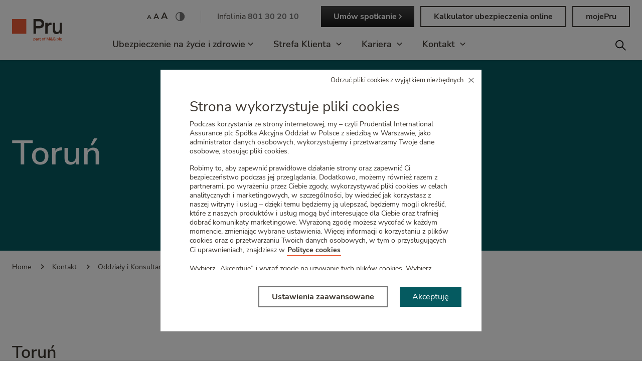

--- FILE ---
content_type: text/html; charset=UTF-8
request_url: https://www.pru.pl/oddzialy/torun/
body_size: 106848
content:
<!DOCTYPE html>
<html lang="pl" class="no-js">

<head>
  <script>
  dataLayer = window.dataLayer || [];
  dataLayer.push({
    'event': 'page_group_set',
    'page_group_1': 'Kontakt',
    'page_group_2': 'Oddziały i Konsultanci',
    'page_group_3': undefined,
    'page_group_level': 2  });
</script>  <meta charset="utf-8"/>
<title>Toruń - PRU</title>
<meta name="viewport" content="width=device-width, initial-scale=1.0, minimum-scale=1.0">
<meta name="ahrefs-site-verification" content="adc5ca0aa201ca9626d4b43db5dac6135c91be6a385f726146e2112c614d5bb0">
<link rel="apple-touch-icon" sizes="180x180" href="https://www.pru.pl/wp-content/themes/pru/favicon/apple-touch-icon.png">
<link rel="icon" type="image/png" sizes="32x32" href="https://www.pru.pl/wp-content/themes/pru/favicon/favicon-32x32.png">
<link rel="icon" type="image/png" sizes="16x16" href="https://www.pru.pl/wp-content/themes/pru/favicon/favicon-16x16.png">
  <link rel="manifest" href="https://www.pru.pl/wp-content/themes/pru/favicon/site.webmanifest">
<link rel="mask-icon" href="https://www.pru.pl/wp-content/themes/pru/favicon/safari-pinned-tab.svg" color="#eb5c37">
<meta name="msapplication-TileColor" content="#da532c">
<meta name="theme-color" content="#ffffff">
<style id="theme-merged-inline-css">
@font-face{font-family:'Nunito Sans';src:url(https://www.pru.pl/wp-content/themes/pru/static/font/NunitoSans-Bold.woff2) format('woff2'),url(https://www.pru.pl/wp-content/themes/pru/static/font/NunitoSans-Bold.woff) format('woff');font-weight:700;font-style:normal;font-display:swap}@font-face{font-family:'Nunito Sans';src:url(https://www.pru.pl/wp-content/themes/pru/static/font/NunitoSans-Light.woff2) format('woff2'),url(https://www.pru.pl/wp-content/themes/pru/static/font/NunitoSans-Light.woff) format('woff');font-weight:300;font-style:normal;font-display:swap}@font-face{font-family:'Nunito Sans';src:url(https://www.pru.pl/wp-content/themes/pru/static/font/NunitoSans-SemiBold.woff2) format('woff2'),url(https://www.pru.pl/wp-content/themes/pru/static/font/NunitoSans-SemiBold.woff) format('woff');font-weight:600;font-style:normal;font-display:swap}@font-face{font-family:'Nunito Sans';src:url(https://www.pru.pl/wp-content/themes/pru/static/font/NunitoSans-Regular.woff2) format('woff2'),url(https://www.pru.pl/wp-content/themes/pru/static/font/NunitoSans-Regular.woff) format('woff');font-weight:400;font-style:normal;font-display:swap}@charset "UTF-8";
/*!
 * Bootstrap v5.0.2 (https://getbootstrap.com/)
 * Copyright 2011-2021 The Bootstrap Authors
 * Copyright 2011-2021 Twitter, Inc.
 * Licensed under MIT (https://github.com/twbs/bootstrap/blob/main/LICENSE)
 */
:root{--bs-blue:#0d6efd;--bs-indigo:#6610f2;--bs-purple:#6f42c1;--bs-pink:#d63384;--bs-red:#dc3545;--bs-orange:#fd7e14;--bs-yellow:#ffc107;--bs-green:#198754;--bs-teal:#20c997;--bs-cyan:#0dcaf0;--bs-white:#fff;--bs-gray:#6c757d;--bs-gray-dark:#343a40;--bs-primary:#0d6efd;--bs-secondary:#6c757d;--bs-success:#198754;--bs-info:#0dcaf0;--bs-warning:#ffc107;--bs-danger:#dc3545;--bs-light:#f8f9fa;--bs-dark:#212529;--bs-font-sans-serif:system-ui, -apple-system, "Segoe UI", Roboto, "Helvetica Neue", Arial, "Noto Sans", "Liberation Sans", sans-serif, "Apple Color Emoji", "Segoe UI Emoji", "Segoe UI Symbol", "Noto Color Emoji";--bs-font-monospace:SFMono-Regular, Menlo, Monaco, Consolas, "Liberation Mono", "Courier New", monospace;--bs-gradient:linear-gradient(180deg, rgba(255, 255, 255, 0.15), rgba(255, 255, 255, 0))}*,*::before,*::after{box-sizing:border-box}@media (prefers-reduced-motion:no-preference){:root{scroll-behavior:smooth}}body{margin:0;font-family:var(--bs-font-sans-serif);font-size:1rem;font-weight:400;line-height:1.5;color:#212529;background-color:#fff;-webkit-text-size-adjust:100%;-webkit-tap-highlight-color:#fff0}hr{margin:1rem 0;color:inherit;background-color:currentColor;border:0;opacity:.25}hr:not([size]){height:1px}h6,.h6,h5,.h5,h4,.h4,h3,.h3,h2,.h2,h1,.h1{margin-top:0;margin-bottom:.5rem;font-weight:500;line-height:1.2}h1,.h1{font-size:calc(1.375rem + 1.5vw)}@media (min-width:1200px){h1,.h1{font-size:2.5rem}}h2,.h2{font-size:calc(1.325rem + 0.9vw)}@media (min-width:1200px){h2,.h2{font-size:2rem}}h3,.h3{font-size:calc(1.3rem + 0.6vw)}@media (min-width:1200px){h3,.h3{font-size:1.75rem}}h4,.h4{font-size:calc(1.275rem + 0.3vw)}@media (min-width:1200px){h4,.h4{font-size:1.5rem}}h5,.h5{font-size:1.25rem}h6,.h6{font-size:1rem}p{margin-top:0;margin-bottom:1rem}abbr[title],abbr[data-bs-original-title]{-webkit-text-decoration:underline dotted;text-decoration:underline dotted;cursor:help;-webkit-text-decoration-skip-ink:none;text-decoration-skip-ink:none}address{margin-bottom:1rem;font-style:normal;line-height:inherit}ol,ul{padding-left:2rem}ol,ul,dl{margin-top:0;margin-bottom:1rem}ol ol,ul ul,ol ul,ul ol{margin-bottom:0}dt{font-weight:700}dd{margin-bottom:.5rem;margin-left:0}blockquote{margin:0 0 1rem}b,strong{font-weight:bolder}small,.small{font-size:.875em}mark,.mark{padding:.2em;background-color:#fcf8e3}sub,sup{position:relative;font-size:.75em;line-height:0;vertical-align:baseline}sub{bottom:-.25em}sup{top:-.5em}a{color:#0d6efd;text-decoration:underline}a:hover{color:#0a58ca}a:not([href]):not([class]),a:not([href]):not([class]):hover{color:inherit;text-decoration:none}pre,code,kbd,samp{font-family:var(--bs-font-monospace);font-size:1em;direction:ltr;unicode-bidi:bidi-override}pre{display:block;margin-top:0;margin-bottom:1rem;overflow:auto;font-size:.875em}pre code{font-size:inherit;color:inherit;word-break:normal}code{font-size:.875em;color:#d63384;word-wrap:break-word}a>code{color:inherit}kbd{padding:.2rem .4rem;font-size:.875em;color:#fff;background-color:#212529;border-radius:.2rem}kbd kbd{padding:0;font-size:1em;font-weight:700}figure{margin:0 0 1rem}img,svg{vertical-align:middle}table{caption-side:bottom;border-collapse:collapse}caption{padding-top:.5rem;padding-bottom:.5rem;color:#6c757d;text-align:left}th{text-align:inherit;text-align:-webkit-match-parent}thead,tbody,tfoot,tr,td,th{border-color:inherit;border-style:solid;border-width:0}label{display:inline-block}button{border-radius:0}button:focus:not(:focus-visible){outline:0}input,button,select,optgroup,textarea{margin:0;font-family:inherit;font-size:inherit;line-height:inherit}button,select{text-transform:none}[role=button]{cursor:pointer}select{word-wrap:normal}select:disabled{opacity:1}[list]::-webkit-calendar-picker-indicator{display:none}button,[type=button],[type=reset],[type=submit]{-webkit-appearance:button}button:not(:disabled),[type=button]:not(:disabled),[type=reset]:not(:disabled),[type=submit]:not(:disabled){cursor:pointer}::-moz-focus-inner{padding:0;border-style:none}textarea{resize:vertical}fieldset{min-width:0;padding:0;margin:0;border:0}legend{float:left;width:100%;padding:0;margin-bottom:.5rem;font-size:calc(1.275rem + 0.3vw);line-height:inherit}@media (min-width:1200px){legend{font-size:1.5rem}}legend+*{clear:left}::-webkit-datetime-edit-fields-wrapper,::-webkit-datetime-edit-text,::-webkit-datetime-edit-minute,::-webkit-datetime-edit-hour-field,::-webkit-datetime-edit-day-field,::-webkit-datetime-edit-month-field,::-webkit-datetime-edit-year-field{padding:0}::-webkit-inner-spin-button{height:auto}[type=search]{outline-offset:-2px;-webkit-appearance:textfield}::-webkit-search-decoration{-webkit-appearance:none}::-webkit-color-swatch-wrapper{padding:0}::file-selector-button{font:inherit}::-webkit-file-upload-button{font:inherit;-webkit-appearance:button}output{display:inline-block}iframe{border:0}summary{display:list-item;cursor:pointer}progress{vertical-align:baseline}[hidden]{display:none!important}.lead{font-size:1.25rem;font-weight:300}.display-1{font-size:calc(1.625rem + 4.5vw);font-weight:300;line-height:1.2}@media (min-width:1200px){.display-1{font-size:5rem}}.display-2{font-size:calc(1.575rem + 3.9vw);font-weight:300;line-height:1.2}@media (min-width:1200px){.display-2{font-size:4.5rem}}.display-3{font-size:calc(1.525rem + 3.3vw);font-weight:300;line-height:1.2}@media (min-width:1200px){.display-3{font-size:4rem}}.display-4{font-size:calc(1.475rem + 2.7vw);font-weight:300;line-height:1.2}@media (min-width:1200px){.display-4{font-size:3.5rem}}.display-5{font-size:calc(1.425rem + 2.1vw);font-weight:300;line-height:1.2}@media (min-width:1200px){.display-5{font-size:3rem}}.display-6{font-size:calc(1.375rem + 1.5vw);font-weight:300;line-height:1.2}@media (min-width:1200px){.display-6{font-size:2.5rem}}.list-unstyled{padding-left:0;list-style:none}.list-inline{padding-left:0;list-style:none}.list-inline-item{display:inline-block}.list-inline-item:not(:last-child){margin-right:.5rem}.initialism{font-size:.875em;text-transform:uppercase}.blockquote{margin-bottom:1rem;font-size:1.25rem}.blockquote>:last-child{margin-bottom:0}.blockquote-footer{margin-top:-1rem;margin-bottom:1rem;font-size:.875em;color:#6c757d}.blockquote-footer::before{content:"— "}.img-fluid{max-width:100%;height:auto}.img-thumbnail{padding:.25rem;background-color:#fff;border:1px solid #dee2e6;border-radius:.25rem;max-width:100%;height:auto}.figure{display:inline-block}.figure-img{margin-bottom:.5rem;line-height:1}.figure-caption{font-size:.875em;color:#6c757d}.container{width:100%;padding-right:15px;padding-left:15px;margin-right:auto;margin-left:auto}.row{--bs-gutter-x:1.5rem;--bs-gutter-y:0;display:flex;flex-wrap:wrap;margin-top:calc(var(--bs-gutter-y) * -1);margin-right:calc(var(--bs-gutter-x) * -.5);margin-left:calc(var(--bs-gutter-x) * -.5)}.row>*{flex-shrink:0;width:100%;max-width:100%;padding-right:calc(var(--bs-gutter-x) * .5);padding-left:calc(var(--bs-gutter-x) * .5);margin-top:var(--bs-gutter-y)}.col{flex:1 0 0%}.row-cols-auto>*{flex:0 0 auto;width:auto}.row-cols-1>*{flex:0 0 auto;width:100%}.row-cols-2>*{flex:0 0 auto;width:50%}.row-cols-3>*{flex:0 0 auto;width:33.3333333333%}.row-cols-4>*{flex:0 0 auto;width:25%}.row-cols-5>*{flex:0 0 auto;width:20%}.row-cols-6>*{flex:0 0 auto;width:16.6666666667%}@media (min-width:576px){.col-sm{flex:1 0 0%}.row-cols-sm-auto>*{flex:0 0 auto;width:auto}.row-cols-sm-1>*{flex:0 0 auto;width:100%}.row-cols-sm-2>*{flex:0 0 auto;width:50%}.row-cols-sm-3>*{flex:0 0 auto;width:33.3333333333%}.row-cols-sm-4>*{flex:0 0 auto;width:25%}.row-cols-sm-5>*{flex:0 0 auto;width:20%}.row-cols-sm-6>*{flex:0 0 auto;width:16.6666666667%}}@media (min-width:768px){.col-md{flex:1 0 0%}.row-cols-md-auto>*{flex:0 0 auto;width:auto}.row-cols-md-1>*{flex:0 0 auto;width:100%}.row-cols-md-2>*{flex:0 0 auto;width:50%}.row-cols-md-3>*{flex:0 0 auto;width:33.3333333333%}.row-cols-md-4>*{flex:0 0 auto;width:25%}.row-cols-md-5>*{flex:0 0 auto;width:20%}.row-cols-md-6>*{flex:0 0 auto;width:16.6666666667%}}@media (min-width:992px){.col-lg{flex:1 0 0%}.row-cols-lg-auto>*{flex:0 0 auto;width:auto}.row-cols-lg-1>*{flex:0 0 auto;width:100%}.row-cols-lg-2>*{flex:0 0 auto;width:50%}.row-cols-lg-3>*{flex:0 0 auto;width:33.3333333333%}.row-cols-lg-4>*{flex:0 0 auto;width:25%}.row-cols-lg-5>*{flex:0 0 auto;width:20%}.row-cols-lg-6>*{flex:0 0 auto;width:16.6666666667%}}@media (min-width:1200px){.col-xl{flex:1 0 0%}.row-cols-xl-auto>*{flex:0 0 auto;width:auto}.row-cols-xl-1>*{flex:0 0 auto;width:100%}.row-cols-xl-2>*{flex:0 0 auto;width:50%}.row-cols-xl-3>*{flex:0 0 auto;width:33.3333333333%}.row-cols-xl-4>*{flex:0 0 auto;width:25%}.row-cols-xl-5>*{flex:0 0 auto;width:20%}.row-cols-xl-6>*{flex:0 0 auto;width:16.6666666667%}}@media (min-width:1400px){.col-xxl{flex:1 0 0%}.row-cols-xxl-auto>*{flex:0 0 auto;width:auto}.row-cols-xxl-1>*{flex:0 0 auto;width:100%}.row-cols-xxl-2>*{flex:0 0 auto;width:50%}.row-cols-xxl-3>*{flex:0 0 auto;width:33.3333333333%}.row-cols-xxl-4>*{flex:0 0 auto;width:25%}.row-cols-xxl-5>*{flex:0 0 auto;width:20%}.row-cols-xxl-6>*{flex:0 0 auto;width:16.6666666667%}}.col-auto{flex:0 0 auto;width:auto}.col-1{flex:0 0 auto;width:8.33333333%}.col-2{flex:0 0 auto;width:16.66666667%}.col-3{flex:0 0 auto;width:25%}.col-4{flex:0 0 auto;width:33.33333333%}.col-5{flex:0 0 auto;width:41.66666667%}.col-6{flex:0 0 auto;width:50%}.col-7{flex:0 0 auto;width:58.33333333%}.col-8{flex:0 0 auto;width:66.66666667%}.col-9{flex:0 0 auto;width:75%}.col-10{flex:0 0 auto;width:83.33333333%}.col-11{flex:0 0 auto;width:91.66666667%}.col-12{flex:0 0 auto;width:100%}.offset-1{margin-left:8.33333333%}.offset-2{margin-left:16.66666667%}.offset-3{margin-left:25%}.offset-4{margin-left:33.33333333%}.offset-5{margin-left:41.66666667%}.offset-6{margin-left:50%}.offset-7{margin-left:58.33333333%}.offset-8{margin-left:66.66666667%}.offset-9{margin-left:75%}.offset-10{margin-left:83.33333333%}.offset-11{margin-left:91.66666667%}.g-0,.gx-0{--bs-gutter-x:0}.g-0,.gy-0{--bs-gutter-y:0}.g-1,.gx-1{--bs-gutter-x:0.25rem}.g-1,.gy-1{--bs-gutter-y:0.25rem}.g-2,.gx-2{--bs-gutter-x:0.5rem}.g-2,.gy-2{--bs-gutter-y:0.5rem}.g-3,.gx-3{--bs-gutter-x:1rem}.g-3,.gy-3{--bs-gutter-y:1rem}.g-4,.gx-4{--bs-gutter-x:1.5rem}.g-4,.gy-4{--bs-gutter-y:1.5rem}.g-5,.gx-5{--bs-gutter-x:3rem}.g-5,.gy-5{--bs-gutter-y:3rem}@media (min-width:576px){.col-sm-auto{flex:0 0 auto;width:auto}.col-sm-1{flex:0 0 auto;width:8.33333333%}.col-sm-2{flex:0 0 auto;width:16.66666667%}.col-sm-3{flex:0 0 auto;width:25%}.col-sm-4{flex:0 0 auto;width:33.33333333%}.col-sm-5{flex:0 0 auto;width:41.66666667%}.col-sm-6{flex:0 0 auto;width:50%}.col-sm-7{flex:0 0 auto;width:58.33333333%}.col-sm-8{flex:0 0 auto;width:66.66666667%}.col-sm-9{flex:0 0 auto;width:75%}.col-sm-10{flex:0 0 auto;width:83.33333333%}.col-sm-11{flex:0 0 auto;width:91.66666667%}.col-sm-12{flex:0 0 auto;width:100%}.offset-sm-0{margin-left:0}.offset-sm-1{margin-left:8.33333333%}.offset-sm-2{margin-left:16.66666667%}.offset-sm-3{margin-left:25%}.offset-sm-4{margin-left:33.33333333%}.offset-sm-5{margin-left:41.66666667%}.offset-sm-6{margin-left:50%}.offset-sm-7{margin-left:58.33333333%}.offset-sm-8{margin-left:66.66666667%}.offset-sm-9{margin-left:75%}.offset-sm-10{margin-left:83.33333333%}.offset-sm-11{margin-left:91.66666667%}.g-sm-0,.gx-sm-0{--bs-gutter-x:0}.g-sm-0,.gy-sm-0{--bs-gutter-y:0}.g-sm-1,.gx-sm-1{--bs-gutter-x:0.25rem}.g-sm-1,.gy-sm-1{--bs-gutter-y:0.25rem}.g-sm-2,.gx-sm-2{--bs-gutter-x:0.5rem}.g-sm-2,.gy-sm-2{--bs-gutter-y:0.5rem}.g-sm-3,.gx-sm-3{--bs-gutter-x:1rem}.g-sm-3,.gy-sm-3{--bs-gutter-y:1rem}.g-sm-4,.gx-sm-4{--bs-gutter-x:1.5rem}.g-sm-4,.gy-sm-4{--bs-gutter-y:1.5rem}.g-sm-5,.gx-sm-5{--bs-gutter-x:3rem}.g-sm-5,.gy-sm-5{--bs-gutter-y:3rem}}@media (min-width:768px){.col-md-auto{flex:0 0 auto;width:auto}.col-md-1{flex:0 0 auto;width:8.33333333%}.col-md-2{flex:0 0 auto;width:16.66666667%}.col-md-3{flex:0 0 auto;width:25%}.col-md-4{flex:0 0 auto;width:33.33333333%}.col-md-5{flex:0 0 auto;width:41.66666667%}.col-md-6{flex:0 0 auto;width:50%}.col-md-7{flex:0 0 auto;width:58.33333333%}.col-md-8{flex:0 0 auto;width:66.66666667%}.col-md-9{flex:0 0 auto;width:75%}.col-md-10{flex:0 0 auto;width:83.33333333%}.col-md-11{flex:0 0 auto;width:91.66666667%}.col-md-12{flex:0 0 auto;width:100%}.offset-md-0{margin-left:0}.offset-md-1{margin-left:8.33333333%}.offset-md-2{margin-left:16.66666667%}.offset-md-3{margin-left:25%}.offset-md-4{margin-left:33.33333333%}.offset-md-5{margin-left:41.66666667%}.offset-md-6{margin-left:50%}.offset-md-7{margin-left:58.33333333%}.offset-md-8{margin-left:66.66666667%}.offset-md-9{margin-left:75%}.offset-md-10{margin-left:83.33333333%}.offset-md-11{margin-left:91.66666667%}.g-md-0,.gx-md-0{--bs-gutter-x:0}.g-md-0,.gy-md-0{--bs-gutter-y:0}.g-md-1,.gx-md-1{--bs-gutter-x:0.25rem}.g-md-1,.gy-md-1{--bs-gutter-y:0.25rem}.g-md-2,.gx-md-2{--bs-gutter-x:0.5rem}.g-md-2,.gy-md-2{--bs-gutter-y:0.5rem}.g-md-3,.gx-md-3{--bs-gutter-x:1rem}.g-md-3,.gy-md-3{--bs-gutter-y:1rem}.g-md-4,.gx-md-4{--bs-gutter-x:1.5rem}.g-md-4,.gy-md-4{--bs-gutter-y:1.5rem}.g-md-5,.gx-md-5{--bs-gutter-x:3rem}.g-md-5,.gy-md-5{--bs-gutter-y:3rem}}@media (min-width:992px){.col-lg-auto{flex:0 0 auto;width:auto}.col-lg-1{flex:0 0 auto;width:8.33333333%}.col-lg-2{flex:0 0 auto;width:16.66666667%}.col-lg-3{flex:0 0 auto;width:25%}.col-lg-4{flex:0 0 auto;width:33.33333333%}.col-lg-5{flex:0 0 auto;width:41.66666667%}.col-lg-6{flex:0 0 auto;width:50%}.col-lg-7{flex:0 0 auto;width:58.33333333%}.col-lg-8{flex:0 0 auto;width:66.66666667%}.col-lg-9{flex:0 0 auto;width:75%}.col-lg-10{flex:0 0 auto;width:83.33333333%}.col-lg-11{flex:0 0 auto;width:91.66666667%}.col-lg-12{flex:0 0 auto;width:100%}.offset-lg-0{margin-left:0}.offset-lg-1{margin-left:8.33333333%}.offset-lg-2{margin-left:16.66666667%}.offset-lg-3{margin-left:25%}.offset-lg-4{margin-left:33.33333333%}.offset-lg-5{margin-left:41.66666667%}.offset-lg-6{margin-left:50%}.offset-lg-7{margin-left:58.33333333%}.offset-lg-8{margin-left:66.66666667%}.offset-lg-9{margin-left:75%}.offset-lg-10{margin-left:83.33333333%}.offset-lg-11{margin-left:91.66666667%}.g-lg-0,.gx-lg-0{--bs-gutter-x:0}.g-lg-0,.gy-lg-0{--bs-gutter-y:0}.g-lg-1,.gx-lg-1{--bs-gutter-x:0.25rem}.g-lg-1,.gy-lg-1{--bs-gutter-y:0.25rem}.g-lg-2,.gx-lg-2{--bs-gutter-x:0.5rem}.g-lg-2,.gy-lg-2{--bs-gutter-y:0.5rem}.g-lg-3,.gx-lg-3{--bs-gutter-x:1rem}.g-lg-3,.gy-lg-3{--bs-gutter-y:1rem}.g-lg-4,.gx-lg-4{--bs-gutter-x:1.5rem}.g-lg-4,.gy-lg-4{--bs-gutter-y:1.5rem}.g-lg-5,.gx-lg-5{--bs-gutter-x:3rem}.g-lg-5,.gy-lg-5{--bs-gutter-y:3rem}}@media (min-width:1200px){.col-xl-auto{flex:0 0 auto;width:auto}.col-xl-1{flex:0 0 auto;width:8.33333333%}.col-xl-2{flex:0 0 auto;width:16.66666667%}.col-xl-3{flex:0 0 auto;width:25%}.col-xl-4{flex:0 0 auto;width:33.33333333%}.col-xl-5{flex:0 0 auto;width:41.66666667%}.col-xl-6{flex:0 0 auto;width:50%}.col-xl-7{flex:0 0 auto;width:58.33333333%}.col-xl-8{flex:0 0 auto;width:66.66666667%}.col-xl-9{flex:0 0 auto;width:75%}.col-xl-10{flex:0 0 auto;width:83.33333333%}.col-xl-11{flex:0 0 auto;width:91.66666667%}.col-xl-12{flex:0 0 auto;width:100%}.offset-xl-0{margin-left:0}.offset-xl-1{margin-left:8.33333333%}.offset-xl-2{margin-left:16.66666667%}.offset-xl-3{margin-left:25%}.offset-xl-4{margin-left:33.33333333%}.offset-xl-5{margin-left:41.66666667%}.offset-xl-6{margin-left:50%}.offset-xl-7{margin-left:58.33333333%}.offset-xl-8{margin-left:66.66666667%}.offset-xl-9{margin-left:75%}.offset-xl-10{margin-left:83.33333333%}.offset-xl-11{margin-left:91.66666667%}.g-xl-0,.gx-xl-0{--bs-gutter-x:0}.g-xl-0,.gy-xl-0{--bs-gutter-y:0}.g-xl-1,.gx-xl-1{--bs-gutter-x:0.25rem}.g-xl-1,.gy-xl-1{--bs-gutter-y:0.25rem}.g-xl-2,.gx-xl-2{--bs-gutter-x:0.5rem}.g-xl-2,.gy-xl-2{--bs-gutter-y:0.5rem}.g-xl-3,.gx-xl-3{--bs-gutter-x:1rem}.g-xl-3,.gy-xl-3{--bs-gutter-y:1rem}.g-xl-4,.gx-xl-4{--bs-gutter-x:1.5rem}.g-xl-4,.gy-xl-4{--bs-gutter-y:1.5rem}.g-xl-5,.gx-xl-5{--bs-gutter-x:3rem}.g-xl-5,.gy-xl-5{--bs-gutter-y:3rem}}@media (min-width:1400px){.col-xxl-auto{flex:0 0 auto;width:auto}.col-xxl-1{flex:0 0 auto;width:8.33333333%}.col-xxl-2{flex:0 0 auto;width:16.66666667%}.col-xxl-3{flex:0 0 auto;width:25%}.col-xxl-4{flex:0 0 auto;width:33.33333333%}.col-xxl-5{flex:0 0 auto;width:41.66666667%}.col-xxl-6{flex:0 0 auto;width:50%}.col-xxl-7{flex:0 0 auto;width:58.33333333%}.col-xxl-8{flex:0 0 auto;width:66.66666667%}.col-xxl-9{flex:0 0 auto;width:75%}.col-xxl-10{flex:0 0 auto;width:83.33333333%}.col-xxl-11{flex:0 0 auto;width:91.66666667%}.col-xxl-12{flex:0 0 auto;width:100%}.offset-xxl-0{margin-left:0}.offset-xxl-1{margin-left:8.33333333%}.offset-xxl-2{margin-left:16.66666667%}.offset-xxl-3{margin-left:25%}.offset-xxl-4{margin-left:33.33333333%}.offset-xxl-5{margin-left:41.66666667%}.offset-xxl-6{margin-left:50%}.offset-xxl-7{margin-left:58.33333333%}.offset-xxl-8{margin-left:66.66666667%}.offset-xxl-9{margin-left:75%}.offset-xxl-10{margin-left:83.33333333%}.offset-xxl-11{margin-left:91.66666667%}.g-xxl-0,.gx-xxl-0{--bs-gutter-x:0}.g-xxl-0,.gy-xxl-0{--bs-gutter-y:0}.g-xxl-1,.gx-xxl-1{--bs-gutter-x:0.25rem}.g-xxl-1,.gy-xxl-1{--bs-gutter-y:0.25rem}.g-xxl-2,.gx-xxl-2{--bs-gutter-x:0.5rem}.g-xxl-2,.gy-xxl-2{--bs-gutter-y:0.5rem}.g-xxl-3,.gx-xxl-3{--bs-gutter-x:1rem}.g-xxl-3,.gy-xxl-3{--bs-gutter-y:1rem}.g-xxl-4,.gx-xxl-4{--bs-gutter-x:1.5rem}.g-xxl-4,.gy-xxl-4{--bs-gutter-y:1.5rem}.g-xxl-5,.gx-xxl-5{--bs-gutter-x:3rem}.g-xxl-5,.gy-xxl-5{--bs-gutter-y:3rem}}.table{--bs-table-bg:transparent;--bs-table-accent-bg:transparent;--bs-table-striped-color:#212529;--bs-table-striped-bg:rgba(0, 0, 0, 0.05);--bs-table-active-color:#212529;--bs-table-active-bg:rgba(0, 0, 0, 0.1);--bs-table-hover-color:#212529;--bs-table-hover-bg:rgba(0, 0, 0, 0.075);width:100%;margin-bottom:1rem;color:#212529;vertical-align:top;border-color:#dee2e6}.table>:not(caption)>*>*{padding:.5rem .5rem;background-color:var(--bs-table-bg);border-bottom-width:1px;box-shadow:inset 0 0 0 9999px var(--bs-table-accent-bg)}.table>tbody{vertical-align:inherit}.table>thead{vertical-align:bottom}.table>:not(:last-child)>:last-child>*{border-bottom-color:currentColor}.caption-top{caption-side:top}.table-sm>:not(caption)>*>*{padding:.25rem .25rem}.table-bordered>:not(caption)>*{border-width:1px 0}.table-bordered>:not(caption)>*>*{border-width:0 1px}.table-borderless>:not(caption)>*>*{border-bottom-width:0}.table-striped>tbody>tr:nth-of-type(odd){--bs-table-accent-bg:var(--bs-table-striped-bg);color:var(--bs-table-striped-color)}.table-active{--bs-table-accent-bg:var(--bs-table-active-bg);color:var(--bs-table-active-color)}.table-hover>tbody>tr:hover{--bs-table-accent-bg:var(--bs-table-hover-bg);color:var(--bs-table-hover-color)}.table-primary{--bs-table-bg:#cfe2ff;--bs-table-striped-bg:#c5d7f2;--bs-table-striped-color:#000;--bs-table-active-bg:#bacbe6;--bs-table-active-color:#000;--bs-table-hover-bg:#bfd1ec;--bs-table-hover-color:#000;color:#000;border-color:#bacbe6}.table-secondary{--bs-table-bg:#e2e3e5;--bs-table-striped-bg:#d7d8da;--bs-table-striped-color:#000;--bs-table-active-bg:#cbccce;--bs-table-active-color:#000;--bs-table-hover-bg:#d1d2d4;--bs-table-hover-color:#000;color:#000;border-color:#cbccce}.table-success{--bs-table-bg:#d1e7dd;--bs-table-striped-bg:#c7dbd2;--bs-table-striped-color:#000;--bs-table-active-bg:#bcd0c7;--bs-table-active-color:#000;--bs-table-hover-bg:#c1d6cc;--bs-table-hover-color:#000;color:#000;border-color:#bcd0c7}.table-info{--bs-table-bg:#cff4fc;--bs-table-striped-bg:#c5e8ef;--bs-table-striped-color:#000;--bs-table-active-bg:#badce3;--bs-table-active-color:#000;--bs-table-hover-bg:#bfe2e9;--bs-table-hover-color:#000;color:#000;border-color:#badce3}.table-warning{--bs-table-bg:#fff3cd;--bs-table-striped-bg:#f2e7c3;--bs-table-striped-color:#000;--bs-table-active-bg:#e6dbb9;--bs-table-active-color:#000;--bs-table-hover-bg:#ece1be;--bs-table-hover-color:#000;color:#000;border-color:#e6dbb9}.table-danger{--bs-table-bg:#f8d7da;--bs-table-striped-bg:#eccccf;--bs-table-striped-color:#000;--bs-table-active-bg:#dfc2c4;--bs-table-active-color:#000;--bs-table-hover-bg:#e5c7ca;--bs-table-hover-color:#000;color:#000;border-color:#dfc2c4}.table-light{--bs-table-bg:#f8f9fa;--bs-table-striped-bg:#ecedee;--bs-table-striped-color:#000;--bs-table-active-bg:#dfe0e1;--bs-table-active-color:#000;--bs-table-hover-bg:#e5e6e7;--bs-table-hover-color:#000;color:#000;border-color:#dfe0e1}.table-dark{--bs-table-bg:#212529;--bs-table-striped-bg:#2c3034;--bs-table-striped-color:#fff;--bs-table-active-bg:#373b3e;--bs-table-active-color:#fff;--bs-table-hover-bg:#323539;--bs-table-hover-color:#fff;color:#fff;border-color:#373b3e}.table-responsive{overflow-x:auto;-webkit-overflow-scrolling:touch}@media (max-width:575.98px){.table-responsive-sm{overflow-x:auto;-webkit-overflow-scrolling:touch}}@media (max-width:767.98px){.table-responsive-md{overflow-x:auto;-webkit-overflow-scrolling:touch}}@media (max-width:991.98px){.table-responsive-lg{overflow-x:auto;-webkit-overflow-scrolling:touch}}@media (max-width:1199.98px){.table-responsive-xl{overflow-x:auto;-webkit-overflow-scrolling:touch}}@media (max-width:1399.98px){.table-responsive-xxl{overflow-x:auto;-webkit-overflow-scrolling:touch}}.form-label{margin-bottom:.5rem}.col-form-label{padding-top:calc(0.375rem + 1px);padding-bottom:calc(0.375rem + 1px);margin-bottom:0;font-size:inherit;line-height:1.5}.col-form-label-lg{padding-top:calc(0.5rem + 1px);padding-bottom:calc(0.5rem + 1px);font-size:1.25rem}.col-form-label-sm{padding-top:calc(0.25rem + 1px);padding-bottom:calc(0.25rem + 1px);font-size:.875rem}.form-text{margin-top:.25rem;font-size:.875em;color:#6c757d}.form-control{display:block;width:100%;padding:.375rem .75rem;font-size:1rem;font-weight:400;line-height:1.5;color:#212529;background-color:#fff;background-clip:padding-box;border:1px solid #ced4da;-webkit-appearance:none;-moz-appearance:none;appearance:none;border-radius:.25rem;transition:border-color 0.15s ease-in-out,box-shadow 0.15s ease-in-out}@media (prefers-reduced-motion:reduce){.form-control{transition:none}}.form-control[type=file]{overflow:hidden}.form-control[type=file]:not(:disabled):not([readonly]){cursor:pointer}.form-control:focus{color:#212529;background-color:#fff;border-color:#86b7fe;outline:0;box-shadow:0 0 0 .25rem rgb(13 110 253 / .25)}.form-control::-webkit-date-and-time-value{height:1.5em}.form-control::-moz-placeholder{color:#6c757d;opacity:1}.form-control::placeholder{color:#6c757d;opacity:1}.form-control:disabled,.form-control[readonly]{background-color:#e9ecef;opacity:1}.form-control::file-selector-button{padding:.375rem .75rem;margin:-.375rem -.75rem;-webkit-margin-end:.75rem;margin-inline-end:.75rem;color:#212529;background-color:#e9ecef;pointer-events:none;border-color:inherit;border-style:solid;border-width:0;border-inline-end-width:1px;border-radius:0;transition:color 0.15s ease-in-out,background-color 0.15s ease-in-out,border-color 0.15s ease-in-out,box-shadow 0.15s ease-in-out}@media (prefers-reduced-motion:reduce){.form-control::file-selector-button{transition:none}}.form-control:hover:not(:disabled):not([readonly])::file-selector-button{background-color:#dde0e3}.form-control::-webkit-file-upload-button{padding:.375rem .75rem;margin:-.375rem -.75rem;-webkit-margin-end:.75rem;margin-inline-end:.75rem;color:#212529;background-color:#e9ecef;pointer-events:none;border-color:inherit;border-style:solid;border-width:0;border-inline-end-width:1px;border-radius:0;-webkit-transition:color 0.15s ease-in-out,background-color 0.15s ease-in-out,border-color 0.15s ease-in-out,box-shadow 0.15s ease-in-out;transition:color 0.15s ease-in-out,background-color 0.15s ease-in-out,border-color 0.15s ease-in-out,box-shadow 0.15s ease-in-out}@media (prefers-reduced-motion:reduce){.form-control::-webkit-file-upload-button{-webkit-transition:none;transition:none}}.form-control:hover:not(:disabled):not([readonly])::-webkit-file-upload-button{background-color:#dde0e3}.form-control-plaintext{display:block;width:100%;padding:.375rem 0;margin-bottom:0;line-height:1.5;color:#212529;background-color:#fff0;border:solid #fff0;border-width:1px 0}.form-control-plaintext.form-control-sm,.form-control-plaintext.form-control-lg{padding-right:0;padding-left:0}.form-control-sm{min-height:calc(1.5em + (0.5rem + 2px));padding:.25rem .5rem;font-size:.875rem;border-radius:.2rem}.form-control-sm::file-selector-button{padding:.25rem .5rem;margin:-.25rem -.5rem;-webkit-margin-end:.5rem;margin-inline-end:.5rem}.form-control-sm::-webkit-file-upload-button{padding:.25rem .5rem;margin:-.25rem -.5rem;-webkit-margin-end:.5rem;margin-inline-end:.5rem}.form-control-lg{min-height:calc(1.5em + (1rem + 2px));padding:.5rem 1rem;font-size:1.25rem;border-radius:.3rem}.form-control-lg::file-selector-button{padding:.5rem 1rem;margin:-.5rem -1rem;-webkit-margin-end:1rem;margin-inline-end:1rem}.form-control-lg::-webkit-file-upload-button{padding:.5rem 1rem;margin:-.5rem -1rem;-webkit-margin-end:1rem;margin-inline-end:1rem}textarea.form-control{min-height:calc(1.5em + (0.75rem + 2px))}textarea.form-control-sm{min-height:calc(1.5em + (0.5rem + 2px))}textarea.form-control-lg{min-height:calc(1.5em + (1rem + 2px))}.form-control-color{max-width:3rem;height:auto;padding:.375rem}.form-control-color:not(:disabled):not([readonly]){cursor:pointer}.form-control-color::-moz-color-swatch{height:1.5em;border-radius:.25rem}.form-control-color::-webkit-color-swatch{height:1.5em;border-radius:.25rem}.form-select{display:block;width:100%;padding:.375rem 2.25rem .375rem .75rem;-moz-padding-start:calc(0.75rem - 3px);font-size:1rem;font-weight:400;line-height:1.5;color:#212529;background-color:#fff;background-image:url("data:image/svg+xml,%3csvg xmlns='http://www.w3.org/2000/svg' viewBox='0 0 16 16'%3e%3cpath fill='none' stroke='%23343a40' stroke-linecap='round' stroke-linejoin='round' stroke-width='2' d='M2 5l6 6 6-6'/%3e%3c/svg%3e");background-repeat:no-repeat;background-position:right .75rem center;background-size:16px 12px;border:1px solid #ced4da;border-radius:.25rem;transition:border-color 0.15s ease-in-out,box-shadow 0.15s ease-in-out;-webkit-appearance:none;-moz-appearance:none;appearance:none}@media (prefers-reduced-motion:reduce){.form-select{transition:none}}.form-select:focus{border-color:#86b7fe;outline:0;box-shadow:0 0 0 .25rem rgb(13 110 253 / .25)}.form-select[multiple],.form-select[size]:not([size="1"]){padding-right:.75rem;background-image:none}.form-select:disabled{background-color:#e9ecef}.form-select:-moz-focusring{color:#fff0;text-shadow:0 0 0 #212529}.form-select-sm{padding-top:.25rem;padding-bottom:.25rem;padding-left:.5rem;font-size:.875rem}.form-select-lg{padding-top:.5rem;padding-bottom:.5rem;padding-left:1rem;font-size:1.25rem}.form-check{display:block;min-height:1.5rem;padding-left:1.5em;margin-bottom:.125rem}.form-check .form-check-input{float:left;margin-left:-1.5em}.form-check-input{width:1em;height:1em;margin-top:.25em;vertical-align:top;background-color:#fff;background-repeat:no-repeat;background-position:center;background-size:contain;border:1px solid rgb(0 0 0 / .25);-webkit-appearance:none;-moz-appearance:none;appearance:none;-webkit-print-color-adjust:exact;color-adjust:exact}.form-check-input[type=checkbox]{border-radius:.25em}.form-check-input[type=radio]{border-radius:50%}.form-check-input:active{filter:brightness(90%)}.form-check-input:focus{border-color:#86b7fe;outline:0;box-shadow:0 0 0 .25rem rgb(13 110 253 / .25)}.form-check-input:checked{background-color:#0d6efd;border-color:#0d6efd}.form-check-input:checked[type=checkbox]{background-image:url("data:image/svg+xml,%3csvg xmlns='http://www.w3.org/2000/svg' viewBox='0 0 20 20'%3e%3cpath fill='none' stroke='%23fff' stroke-linecap='round' stroke-linejoin='round' stroke-width='3' d='M6 10l3 3l6-6'/%3e%3c/svg%3e")}.form-check-input:checked[type=radio]{background-image:url("data:image/svg+xml,%3csvg xmlns='http://www.w3.org/2000/svg' viewBox='-4 -4 8 8'%3e%3ccircle r='2' fill='%23fff'/%3e%3c/svg%3e")}.form-check-input[type=checkbox]:indeterminate{background-color:#0d6efd;border-color:#0d6efd;background-image:url("data:image/svg+xml,%3csvg xmlns='http://www.w3.org/2000/svg' viewBox='0 0 20 20'%3e%3cpath fill='none' stroke='%23fff' stroke-linecap='round' stroke-linejoin='round' stroke-width='3' d='M6 10h8'/%3e%3c/svg%3e")}.form-check-input:disabled{pointer-events:none;filter:none;opacity:.5}.form-check-input[disabled]~.form-check-label,.form-check-input:disabled~.form-check-label{opacity:.5}.form-switch{padding-left:2.5em}.form-switch .form-check-input{width:2em;margin-left:-2.5em;background-image:url("data:image/svg+xml,%3csvg xmlns='http://www.w3.org/2000/svg' viewBox='-4 -4 8 8'%3e%3ccircle r='3' fill='rgba%280, 0, 0, 0.25%29'/%3e%3c/svg%3e");background-position:left center;border-radius:2em;transition:background-position 0.15s ease-in-out}@media (prefers-reduced-motion:reduce){.form-switch .form-check-input{transition:none}}.form-switch .form-check-input:focus{background-image:url("data:image/svg+xml,%3csvg xmlns='http://www.w3.org/2000/svg' viewBox='-4 -4 8 8'%3e%3ccircle r='3' fill='%2386b7fe'/%3e%3c/svg%3e")}.form-switch .form-check-input:checked{background-position:right center;background-image:url("data:image/svg+xml,%3csvg xmlns='http://www.w3.org/2000/svg' viewBox='-4 -4 8 8'%3e%3ccircle r='3' fill='%23fff'/%3e%3c/svg%3e")}.form-check-inline{display:inline-block;margin-right:1rem}.btn-check{position:absolute;clip:rect(0,0,0,0);pointer-events:none}.btn-check[disabled]+.btn,.btn-check:disabled+.btn{pointer-events:none;filter:none;opacity:.65}.form-range{width:100%;height:1.5rem;padding:0;background-color:#fff0;-webkit-appearance:none;-moz-appearance:none;appearance:none}.form-range:focus{outline:0}.form-range:focus::-webkit-slider-thumb{box-shadow:0 0 0 1px #fff,0 0 0 .25rem rgb(13 110 253 / .25)}.form-range:focus::-moz-range-thumb{box-shadow:0 0 0 1px #fff,0 0 0 .25rem rgb(13 110 253 / .25)}.form-range::-moz-focus-outer{border:0}.form-range::-webkit-slider-thumb{width:1rem;height:1rem;margin-top:-.25rem;background-color:#0d6efd;border:0;border-radius:1rem;-webkit-transition:background-color 0.15s ease-in-out,border-color 0.15s ease-in-out,box-shadow 0.15s ease-in-out;transition:background-color 0.15s ease-in-out,border-color 0.15s ease-in-out,box-shadow 0.15s ease-in-out;-webkit-appearance:none;appearance:none}@media (prefers-reduced-motion:reduce){.form-range::-webkit-slider-thumb{-webkit-transition:none;transition:none}}.form-range::-webkit-slider-thumb:active{background-color:#b6d4fe}.form-range::-webkit-slider-runnable-track{width:100%;height:.5rem;color:#fff0;cursor:pointer;background-color:#dee2e6;border-color:#fff0;border-radius:1rem}.form-range::-moz-range-thumb{width:1rem;height:1rem;background-color:#0d6efd;border:0;border-radius:1rem;-moz-transition:background-color 0.15s ease-in-out,border-color 0.15s ease-in-out,box-shadow 0.15s ease-in-out;transition:background-color 0.15s ease-in-out,border-color 0.15s ease-in-out,box-shadow 0.15s ease-in-out;-moz-appearance:none;appearance:none}@media (prefers-reduced-motion:reduce){.form-range::-moz-range-thumb{-moz-transition:none;transition:none}}.form-range::-moz-range-thumb:active{background-color:#b6d4fe}.form-range::-moz-range-track{width:100%;height:.5rem;color:#fff0;cursor:pointer;background-color:#dee2e6;border-color:#fff0;border-radius:1rem}.form-range:disabled{pointer-events:none}.form-range:disabled::-webkit-slider-thumb{background-color:#adb5bd}.form-range:disabled::-moz-range-thumb{background-color:#adb5bd}.form-floating{position:relative}.form-floating>.form-control,.form-floating>.form-select{height:calc(3.5rem + 2px);line-height:1.25}.form-floating>label{position:absolute;top:0;left:0;height:100%;padding:1rem .75rem;pointer-events:none;border:1px solid #fff0;transform-origin:0 0;transition:opacity 0.1s ease-in-out,transform 0.1s ease-in-out}@media (prefers-reduced-motion:reduce){.form-floating>label{transition:none}}.form-floating>.form-control{padding:1rem .75rem}.form-floating>.form-control::-moz-placeholder{color:#fff0}.form-floating>.form-control::placeholder{color:#fff0}.form-floating>.form-control:not(:-moz-placeholder-shown){padding-top:1.625rem;padding-bottom:.625rem}.form-floating>.form-control:focus,.form-floating>.form-control:not(:placeholder-shown){padding-top:1.625rem;padding-bottom:.625rem}.form-floating>.form-control:-webkit-autofill{padding-top:1.625rem;padding-bottom:.625rem}.form-floating>.form-select{padding-top:1.625rem;padding-bottom:.625rem}.form-floating>.form-control:not(:-moz-placeholder-shown)~label{opacity:.65;transform:scale(.85) translateY(-.5rem) translateX(.15rem)}.form-floating>.form-control:focus~label,.form-floating>.form-control:not(:placeholder-shown)~label,.form-floating>.form-select~label{opacity:.65;transform:scale(.85) translateY(-.5rem) translateX(.15rem)}.form-floating>.form-control:-webkit-autofill~label{opacity:.65;transform:scale(.85) translateY(-.5rem) translateX(.15rem)}.input-group{position:relative;display:flex;flex-wrap:wrap;align-items:stretch;width:100%}.input-group>.form-control,.input-group>.form-select{position:relative;flex:1 1 auto;width:1%;min-width:0}.input-group>.form-control:focus,.input-group>.form-select:focus{z-index:3}.input-group .btn{position:relative;z-index:2}.input-group .btn:focus{z-index:3}.input-group-text{display:flex;align-items:center;padding:.375rem .75rem;font-size:1rem;font-weight:400;line-height:1.5;color:#212529;text-align:center;white-space:nowrap;background-color:#e9ecef;border:1px solid #ced4da;border-radius:.25rem}.input-group-lg>.form-control,.input-group-lg>.form-select,.input-group-lg>.input-group-text,.input-group-lg>.btn{padding:.5rem 1rem;font-size:1.25rem;border-radius:.3rem}.input-group-sm>.form-control,.input-group-sm>.form-select,.input-group-sm>.input-group-text,.input-group-sm>.btn{padding:.25rem .5rem;font-size:.875rem;border-radius:.2rem}.input-group-lg>.form-select,.input-group-sm>.form-select{padding-right:3rem}.input-group:not(.has-validation)>:not(:last-child):not(.dropdown-toggle):not(.dropdown-menu),.input-group:not(.has-validation)>.dropdown-toggle:nth-last-child(n+3){border-top-right-radius:0;border-bottom-right-radius:0}.input-group.has-validation>:nth-last-child(n+3):not(.dropdown-toggle):not(.dropdown-menu),.input-group.has-validation>.dropdown-toggle:nth-last-child(n+4){border-top-right-radius:0;border-bottom-right-radius:0}.input-group>:not(:first-child):not(.dropdown-menu):not(.valid-tooltip):not(.valid-feedback):not(.invalid-tooltip):not(.invalid-feedback){margin-left:-1px;border-top-left-radius:0;border-bottom-left-radius:0}.valid-feedback{display:none;width:100%;margin-top:.25rem;font-size:.875em;color:#198754}.valid-tooltip{position:absolute;top:100%;z-index:5;display:none;max-width:100%;padding:.25rem .5rem;margin-top:.1rem;font-size:.875rem;color:#fff;background-color:rgb(25 135 84 / .9);border-radius:.25rem}.was-validated :valid~.valid-feedback,.was-validated :valid~.valid-tooltip,.is-valid~.valid-feedback,.is-valid~.valid-tooltip{display:block}.was-validated .form-control:valid,.form-control.is-valid{border-color:#198754;padding-right:calc(1.5em + 0.75rem);background-image:url("data:image/svg+xml,%3csvg xmlns='http://www.w3.org/2000/svg' viewBox='0 0 8 8'%3e%3cpath fill='%23198754' d='M2.3 6.73L.6 4.53c-.4-1.04.46-1.4 1.1-.8l1.1 1.4 3.4-3.8c.6-.63 1.6-.27 1.2.7l-4 4.6c-.43.5-.8.4-1.1.1z'/%3e%3c/svg%3e");background-repeat:no-repeat;background-position:right calc(0.375em + 0.1875rem) center;background-size:calc(0.75em + 0.375rem) calc(0.75em + 0.375rem)}.was-validated .form-control:valid:focus,.form-control.is-valid:focus{border-color:#198754;box-shadow:0 0 0 .25rem rgb(25 135 84 / .25)}.was-validated textarea.form-control:valid,textarea.form-control.is-valid{padding-right:calc(1.5em + 0.75rem);background-position:top calc(0.375em + 0.1875rem) right calc(0.375em + 0.1875rem)}.was-validated .form-select:valid,.form-select.is-valid{border-color:#198754}.was-validated .form-select:valid:not([multiple]):not([size]),.was-validated .form-select:valid:not([multiple])[size="1"],.form-select.is-valid:not([multiple]):not([size]),.form-select.is-valid:not([multiple])[size="1"]{padding-right:4.125rem;background-image:url("data:image/svg+xml,%3csvg xmlns='http://www.w3.org/2000/svg' viewBox='0 0 16 16'%3e%3cpath fill='none' stroke='%23343a40' stroke-linecap='round' stroke-linejoin='round' stroke-width='2' d='M2 5l6 6 6-6'/%3e%3c/svg%3e"),url("data:image/svg+xml,%3csvg xmlns='http://www.w3.org/2000/svg' viewBox='0 0 8 8'%3e%3cpath fill='%23198754' d='M2.3 6.73L.6 4.53c-.4-1.04.46-1.4 1.1-.8l1.1 1.4 3.4-3.8c.6-.63 1.6-.27 1.2.7l-4 4.6c-.43.5-.8.4-1.1.1z'/%3e%3c/svg%3e");background-position:right .75rem center,center right 2.25rem;background-size:16px 12px,calc(0.75em + 0.375rem) calc(0.75em + 0.375rem)}.was-validated .form-select:valid:focus,.form-select.is-valid:focus{border-color:#198754;box-shadow:0 0 0 .25rem rgb(25 135 84 / .25)}.was-validated .form-check-input:valid,.form-check-input.is-valid{border-color:#198754}.was-validated .form-check-input:valid:checked,.form-check-input.is-valid:checked{background-color:#198754}.was-validated .form-check-input:valid:focus,.form-check-input.is-valid:focus{box-shadow:0 0 0 .25rem rgb(25 135 84 / .25)}.was-validated .form-check-input:valid~.form-check-label,.form-check-input.is-valid~.form-check-label{color:#198754}.form-check-inline .form-check-input~.valid-feedback{margin-left:.5em}.was-validated .input-group .form-control:valid,.input-group .form-control.is-valid,.was-validated .input-group .form-select:valid,.input-group .form-select.is-valid{z-index:1}.was-validated .input-group .form-control:valid:focus,.input-group .form-control.is-valid:focus,.was-validated .input-group .form-select:valid:focus,.input-group .form-select.is-valid:focus{z-index:3}.invalid-feedback{display:none;width:100%;margin-top:.25rem;font-size:.875em;color:#dc3545}.invalid-tooltip{position:absolute;top:100%;z-index:5;display:none;max-width:100%;padding:.25rem .5rem;margin-top:.1rem;font-size:.875rem;color:#fff;background-color:rgb(220 53 69 / .9);border-radius:.25rem}.was-validated :invalid~.invalid-feedback,.was-validated :invalid~.invalid-tooltip,.is-invalid~.invalid-feedback,.is-invalid~.invalid-tooltip{display:block}.was-validated .form-control:invalid,.form-control.is-invalid{border-color:#dc3545;padding-right:calc(1.5em + 0.75rem);background-image:url("data:image/svg+xml,%3csvg xmlns='http://www.w3.org/2000/svg' viewBox='0 0 12 12' width='12' height='12' fill='none' stroke='%23dc3545'%3e%3ccircle cx='6' cy='6' r='4.5'/%3e%3cpath stroke-linejoin='round' d='M5.8 3.6h.4L6 6.5z'/%3e%3ccircle cx='6' cy='8.2' r='.6' fill='%23dc3545' stroke='none'/%3e%3c/svg%3e");background-repeat:no-repeat;background-position:right calc(0.375em + 0.1875rem) center;background-size:calc(0.75em + 0.375rem) calc(0.75em + 0.375rem)}.was-validated .form-control:invalid:focus,.form-control.is-invalid:focus{border-color:#dc3545;box-shadow:0 0 0 .25rem rgb(220 53 69 / .25)}.was-validated textarea.form-control:invalid,textarea.form-control.is-invalid{padding-right:calc(1.5em + 0.75rem);background-position:top calc(0.375em + 0.1875rem) right calc(0.375em + 0.1875rem)}.was-validated .form-select:invalid,.form-select.is-invalid{border-color:#dc3545}.was-validated .form-select:invalid:not([multiple]):not([size]),.was-validated .form-select:invalid:not([multiple])[size="1"],.form-select.is-invalid:not([multiple]):not([size]),.form-select.is-invalid:not([multiple])[size="1"]{padding-right:4.125rem;background-image:url("data:image/svg+xml,%3csvg xmlns='http://www.w3.org/2000/svg' viewBox='0 0 16 16'%3e%3cpath fill='none' stroke='%23343a40' stroke-linecap='round' stroke-linejoin='round' stroke-width='2' d='M2 5l6 6 6-6'/%3e%3c/svg%3e"),url("data:image/svg+xml,%3csvg xmlns='http://www.w3.org/2000/svg' viewBox='0 0 12 12' width='12' height='12' fill='none' stroke='%23dc3545'%3e%3ccircle cx='6' cy='6' r='4.5'/%3e%3cpath stroke-linejoin='round' d='M5.8 3.6h.4L6 6.5z'/%3e%3ccircle cx='6' cy='8.2' r='.6' fill='%23dc3545' stroke='none'/%3e%3c/svg%3e");background-position:right .75rem center,center right 2.25rem;background-size:16px 12px,calc(0.75em + 0.375rem) calc(0.75em + 0.375rem)}.was-validated .form-select:invalid:focus,.form-select.is-invalid:focus{border-color:#dc3545;box-shadow:0 0 0 .25rem rgb(220 53 69 / .25)}.was-validated .form-check-input:invalid,.form-check-input.is-invalid{border-color:#dc3545}.was-validated .form-check-input:invalid:checked,.form-check-input.is-invalid:checked{background-color:#dc3545}.was-validated .form-check-input:invalid:focus,.form-check-input.is-invalid:focus{box-shadow:0 0 0 .25rem rgb(220 53 69 / .25)}.was-validated .form-check-input:invalid~.form-check-label,.form-check-input.is-invalid~.form-check-label{color:#dc3545}.form-check-inline .form-check-input~.invalid-feedback{margin-left:.5em}.was-validated .input-group .form-control:invalid,.input-group .form-control.is-invalid,.was-validated .input-group .form-select:invalid,.input-group .form-select.is-invalid{z-index:2}.was-validated .input-group .form-control:invalid:focus,.input-group .form-control.is-invalid:focus,.was-validated .input-group .form-select:invalid:focus,.input-group .form-select.is-invalid:focus{z-index:3}.btn{display:inline-block;font-weight:400;line-height:1.5;color:#212529;text-align:center;text-decoration:none;vertical-align:middle;cursor:pointer;-webkit-user-select:none;-moz-user-select:none;user-select:none;background-color:#fff0;border:1px solid #fff0;padding:.375rem .75rem;font-size:1rem;border-radius:.25rem;transition:color 0.15s ease-in-out,background-color 0.15s ease-in-out,border-color 0.15s ease-in-out,box-shadow 0.15s ease-in-out}@media (prefers-reduced-motion:reduce){.btn{transition:none}}.btn:hover{color:#212529}.btn-check:focus+.btn,.btn:focus{outline:0;box-shadow:0 0 0 .25rem rgb(13 110 253 / .25)}.btn:disabled,.btn.disabled,fieldset:disabled .btn{pointer-events:none;opacity:.65}.btn-primary{color:#fff;background-color:#0d6efd;border-color:#0d6efd}.btn-primary:hover{color:#fff;background-color:#0b5ed7;border-color:#0a58ca}.btn-check:focus+.btn-primary,.btn-primary:focus{color:#fff;background-color:#0b5ed7;border-color:#0a58ca;box-shadow:0 0 0 .25rem rgb(49 132 253 / .5)}.btn-check:checked+.btn-primary,.btn-check:active+.btn-primary,.btn-primary:active,.btn-primary.active,.show>.btn-primary.dropdown-toggle{color:#fff;background-color:#0a58ca;border-color:#0a53be}.btn-check:checked+.btn-primary:focus,.btn-check:active+.btn-primary:focus,.btn-primary:active:focus,.btn-primary.active:focus,.show>.btn-primary.dropdown-toggle:focus{box-shadow:0 0 0 .25rem rgb(49 132 253 / .5)}.btn-primary:disabled,.btn-primary.disabled{color:#fff;background-color:#0d6efd;border-color:#0d6efd}.btn-secondary{color:#fff;background-color:#6c757d;border-color:#6c757d}.btn-secondary:hover{color:#fff;background-color:#5c636a;border-color:#565e64}.btn-check:focus+.btn-secondary,.btn-secondary:focus{color:#fff;background-color:#5c636a;border-color:#565e64;box-shadow:0 0 0 .25rem rgb(130 138 145 / .5)}.btn-check:checked+.btn-secondary,.btn-check:active+.btn-secondary,.btn-secondary:active,.btn-secondary.active,.show>.btn-secondary.dropdown-toggle{color:#fff;background-color:#565e64;border-color:#51585e}.btn-check:checked+.btn-secondary:focus,.btn-check:active+.btn-secondary:focus,.btn-secondary:active:focus,.btn-secondary.active:focus,.show>.btn-secondary.dropdown-toggle:focus{box-shadow:0 0 0 .25rem rgb(130 138 145 / .5)}.btn-secondary:disabled,.btn-secondary.disabled{color:#fff;background-color:#6c757d;border-color:#6c757d}.btn-success{color:#fff;background-color:#198754;border-color:#198754}.btn-success:hover{color:#fff;background-color:#157347;border-color:#146c43}.btn-check:focus+.btn-success,.btn-success:focus{color:#fff;background-color:#157347;border-color:#146c43;box-shadow:0 0 0 .25rem rgb(60 153 110 / .5)}.btn-check:checked+.btn-success,.btn-check:active+.btn-success,.btn-success:active,.btn-success.active,.show>.btn-success.dropdown-toggle{color:#fff;background-color:#146c43;border-color:#13653f}.btn-check:checked+.btn-success:focus,.btn-check:active+.btn-success:focus,.btn-success:active:focus,.btn-success.active:focus,.show>.btn-success.dropdown-toggle:focus{box-shadow:0 0 0 .25rem rgb(60 153 110 / .5)}.btn-success:disabled,.btn-success.disabled{color:#fff;background-color:#198754;border-color:#198754}.btn-info{color:#000;background-color:#0dcaf0;border-color:#0dcaf0}.btn-info:hover{color:#000;background-color:#31d2f2;border-color:#25cff2}.btn-check:focus+.btn-info,.btn-info:focus{color:#000;background-color:#31d2f2;border-color:#25cff2;box-shadow:0 0 0 .25rem rgb(11 172 204 / .5)}.btn-check:checked+.btn-info,.btn-check:active+.btn-info,.btn-info:active,.btn-info.active,.show>.btn-info.dropdown-toggle{color:#000;background-color:#3dd5f3;border-color:#25cff2}.btn-check:checked+.btn-info:focus,.btn-check:active+.btn-info:focus,.btn-info:active:focus,.btn-info.active:focus,.show>.btn-info.dropdown-toggle:focus{box-shadow:0 0 0 .25rem rgb(11 172 204 / .5)}.btn-info:disabled,.btn-info.disabled{color:#000;background-color:#0dcaf0;border-color:#0dcaf0}.btn-warning{color:#000;background-color:#ffc107;border-color:#ffc107}.btn-warning:hover{color:#000;background-color:#ffca2c;border-color:#ffc720}.btn-check:focus+.btn-warning,.btn-warning:focus{color:#000;background-color:#ffca2c;border-color:#ffc720;box-shadow:0 0 0 .25rem rgb(217 164 6 / .5)}.btn-check:checked+.btn-warning,.btn-check:active+.btn-warning,.btn-warning:active,.btn-warning.active,.show>.btn-warning.dropdown-toggle{color:#000;background-color:#ffcd39;border-color:#ffc720}.btn-check:checked+.btn-warning:focus,.btn-check:active+.btn-warning:focus,.btn-warning:active:focus,.btn-warning.active:focus,.show>.btn-warning.dropdown-toggle:focus{box-shadow:0 0 0 .25rem rgb(217 164 6 / .5)}.btn-warning:disabled,.btn-warning.disabled{color:#000;background-color:#ffc107;border-color:#ffc107}.btn-danger{color:#fff;background-color:#dc3545;border-color:#dc3545}.btn-danger:hover{color:#fff;background-color:#bb2d3b;border-color:#b02a37}.btn-check:focus+.btn-danger,.btn-danger:focus{color:#fff;background-color:#bb2d3b;border-color:#b02a37;box-shadow:0 0 0 .25rem rgb(225 83 97 / .5)}.btn-check:checked+.btn-danger,.btn-check:active+.btn-danger,.btn-danger:active,.btn-danger.active,.show>.btn-danger.dropdown-toggle{color:#fff;background-color:#b02a37;border-color:#a52834}.btn-check:checked+.btn-danger:focus,.btn-check:active+.btn-danger:focus,.btn-danger:active:focus,.btn-danger.active:focus,.show>.btn-danger.dropdown-toggle:focus{box-shadow:0 0 0 .25rem rgb(225 83 97 / .5)}.btn-danger:disabled,.btn-danger.disabled{color:#fff;background-color:#dc3545;border-color:#dc3545}.btn-light{color:#000;background-color:#f8f9fa;border-color:#f8f9fa}.btn-light:hover{color:#000;background-color:#f9fafb;border-color:#f9fafb}.btn-check:focus+.btn-light,.btn-light:focus{color:#000;background-color:#f9fafb;border-color:#f9fafb;box-shadow:0 0 0 .25rem rgb(211 212 213 / .5)}.btn-check:checked+.btn-light,.btn-check:active+.btn-light,.btn-light:active,.btn-light.active,.show>.btn-light.dropdown-toggle{color:#000;background-color:#f9fafb;border-color:#f9fafb}.btn-check:checked+.btn-light:focus,.btn-check:active+.btn-light:focus,.btn-light:active:focus,.btn-light.active:focus,.show>.btn-light.dropdown-toggle:focus{box-shadow:0 0 0 .25rem rgb(211 212 213 / .5)}.btn-light:disabled,.btn-light.disabled{color:#000;background-color:#f8f9fa;border-color:#f8f9fa}.btn-dark{color:#fff;background-color:#212529;border-color:#212529}.btn-dark:hover{color:#fff;background-color:#1c1f23;border-color:#1a1e21}.btn-check:focus+.btn-dark,.btn-dark:focus{color:#fff;background-color:#1c1f23;border-color:#1a1e21;box-shadow:0 0 0 .25rem rgb(66 70 73 / .5)}.btn-check:checked+.btn-dark,.btn-check:active+.btn-dark,.btn-dark:active,.btn-dark.active,.show>.btn-dark.dropdown-toggle{color:#fff;background-color:#1a1e21;border-color:#191c1f}.btn-check:checked+.btn-dark:focus,.btn-check:active+.btn-dark:focus,.btn-dark:active:focus,.btn-dark.active:focus,.show>.btn-dark.dropdown-toggle:focus{box-shadow:0 0 0 .25rem rgb(66 70 73 / .5)}.btn-dark:disabled,.btn-dark.disabled{color:#fff;background-color:#212529;border-color:#212529}.btn-outline-primary{color:#0d6efd;border-color:#0d6efd}.btn-outline-primary:hover{color:#fff;background-color:#0d6efd;border-color:#0d6efd}.btn-check:focus+.btn-outline-primary,.btn-outline-primary:focus{box-shadow:0 0 0 .25rem rgb(13 110 253 / .5)}.btn-check:checked+.btn-outline-primary,.btn-check:active+.btn-outline-primary,.btn-outline-primary:active,.btn-outline-primary.active,.btn-outline-primary.dropdown-toggle.show{color:#fff;background-color:#0d6efd;border-color:#0d6efd}.btn-check:checked+.btn-outline-primary:focus,.btn-check:active+.btn-outline-primary:focus,.btn-outline-primary:active:focus,.btn-outline-primary.active:focus,.btn-outline-primary.dropdown-toggle.show:focus{box-shadow:0 0 0 .25rem rgb(13 110 253 / .5)}.btn-outline-primary:disabled,.btn-outline-primary.disabled{color:#0d6efd;background-color:#fff0}.btn-outline-secondary{color:#6c757d;border-color:#6c757d}.btn-outline-secondary:hover{color:#fff;background-color:#6c757d;border-color:#6c757d}.btn-check:focus+.btn-outline-secondary,.btn-outline-secondary:focus{box-shadow:0 0 0 .25rem rgb(108 117 125 / .5)}.btn-check:checked+.btn-outline-secondary,.btn-check:active+.btn-outline-secondary,.btn-outline-secondary:active,.btn-outline-secondary.active,.btn-outline-secondary.dropdown-toggle.show{color:#fff;background-color:#6c757d;border-color:#6c757d}.btn-check:checked+.btn-outline-secondary:focus,.btn-check:active+.btn-outline-secondary:focus,.btn-outline-secondary:active:focus,.btn-outline-secondary.active:focus,.btn-outline-secondary.dropdown-toggle.show:focus{box-shadow:0 0 0 .25rem rgb(108 117 125 / .5)}.btn-outline-secondary:disabled,.btn-outline-secondary.disabled{color:#6c757d;background-color:#fff0}.btn-outline-success{color:#198754;border-color:#198754}.btn-outline-success:hover{color:#fff;background-color:#198754;border-color:#198754}.btn-check:focus+.btn-outline-success,.btn-outline-success:focus{box-shadow:0 0 0 .25rem rgb(25 135 84 / .5)}.btn-check:checked+.btn-outline-success,.btn-check:active+.btn-outline-success,.btn-outline-success:active,.btn-outline-success.active,.btn-outline-success.dropdown-toggle.show{color:#fff;background-color:#198754;border-color:#198754}.btn-check:checked+.btn-outline-success:focus,.btn-check:active+.btn-outline-success:focus,.btn-outline-success:active:focus,.btn-outline-success.active:focus,.btn-outline-success.dropdown-toggle.show:focus{box-shadow:0 0 0 .25rem rgb(25 135 84 / .5)}.btn-outline-success:disabled,.btn-outline-success.disabled{color:#198754;background-color:#fff0}.btn-outline-info{color:#0dcaf0;border-color:#0dcaf0}.btn-outline-info:hover{color:#000;background-color:#0dcaf0;border-color:#0dcaf0}.btn-check:focus+.btn-outline-info,.btn-outline-info:focus{box-shadow:0 0 0 .25rem rgb(13 202 240 / .5)}.btn-check:checked+.btn-outline-info,.btn-check:active+.btn-outline-info,.btn-outline-info:active,.btn-outline-info.active,.btn-outline-info.dropdown-toggle.show{color:#000;background-color:#0dcaf0;border-color:#0dcaf0}.btn-check:checked+.btn-outline-info:focus,.btn-check:active+.btn-outline-info:focus,.btn-outline-info:active:focus,.btn-outline-info.active:focus,.btn-outline-info.dropdown-toggle.show:focus{box-shadow:0 0 0 .25rem rgb(13 202 240 / .5)}.btn-outline-info:disabled,.btn-outline-info.disabled{color:#0dcaf0;background-color:#fff0}.btn-outline-warning{color:#ffc107;border-color:#ffc107}.btn-outline-warning:hover{color:#000;background-color:#ffc107;border-color:#ffc107}.btn-check:focus+.btn-outline-warning,.btn-outline-warning:focus{box-shadow:0 0 0 .25rem rgb(255 193 7 / .5)}.btn-check:checked+.btn-outline-warning,.btn-check:active+.btn-outline-warning,.btn-outline-warning:active,.btn-outline-warning.active,.btn-outline-warning.dropdown-toggle.show{color:#000;background-color:#ffc107;border-color:#ffc107}.btn-check:checked+.btn-outline-warning:focus,.btn-check:active+.btn-outline-warning:focus,.btn-outline-warning:active:focus,.btn-outline-warning.active:focus,.btn-outline-warning.dropdown-toggle.show:focus{box-shadow:0 0 0 .25rem rgb(255 193 7 / .5)}.btn-outline-warning:disabled,.btn-outline-warning.disabled{color:#ffc107;background-color:#fff0}.btn-outline-danger{color:#dc3545;border-color:#dc3545}.btn-outline-danger:hover{color:#fff;background-color:#dc3545;border-color:#dc3545}.btn-check:focus+.btn-outline-danger,.btn-outline-danger:focus{box-shadow:0 0 0 .25rem rgb(220 53 69 / .5)}.btn-check:checked+.btn-outline-danger,.btn-check:active+.btn-outline-danger,.btn-outline-danger:active,.btn-outline-danger.active,.btn-outline-danger.dropdown-toggle.show{color:#fff;background-color:#dc3545;border-color:#dc3545}.btn-check:checked+.btn-outline-danger:focus,.btn-check:active+.btn-outline-danger:focus,.btn-outline-danger:active:focus,.btn-outline-danger.active:focus,.btn-outline-danger.dropdown-toggle.show:focus{box-shadow:0 0 0 .25rem rgb(220 53 69 / .5)}.btn-outline-danger:disabled,.btn-outline-danger.disabled{color:#dc3545;background-color:#fff0}.btn-outline-light{color:#f8f9fa;border-color:#f8f9fa}.btn-outline-light:hover{color:#000;background-color:#f8f9fa;border-color:#f8f9fa}.btn-check:focus+.btn-outline-light,.btn-outline-light:focus{box-shadow:0 0 0 .25rem rgb(248 249 250 / .5)}.btn-check:checked+.btn-outline-light,.btn-check:active+.btn-outline-light,.btn-outline-light:active,.btn-outline-light.active,.btn-outline-light.dropdown-toggle.show{color:#000;background-color:#f8f9fa;border-color:#f8f9fa}.btn-check:checked+.btn-outline-light:focus,.btn-check:active+.btn-outline-light:focus,.btn-outline-light:active:focus,.btn-outline-light.active:focus,.btn-outline-light.dropdown-toggle.show:focus{box-shadow:0 0 0 .25rem rgb(248 249 250 / .5)}.btn-outline-light:disabled,.btn-outline-light.disabled{color:#f8f9fa;background-color:#fff0}.btn-outline-dark{color:#212529;border-color:#212529}.btn-outline-dark:hover{color:#fff;background-color:#212529;border-color:#212529}.btn-check:focus+.btn-outline-dark,.btn-outline-dark:focus{box-shadow:0 0 0 .25rem rgb(33 37 41 / .5)}.btn-check:checked+.btn-outline-dark,.btn-check:active+.btn-outline-dark,.btn-outline-dark:active,.btn-outline-dark.active,.btn-outline-dark.dropdown-toggle.show{color:#fff;background-color:#212529;border-color:#212529}.btn-check:checked+.btn-outline-dark:focus,.btn-check:active+.btn-outline-dark:focus,.btn-outline-dark:active:focus,.btn-outline-dark.active:focus,.btn-outline-dark.dropdown-toggle.show:focus{box-shadow:0 0 0 .25rem rgb(33 37 41 / .5)}.btn-outline-dark:disabled,.btn-outline-dark.disabled{color:#212529;background-color:#fff0}.btn-link{font-weight:400;color:#0d6efd;text-decoration:underline}.btn-link:hover{color:#0a58ca}.btn-link:disabled,.btn-link.disabled{color:#6c757d}.btn-lg,.btn-group-lg>.btn{padding:.5rem 1rem;font-size:1.25rem;border-radius:.3rem}.btn-sm,.btn-group-sm>.btn{padding:.25rem .5rem;font-size:.875rem;border-radius:.2rem}.fade{transition:opacity 0.15s linear}@media (prefers-reduced-motion:reduce){.fade{transition:none}}.fade:not(.show){opacity:0}.collapse:not(.show){display:none}.collapsing{height:0;overflow:hidden;transition:height 0.35s ease}@media (prefers-reduced-motion:reduce){.collapsing{transition:none}}.dropup,.dropend,.dropdown,.dropstart{position:relative}.dropdown-toggle{white-space:nowrap}.dropdown-toggle::after{display:inline-block;margin-left:.255em;vertical-align:.255em;content:"";border-top:.3em solid;border-right:.3em solid #fff0;border-bottom:0;border-left:.3em solid #fff0}.dropdown-toggle:empty::after{margin-left:0}.dropdown-menu{position:absolute;z-index:1000;display:none;min-width:10rem;padding:.5rem 0;margin:0;font-size:1rem;color:#212529;text-align:left;list-style:none;background-color:#fff;background-clip:padding-box;border:1px solid rgb(0 0 0 / .15);border-radius:.25rem}.dropdown-menu[data-bs-popper]{top:100%;left:0;margin-top:.125rem}.dropdown-menu-start{--bs-position:start}.dropdown-menu-start[data-bs-popper]{right:auto;left:0}.dropdown-menu-end{--bs-position:end}.dropdown-menu-end[data-bs-popper]{right:0;left:auto}@media (min-width:576px){.dropdown-menu-sm-start{--bs-position:start}.dropdown-menu-sm-start[data-bs-popper]{right:auto;left:0}.dropdown-menu-sm-end{--bs-position:end}.dropdown-menu-sm-end[data-bs-popper]{right:0;left:auto}}@media (min-width:768px){.dropdown-menu-md-start{--bs-position:start}.dropdown-menu-md-start[data-bs-popper]{right:auto;left:0}.dropdown-menu-md-end{--bs-position:end}.dropdown-menu-md-end[data-bs-popper]{right:0;left:auto}}@media (min-width:992px){.dropdown-menu-lg-start{--bs-position:start}.dropdown-menu-lg-start[data-bs-popper]{right:auto;left:0}.dropdown-menu-lg-end{--bs-position:end}.dropdown-menu-lg-end[data-bs-popper]{right:0;left:auto}}@media (min-width:1200px){.dropdown-menu-xl-start{--bs-position:start}.dropdown-menu-xl-start[data-bs-popper]{right:auto;left:0}.dropdown-menu-xl-end{--bs-position:end}.dropdown-menu-xl-end[data-bs-popper]{right:0;left:auto}}@media (min-width:1400px){.dropdown-menu-xxl-start{--bs-position:start}.dropdown-menu-xxl-start[data-bs-popper]{right:auto;left:0}.dropdown-menu-xxl-end{--bs-position:end}.dropdown-menu-xxl-end[data-bs-popper]{right:0;left:auto}}.dropup .dropdown-menu[data-bs-popper]{top:auto;bottom:100%;margin-top:0;margin-bottom:.125rem}.dropup .dropdown-toggle::after{display:inline-block;margin-left:.255em;vertical-align:.255em;content:"";border-top:0;border-right:.3em solid #fff0;border-bottom:.3em solid;border-left:.3em solid #fff0}.dropup .dropdown-toggle:empty::after{margin-left:0}.dropend .dropdown-menu[data-bs-popper]{top:0;right:auto;left:100%;margin-top:0;margin-left:.125rem}.dropend .dropdown-toggle::after{display:inline-block;margin-left:.255em;vertical-align:.255em;content:"";border-top:.3em solid #fff0;border-right:0;border-bottom:.3em solid #fff0;border-left:.3em solid}.dropend .dropdown-toggle:empty::after{margin-left:0}.dropend .dropdown-toggle::after{vertical-align:0}.dropstart .dropdown-menu[data-bs-popper]{top:0;right:100%;left:auto;margin-top:0;margin-right:.125rem}.dropstart .dropdown-toggle::after{display:inline-block;margin-left:.255em;vertical-align:.255em;content:""}.dropstart .dropdown-toggle::after{display:none}.dropstart .dropdown-toggle::before{display:inline-block;margin-right:.255em;vertical-align:.255em;content:"";border-top:.3em solid #fff0;border-right:.3em solid;border-bottom:.3em solid #fff0}.dropstart .dropdown-toggle:empty::after{margin-left:0}.dropstart .dropdown-toggle::before{vertical-align:0}.dropdown-divider{height:0;margin:.5rem 0;overflow:hidden;border-top:1px solid rgb(0 0 0 / .15)}.dropdown-item{display:block;width:100%;padding:.25rem 1rem;clear:both;font-weight:400;color:#212529;text-align:inherit;text-decoration:none;white-space:nowrap;background-color:#fff0;border:0}.dropdown-item:hover,.dropdown-item:focus{color:#1e2125;background-color:#e9ecef}.dropdown-item.active,.dropdown-item:active{color:#fff;text-decoration:none;background-color:#0d6efd}.dropdown-item.disabled,.dropdown-item:disabled{color:#adb5bd;pointer-events:none;background-color:#fff0}.dropdown-menu.show{display:block}.dropdown-header{display:block;padding:.5rem 1rem;margin-bottom:0;font-size:.875rem;color:#6c757d;white-space:nowrap}.dropdown-item-text{display:block;padding:.25rem 1rem;color:#212529}.dropdown-menu-dark{color:#dee2e6;background-color:#343a40;border-color:rgb(0 0 0 / .15)}.dropdown-menu-dark .dropdown-item{color:#dee2e6}.dropdown-menu-dark .dropdown-item:hover,.dropdown-menu-dark .dropdown-item:focus{color:#fff;background-color:rgb(255 255 255 / .15)}.dropdown-menu-dark .dropdown-item.active,.dropdown-menu-dark .dropdown-item:active{color:#fff;background-color:#0d6efd}.dropdown-menu-dark .dropdown-item.disabled,.dropdown-menu-dark .dropdown-item:disabled{color:#adb5bd}.dropdown-menu-dark .dropdown-divider{border-color:rgb(0 0 0 / .15)}.dropdown-menu-dark .dropdown-item-text{color:#dee2e6}.dropdown-menu-dark .dropdown-header{color:#adb5bd}.btn-group,.btn-group-vertical{position:relative;display:inline-flex;vertical-align:middle}.btn-group>.btn,.btn-group-vertical>.btn{position:relative;flex:1 1 auto}.btn-group>.btn-check:checked+.btn,.btn-group>.btn-check:focus+.btn,.btn-group>.btn:hover,.btn-group>.btn:focus,.btn-group>.btn:active,.btn-group>.btn.active,.btn-group-vertical>.btn-check:checked+.btn,.btn-group-vertical>.btn-check:focus+.btn,.btn-group-vertical>.btn:hover,.btn-group-vertical>.btn:focus,.btn-group-vertical>.btn:active,.btn-group-vertical>.btn.active{z-index:1}.btn-toolbar{display:flex;flex-wrap:wrap;justify-content:flex-start}.btn-toolbar .input-group{width:auto}.btn-group>.btn:not(:first-child),.btn-group>.btn-group:not(:first-child){margin-left:-1px}.btn-group>.btn:not(:last-child):not(.dropdown-toggle),.btn-group>.btn-group:not(:last-child)>.btn{border-top-right-radius:0;border-bottom-right-radius:0}.btn-group>.btn:nth-child(n+3),.btn-group>:not(.btn-check)+.btn,.btn-group>.btn-group:not(:first-child)>.btn{border-top-left-radius:0;border-bottom-left-radius:0}.dropdown-toggle-split{padding-right:.5625rem;padding-left:.5625rem}.dropdown-toggle-split::after,.dropup .dropdown-toggle-split::after,.dropend .dropdown-toggle-split::after{margin-left:0}.dropstart .dropdown-toggle-split::before{margin-right:0}.btn-sm+.dropdown-toggle-split,.btn-group-sm>.btn+.dropdown-toggle-split{padding-right:.375rem;padding-left:.375rem}.btn-lg+.dropdown-toggle-split,.btn-group-lg>.btn+.dropdown-toggle-split{padding-right:.75rem;padding-left:.75rem}.btn-group-vertical{flex-direction:column;align-items:flex-start;justify-content:center}.btn-group-vertical>.btn,.btn-group-vertical>.btn-group{width:100%}.btn-group-vertical>.btn:not(:first-child),.btn-group-vertical>.btn-group:not(:first-child){margin-top:-1px}.btn-group-vertical>.btn:not(:last-child):not(.dropdown-toggle),.btn-group-vertical>.btn-group:not(:last-child)>.btn{border-bottom-right-radius:0;border-bottom-left-radius:0}.btn-group-vertical>.btn~.btn,.btn-group-vertical>.btn-group:not(:first-child)>.btn{border-top-left-radius:0;border-top-right-radius:0}.nav{display:flex;flex-wrap:wrap;padding-left:0;margin-bottom:0;list-style:none}.nav-link{display:block;padding:.5rem 1rem;color:#0d6efd;text-decoration:none;transition:color 0.15s ease-in-out,background-color 0.15s ease-in-out,border-color 0.15s ease-in-out}@media (prefers-reduced-motion:reduce){.nav-link{transition:none}}.nav-link:hover,.nav-link:focus{color:#0a58ca}.nav-link.disabled{color:#6c757d;pointer-events:none;cursor:default}.nav-tabs{border-bottom:1px solid #dee2e6}.nav-tabs .nav-link{margin-bottom:-1px;background:none;border:1px solid #fff0;border-top-left-radius:.25rem;border-top-right-radius:.25rem}.nav-tabs .nav-link:hover,.nav-tabs .nav-link:focus{border-color:#e9ecef #e9ecef #dee2e6;isolation:isolate}.nav-tabs .nav-link.disabled{color:#6c757d;background-color:#fff0;border-color:#fff0}.nav-tabs .nav-link.active,.nav-tabs .nav-item.show .nav-link{color:#495057;background-color:#fff;border-color:#dee2e6 #dee2e6 #fff}.nav-tabs .dropdown-menu{margin-top:-1px;border-top-left-radius:0;border-top-right-radius:0}.nav-pills .nav-link{background:none;border:0;border-radius:.25rem}.nav-pills .nav-link.active,.nav-pills .show>.nav-link{color:#fff;background-color:#0d6efd}.nav-fill>.nav-link,.nav-fill .nav-item{flex:1 1 auto;text-align:center}.nav-justified>.nav-link,.nav-justified .nav-item{flex-basis:0%;flex-grow:1;text-align:center}.nav-fill .nav-item .nav-link,.nav-justified .nav-item .nav-link{width:100%}.tab-content>.tab-pane{display:none}.tab-content>.active{display:block}.navbar{position:relative;display:flex;flex-wrap:wrap;align-items:center;justify-content:space-between;padding-top:.5rem;padding-bottom:.5rem}.navbar>.container,.navbar>.container-fluid,.navbar>.container-sm,.navbar>.container-md,.navbar>.container-lg,.navbar>.container-xl,.navbar>.container-xxl{display:flex;flex-wrap:inherit;align-items:center;justify-content:space-between}.navbar-brand{padding-top:.3125rem;padding-bottom:.3125rem;margin-right:1rem;font-size:1.25rem;text-decoration:none;white-space:nowrap}.navbar-nav{display:flex;flex-direction:column;padding-left:0;margin-bottom:0;list-style:none}.navbar-nav .nav-link{padding-right:0;padding-left:0}.navbar-nav .dropdown-menu{position:static}.navbar-text{padding-top:.5rem;padding-bottom:.5rem}.navbar-collapse{flex-basis:100%;flex-grow:1;align-items:center}.navbar-toggler{padding:.25rem .75rem;font-size:1.25rem;line-height:1;background-color:#fff0;border:1px solid #fff0;border-radius:.25rem;transition:box-shadow 0.15s ease-in-out}@media (prefers-reduced-motion:reduce){.navbar-toggler{transition:none}}.navbar-toggler:hover{text-decoration:none}.navbar-toggler:focus{text-decoration:none;outline:0;box-shadow:0 0 0 .25rem}.navbar-toggler-icon{display:inline-block;width:1.5em;height:1.5em;vertical-align:middle;background-repeat:no-repeat;background-position:center;background-size:100%}.navbar-nav-scroll{max-height:var(--bs-scroll-height,75vh);overflow-y:auto}@media (min-width:576px){.navbar-expand-sm{flex-wrap:nowrap;justify-content:flex-start}.navbar-expand-sm .navbar-nav{flex-direction:row}.navbar-expand-sm .navbar-nav .dropdown-menu{position:absolute}.navbar-expand-sm .navbar-nav .nav-link{padding-right:.5rem;padding-left:.5rem}.navbar-expand-sm .navbar-nav-scroll{overflow:visible}.navbar-expand-sm .navbar-collapse{display:flex!important;flex-basis:auto}.navbar-expand-sm .navbar-toggler{display:none}}@media (min-width:768px){.navbar-expand-md{flex-wrap:nowrap;justify-content:flex-start}.navbar-expand-md .navbar-nav{flex-direction:row}.navbar-expand-md .navbar-nav .dropdown-menu{position:absolute}.navbar-expand-md .navbar-nav .nav-link{padding-right:.5rem;padding-left:.5rem}.navbar-expand-md .navbar-nav-scroll{overflow:visible}.navbar-expand-md .navbar-collapse{display:flex!important;flex-basis:auto}.navbar-expand-md .navbar-toggler{display:none}}@media (min-width:992px){.navbar-expand-lg{flex-wrap:nowrap;justify-content:flex-start}.navbar-expand-lg .navbar-nav{flex-direction:row}.navbar-expand-lg .navbar-nav .dropdown-menu{position:absolute}.navbar-expand-lg .navbar-nav .nav-link{padding-right:.5rem;padding-left:.5rem}.navbar-expand-lg .navbar-nav-scroll{overflow:visible}.navbar-expand-lg .navbar-collapse{display:flex!important;flex-basis:auto}.navbar-expand-lg .navbar-toggler{display:none}}@media (min-width:1200px){.navbar-expand-xl{flex-wrap:nowrap;justify-content:flex-start}.navbar-expand-xl .navbar-nav{flex-direction:row}.navbar-expand-xl .navbar-nav .dropdown-menu{position:absolute}.navbar-expand-xl .navbar-nav .nav-link{padding-right:.5rem;padding-left:.5rem}.navbar-expand-xl .navbar-nav-scroll{overflow:visible}.navbar-expand-xl .navbar-collapse{display:flex!important;flex-basis:auto}.navbar-expand-xl .navbar-toggler{display:none}}@media (min-width:1400px){.navbar-expand-xxl{flex-wrap:nowrap;justify-content:flex-start}.navbar-expand-xxl .navbar-nav{flex-direction:row}.navbar-expand-xxl .navbar-nav .dropdown-menu{position:absolute}.navbar-expand-xxl .navbar-nav .nav-link{padding-right:.5rem;padding-left:.5rem}.navbar-expand-xxl .navbar-nav-scroll{overflow:visible}.navbar-expand-xxl .navbar-collapse{display:flex!important;flex-basis:auto}.navbar-expand-xxl .navbar-toggler{display:none}}.navbar-expand{flex-wrap:nowrap;justify-content:flex-start}.navbar-expand .navbar-nav{flex-direction:row}.navbar-expand .navbar-nav .dropdown-menu{position:absolute}.navbar-expand .navbar-nav .nav-link{padding-right:.5rem;padding-left:.5rem}.navbar-expand .navbar-nav-scroll{overflow:visible}.navbar-expand .navbar-collapse{display:flex!important;flex-basis:auto}.navbar-expand .navbar-toggler{display:none}.navbar-light .navbar-brand{color:rgb(0 0 0 / .9)}.navbar-light .navbar-brand:hover,.navbar-light .navbar-brand:focus{color:rgb(0 0 0 / .9)}.navbar-light .navbar-nav .nav-link{color:rgb(0 0 0 / .55)}.navbar-light .navbar-nav .nav-link:hover,.navbar-light .navbar-nav .nav-link:focus{color:rgb(0 0 0 / .7)}.navbar-light .navbar-nav .nav-link.disabled{color:rgb(0 0 0 / .3)}.navbar-light .navbar-nav .show>.nav-link,.navbar-light .navbar-nav .nav-link.active{color:rgb(0 0 0 / .9)}.navbar-light .navbar-toggler{color:rgb(0 0 0 / .55);border-color:rgb(0 0 0 / .1)}.navbar-light .navbar-toggler-icon{background-image:url("data:image/svg+xml,%3csvg xmlns='http://www.w3.org/2000/svg' viewBox='0 0 30 30'%3e%3cpath stroke='rgba%280, 0, 0, 0.55%29' stroke-linecap='round' stroke-miterlimit='10' stroke-width='2' d='M4 7h22M4 15h22M4 23h22'/%3e%3c/svg%3e")}.navbar-light .navbar-text{color:rgb(0 0 0 / .55)}.navbar-light .navbar-text a,.navbar-light .navbar-text a:hover,.navbar-light .navbar-text a:focus{color:rgb(0 0 0 / .9)}.navbar-dark .navbar-brand{color:#fff}.navbar-dark .navbar-brand:hover,.navbar-dark .navbar-brand:focus{color:#fff}.navbar-dark .navbar-nav .nav-link{color:rgb(255 255 255 / .55)}.navbar-dark .navbar-nav .nav-link:hover,.navbar-dark .navbar-nav .nav-link:focus{color:rgb(255 255 255 / .75)}.navbar-dark .navbar-nav .nav-link.disabled{color:rgb(255 255 255 / .25)}.navbar-dark .navbar-nav .show>.nav-link,.navbar-dark .navbar-nav .nav-link.active{color:#fff}.navbar-dark .navbar-toggler{color:rgb(255 255 255 / .55);border-color:rgb(255 255 255 / .1)}.navbar-dark .navbar-toggler-icon{background-image:url("data:image/svg+xml,%3csvg xmlns='http://www.w3.org/2000/svg' viewBox='0 0 30 30'%3e%3cpath stroke='rgba%28255, 255, 255, 0.55%29' stroke-linecap='round' stroke-miterlimit='10' stroke-width='2' d='M4 7h22M4 15h22M4 23h22'/%3e%3c/svg%3e")}.navbar-dark .navbar-text{color:rgb(255 255 255 / .55)}.navbar-dark .navbar-text a,.navbar-dark .navbar-text a:hover,.navbar-dark .navbar-text a:focus{color:#fff}.card{position:relative;display:flex;flex-direction:column;min-width:0;word-wrap:break-word;background-color:#fff;background-clip:border-box;border:1px solid rgb(0 0 0 / .125);border-radius:.25rem}.card>hr{margin-right:0;margin-left:0}.card>.list-group{border-top:inherit;border-bottom:inherit}.card>.list-group:first-child{border-top-width:0;border-top-left-radius:calc(0.25rem - 1px);border-top-right-radius:calc(0.25rem - 1px)}.card>.list-group:last-child{border-bottom-width:0;border-bottom-right-radius:calc(0.25rem - 1px);border-bottom-left-radius:calc(0.25rem - 1px)}.card>.card-header+.list-group,.card>.list-group+.card-footer{border-top:0}.card-body{flex:1 1 auto;padding:1rem 1rem}.card-title{margin-bottom:.5rem}.card-subtitle{margin-top:-.25rem;margin-bottom:0}.card-text:last-child{margin-bottom:0}.card-link:hover{text-decoration:none}.card-link+.card-link{margin-left:1rem}.card-header{padding:.5rem 1rem;margin-bottom:0;background-color:rgb(0 0 0 / .03);border-bottom:1px solid rgb(0 0 0 / .125)}.card-header:first-child{border-radius:calc(0.25rem - 1px) calc(0.25rem - 1px) 0 0}.card-footer{padding:.5rem 1rem;background-color:rgb(0 0 0 / .03);border-top:1px solid rgb(0 0 0 / .125)}.card-footer:last-child{border-radius:0 0 calc(0.25rem - 1px) calc(0.25rem - 1px)}.card-header-tabs{margin-right:-.5rem;margin-bottom:-.5rem;margin-left:-.5rem;border-bottom:0}.card-header-pills{margin-right:-.5rem;margin-left:-.5rem}.card-img-overlay{position:absolute;top:0;right:0;bottom:0;left:0;padding:1rem;border-radius:calc(0.25rem - 1px)}.card-img,.card-img-top,.card-img-bottom{width:100%}.card-img,.card-img-top{border-top-left-radius:calc(0.25rem - 1px);border-top-right-radius:calc(0.25rem - 1px)}.card-img,.card-img-bottom{border-bottom-right-radius:calc(0.25rem - 1px);border-bottom-left-radius:calc(0.25rem - 1px)}.card-group>.card{margin-bottom:.75rem}@media (min-width:576px){.card-group{display:flex;flex-flow:row wrap}.card-group>.card{flex:1 0 0%;margin-bottom:0}.card-group>.card+.card{margin-left:0;border-left:0}.card-group>.card:not(:last-child){border-top-right-radius:0;border-bottom-right-radius:0}.card-group>.card:not(:last-child) .card-img-top,.card-group>.card:not(:last-child) .card-header{border-top-right-radius:0}.card-group>.card:not(:last-child) .card-img-bottom,.card-group>.card:not(:last-child) .card-footer{border-bottom-right-radius:0}.card-group>.card:not(:first-child){border-top-left-radius:0;border-bottom-left-radius:0}.card-group>.card:not(:first-child) .card-img-top,.card-group>.card:not(:first-child) .card-header{border-top-left-radius:0}.card-group>.card:not(:first-child) .card-img-bottom,.card-group>.card:not(:first-child) .card-footer{border-bottom-left-radius:0}}.accordion-button{position:relative;display:flex;align-items:center;width:100%;padding:1rem 1.25rem;font-size:1rem;color:#212529;text-align:left;background-color:#fff;border:0;border-radius:0;overflow-anchor:none;transition:color 0.15s ease-in-out,background-color 0.15s ease-in-out,border-color 0.15s ease-in-out,box-shadow 0.15s ease-in-out,border-radius 0.15s ease}@media (prefers-reduced-motion:reduce){.accordion-button{transition:none}}.accordion-button:not(.collapsed){color:#0c63e4;background-color:#e7f1ff;box-shadow:inset 0 -1px 0 rgb(0 0 0 / .125)}.accordion-button:not(.collapsed)::after{background-image:url("data:image/svg+xml,%3csvg xmlns='http://www.w3.org/2000/svg' viewBox='0 0 16 16' fill='%230c63e4'%3e%3cpath fill-rule='evenodd' d='M1.646 4.646a.5.5 0 0 1 .708 0L8 10.293l5.646-5.647a.5.5 0 0 1 .708.708l-6 6a.5.5 0 0 1-.708 0l-6-6a.5.5 0 0 1 0-.708z'/%3e%3c/svg%3e");transform:rotate(-180deg)}.accordion-button::after{flex-shrink:0;width:1.25rem;height:1.25rem;margin-left:auto;content:"";background-image:url("data:image/svg+xml,%3csvg xmlns='http://www.w3.org/2000/svg' viewBox='0 0 16 16' fill='%23212529'%3e%3cpath fill-rule='evenodd' d='M1.646 4.646a.5.5 0 0 1 .708 0L8 10.293l5.646-5.647a.5.5 0 0 1 .708.708l-6 6a.5.5 0 0 1-.708 0l-6-6a.5.5 0 0 1 0-.708z'/%3e%3c/svg%3e");background-repeat:no-repeat;background-size:1.25rem;transition:transform 0.2s ease-in-out}@media (prefers-reduced-motion:reduce){.accordion-button::after{transition:none}}.accordion-button:hover{z-index:2}.accordion-button:focus{z-index:3;border-color:#86b7fe;outline:0;box-shadow:0 0 0 .25rem rgb(13 110 253 / .25)}.accordion-header{margin-bottom:0}.accordion-item{background-color:#fff;border:1px solid rgb(0 0 0 / .125)}.accordion-item:first-of-type{border-top-left-radius:.25rem;border-top-right-radius:.25rem}.accordion-item:first-of-type .accordion-button{border-top-left-radius:calc(0.25rem - 1px);border-top-right-radius:calc(0.25rem - 1px)}.accordion-item:not(:first-of-type){border-top:0}.accordion-item:last-of-type{border-bottom-right-radius:.25rem;border-bottom-left-radius:.25rem}.accordion-item:last-of-type .accordion-button.collapsed{border-bottom-right-radius:calc(0.25rem - 1px);border-bottom-left-radius:calc(0.25rem - 1px)}.accordion-item:last-of-type .accordion-collapse{border-bottom-right-radius:.25rem;border-bottom-left-radius:.25rem}.accordion-body{padding:1rem 1.25rem}.accordion-flush .accordion-collapse{border-width:0}.accordion-flush .accordion-item{border-right:0;border-left:0;border-radius:0}.accordion-flush .accordion-item:first-child{border-top:0}.accordion-flush .accordion-item:last-child{border-bottom:0}.accordion-flush .accordion-item .accordion-button{border-radius:0}.breadcrumb{display:flex;flex-wrap:wrap;padding:0 0;margin-bottom:1rem;list-style:none}.breadcrumb-item+.breadcrumb-item{padding-left:.5rem}.breadcrumb-item+.breadcrumb-item::before{float:left;padding-right:.5rem;color:#6c757d;content:var(--bs-breadcrumb-divider,"/")}.breadcrumb-item.active{color:#6c757d}.pagination{display:flex;padding-left:0;list-style:none}.page-link{position:relative;display:block;color:#0d6efd;text-decoration:none;background-color:#fff;border:1px solid #dee2e6;transition:color 0.15s ease-in-out,background-color 0.15s ease-in-out,border-color 0.15s ease-in-out,box-shadow 0.15s ease-in-out}@media (prefers-reduced-motion:reduce){.page-link{transition:none}}.page-link:hover{z-index:2;color:#0a58ca;background-color:#e9ecef;border-color:#dee2e6}.page-link:focus{z-index:3;color:#0a58ca;background-color:#e9ecef;outline:0;box-shadow:0 0 0 .25rem rgb(13 110 253 / .25)}.page-item:not(:first-child) .page-link{margin-left:-1px}.page-item.active .page-link{z-index:3;color:#fff;background-color:#0d6efd;border-color:#0d6efd}.page-item.disabled .page-link{color:#6c757d;pointer-events:none;background-color:#fff;border-color:#dee2e6}.page-link{padding:.375rem .75rem}.page-item:first-child .page-link{border-top-left-radius:.25rem;border-bottom-left-radius:.25rem}.page-item:last-child .page-link{border-top-right-radius:.25rem;border-bottom-right-radius:.25rem}.pagination-lg .page-link{padding:.75rem 1.5rem;font-size:1.25rem}.pagination-lg .page-item:first-child .page-link{border-top-left-radius:.3rem;border-bottom-left-radius:.3rem}.pagination-lg .page-item:last-child .page-link{border-top-right-radius:.3rem;border-bottom-right-radius:.3rem}.pagination-sm .page-link{padding:.25rem .5rem;font-size:.875rem}.pagination-sm .page-item:first-child .page-link{border-top-left-radius:.2rem;border-bottom-left-radius:.2rem}.pagination-sm .page-item:last-child .page-link{border-top-right-radius:.2rem;border-bottom-right-radius:.2rem}.badge{display:inline-block;padding:.35em .65em;font-size:.75em;font-weight:700;line-height:1;color:#fff;text-align:center;white-space:nowrap;vertical-align:baseline;border-radius:.25rem}.badge:empty{display:none}.btn .badge{position:relative;top:-1px}.alert{position:relative;padding:1rem 1rem;margin-bottom:1rem;border:1px solid #fff0;border-radius:.25rem}.alert-heading{color:inherit}.alert-link{font-weight:700}.alert-dismissible{padding-right:3rem}.alert-dismissible .btn-close{position:absolute;top:0;right:0;z-index:2;padding:1.25rem 1rem}.alert-primary{color:#084298;background-color:#cfe2ff;border-color:#b6d4fe}.alert-primary .alert-link{color:#06357a}.alert-secondary{color:#41464b;background-color:#e2e3e5;border-color:#d3d6d8}.alert-secondary .alert-link{color:#34383c}.alert-success{color:#0f5132;background-color:#d1e7dd;border-color:#badbcc}.alert-success .alert-link{color:#0c4128}.alert-info{color:#055160;background-color:#cff4fc;border-color:#b6effb}.alert-info .alert-link{color:#04414d}.alert-warning{color:#664d03;background-color:#fff3cd;border-color:#ffecb5}.alert-warning .alert-link{color:#523e02}.alert-danger{color:#842029;background-color:#f8d7da;border-color:#f5c2c7}.alert-danger .alert-link{color:#6a1a21}.alert-light{color:#636464;background-color:#fefefe;border-color:#fdfdfe}.alert-light .alert-link{color:#4f5050}.alert-dark{color:#141619;background-color:#d3d3d4;border-color:#bcbebf}.alert-dark .alert-link{color:#101214}@-webkit-keyframes progress-bar-stripes{0%{background-position-x:1rem}}@keyframes progress-bar-stripes{0%{background-position-x:1rem}}.progress{display:flex;height:1rem;overflow:hidden;font-size:.75rem;background-color:#e9ecef;border-radius:.25rem}.progress-bar{display:flex;flex-direction:column;justify-content:center;overflow:hidden;color:#fff;text-align:center;white-space:nowrap;background-color:#0d6efd;transition:width 0.6s ease}@media (prefers-reduced-motion:reduce){.progress-bar{transition:none}}.progress-bar-striped{background-image:linear-gradient(45deg,rgb(255 255 255 / .15) 25%,transparent 25%,transparent 50%,rgb(255 255 255 / .15) 50%,rgb(255 255 255 / .15) 75%,transparent 75%,transparent);background-size:1rem 1rem}.progress-bar-animated{-webkit-animation:1s linear infinite progress-bar-stripes;animation:1s linear infinite progress-bar-stripes}@media (prefers-reduced-motion:reduce){.progress-bar-animated{-webkit-animation:none;animation:none}}.list-group{display:flex;flex-direction:column;padding-left:0;margin-bottom:0;border-radius:.25rem}.list-group-numbered{list-style-type:none;counter-reset:section}.list-group-numbered>li::before{content:counters(section,".") ". ";counter-increment:section}.list-group-item-action{width:100%;color:#495057;text-align:inherit}.list-group-item-action:hover,.list-group-item-action:focus{z-index:1;color:#495057;text-decoration:none;background-color:#f8f9fa}.list-group-item-action:active{color:#212529;background-color:#e9ecef}.list-group-item{position:relative;display:block;padding:.5rem 1rem;color:#212529;text-decoration:none;background-color:#fff;border:1px solid rgb(0 0 0 / .125)}.list-group-item:first-child{border-top-left-radius:inherit;border-top-right-radius:inherit}.list-group-item:last-child{border-bottom-right-radius:inherit;border-bottom-left-radius:inherit}.list-group-item.disabled,.list-group-item:disabled{color:#6c757d;pointer-events:none;background-color:#fff}.list-group-item.active{z-index:2;color:#fff;background-color:#0d6efd;border-color:#0d6efd}.list-group-item+.list-group-item{border-top-width:0}.list-group-item+.list-group-item.active{margin-top:-1px;border-top-width:1px}.list-group-horizontal{flex-direction:row}.list-group-horizontal>.list-group-item:first-child{border-bottom-left-radius:.25rem;border-top-right-radius:0}.list-group-horizontal>.list-group-item:last-child{border-top-right-radius:.25rem;border-bottom-left-radius:0}.list-group-horizontal>.list-group-item.active{margin-top:0}.list-group-horizontal>.list-group-item+.list-group-item{border-top-width:1px;border-left-width:0}.list-group-horizontal>.list-group-item+.list-group-item.active{margin-left:-1px;border-left-width:1px}@media (min-width:576px){.list-group-horizontal-sm{flex-direction:row}.list-group-horizontal-sm>.list-group-item:first-child{border-bottom-left-radius:.25rem;border-top-right-radius:0}.list-group-horizontal-sm>.list-group-item:last-child{border-top-right-radius:.25rem;border-bottom-left-radius:0}.list-group-horizontal-sm>.list-group-item.active{margin-top:0}.list-group-horizontal-sm>.list-group-item+.list-group-item{border-top-width:1px;border-left-width:0}.list-group-horizontal-sm>.list-group-item+.list-group-item.active{margin-left:-1px;border-left-width:1px}}@media (min-width:768px){.list-group-horizontal-md{flex-direction:row}.list-group-horizontal-md>.list-group-item:first-child{border-bottom-left-radius:.25rem;border-top-right-radius:0}.list-group-horizontal-md>.list-group-item:last-child{border-top-right-radius:.25rem;border-bottom-left-radius:0}.list-group-horizontal-md>.list-group-item.active{margin-top:0}.list-group-horizontal-md>.list-group-item+.list-group-item{border-top-width:1px;border-left-width:0}.list-group-horizontal-md>.list-group-item+.list-group-item.active{margin-left:-1px;border-left-width:1px}}@media (min-width:992px){.list-group-horizontal-lg{flex-direction:row}.list-group-horizontal-lg>.list-group-item:first-child{border-bottom-left-radius:.25rem;border-top-right-radius:0}.list-group-horizontal-lg>.list-group-item:last-child{border-top-right-radius:.25rem;border-bottom-left-radius:0}.list-group-horizontal-lg>.list-group-item.active{margin-top:0}.list-group-horizontal-lg>.list-group-item+.list-group-item{border-top-width:1px;border-left-width:0}.list-group-horizontal-lg>.list-group-item+.list-group-item.active{margin-left:-1px;border-left-width:1px}}@media (min-width:1200px){.list-group-horizontal-xl{flex-direction:row}.list-group-horizontal-xl>.list-group-item:first-child{border-bottom-left-radius:.25rem;border-top-right-radius:0}.list-group-horizontal-xl>.list-group-item:last-child{border-top-right-radius:.25rem;border-bottom-left-radius:0}.list-group-horizontal-xl>.list-group-item.active{margin-top:0}.list-group-horizontal-xl>.list-group-item+.list-group-item{border-top-width:1px;border-left-width:0}.list-group-horizontal-xl>.list-group-item+.list-group-item.active{margin-left:-1px;border-left-width:1px}}@media (min-width:1400px){.list-group-horizontal-xxl{flex-direction:row}.list-group-horizontal-xxl>.list-group-item:first-child{border-bottom-left-radius:.25rem;border-top-right-radius:0}.list-group-horizontal-xxl>.list-group-item:last-child{border-top-right-radius:.25rem;border-bottom-left-radius:0}.list-group-horizontal-xxl>.list-group-item.active{margin-top:0}.list-group-horizontal-xxl>.list-group-item+.list-group-item{border-top-width:1px;border-left-width:0}.list-group-horizontal-xxl>.list-group-item+.list-group-item.active{margin-left:-1px;border-left-width:1px}}.list-group-flush{border-radius:0}.list-group-flush>.list-group-item{border-width:0 0 1px}.list-group-flush>.list-group-item:last-child{border-bottom-width:0}.list-group-item-primary{color:#084298;background-color:#cfe2ff}.list-group-item-primary.list-group-item-action:hover,.list-group-item-primary.list-group-item-action:focus{color:#084298;background-color:#bacbe6}.list-group-item-primary.list-group-item-action.active{color:#fff;background-color:#084298;border-color:#084298}.list-group-item-secondary{color:#41464b;background-color:#e2e3e5}.list-group-item-secondary.list-group-item-action:hover,.list-group-item-secondary.list-group-item-action:focus{color:#41464b;background-color:#cbccce}.list-group-item-secondary.list-group-item-action.active{color:#fff;background-color:#41464b;border-color:#41464b}.list-group-item-success{color:#0f5132;background-color:#d1e7dd}.list-group-item-success.list-group-item-action:hover,.list-group-item-success.list-group-item-action:focus{color:#0f5132;background-color:#bcd0c7}.list-group-item-success.list-group-item-action.active{color:#fff;background-color:#0f5132;border-color:#0f5132}.list-group-item-info{color:#055160;background-color:#cff4fc}.list-group-item-info.list-group-item-action:hover,.list-group-item-info.list-group-item-action:focus{color:#055160;background-color:#badce3}.list-group-item-info.list-group-item-action.active{color:#fff;background-color:#055160;border-color:#055160}.list-group-item-warning{color:#664d03;background-color:#fff3cd}.list-group-item-warning.list-group-item-action:hover,.list-group-item-warning.list-group-item-action:focus{color:#664d03;background-color:#e6dbb9}.list-group-item-warning.list-group-item-action.active{color:#fff;background-color:#664d03;border-color:#664d03}.list-group-item-danger{color:#842029;background-color:#f8d7da}.list-group-item-danger.list-group-item-action:hover,.list-group-item-danger.list-group-item-action:focus{color:#842029;background-color:#dfc2c4}.list-group-item-danger.list-group-item-action.active{color:#fff;background-color:#842029;border-color:#842029}.list-group-item-light{color:#636464;background-color:#fefefe}.list-group-item-light.list-group-item-action:hover,.list-group-item-light.list-group-item-action:focus{color:#636464;background-color:#e5e5e5}.list-group-item-light.list-group-item-action.active{color:#fff;background-color:#636464;border-color:#636464}.list-group-item-dark{color:#141619;background-color:#d3d3d4}.list-group-item-dark.list-group-item-action:hover,.list-group-item-dark.list-group-item-action:focus{color:#141619;background-color:#bebebf}.list-group-item-dark.list-group-item-action.active{color:#fff;background-color:#141619;border-color:#141619}.btn-close{box-sizing:content-box;width:1em;height:1em;padding:.25em .25em;color:#000;background:#fff0 url("data:image/svg+xml,%3csvg xmlns='http://www.w3.org/2000/svg' viewBox='0 0 16 16' fill='%23000'%3e%3cpath d='M.293.293a1 1 0 011.414 0L8 6.586 14.293.293a1 1 0 111.414 1.414L9.414 8l6.293 6.293a1 1 0 01-1.414 1.414L8 9.414l-6.293 6.293a1 1 0 01-1.414-1.414L6.586 8 .293 1.707a1 1 0 010-1.414z'/%3e%3c/svg%3e") center/1em auto no-repeat;border:0;border-radius:.25rem;opacity:.5}.btn-close:hover{color:#000;text-decoration:none;opacity:.75}.btn-close:focus{outline:0;box-shadow:0 0 0 .25rem rgb(13 110 253 / .25);opacity:1}.btn-close:disabled,.btn-close.disabled{pointer-events:none;-webkit-user-select:none;-moz-user-select:none;user-select:none;opacity:.25}.btn-close-white{filter:invert(1) grayscale(100%) brightness(200%)}.toast{width:350px;max-width:100%;font-size:.875rem;pointer-events:auto;background-color:rgb(255 255 255 / .85);background-clip:padding-box;border:1px solid rgb(0 0 0 / .1);box-shadow:0 .5rem 1rem rgb(0 0 0 / .15);border-radius:.25rem}.toast:not(.showing):not(.show){opacity:0}.toast.hide{display:none}.toast-container{width:-webkit-max-content;width:-moz-max-content;width:max-content;max-width:100%;pointer-events:none}.toast-container>:not(:last-child){margin-bottom:.75rem}.toast-header{display:flex;align-items:center;padding:.5rem .75rem;color:#6c757d;background-color:rgb(255 255 255 / .85);background-clip:padding-box;border-bottom:1px solid rgb(0 0 0 / .05);border-top-left-radius:calc(0.25rem - 1px);border-top-right-radius:calc(0.25rem - 1px)}.toast-header .btn-close{margin-right:-.375rem;margin-left:.75rem}.toast-body{padding:.75rem;word-wrap:break-word}.modal{position:fixed;top:0;left:0;z-index:1060;display:none;width:100%;height:100%;overflow-x:hidden;overflow-y:auto;outline:0}.modal-dialog{position:relative;width:auto;margin:.5rem;pointer-events:none}.modal.fade .modal-dialog{transition:transform 0.3s ease-out;transform:translate(0,-50px)}@media (prefers-reduced-motion:reduce){.modal.fade .modal-dialog{transition:none}}.modal.show .modal-dialog{transform:none}.modal.modal-static .modal-dialog{transform:scale(1.02)}.modal-dialog-scrollable{height:calc(100% - 1rem)}.modal-dialog-scrollable .modal-content{max-height:100%;overflow:hidden}.modal-dialog-scrollable .modal-body{overflow-y:auto}.modal-dialog-centered{display:flex;align-items:center;min-height:calc(100% - 1rem)}.modal-content{position:relative;display:flex;flex-direction:column;width:100%;pointer-events:auto;background-color:#fff;background-clip:padding-box;border:1px solid rgb(0 0 0 / .2);border-radius:.3rem;outline:0}.modal-backdrop{position:fixed;top:0;left:0;z-index:1040;width:100vw;height:100vh;background-color:#000}.modal-backdrop.fade{opacity:0}.modal-backdrop.show{opacity:.5}.modal-header{display:flex;flex-shrink:0;align-items:center;justify-content:space-between;padding:1rem 1rem;border-bottom:1px solid #dee2e6;border-top-left-radius:calc(0.3rem - 1px);border-top-right-radius:calc(0.3rem - 1px)}.modal-header .btn-close{padding:.5rem .5rem;margin:-.5rem -.5rem -.5rem auto}.modal-title{margin-bottom:0;line-height:1.5}.modal-body{position:relative;flex:1 1 auto;padding:1rem}.modal-footer{display:flex;flex-wrap:wrap;flex-shrink:0;align-items:center;justify-content:flex-end;padding:.75rem;border-top:1px solid #dee2e6;border-bottom-right-radius:calc(0.3rem - 1px);border-bottom-left-radius:calc(0.3rem - 1px)}.modal-footer>*{margin:.25rem}@media (min-width:576px){.modal-dialog{max-width:500px;margin:1.75rem auto}.modal-dialog-scrollable{height:calc(100% - 3.5rem)}.modal-dialog-centered{min-height:calc(100% - 3.5rem)}.modal-sm{max-width:300px}}@media (min-width:992px){.modal-lg,.modal-xl{max-width:800px}}@media (min-width:1200px){.modal-xl{max-width:1140px}}.modal-fullscreen{width:100vw;max-width:none;height:100%;margin:0}.modal-fullscreen .modal-content{height:100%;border:0;border-radius:0}.modal-fullscreen .modal-header{border-radius:0}.modal-fullscreen .modal-body{overflow-y:auto}.modal-fullscreen .modal-footer{border-radius:0}@media (max-width:575.98px){.modal-fullscreen-sm-down{width:100vw;max-width:none;height:100%;margin:0}.modal-fullscreen-sm-down .modal-content{height:100%;border:0;border-radius:0}.modal-fullscreen-sm-down .modal-header{border-radius:0}.modal-fullscreen-sm-down .modal-body{overflow-y:auto}.modal-fullscreen-sm-down .modal-footer{border-radius:0}}@media (max-width:767.98px){.modal-fullscreen-md-down{width:100vw;max-width:none;height:100%;margin:0}.modal-fullscreen-md-down .modal-content{height:100%;border:0;border-radius:0}.modal-fullscreen-md-down .modal-header{border-radius:0}.modal-fullscreen-md-down .modal-body{overflow-y:auto}.modal-fullscreen-md-down .modal-footer{border-radius:0}}@media (max-width:991.98px){.modal-fullscreen-lg-down{width:100vw;max-width:none;height:100%;margin:0}.modal-fullscreen-lg-down .modal-content{height:100%;border:0;border-radius:0}.modal-fullscreen-lg-down .modal-header{border-radius:0}.modal-fullscreen-lg-down .modal-body{overflow-y:auto}.modal-fullscreen-lg-down .modal-footer{border-radius:0}}@media (max-width:1199.98px){.modal-fullscreen-xl-down{width:100vw;max-width:none;height:100%;margin:0}.modal-fullscreen-xl-down .modal-content{height:100%;border:0;border-radius:0}.modal-fullscreen-xl-down .modal-header{border-radius:0}.modal-fullscreen-xl-down .modal-body{overflow-y:auto}.modal-fullscreen-xl-down .modal-footer{border-radius:0}}@media (max-width:1399.98px){.modal-fullscreen-xxl-down{width:100vw;max-width:none;height:100%;margin:0}.modal-fullscreen-xxl-down .modal-content{height:100%;border:0;border-radius:0}.modal-fullscreen-xxl-down .modal-header{border-radius:0}.modal-fullscreen-xxl-down .modal-body{overflow-y:auto}.modal-fullscreen-xxl-down .modal-footer{border-radius:0}}.tooltip{position:absolute;z-index:1080;display:block;margin:0;font-family:var(--bs-font-sans-serif);font-style:normal;font-weight:400;line-height:1.5;text-align:left;text-align:start;text-decoration:none;text-shadow:none;text-transform:none;letter-spacing:normal;word-break:normal;word-spacing:normal;white-space:normal;line-break:auto;font-size:.875rem;word-wrap:break-word;opacity:0}.tooltip.show{opacity:.9}.tooltip .tooltip-arrow{position:absolute;display:block;width:.8rem;height:.4rem}.tooltip .tooltip-arrow::before{position:absolute;content:"";border-color:#fff0;border-style:solid}.bs-tooltip-top,.bs-tooltip-auto[data-popper-placement^=top]{padding:.4rem 0}.bs-tooltip-top .tooltip-arrow,.bs-tooltip-auto[data-popper-placement^=top] .tooltip-arrow{bottom:0}.bs-tooltip-top .tooltip-arrow::before,.bs-tooltip-auto[data-popper-placement^=top] .tooltip-arrow::before{top:-1px;border-width:.4rem .4rem 0;border-top-color:#000}.bs-tooltip-end,.bs-tooltip-auto[data-popper-placement^=right]{padding:0 .4rem}.bs-tooltip-end .tooltip-arrow,.bs-tooltip-auto[data-popper-placement^=right] .tooltip-arrow{left:0;width:.4rem;height:.8rem}.bs-tooltip-end .tooltip-arrow::before,.bs-tooltip-auto[data-popper-placement^=right] .tooltip-arrow::before{right:-1px;border-width:.4rem .4rem .4rem 0;border-right-color:#000}.bs-tooltip-bottom,.bs-tooltip-auto[data-popper-placement^=bottom]{padding:.4rem 0}.bs-tooltip-bottom .tooltip-arrow,.bs-tooltip-auto[data-popper-placement^=bottom] .tooltip-arrow{top:0}.bs-tooltip-bottom .tooltip-arrow::before,.bs-tooltip-auto[data-popper-placement^=bottom] .tooltip-arrow::before{bottom:-1px;border-width:0 .4rem .4rem;border-bottom-color:#000}.bs-tooltip-start,.bs-tooltip-auto[data-popper-placement^=left]{padding:0 .4rem}.bs-tooltip-start .tooltip-arrow,.bs-tooltip-auto[data-popper-placement^=left] .tooltip-arrow{right:0;width:.4rem;height:.8rem}.bs-tooltip-start .tooltip-arrow::before,.bs-tooltip-auto[data-popper-placement^=left] .tooltip-arrow::before{left:-1px;border-width:.4rem 0 .4rem .4rem;border-left-color:#000}.tooltip-inner{max-width:200px;padding:.25rem .5rem;color:#fff;text-align:center;background-color:#000;border-radius:.25rem}.popover{position:absolute;top:0;left:0;z-index:1070;display:block;max-width:276px;font-family:var(--bs-font-sans-serif);font-style:normal;font-weight:400;line-height:1.5;text-align:left;text-align:start;text-decoration:none;text-shadow:none;text-transform:none;letter-spacing:normal;word-break:normal;word-spacing:normal;white-space:normal;line-break:auto;font-size:.875rem;word-wrap:break-word;background-color:#fff;background-clip:padding-box;border:1px solid rgb(0 0 0 / .2);border-radius:.3rem}.popover .popover-arrow{position:absolute;display:block;width:1rem;height:.5rem}.popover .popover-arrow::before,.popover .popover-arrow::after{position:absolute;display:block;content:"";border-color:#fff0;border-style:solid}.bs-popover-top>.popover-arrow,.bs-popover-auto[data-popper-placement^=top]>.popover-arrow{bottom:calc(-0.5rem - 1px)}.bs-popover-top>.popover-arrow::before,.bs-popover-auto[data-popper-placement^=top]>.popover-arrow::before{bottom:0;border-width:.5rem .5rem 0;border-top-color:rgb(0 0 0 / .25)}.bs-popover-top>.popover-arrow::after,.bs-popover-auto[data-popper-placement^=top]>.popover-arrow::after{bottom:1px;border-width:.5rem .5rem 0;border-top-color:#fff}.bs-popover-end>.popover-arrow,.bs-popover-auto[data-popper-placement^=right]>.popover-arrow{left:calc(-0.5rem - 1px);width:.5rem;height:1rem}.bs-popover-end>.popover-arrow::before,.bs-popover-auto[data-popper-placement^=right]>.popover-arrow::before{left:0;border-width:.5rem .5rem .5rem 0;border-right-color:rgb(0 0 0 / .25)}.bs-popover-end>.popover-arrow::after,.bs-popover-auto[data-popper-placement^=right]>.popover-arrow::after{left:1px;border-width:.5rem .5rem .5rem 0;border-right-color:#fff}.bs-popover-bottom>.popover-arrow,.bs-popover-auto[data-popper-placement^=bottom]>.popover-arrow{top:calc(-0.5rem - 1px)}.bs-popover-bottom>.popover-arrow::before,.bs-popover-auto[data-popper-placement^=bottom]>.popover-arrow::before{top:0;border-width:0 .5rem .5rem .5rem;border-bottom-color:rgb(0 0 0 / .25)}.bs-popover-bottom>.popover-arrow::after,.bs-popover-auto[data-popper-placement^=bottom]>.popover-arrow::after{top:1px;border-width:0 .5rem .5rem .5rem;border-bottom-color:#fff}.bs-popover-bottom .popover-header::before,.bs-popover-auto[data-popper-placement^=bottom] .popover-header::before{position:absolute;top:0;left:50%;display:block;width:1rem;margin-left:-.5rem;content:"";border-bottom:1px solid #f0f0f0}.bs-popover-start>.popover-arrow,.bs-popover-auto[data-popper-placement^=left]>.popover-arrow{right:calc(-0.5rem - 1px);width:.5rem;height:1rem}.bs-popover-start>.popover-arrow::before,.bs-popover-auto[data-popper-placement^=left]>.popover-arrow::before{right:0;border-width:.5rem 0 .5rem .5rem;border-left-color:rgb(0 0 0 / .25)}.bs-popover-start>.popover-arrow::after,.bs-popover-auto[data-popper-placement^=left]>.popover-arrow::after{right:1px;border-width:.5rem 0 .5rem .5rem;border-left-color:#fff}.popover-header{padding:.5rem 1rem;margin-bottom:0;font-size:1rem;background-color:#f0f0f0;border-bottom:1px solid rgb(0 0 0 / .2);border-top-left-radius:calc(0.3rem - 1px);border-top-right-radius:calc(0.3rem - 1px)}.popover-header:empty{display:none}.popover-body{padding:1rem 1rem;color:#212529}.carousel{position:relative}.carousel.pointer-event{touch-action:pan-y}.carousel-inner{position:relative;width:100%;overflow:hidden}.carousel-inner::after{display:block;clear:both;content:""}.carousel-item{position:relative;display:none;float:left;width:100%;margin-right:-100%;-webkit-backface-visibility:hidden;backface-visibility:hidden;transition:transform 0.6s ease-in-out}@media (prefers-reduced-motion:reduce){.carousel-item{transition:none}}.carousel-item.active,.carousel-item-next,.carousel-item-prev{display:block}.carousel-item-next:not(.carousel-item-start),.active.carousel-item-end{transform:translateX(100%)}.carousel-item-prev:not(.carousel-item-end),.active.carousel-item-start{transform:translateX(-100%)}.carousel-fade .carousel-item{opacity:0;transition-property:opacity;transform:none}.carousel-fade .carousel-item.active,.carousel-fade .carousel-item-next.carousel-item-start,.carousel-fade .carousel-item-prev.carousel-item-end{z-index:1;opacity:1}.carousel-fade .active.carousel-item-start,.carousel-fade .active.carousel-item-end{z-index:0;opacity:0;transition:opacity 0s 0.6s}@media (prefers-reduced-motion:reduce){.carousel-fade .active.carousel-item-start,.carousel-fade .active.carousel-item-end{transition:none}}.carousel-control-prev,.carousel-control-next{position:absolute;top:0;bottom:0;z-index:1;display:flex;align-items:center;justify-content:center;width:15%;padding:0;color:#fff;text-align:center;background:none;border:0;opacity:.5;transition:opacity 0.15s ease}@media (prefers-reduced-motion:reduce){.carousel-control-prev,.carousel-control-next{transition:none}}.carousel-control-prev:hover,.carousel-control-prev:focus,.carousel-control-next:hover,.carousel-control-next:focus{color:#fff;text-decoration:none;outline:0;opacity:.9}.carousel-control-prev{left:0}.carousel-control-next{right:0}.carousel-control-prev-icon,.carousel-control-next-icon{display:inline-block;width:2rem;height:2rem;background-repeat:no-repeat;background-position:50%;background-size:100% 100%}.carousel-control-prev-icon{background-image:url("data:image/svg+xml,%3csvg xmlns='http://www.w3.org/2000/svg' viewBox='0 0 16 16' fill='%23fff'%3e%3cpath d='M11.354 1.646a.5.5 0 0 1 0 .708L5.707 8l5.647 5.646a.5.5 0 0 1-.708.708l-6-6a.5.5 0 0 1 0-.708l6-6a.5.5 0 0 1 .708 0z'/%3e%3c/svg%3e")}.carousel-control-next-icon{background-image:url("data:image/svg+xml,%3csvg xmlns='http://www.w3.org/2000/svg' viewBox='0 0 16 16' fill='%23fff'%3e%3cpath d='M4.646 1.646a.5.5 0 0 1 .708 0l6 6a.5.5 0 0 1 0 .708l-6 6a.5.5 0 0 1-.708-.708L10.293 8 4.646 2.354a.5.5 0 0 1 0-.708z'/%3e%3c/svg%3e")}.carousel-indicators{position:absolute;right:0;bottom:0;left:0;z-index:2;display:flex;justify-content:center;padding:0;margin-right:15%;margin-bottom:1rem;margin-left:15%;list-style:none}.carousel-indicators [data-bs-target]{box-sizing:content-box;flex:0 1 auto;width:30px;height:3px;padding:0;margin-right:3px;margin-left:3px;text-indent:-999px;cursor:pointer;background-color:#fff;background-clip:padding-box;border:0;border-top:10px solid #fff0;border-bottom:10px solid #fff0;opacity:.5;transition:opacity 0.6s ease}@media (prefers-reduced-motion:reduce){.carousel-indicators [data-bs-target]{transition:none}}.carousel-indicators .active{opacity:1}.carousel-caption{position:absolute;right:15%;bottom:1.25rem;left:15%;padding-top:1.25rem;padding-bottom:1.25rem;color:#fff;text-align:center}.carousel-dark .carousel-control-prev-icon,.carousel-dark .carousel-control-next-icon{filter:invert(1) grayscale(100)}.carousel-dark .carousel-indicators [data-bs-target]{background-color:#000}.carousel-dark .carousel-caption{color:#000}@-webkit-keyframes spinner-border{to{transform:rotate(360deg)}}@keyframes spinner-border{to{transform:rotate(360deg)}}.spinner-border{display:inline-block;width:2rem;height:2rem;vertical-align:-.125em;border:.25em solid currentColor;border-right-color:#fff0;border-radius:50%;-webkit-animation:0.75s linear infinite spinner-border;animation:0.75s linear infinite spinner-border}.spinner-border-sm{width:1rem;height:1rem;border-width:.2em}@-webkit-keyframes spinner-grow{0%{transform:scale(0)}50%{opacity:1;transform:none}}@keyframes spinner-grow{0%{transform:scale(0)}50%{opacity:1;transform:none}}.spinner-grow{display:inline-block;width:2rem;height:2rem;vertical-align:-.125em;background-color:currentColor;border-radius:50%;opacity:0;-webkit-animation:0.75s linear infinite spinner-grow;animation:0.75s linear infinite spinner-grow}.spinner-grow-sm{width:1rem;height:1rem}@media (prefers-reduced-motion:reduce){.spinner-border,.spinner-grow{-webkit-animation-duration:1.5s;animation-duration:1.5s}}.offcanvas{position:fixed;bottom:0;z-index:1050;display:flex;flex-direction:column;max-width:100%;visibility:hidden;background-color:#fff;background-clip:padding-box;outline:0;transition:transform 0.3s ease-in-out}@media (prefers-reduced-motion:reduce){.offcanvas{transition:none}}.offcanvas-header{display:flex;align-items:center;justify-content:space-between;padding:1rem 1rem}.offcanvas-header .btn-close{padding:.5rem .5rem;margin-top:-.5rem;margin-right:-.5rem;margin-bottom:-.5rem}.offcanvas-title{margin-bottom:0;line-height:1.5}.offcanvas-body{flex-grow:1;padding:1rem 1rem;overflow-y:auto}.offcanvas-start{top:0;left:0;width:400px;border-right:1px solid rgb(0 0 0 / .2);transform:translateX(-100%)}.offcanvas-end{top:0;right:0;width:400px;border-left:1px solid rgb(0 0 0 / .2);transform:translateX(100%)}.offcanvas-top{top:0;right:0;left:0;height:30vh;max-height:100%;border-bottom:1px solid rgb(0 0 0 / .2);transform:translateY(-100%)}.offcanvas-bottom{right:0;left:0;height:30vh;max-height:100%;border-top:1px solid rgb(0 0 0 / .2);transform:translateY(100%)}.offcanvas.show{transform:none}.clearfix::after{display:block;clear:both;content:""}.link-primary{color:#0d6efd}.link-primary:hover,.link-primary:focus{color:#0a58ca}.link-secondary{color:#6c757d}.link-secondary:hover,.link-secondary:focus{color:#565e64}.link-success{color:#198754}.link-success:hover,.link-success:focus{color:#146c43}.link-info{color:#0dcaf0}.link-info:hover,.link-info:focus{color:#3dd5f3}.link-warning{color:#ffc107}.link-warning:hover,.link-warning:focus{color:#ffcd39}.link-danger{color:#dc3545}.link-danger:hover,.link-danger:focus{color:#b02a37}.link-light{color:#f8f9fa}.link-light:hover,.link-light:focus{color:#f9fafb}.link-dark{color:#212529}.link-dark:hover,.link-dark:focus{color:#1a1e21}.ratio{position:relative;width:100%}.ratio::before{display:block;padding-top:var(--bs-aspect-ratio);content:""}.ratio>*{position:absolute;top:0;left:0;width:100%;height:100%}.ratio-1x1{--bs-aspect-ratio:100%}.ratio-4x3{--bs-aspect-ratio:calc(3 / 4 * 100%)}.ratio-16x9{--bs-aspect-ratio:calc(9 / 16 * 100%)}.ratio-21x9{--bs-aspect-ratio:calc(9 / 21 * 100%)}.fixed-top{position:fixed;top:0;right:0;left:0;z-index:1030}.fixed-bottom{position:fixed;right:0;bottom:0;left:0;z-index:1030}.sticky-top{position:-webkit-sticky;position:sticky;top:0;z-index:1020}@media (min-width:576px){.sticky-sm-top{position:-webkit-sticky;position:sticky;top:0;z-index:1020}}@media (min-width:768px){.sticky-md-top{position:-webkit-sticky;position:sticky;top:0;z-index:1020}}@media (min-width:992px){.sticky-lg-top{position:-webkit-sticky;position:sticky;top:0;z-index:1020}}@media (min-width:1200px){.sticky-xl-top{position:-webkit-sticky;position:sticky;top:0;z-index:1020}}@media (min-width:1400px){.sticky-xxl-top{position:-webkit-sticky;position:sticky;top:0;z-index:1020}}.visually-hidden,.visually-hidden-focusable:not(:focus):not(:focus-within){position:absolute!important;width:1px!important;height:1px!important;padding:0!important;margin:-1px!important;overflow:hidden!important;clip:rect(0,0,0,0)!important;white-space:nowrap!important;border:0!important}.stretched-link::after{position:absolute;top:0;right:0;bottom:0;left:0;z-index:1;content:""}.text-truncate{overflow:hidden;text-overflow:ellipsis;white-space:nowrap}.align-baseline{vertical-align:baseline!important}.align-top{vertical-align:top!important}.align-middle{vertical-align:middle!important}.align-bottom{vertical-align:bottom!important}.align-text-bottom{vertical-align:text-bottom!important}.align-text-top{vertical-align:text-top!important}.float-start{float:left!important}.float-end{float:right!important}.float-none{float:none!important}.overflow-auto{overflow:auto!important}.overflow-hidden{overflow:hidden!important}.overflow-visible{overflow:visible!important}.overflow-scroll{overflow:scroll!important}.d-inline{display:inline!important}.d-inline-block{display:inline-block!important}.d-block{display:block!important}.d-grid{display:grid!important}.d-table{display:table!important}.d-table-row{display:table-row!important}.d-table-cell{display:table-cell!important}.d-flex{display:flex!important}.d-inline-flex{display:inline-flex!important}.d-none{display:none!important}.shadow{box-shadow:0 .5rem 1rem rgb(0 0 0 / .15)!important}.shadow-sm{box-shadow:0 .125rem .25rem rgb(0 0 0 / .075)!important}.shadow-lg{box-shadow:0 1rem 3rem rgb(0 0 0 / .175)!important}.shadow-none{box-shadow:none!important}.position-static{position:static!important}.position-relative{position:relative!important}.position-absolute{position:absolute!important}.position-fixed{position:fixed!important}.position-sticky{position:-webkit-sticky!important;position:sticky!important}.top-0{top:0!important}.top-50{top:50%!important}.top-100{top:100%!important}.bottom-0{bottom:0!important}.bottom-50{bottom:50%!important}.bottom-100{bottom:100%!important}.start-0{left:0!important}.start-50{left:50%!important}.start-100{left:100%!important}.end-0{right:0!important}.end-50{right:50%!important}.end-100{right:100%!important}.translate-middle{transform:translate(-50%,-50%)!important}.translate-middle-x{transform:translateX(-50%)!important}.translate-middle-y{transform:translateY(-50%)!important}.border{border:1px solid #dee2e6!important}.border-0{border:0!important}.border-top{border-top:1px solid #dee2e6!important}.border-top-0{border-top:0!important}.border-end{border-right:1px solid #dee2e6!important}.border-end-0{border-right:0!important}.border-bottom{border-bottom:1px solid #dee2e6!important}.border-bottom-0{border-bottom:0!important}.border-start{border-left:1px solid #dee2e6!important}.border-start-0{border-left:0!important}.border-primary{border-color:#0d6efd!important}.border-secondary{border-color:#6c757d!important}.border-success{border-color:#198754!important}.border-info{border-color:#0dcaf0!important}.border-warning{border-color:#ffc107!important}.border-danger{border-color:#dc3545!important}.border-light{border-color:#f8f9fa!important}.border-dark{border-color:#212529!important}.border-white{border-color:#fff!important}.border-1{border-width:1px!important}.border-2{border-width:2px!important}.border-3{border-width:3px!important}.border-4{border-width:4px!important}.border-5{border-width:5px!important}.w-25{width:25%!important}.w-50{width:50%!important}.w-75{width:75%!important}.w-100{width:100%!important}.w-auto{width:auto!important}.mw-100{max-width:100%!important}.vw-100{width:100vw!important}.min-vw-100{min-width:100vw!important}.h-25{height:25%!important}.h-50{height:50%!important}.h-75{height:75%!important}.h-100{height:100%!important}.h-auto{height:auto!important}.mh-100{max-height:100%!important}.vh-100{height:100vh!important}.min-vh-100{min-height:100vh!important}.flex-fill{flex:1 1 auto!important}.flex-row{flex-direction:row!important}.flex-column{flex-direction:column!important}.flex-row-reverse{flex-direction:row-reverse!important}.flex-column-reverse{flex-direction:column-reverse!important}.flex-grow-0{flex-grow:0!important}.flex-grow-1{flex-grow:1!important}.flex-shrink-0{flex-shrink:0!important}.flex-shrink-1{flex-shrink:1!important}.flex-wrap{flex-wrap:wrap!important}.flex-nowrap{flex-wrap:nowrap!important}.flex-wrap-reverse{flex-wrap:wrap-reverse!important}.gap-0{gap:0!important}.gap-1{gap:0.25rem!important}.gap-2{gap:0.5rem!important}.gap-3{gap:1rem!important}.gap-4{gap:1.5rem!important}.gap-5{gap:3rem!important}.justify-content-start{justify-content:flex-start!important}.justify-content-end{justify-content:flex-end!important}.justify-content-center{justify-content:center!important}.justify-content-between{justify-content:space-between!important}.justify-content-around{justify-content:space-around!important}.justify-content-evenly{justify-content:space-evenly!important}.align-items-start{align-items:flex-start!important}.align-items-end{align-items:flex-end!important}.align-items-center{align-items:center!important}.align-items-baseline{align-items:baseline!important}.align-items-stretch{align-items:stretch!important}.align-content-start{align-content:flex-start!important}.align-content-end{align-content:flex-end!important}.align-content-center{align-content:center!important}.align-content-between{align-content:space-between!important}.align-content-around{align-content:space-around!important}.align-content-stretch{align-content:stretch!important}.align-self-auto{align-self:auto!important}.align-self-start{align-self:flex-start!important}.align-self-end{align-self:flex-end!important}.align-self-center{align-self:center!important}.align-self-baseline{align-self:baseline!important}.align-self-stretch{align-self:stretch!important}.order-first{order:-1!important}.order-0{order:0!important}.order-1{order:1!important}.order-2{order:2!important}.order-3{order:3!important}.order-4{order:4!important}.order-5{order:5!important}.order-last{order:6!important}.m-0{margin:0!important}.m-1{margin:0.25rem!important}.m-2{margin:0.5rem!important}.m-3{margin:1rem!important}.m-4{margin:1.5rem!important}.m-5{margin:3rem!important}.m-auto{margin:auto!important}.mx-0{margin-right:0!important;margin-left:0!important}.mx-1{margin-right:0.25rem!important;margin-left:0.25rem!important}.mx-2{margin-right:0.5rem!important;margin-left:0.5rem!important}.mx-3{margin-right:1rem!important;margin-left:1rem!important}.mx-4{margin-right:1.5rem!important;margin-left:1.5rem!important}.mx-5{margin-right:3rem!important;margin-left:3rem!important}.mx-auto{margin-right:auto!important;margin-left:auto!important}.my-0{margin-top:0!important;margin-bottom:0!important}.my-1{margin-top:0.25rem!important;margin-bottom:0.25rem!important}.my-2{margin-top:0.5rem!important;margin-bottom:0.5rem!important}.my-3{margin-top:1rem!important;margin-bottom:1rem!important}.my-4{margin-top:1.5rem!important;margin-bottom:1.5rem!important}.my-5{margin-top:3rem!important;margin-bottom:3rem!important}.my-auto{margin-top:auto!important;margin-bottom:auto!important}.mt-0{margin-top:0!important}.mt-1{margin-top:0.25rem!important}.mt-2{margin-top:0.5rem!important}.mt-3{margin-top:1rem!important}.mt-4{margin-top:1.5rem!important}.mt-5{margin-top:3rem!important}.mt-auto{margin-top:auto!important}.me-0{margin-right:0!important}.me-1{margin-right:0.25rem!important}.me-2{margin-right:0.5rem!important}.me-3{margin-right:1rem!important}.me-4{margin-right:1.5rem!important}.me-5{margin-right:3rem!important}.me-auto{margin-right:auto!important}.mb-0{margin-bottom:0!important}.mb-1{margin-bottom:0.25rem!important}.mb-2{margin-bottom:0.5rem!important}.mb-3{margin-bottom:1rem!important}.mb-4{margin-bottom:1.5rem!important}.mb-5{margin-bottom:3rem!important}.mb-auto{margin-bottom:auto!important}.ms-0{margin-left:0!important}.ms-1{margin-left:0.25rem!important}.ms-2{margin-left:0.5rem!important}.ms-3{margin-left:1rem!important}.ms-4{margin-left:1.5rem!important}.ms-5{margin-left:3rem!important}.ms-auto{margin-left:auto!important}.p-0{padding:0!important}.p-1{padding:0.25rem!important}.p-2{padding:0.5rem!important}.p-3{padding:1rem!important}.p-4{padding:1.5rem!important}.p-5{padding:3rem!important}.px-0{padding-right:0!important;padding-left:0!important}.px-1{padding-right:0.25rem!important;padding-left:0.25rem!important}.px-2{padding-right:0.5rem!important;padding-left:0.5rem!important}.px-3{padding-right:1rem!important;padding-left:1rem!important}.px-4{padding-right:1.5rem!important;padding-left:1.5rem!important}.px-5{padding-right:3rem!important;padding-left:3rem!important}.py-0{padding-top:0!important;padding-bottom:0!important}.py-1{padding-top:0.25rem!important;padding-bottom:0.25rem!important}.py-2{padding-top:0.5rem!important;padding-bottom:0.5rem!important}.py-3{padding-top:1rem!important;padding-bottom:1rem!important}.py-4{padding-top:1.5rem!important;padding-bottom:1.5rem!important}.py-5{padding-top:3rem!important;padding-bottom:3rem!important}.pt-0{padding-top:0!important}.pt-1{padding-top:0.25rem!important}.pt-2{padding-top:0.5rem!important}.pt-3{padding-top:1rem!important}.pt-4{padding-top:1.5rem!important}.pt-5{padding-top:3rem!important}.pe-0{padding-right:0!important}.pe-1{padding-right:0.25rem!important}.pe-2{padding-right:0.5rem!important}.pe-3{padding-right:1rem!important}.pe-4{padding-right:1.5rem!important}.pe-5{padding-right:3rem!important}.pb-0{padding-bottom:0!important}.pb-1{padding-bottom:0.25rem!important}.pb-2{padding-bottom:0.5rem!important}.pb-3{padding-bottom:1rem!important}.pb-4{padding-bottom:1.5rem!important}.pb-5{padding-bottom:3rem!important}.ps-0{padding-left:0!important}.ps-1{padding-left:0.25rem!important}.ps-2{padding-left:0.5rem!important}.ps-3{padding-left:1rem!important}.ps-4{padding-left:1.5rem!important}.ps-5{padding-left:3rem!important}.font-monospace{font-family:var(--bs-font-monospace)!important}.fs-1{font-size:calc(1.375rem + 1.5vw)!important}.fs-2{font-size:calc(1.325rem + 0.9vw)!important}.fs-3{font-size:calc(1.3rem + 0.6vw)!important}.fs-4{font-size:calc(1.275rem + 0.3vw)!important}.fs-5{font-size:1.25rem!important}.fs-6{font-size:1rem!important}.fst-italic{font-style:italic!important}.fst-normal{font-style:normal!important}.fw-light{font-weight:300!important}.fw-lighter{font-weight:lighter!important}.fw-normal{font-weight:400!important}.fw-bold{font-weight:700!important}.fw-bolder{font-weight:bolder!important}.lh-1{line-height:1!important}.lh-sm{line-height:1.25!important}.lh-base{line-height:1.5!important}.lh-lg{line-height:2!important}.text-start{text-align:left!important}.text-end{text-align:right!important}.text-center{text-align:center!important}.text-decoration-none{text-decoration:none!important}.text-decoration-underline{text-decoration:underline!important}.text-decoration-line-through{text-decoration:line-through!important}.text-lowercase{text-transform:lowercase!important}.text-uppercase{text-transform:uppercase!important}.text-capitalize{text-transform:capitalize!important}.text-wrap{white-space:normal!important}.text-nowrap{white-space:nowrap!important}.text-break{word-wrap:break-word!important;word-break:break-word!important}.text-primary{color:#0d6efd!important}.text-secondary{color:#6c757d!important}.text-success{color:#198754!important}.text-info{color:#0dcaf0!important}.text-warning{color:#ffc107!important}.text-danger{color:#dc3545!important}.text-light{color:#f8f9fa!important}.text-dark{color:#212529!important}.text-white{color:#fff!important}.text-body{color:#212529!important}.text-muted{color:#6c757d!important}.text-black-50{color:rgb(0 0 0 / .5)!important}.text-white-50{color:rgb(255 255 255 / .5)!important}.text-reset{color:inherit!important}.bg-primary{background-color:#0d6efd!important}.bg-secondary{background-color:#6c757d!important}.bg-success{background-color:#198754!important}.bg-info{background-color:#0dcaf0!important}.bg-warning{background-color:#ffc107!important}.bg-danger{background-color:#dc3545!important}.bg-light{background-color:#f8f9fa!important}.bg-dark{background-color:#212529!important}.bg-body{background-color:#fff!important}.bg-white{background-color:#fff!important}.bg-transparent{background-color:transparent!important}.bg-gradient{background-image:var(--bs-gradient)!important}.user-select-all{-webkit-user-select:all!important;-moz-user-select:all!important;user-select:all!important}.user-select-auto{-webkit-user-select:auto!important;-moz-user-select:auto!important;user-select:auto!important}.user-select-none{-webkit-user-select:none!important;-moz-user-select:none!important;user-select:none!important}.pe-none{pointer-events:none!important}.pe-auto{pointer-events:auto!important}.rounded{border-radius:0.25rem!important}.rounded-0{border-radius:0!important}.rounded-1{border-radius:0.2rem!important}.rounded-2{border-radius:0.25rem!important}.rounded-3{border-radius:0.3rem!important}.rounded-circle{border-radius:50%!important}.rounded-pill{border-radius:50rem!important}.rounded-top{border-top-left-radius:0.25rem!important;border-top-right-radius:0.25rem!important}.rounded-end{border-top-right-radius:0.25rem!important;border-bottom-right-radius:0.25rem!important}.rounded-bottom{border-bottom-right-radius:0.25rem!important;border-bottom-left-radius:0.25rem!important}.rounded-start{border-bottom-left-radius:0.25rem!important;border-top-left-radius:0.25rem!important}.visible{visibility:visible!important}.invisible{visibility:hidden!important}@media (min-width:576px){.float-sm-start{float:left!important}.float-sm-end{float:right!important}.float-sm-none{float:none!important}.d-sm-inline{display:inline!important}.d-sm-inline-block{display:inline-block!important}.d-sm-block{display:block!important}.d-sm-grid{display:grid!important}.d-sm-table{display:table!important}.d-sm-table-row{display:table-row!important}.d-sm-table-cell{display:table-cell!important}.d-sm-flex{display:flex!important}.d-sm-inline-flex{display:inline-flex!important}.d-sm-none{display:none!important}.flex-sm-fill{flex:1 1 auto!important}.flex-sm-row{flex-direction:row!important}.flex-sm-column{flex-direction:column!important}.flex-sm-row-reverse{flex-direction:row-reverse!important}.flex-sm-column-reverse{flex-direction:column-reverse!important}.flex-sm-grow-0{flex-grow:0!important}.flex-sm-grow-1{flex-grow:1!important}.flex-sm-shrink-0{flex-shrink:0!important}.flex-sm-shrink-1{flex-shrink:1!important}.flex-sm-wrap{flex-wrap:wrap!important}.flex-sm-nowrap{flex-wrap:nowrap!important}.flex-sm-wrap-reverse{flex-wrap:wrap-reverse!important}.gap-sm-0{gap:0!important}.gap-sm-1{gap:0.25rem!important}.gap-sm-2{gap:0.5rem!important}.gap-sm-3{gap:1rem!important}.gap-sm-4{gap:1.5rem!important}.gap-sm-5{gap:3rem!important}.justify-content-sm-start{justify-content:flex-start!important}.justify-content-sm-end{justify-content:flex-end!important}.justify-content-sm-center{justify-content:center!important}.justify-content-sm-between{justify-content:space-between!important}.justify-content-sm-around{justify-content:space-around!important}.justify-content-sm-evenly{justify-content:space-evenly!important}.align-items-sm-start{align-items:flex-start!important}.align-items-sm-end{align-items:flex-end!important}.align-items-sm-center{align-items:center!important}.align-items-sm-baseline{align-items:baseline!important}.align-items-sm-stretch{align-items:stretch!important}.align-content-sm-start{align-content:flex-start!important}.align-content-sm-end{align-content:flex-end!important}.align-content-sm-center{align-content:center!important}.align-content-sm-between{align-content:space-between!important}.align-content-sm-around{align-content:space-around!important}.align-content-sm-stretch{align-content:stretch!important}.align-self-sm-auto{align-self:auto!important}.align-self-sm-start{align-self:flex-start!important}.align-self-sm-end{align-self:flex-end!important}.align-self-sm-center{align-self:center!important}.align-self-sm-baseline{align-self:baseline!important}.align-self-sm-stretch{align-self:stretch!important}.order-sm-first{order:-1!important}.order-sm-0{order:0!important}.order-sm-1{order:1!important}.order-sm-2{order:2!important}.order-sm-3{order:3!important}.order-sm-4{order:4!important}.order-sm-5{order:5!important}.order-sm-last{order:6!important}.m-sm-0{margin:0!important}.m-sm-1{margin:0.25rem!important}.m-sm-2{margin:0.5rem!important}.m-sm-3{margin:1rem!important}.m-sm-4{margin:1.5rem!important}.m-sm-5{margin:3rem!important}.m-sm-auto{margin:auto!important}.mx-sm-0{margin-right:0!important;margin-left:0!important}.mx-sm-1{margin-right:0.25rem!important;margin-left:0.25rem!important}.mx-sm-2{margin-right:0.5rem!important;margin-left:0.5rem!important}.mx-sm-3{margin-right:1rem!important;margin-left:1rem!important}.mx-sm-4{margin-right:1.5rem!important;margin-left:1.5rem!important}.mx-sm-5{margin-right:3rem!important;margin-left:3rem!important}.mx-sm-auto{margin-right:auto!important;margin-left:auto!important}.my-sm-0{margin-top:0!important;margin-bottom:0!important}.my-sm-1{margin-top:0.25rem!important;margin-bottom:0.25rem!important}.my-sm-2{margin-top:0.5rem!important;margin-bottom:0.5rem!important}.my-sm-3{margin-top:1rem!important;margin-bottom:1rem!important}.my-sm-4{margin-top:1.5rem!important;margin-bottom:1.5rem!important}.my-sm-5{margin-top:3rem!important;margin-bottom:3rem!important}.my-sm-auto{margin-top:auto!important;margin-bottom:auto!important}.mt-sm-0{margin-top:0!important}.mt-sm-1{margin-top:0.25rem!important}.mt-sm-2{margin-top:0.5rem!important}.mt-sm-3{margin-top:1rem!important}.mt-sm-4{margin-top:1.5rem!important}.mt-sm-5{margin-top:3rem!important}.mt-sm-auto{margin-top:auto!important}.me-sm-0{margin-right:0!important}.me-sm-1{margin-right:0.25rem!important}.me-sm-2{margin-right:0.5rem!important}.me-sm-3{margin-right:1rem!important}.me-sm-4{margin-right:1.5rem!important}.me-sm-5{margin-right:3rem!important}.me-sm-auto{margin-right:auto!important}.mb-sm-0{margin-bottom:0!important}.mb-sm-1{margin-bottom:0.25rem!important}.mb-sm-2{margin-bottom:0.5rem!important}.mb-sm-3{margin-bottom:1rem!important}.mb-sm-4{margin-bottom:1.5rem!important}.mb-sm-5{margin-bottom:3rem!important}.mb-sm-auto{margin-bottom:auto!important}.ms-sm-0{margin-left:0!important}.ms-sm-1{margin-left:0.25rem!important}.ms-sm-2{margin-left:0.5rem!important}.ms-sm-3{margin-left:1rem!important}.ms-sm-4{margin-left:1.5rem!important}.ms-sm-5{margin-left:3rem!important}.ms-sm-auto{margin-left:auto!important}.p-sm-0{padding:0!important}.p-sm-1{padding:0.25rem!important}.p-sm-2{padding:0.5rem!important}.p-sm-3{padding:1rem!important}.p-sm-4{padding:1.5rem!important}.p-sm-5{padding:3rem!important}.px-sm-0{padding-right:0!important;padding-left:0!important}.px-sm-1{padding-right:0.25rem!important;padding-left:0.25rem!important}.px-sm-2{padding-right:0.5rem!important;padding-left:0.5rem!important}.px-sm-3{padding-right:1rem!important;padding-left:1rem!important}.px-sm-4{padding-right:1.5rem!important;padding-left:1.5rem!important}.px-sm-5{padding-right:3rem!important;padding-left:3rem!important}.py-sm-0{padding-top:0!important;padding-bottom:0!important}.py-sm-1{padding-top:0.25rem!important;padding-bottom:0.25rem!important}.py-sm-2{padding-top:0.5rem!important;padding-bottom:0.5rem!important}.py-sm-3{padding-top:1rem!important;padding-bottom:1rem!important}.py-sm-4{padding-top:1.5rem!important;padding-bottom:1.5rem!important}.py-sm-5{padding-top:3rem!important;padding-bottom:3rem!important}.pt-sm-0{padding-top:0!important}.pt-sm-1{padding-top:0.25rem!important}.pt-sm-2{padding-top:0.5rem!important}.pt-sm-3{padding-top:1rem!important}.pt-sm-4{padding-top:1.5rem!important}.pt-sm-5{padding-top:3rem!important}.pe-sm-0{padding-right:0!important}.pe-sm-1{padding-right:0.25rem!important}.pe-sm-2{padding-right:0.5rem!important}.pe-sm-3{padding-right:1rem!important}.pe-sm-4{padding-right:1.5rem!important}.pe-sm-5{padding-right:3rem!important}.pb-sm-0{padding-bottom:0!important}.pb-sm-1{padding-bottom:0.25rem!important}.pb-sm-2{padding-bottom:0.5rem!important}.pb-sm-3{padding-bottom:1rem!important}.pb-sm-4{padding-bottom:1.5rem!important}.pb-sm-5{padding-bottom:3rem!important}.ps-sm-0{padding-left:0!important}.ps-sm-1{padding-left:0.25rem!important}.ps-sm-2{padding-left:0.5rem!important}.ps-sm-3{padding-left:1rem!important}.ps-sm-4{padding-left:1.5rem!important}.ps-sm-5{padding-left:3rem!important}.text-sm-start{text-align:left!important}.text-sm-end{text-align:right!important}.text-sm-center{text-align:center!important}}@media (min-width:768px){.float-md-start{float:left!important}.float-md-end{float:right!important}.float-md-none{float:none!important}.d-md-inline{display:inline!important}.d-md-inline-block{display:inline-block!important}.d-md-block{display:block!important}.d-md-grid{display:grid!important}.d-md-table{display:table!important}.d-md-table-row{display:table-row!important}.d-md-table-cell{display:table-cell!important}.d-md-flex{display:flex!important}.d-md-inline-flex{display:inline-flex!important}.d-md-none{display:none!important}.flex-md-fill{flex:1 1 auto!important}.flex-md-row{flex-direction:row!important}.flex-md-column{flex-direction:column!important}.flex-md-row-reverse{flex-direction:row-reverse!important}.flex-md-column-reverse{flex-direction:column-reverse!important}.flex-md-grow-0{flex-grow:0!important}.flex-md-grow-1{flex-grow:1!important}.flex-md-shrink-0{flex-shrink:0!important}.flex-md-shrink-1{flex-shrink:1!important}.flex-md-wrap{flex-wrap:wrap!important}.flex-md-nowrap{flex-wrap:nowrap!important}.flex-md-wrap-reverse{flex-wrap:wrap-reverse!important}.gap-md-0{gap:0!important}.gap-md-1{gap:0.25rem!important}.gap-md-2{gap:0.5rem!important}.gap-md-3{gap:1rem!important}.gap-md-4{gap:1.5rem!important}.gap-md-5{gap:3rem!important}.justify-content-md-start{justify-content:flex-start!important}.justify-content-md-end{justify-content:flex-end!important}.justify-content-md-center{justify-content:center!important}.justify-content-md-between{justify-content:space-between!important}.justify-content-md-around{justify-content:space-around!important}.justify-content-md-evenly{justify-content:space-evenly!important}.align-items-md-start{align-items:flex-start!important}.align-items-md-end{align-items:flex-end!important}.align-items-md-center{align-items:center!important}.align-items-md-baseline{align-items:baseline!important}.align-items-md-stretch{align-items:stretch!important}.align-content-md-start{align-content:flex-start!important}.align-content-md-end{align-content:flex-end!important}.align-content-md-center{align-content:center!important}.align-content-md-between{align-content:space-between!important}.align-content-md-around{align-content:space-around!important}.align-content-md-stretch{align-content:stretch!important}.align-self-md-auto{align-self:auto!important}.align-self-md-start{align-self:flex-start!important}.align-self-md-end{align-self:flex-end!important}.align-self-md-center{align-self:center!important}.align-self-md-baseline{align-self:baseline!important}.align-self-md-stretch{align-self:stretch!important}.order-md-first{order:-1!important}.order-md-0{order:0!important}.order-md-1{order:1!important}.order-md-2{order:2!important}.order-md-3{order:3!important}.order-md-4{order:4!important}.order-md-5{order:5!important}.order-md-last{order:6!important}.m-md-0{margin:0!important}.m-md-1{margin:0.25rem!important}.m-md-2{margin:0.5rem!important}.m-md-3{margin:1rem!important}.m-md-4{margin:1.5rem!important}.m-md-5{margin:3rem!important}.m-md-auto{margin:auto!important}.mx-md-0{margin-right:0!important;margin-left:0!important}.mx-md-1{margin-right:0.25rem!important;margin-left:0.25rem!important}.mx-md-2{margin-right:0.5rem!important;margin-left:0.5rem!important}.mx-md-3{margin-right:1rem!important;margin-left:1rem!important}.mx-md-4{margin-right:1.5rem!important;margin-left:1.5rem!important}.mx-md-5{margin-right:3rem!important;margin-left:3rem!important}.mx-md-auto{margin-right:auto!important;margin-left:auto!important}.my-md-0{margin-top:0!important;margin-bottom:0!important}.my-md-1{margin-top:0.25rem!important;margin-bottom:0.25rem!important}.my-md-2{margin-top:0.5rem!important;margin-bottom:0.5rem!important}.my-md-3{margin-top:1rem!important;margin-bottom:1rem!important}.my-md-4{margin-top:1.5rem!important;margin-bottom:1.5rem!important}.my-md-5{margin-top:3rem!important;margin-bottom:3rem!important}.my-md-auto{margin-top:auto!important;margin-bottom:auto!important}.mt-md-0{margin-top:0!important}.mt-md-1{margin-top:0.25rem!important}.mt-md-2{margin-top:0.5rem!important}.mt-md-3{margin-top:1rem!important}.mt-md-4{margin-top:1.5rem!important}.mt-md-5{margin-top:3rem!important}.mt-md-auto{margin-top:auto!important}.me-md-0{margin-right:0!important}.me-md-1{margin-right:0.25rem!important}.me-md-2{margin-right:0.5rem!important}.me-md-3{margin-right:1rem!important}.me-md-4{margin-right:1.5rem!important}.me-md-5{margin-right:3rem!important}.me-md-auto{margin-right:auto!important}.mb-md-0{margin-bottom:0!important}.mb-md-1{margin-bottom:0.25rem!important}.mb-md-2{margin-bottom:0.5rem!important}.mb-md-3{margin-bottom:1rem!important}.mb-md-4{margin-bottom:1.5rem!important}.mb-md-5{margin-bottom:3rem!important}.mb-md-auto{margin-bottom:auto!important}.ms-md-0{margin-left:0!important}.ms-md-1{margin-left:0.25rem!important}.ms-md-2{margin-left:0.5rem!important}.ms-md-3{margin-left:1rem!important}.ms-md-4{margin-left:1.5rem!important}.ms-md-5{margin-left:3rem!important}.ms-md-auto{margin-left:auto!important}.p-md-0{padding:0!important}.p-md-1{padding:0.25rem!important}.p-md-2{padding:0.5rem!important}.p-md-3{padding:1rem!important}.p-md-4{padding:1.5rem!important}.p-md-5{padding:3rem!important}.px-md-0{padding-right:0!important;padding-left:0!important}.px-md-1{padding-right:0.25rem!important;padding-left:0.25rem!important}.px-md-2{padding-right:0.5rem!important;padding-left:0.5rem!important}.px-md-3{padding-right:1rem!important;padding-left:1rem!important}.px-md-4{padding-right:1.5rem!important;padding-left:1.5rem!important}.px-md-5{padding-right:3rem!important;padding-left:3rem!important}.py-md-0{padding-top:0!important;padding-bottom:0!important}.py-md-1{padding-top:0.25rem!important;padding-bottom:0.25rem!important}.py-md-2{padding-top:0.5rem!important;padding-bottom:0.5rem!important}.py-md-3{padding-top:1rem!important;padding-bottom:1rem!important}.py-md-4{padding-top:1.5rem!important;padding-bottom:1.5rem!important}.py-md-5{padding-top:3rem!important;padding-bottom:3rem!important}.pt-md-0{padding-top:0!important}.pt-md-1{padding-top:0.25rem!important}.pt-md-2{padding-top:0.5rem!important}.pt-md-3{padding-top:1rem!important}.pt-md-4{padding-top:1.5rem!important}.pt-md-5{padding-top:3rem!important}.pe-md-0{padding-right:0!important}.pe-md-1{padding-right:0.25rem!important}.pe-md-2{padding-right:0.5rem!important}.pe-md-3{padding-right:1rem!important}.pe-md-4{padding-right:1.5rem!important}.pe-md-5{padding-right:3rem!important}.pb-md-0{padding-bottom:0!important}.pb-md-1{padding-bottom:0.25rem!important}.pb-md-2{padding-bottom:0.5rem!important}.pb-md-3{padding-bottom:1rem!important}.pb-md-4{padding-bottom:1.5rem!important}.pb-md-5{padding-bottom:3rem!important}.ps-md-0{padding-left:0!important}.ps-md-1{padding-left:0.25rem!important}.ps-md-2{padding-left:0.5rem!important}.ps-md-3{padding-left:1rem!important}.ps-md-4{padding-left:1.5rem!important}.ps-md-5{padding-left:3rem!important}.text-md-start{text-align:left!important}.text-md-end{text-align:right!important}.text-md-center{text-align:center!important}}@media (min-width:992px){.float-lg-start{float:left!important}.float-lg-end{float:right!important}.float-lg-none{float:none!important}.d-lg-inline{display:inline!important}.d-lg-inline-block{display:inline-block!important}.d-lg-block{display:block!important}.d-lg-grid{display:grid!important}.d-lg-table{display:table!important}.d-lg-table-row{display:table-row!important}.d-lg-table-cell{display:table-cell!important}.d-lg-flex{display:flex!important}.d-lg-inline-flex{display:inline-flex!important}.d-lg-none{display:none!important}.flex-lg-fill{flex:1 1 auto!important}.flex-lg-row{flex-direction:row!important}.flex-lg-column{flex-direction:column!important}.flex-lg-row-reverse{flex-direction:row-reverse!important}.flex-lg-column-reverse{flex-direction:column-reverse!important}.flex-lg-grow-0{flex-grow:0!important}.flex-lg-grow-1{flex-grow:1!important}.flex-lg-shrink-0{flex-shrink:0!important}.flex-lg-shrink-1{flex-shrink:1!important}.flex-lg-wrap{flex-wrap:wrap!important}.flex-lg-nowrap{flex-wrap:nowrap!important}.flex-lg-wrap-reverse{flex-wrap:wrap-reverse!important}.gap-lg-0{gap:0!important}.gap-lg-1{gap:0.25rem!important}.gap-lg-2{gap:0.5rem!important}.gap-lg-3{gap:1rem!important}.gap-lg-4{gap:1.5rem!important}.gap-lg-5{gap:3rem!important}.justify-content-lg-start{justify-content:flex-start!important}.justify-content-lg-end{justify-content:flex-end!important}.justify-content-lg-center{justify-content:center!important}.justify-content-lg-between{justify-content:space-between!important}.justify-content-lg-around{justify-content:space-around!important}.justify-content-lg-evenly{justify-content:space-evenly!important}.align-items-lg-start{align-items:flex-start!important}.align-items-lg-end{align-items:flex-end!important}.align-items-lg-center{align-items:center!important}.align-items-lg-baseline{align-items:baseline!important}.align-items-lg-stretch{align-items:stretch!important}.align-content-lg-start{align-content:flex-start!important}.align-content-lg-end{align-content:flex-end!important}.align-content-lg-center{align-content:center!important}.align-content-lg-between{align-content:space-between!important}.align-content-lg-around{align-content:space-around!important}.align-content-lg-stretch{align-content:stretch!important}.align-self-lg-auto{align-self:auto!important}.align-self-lg-start{align-self:flex-start!important}.align-self-lg-end{align-self:flex-end!important}.align-self-lg-center{align-self:center!important}.align-self-lg-baseline{align-self:baseline!important}.align-self-lg-stretch{align-self:stretch!important}.order-lg-first{order:-1!important}.order-lg-0{order:0!important}.order-lg-1{order:1!important}.order-lg-2{order:2!important}.order-lg-3{order:3!important}.order-lg-4{order:4!important}.order-lg-5{order:5!important}.order-lg-last{order:6!important}.m-lg-0{margin:0!important}.m-lg-1{margin:0.25rem!important}.m-lg-2{margin:0.5rem!important}.m-lg-3{margin:1rem!important}.m-lg-4{margin:1.5rem!important}.m-lg-5{margin:3rem!important}.m-lg-auto{margin:auto!important}.mx-lg-0{margin-right:0!important;margin-left:0!important}.mx-lg-1{margin-right:0.25rem!important;margin-left:0.25rem!important}.mx-lg-2{margin-right:0.5rem!important;margin-left:0.5rem!important}.mx-lg-3{margin-right:1rem!important;margin-left:1rem!important}.mx-lg-4{margin-right:1.5rem!important;margin-left:1.5rem!important}.mx-lg-5{margin-right:3rem!important;margin-left:3rem!important}.mx-lg-auto{margin-right:auto!important;margin-left:auto!important}.my-lg-0{margin-top:0!important;margin-bottom:0!important}.my-lg-1{margin-top:0.25rem!important;margin-bottom:0.25rem!important}.my-lg-2{margin-top:0.5rem!important;margin-bottom:0.5rem!important}.my-lg-3{margin-top:1rem!important;margin-bottom:1rem!important}.my-lg-4{margin-top:1.5rem!important;margin-bottom:1.5rem!important}.my-lg-5{margin-top:3rem!important;margin-bottom:3rem!important}.my-lg-auto{margin-top:auto!important;margin-bottom:auto!important}.mt-lg-0{margin-top:0!important}.mt-lg-1{margin-top:0.25rem!important}.mt-lg-2{margin-top:0.5rem!important}.mt-lg-3{margin-top:1rem!important}.mt-lg-4{margin-top:1.5rem!important}.mt-lg-5{margin-top:3rem!important}.mt-lg-auto{margin-top:auto!important}.me-lg-0{margin-right:0!important}.me-lg-1{margin-right:0.25rem!important}.me-lg-2{margin-right:0.5rem!important}.me-lg-3{margin-right:1rem!important}.me-lg-4{margin-right:1.5rem!important}.me-lg-5{margin-right:3rem!important}.me-lg-auto{margin-right:auto!important}.mb-lg-0{margin-bottom:0!important}.mb-lg-1{margin-bottom:0.25rem!important}.mb-lg-2{margin-bottom:0.5rem!important}.mb-lg-3{margin-bottom:1rem!important}.mb-lg-4{margin-bottom:1.5rem!important}.mb-lg-5{margin-bottom:3rem!important}.mb-lg-auto{margin-bottom:auto!important}.ms-lg-0{margin-left:0!important}.ms-lg-1{margin-left:0.25rem!important}.ms-lg-2{margin-left:0.5rem!important}.ms-lg-3{margin-left:1rem!important}.ms-lg-4{margin-left:1.5rem!important}.ms-lg-5{margin-left:3rem!important}.ms-lg-auto{margin-left:auto!important}.p-lg-0{padding:0!important}.p-lg-1{padding:0.25rem!important}.p-lg-2{padding:0.5rem!important}.p-lg-3{padding:1rem!important}.p-lg-4{padding:1.5rem!important}.p-lg-5{padding:3rem!important}.px-lg-0{padding-right:0!important;padding-left:0!important}.px-lg-1{padding-right:0.25rem!important;padding-left:0.25rem!important}.px-lg-2{padding-right:0.5rem!important;padding-left:0.5rem!important}.px-lg-3{padding-right:1rem!important;padding-left:1rem!important}.px-lg-4{padding-right:1.5rem!important;padding-left:1.5rem!important}.px-lg-5{padding-right:3rem!important;padding-left:3rem!important}.py-lg-0{padding-top:0!important;padding-bottom:0!important}.py-lg-1{padding-top:0.25rem!important;padding-bottom:0.25rem!important}.py-lg-2{padding-top:0.5rem!important;padding-bottom:0.5rem!important}.py-lg-3{padding-top:1rem!important;padding-bottom:1rem!important}.py-lg-4{padding-top:1.5rem!important;padding-bottom:1.5rem!important}.py-lg-5{padding-top:3rem!important;padding-bottom:3rem!important}.pt-lg-0{padding-top:0!important}.pt-lg-1{padding-top:0.25rem!important}.pt-lg-2{padding-top:0.5rem!important}.pt-lg-3{padding-top:1rem!important}.pt-lg-4{padding-top:1.5rem!important}.pt-lg-5{padding-top:3rem!important}.pe-lg-0{padding-right:0!important}.pe-lg-1{padding-right:0.25rem!important}.pe-lg-2{padding-right:0.5rem!important}.pe-lg-3{padding-right:1rem!important}.pe-lg-4{padding-right:1.5rem!important}.pe-lg-5{padding-right:3rem!important}.pb-lg-0{padding-bottom:0!important}.pb-lg-1{padding-bottom:0.25rem!important}.pb-lg-2{padding-bottom:0.5rem!important}.pb-lg-3{padding-bottom:1rem!important}.pb-lg-4{padding-bottom:1.5rem!important}.pb-lg-5{padding-bottom:3rem!important}.ps-lg-0{padding-left:0!important}.ps-lg-1{padding-left:0.25rem!important}.ps-lg-2{padding-left:0.5rem!important}.ps-lg-3{padding-left:1rem!important}.ps-lg-4{padding-left:1.5rem!important}.ps-lg-5{padding-left:3rem!important}.text-lg-start{text-align:left!important}.text-lg-end{text-align:right!important}.text-lg-center{text-align:center!important}}@media (min-width:1200px){.float-xl-start{float:left!important}.float-xl-end{float:right!important}.float-xl-none{float:none!important}.d-xl-inline{display:inline!important}.d-xl-inline-block{display:inline-block!important}.d-xl-block{display:block!important}.d-xl-grid{display:grid!important}.d-xl-table{display:table!important}.d-xl-table-row{display:table-row!important}.d-xl-table-cell{display:table-cell!important}.d-xl-flex{display:flex!important}.d-xl-inline-flex{display:inline-flex!important}.d-xl-none{display:none!important}.flex-xl-fill{flex:1 1 auto!important}.flex-xl-row{flex-direction:row!important}.flex-xl-column{flex-direction:column!important}.flex-xl-row-reverse{flex-direction:row-reverse!important}.flex-xl-column-reverse{flex-direction:column-reverse!important}.flex-xl-grow-0{flex-grow:0!important}.flex-xl-grow-1{flex-grow:1!important}.flex-xl-shrink-0{flex-shrink:0!important}.flex-xl-shrink-1{flex-shrink:1!important}.flex-xl-wrap{flex-wrap:wrap!important}.flex-xl-nowrap{flex-wrap:nowrap!important}.flex-xl-wrap-reverse{flex-wrap:wrap-reverse!important}.gap-xl-0{gap:0!important}.gap-xl-1{gap:0.25rem!important}.gap-xl-2{gap:0.5rem!important}.gap-xl-3{gap:1rem!important}.gap-xl-4{gap:1.5rem!important}.gap-xl-5{gap:3rem!important}.justify-content-xl-start{justify-content:flex-start!important}.justify-content-xl-end{justify-content:flex-end!important}.justify-content-xl-center{justify-content:center!important}.justify-content-xl-between{justify-content:space-between!important}.justify-content-xl-around{justify-content:space-around!important}.justify-content-xl-evenly{justify-content:space-evenly!important}.align-items-xl-start{align-items:flex-start!important}.align-items-xl-end{align-items:flex-end!important}.align-items-xl-center{align-items:center!important}.align-items-xl-baseline{align-items:baseline!important}.align-items-xl-stretch{align-items:stretch!important}.align-content-xl-start{align-content:flex-start!important}.align-content-xl-end{align-content:flex-end!important}.align-content-xl-center{align-content:center!important}.align-content-xl-between{align-content:space-between!important}.align-content-xl-around{align-content:space-around!important}.align-content-xl-stretch{align-content:stretch!important}.align-self-xl-auto{align-self:auto!important}.align-self-xl-start{align-self:flex-start!important}.align-self-xl-end{align-self:flex-end!important}.align-self-xl-center{align-self:center!important}.align-self-xl-baseline{align-self:baseline!important}.align-self-xl-stretch{align-self:stretch!important}.order-xl-first{order:-1!important}.order-xl-0{order:0!important}.order-xl-1{order:1!important}.order-xl-2{order:2!important}.order-xl-3{order:3!important}.order-xl-4{order:4!important}.order-xl-5{order:5!important}.order-xl-last{order:6!important}.m-xl-0{margin:0!important}.m-xl-1{margin:0.25rem!important}.m-xl-2{margin:0.5rem!important}.m-xl-3{margin:1rem!important}.m-xl-4{margin:1.5rem!important}.m-xl-5{margin:3rem!important}.m-xl-auto{margin:auto!important}.mx-xl-0{margin-right:0!important;margin-left:0!important}.mx-xl-1{margin-right:0.25rem!important;margin-left:0.25rem!important}.mx-xl-2{margin-right:0.5rem!important;margin-left:0.5rem!important}.mx-xl-3{margin-right:1rem!important;margin-left:1rem!important}.mx-xl-4{margin-right:1.5rem!important;margin-left:1.5rem!important}.mx-xl-5{margin-right:3rem!important;margin-left:3rem!important}.mx-xl-auto{margin-right:auto!important;margin-left:auto!important}.my-xl-0{margin-top:0!important;margin-bottom:0!important}.my-xl-1{margin-top:0.25rem!important;margin-bottom:0.25rem!important}.my-xl-2{margin-top:0.5rem!important;margin-bottom:0.5rem!important}.my-xl-3{margin-top:1rem!important;margin-bottom:1rem!important}.my-xl-4{margin-top:1.5rem!important;margin-bottom:1.5rem!important}.my-xl-5{margin-top:3rem!important;margin-bottom:3rem!important}.my-xl-auto{margin-top:auto!important;margin-bottom:auto!important}.mt-xl-0{margin-top:0!important}.mt-xl-1{margin-top:0.25rem!important}.mt-xl-2{margin-top:0.5rem!important}.mt-xl-3{margin-top:1rem!important}.mt-xl-4{margin-top:1.5rem!important}.mt-xl-5{margin-top:3rem!important}.mt-xl-auto{margin-top:auto!important}.me-xl-0{margin-right:0!important}.me-xl-1{margin-right:0.25rem!important}.me-xl-2{margin-right:0.5rem!important}.me-xl-3{margin-right:1rem!important}.me-xl-4{margin-right:1.5rem!important}.me-xl-5{margin-right:3rem!important}.me-xl-auto{margin-right:auto!important}.mb-xl-0{margin-bottom:0!important}.mb-xl-1{margin-bottom:0.25rem!important}.mb-xl-2{margin-bottom:0.5rem!important}.mb-xl-3{margin-bottom:1rem!important}.mb-xl-4{margin-bottom:1.5rem!important}.mb-xl-5{margin-bottom:3rem!important}.mb-xl-auto{margin-bottom:auto!important}.ms-xl-0{margin-left:0!important}.ms-xl-1{margin-left:0.25rem!important}.ms-xl-2{margin-left:0.5rem!important}.ms-xl-3{margin-left:1rem!important}.ms-xl-4{margin-left:1.5rem!important}.ms-xl-5{margin-left:3rem!important}.ms-xl-auto{margin-left:auto!important}.p-xl-0{padding:0!important}.p-xl-1{padding:0.25rem!important}.p-xl-2{padding:0.5rem!important}.p-xl-3{padding:1rem!important}.p-xl-4{padding:1.5rem!important}.p-xl-5{padding:3rem!important}.px-xl-0{padding-right:0!important;padding-left:0!important}.px-xl-1{padding-right:0.25rem!important;padding-left:0.25rem!important}.px-xl-2{padding-right:0.5rem!important;padding-left:0.5rem!important}.px-xl-3{padding-right:1rem!important;padding-left:1rem!important}.px-xl-4{padding-right:1.5rem!important;padding-left:1.5rem!important}.px-xl-5{padding-right:3rem!important;padding-left:3rem!important}.py-xl-0{padding-top:0!important;padding-bottom:0!important}.py-xl-1{padding-top:0.25rem!important;padding-bottom:0.25rem!important}.py-xl-2{padding-top:0.5rem!important;padding-bottom:0.5rem!important}.py-xl-3{padding-top:1rem!important;padding-bottom:1rem!important}.py-xl-4{padding-top:1.5rem!important;padding-bottom:1.5rem!important}.py-xl-5{padding-top:3rem!important;padding-bottom:3rem!important}.pt-xl-0{padding-top:0!important}.pt-xl-1{padding-top:0.25rem!important}.pt-xl-2{padding-top:0.5rem!important}.pt-xl-3{padding-top:1rem!important}.pt-xl-4{padding-top:1.5rem!important}.pt-xl-5{padding-top:3rem!important}.pe-xl-0{padding-right:0!important}.pe-xl-1{padding-right:0.25rem!important}.pe-xl-2{padding-right:0.5rem!important}.pe-xl-3{padding-right:1rem!important}.pe-xl-4{padding-right:1.5rem!important}.pe-xl-5{padding-right:3rem!important}.pb-xl-0{padding-bottom:0!important}.pb-xl-1{padding-bottom:0.25rem!important}.pb-xl-2{padding-bottom:0.5rem!important}.pb-xl-3{padding-bottom:1rem!important}.pb-xl-4{padding-bottom:1.5rem!important}.pb-xl-5{padding-bottom:3rem!important}.ps-xl-0{padding-left:0!important}.ps-xl-1{padding-left:0.25rem!important}.ps-xl-2{padding-left:0.5rem!important}.ps-xl-3{padding-left:1rem!important}.ps-xl-4{padding-left:1.5rem!important}.ps-xl-5{padding-left:3rem!important}.text-xl-start{text-align:left!important}.text-xl-end{text-align:right!important}.text-xl-center{text-align:center!important}}@media (min-width:1400px){.float-xxl-start{float:left!important}.float-xxl-end{float:right!important}.float-xxl-none{float:none!important}.d-xxl-inline{display:inline!important}.d-xxl-inline-block{display:inline-block!important}.d-xxl-block{display:block!important}.d-xxl-grid{display:grid!important}.d-xxl-table{display:table!important}.d-xxl-table-row{display:table-row!important}.d-xxl-table-cell{display:table-cell!important}.d-xxl-flex{display:flex!important}.d-xxl-inline-flex{display:inline-flex!important}.d-xxl-none{display:none!important}.flex-xxl-fill{flex:1 1 auto!important}.flex-xxl-row{flex-direction:row!important}.flex-xxl-column{flex-direction:column!important}.flex-xxl-row-reverse{flex-direction:row-reverse!important}.flex-xxl-column-reverse{flex-direction:column-reverse!important}.flex-xxl-grow-0{flex-grow:0!important}.flex-xxl-grow-1{flex-grow:1!important}.flex-xxl-shrink-0{flex-shrink:0!important}.flex-xxl-shrink-1{flex-shrink:1!important}.flex-xxl-wrap{flex-wrap:wrap!important}.flex-xxl-nowrap{flex-wrap:nowrap!important}.flex-xxl-wrap-reverse{flex-wrap:wrap-reverse!important}.gap-xxl-0{gap:0!important}.gap-xxl-1{gap:0.25rem!important}.gap-xxl-2{gap:0.5rem!important}.gap-xxl-3{gap:1rem!important}.gap-xxl-4{gap:1.5rem!important}.gap-xxl-5{gap:3rem!important}.justify-content-xxl-start{justify-content:flex-start!important}.justify-content-xxl-end{justify-content:flex-end!important}.justify-content-xxl-center{justify-content:center!important}.justify-content-xxl-between{justify-content:space-between!important}.justify-content-xxl-around{justify-content:space-around!important}.justify-content-xxl-evenly{justify-content:space-evenly!important}.align-items-xxl-start{align-items:flex-start!important}.align-items-xxl-end{align-items:flex-end!important}.align-items-xxl-center{align-items:center!important}.align-items-xxl-baseline{align-items:baseline!important}.align-items-xxl-stretch{align-items:stretch!important}.align-content-xxl-start{align-content:flex-start!important}.align-content-xxl-end{align-content:flex-end!important}.align-content-xxl-center{align-content:center!important}.align-content-xxl-between{align-content:space-between!important}.align-content-xxl-around{align-content:space-around!important}.align-content-xxl-stretch{align-content:stretch!important}.align-self-xxl-auto{align-self:auto!important}.align-self-xxl-start{align-self:flex-start!important}.align-self-xxl-end{align-self:flex-end!important}.align-self-xxl-center{align-self:center!important}.align-self-xxl-baseline{align-self:baseline!important}.align-self-xxl-stretch{align-self:stretch!important}.order-xxl-first{order:-1!important}.order-xxl-0{order:0!important}.order-xxl-1{order:1!important}.order-xxl-2{order:2!important}.order-xxl-3{order:3!important}.order-xxl-4{order:4!important}.order-xxl-5{order:5!important}.order-xxl-last{order:6!important}.m-xxl-0{margin:0!important}.m-xxl-1{margin:0.25rem!important}.m-xxl-2{margin:0.5rem!important}.m-xxl-3{margin:1rem!important}.m-xxl-4{margin:1.5rem!important}.m-xxl-5{margin:3rem!important}.m-xxl-auto{margin:auto!important}.mx-xxl-0{margin-right:0!important;margin-left:0!important}.mx-xxl-1{margin-right:0.25rem!important;margin-left:0.25rem!important}.mx-xxl-2{margin-right:0.5rem!important;margin-left:0.5rem!important}.mx-xxl-3{margin-right:1rem!important;margin-left:1rem!important}.mx-xxl-4{margin-right:1.5rem!important;margin-left:1.5rem!important}.mx-xxl-5{margin-right:3rem!important;margin-left:3rem!important}.mx-xxl-auto{margin-right:auto!important;margin-left:auto!important}.my-xxl-0{margin-top:0!important;margin-bottom:0!important}.my-xxl-1{margin-top:0.25rem!important;margin-bottom:0.25rem!important}.my-xxl-2{margin-top:0.5rem!important;margin-bottom:0.5rem!important}.my-xxl-3{margin-top:1rem!important;margin-bottom:1rem!important}.my-xxl-4{margin-top:1.5rem!important;margin-bottom:1.5rem!important}.my-xxl-5{margin-top:3rem!important;margin-bottom:3rem!important}.my-xxl-auto{margin-top:auto!important;margin-bottom:auto!important}.mt-xxl-0{margin-top:0!important}.mt-xxl-1{margin-top:0.25rem!important}.mt-xxl-2{margin-top:0.5rem!important}.mt-xxl-3{margin-top:1rem!important}.mt-xxl-4{margin-top:1.5rem!important}.mt-xxl-5{margin-top:3rem!important}.mt-xxl-auto{margin-top:auto!important}.me-xxl-0{margin-right:0!important}.me-xxl-1{margin-right:0.25rem!important}.me-xxl-2{margin-right:0.5rem!important}.me-xxl-3{margin-right:1rem!important}.me-xxl-4{margin-right:1.5rem!important}.me-xxl-5{margin-right:3rem!important}.me-xxl-auto{margin-right:auto!important}.mb-xxl-0{margin-bottom:0!important}.mb-xxl-1{margin-bottom:0.25rem!important}.mb-xxl-2{margin-bottom:0.5rem!important}.mb-xxl-3{margin-bottom:1rem!important}.mb-xxl-4{margin-bottom:1.5rem!important}.mb-xxl-5{margin-bottom:3rem!important}.mb-xxl-auto{margin-bottom:auto!important}.ms-xxl-0{margin-left:0!important}.ms-xxl-1{margin-left:0.25rem!important}.ms-xxl-2{margin-left:0.5rem!important}.ms-xxl-3{margin-left:1rem!important}.ms-xxl-4{margin-left:1.5rem!important}.ms-xxl-5{margin-left:3rem!important}.ms-xxl-auto{margin-left:auto!important}.p-xxl-0{padding:0!important}.p-xxl-1{padding:0.25rem!important}.p-xxl-2{padding:0.5rem!important}.p-xxl-3{padding:1rem!important}.p-xxl-4{padding:1.5rem!important}.p-xxl-5{padding:3rem!important}.px-xxl-0{padding-right:0!important;padding-left:0!important}.px-xxl-1{padding-right:0.25rem!important;padding-left:0.25rem!important}.px-xxl-2{padding-right:0.5rem!important;padding-left:0.5rem!important}.px-xxl-3{padding-right:1rem!important;padding-left:1rem!important}.px-xxl-4{padding-right:1.5rem!important;padding-left:1.5rem!important}.px-xxl-5{padding-right:3rem!important;padding-left:3rem!important}.py-xxl-0{padding-top:0!important;padding-bottom:0!important}.py-xxl-1{padding-top:0.25rem!important;padding-bottom:0.25rem!important}.py-xxl-2{padding-top:0.5rem!important;padding-bottom:0.5rem!important}.py-xxl-3{padding-top:1rem!important;padding-bottom:1rem!important}.py-xxl-4{padding-top:1.5rem!important;padding-bottom:1.5rem!important}.py-xxl-5{padding-top:3rem!important;padding-bottom:3rem!important}.pt-xxl-0{padding-top:0!important}.pt-xxl-1{padding-top:0.25rem!important}.pt-xxl-2{padding-top:0.5rem!important}.pt-xxl-3{padding-top:1rem!important}.pt-xxl-4{padding-top:1.5rem!important}.pt-xxl-5{padding-top:3rem!important}.pe-xxl-0{padding-right:0!important}.pe-xxl-1{padding-right:0.25rem!important}.pe-xxl-2{padding-right:0.5rem!important}.pe-xxl-3{padding-right:1rem!important}.pe-xxl-4{padding-right:1.5rem!important}.pe-xxl-5{padding-right:3rem!important}.pb-xxl-0{padding-bottom:0!important}.pb-xxl-1{padding-bottom:0.25rem!important}.pb-xxl-2{padding-bottom:0.5rem!important}.pb-xxl-3{padding-bottom:1rem!important}.pb-xxl-4{padding-bottom:1.5rem!important}.pb-xxl-5{padding-bottom:3rem!important}.ps-xxl-0{padding-left:0!important}.ps-xxl-1{padding-left:0.25rem!important}.ps-xxl-2{padding-left:0.5rem!important}.ps-xxl-3{padding-left:1rem!important}.ps-xxl-4{padding-left:1.5rem!important}.ps-xxl-5{padding-left:3rem!important}.text-xxl-start{text-align:left!important}.text-xxl-end{text-align:right!important}.text-xxl-center{text-align:center!important}}@media (min-width:1200px){.fs-1{font-size:2.5rem!important}.fs-2{font-size:2rem!important}.fs-3{font-size:1.75rem!important}.fs-4{font-size:1.5rem!important}}@media print{.d-print-inline{display:inline!important}.d-print-inline-block{display:inline-block!important}.d-print-block{display:block!important}.d-print-grid{display:grid!important}.d-print-table{display:table!important}.d-print-table-row{display:table-row!important}.d-print-table-cell{display:table-cell!important}.d-print-flex{display:flex!important}.d-print-inline-flex{display:inline-flex!important}.d-print-none{display:none!important}}html{font-size:62.5%}html.font-small{font-size:50%}html.font-big{font-size:75%}body{font-family:'Nunito Sans';font-weight:400;font-style:normal;overflow-x:hidden;font-size:1.6rem;line-height:2rem;color:#3b352e}body.pru-lead-landing{display:flex;flex-direction:column;min-height:100vh}body.opened:after{position:fixed;content:'';top:0;left:0;right:0;bottom:0;background:rgb(0 0 0 / .3);z-index:99}h1,h2,h3,h4,h5,h6,p{margin:0;padding:0;font-weight:400}h1,h2,h3,h4{font-weight:600}ul,ol{margin:0;padding:0;list-style:none}a{text-decoration:none!important;outline:none!important;color:inherit;-webkit-transition:all 0.2s ease-in-out;transition:all 0.2s ease-in-out}p{margin-top:2.4rem}strong{font-weight:700}.l-inner{margin-left:auto;margin-right:auto;padding:0 2.4rem;width:100%;position:relative}.l-inner>.l-inner{padding-left:0;padding-right:0}@media (min-width:576px){.container,.l-inner{max-width:100%}}@media (min-width:768px){.container,.l-inner{max-width:100%}}@media (min-width:992px){.container,.l-inner{max-width:100%}}@media (min-width:1200px){.container,.l-inner{max-width:100%}}@media (min-width:1284px){.container,.l-inner{max-width:128.4rem}.font-small .container,.font-small .l-inner{max-width:1284px}}@media (max-width:959px){.l-inner{padding-left:15px;padding-right:15px}}main{padding-top:12rem}.pru-lead-landing main{padding-top:7.3rem}body.menu-show:after,.body.search-show:after{content:'';width:100vw;height:100vh;background:rgb(0 0 0 / .3);display:block;position:fixed;top:0;left:0;z-index:10}body:not(.is-contrast) .c-white{color:#fff!important}body:not(.is-contrast) .c-coral{color:#eb5c37!important}body:not(.is-contrast) .c-dark-grey{color:#241f19!important}body:not(.is-contrast) .c-jade{color:#17b0ad!important}body:not(.is-contrast) .c-teal{color:#055a60!important}body:not(.is-contrast) .c-grey{color:#5b656e!important}body:not(.is-contrast) .c-black{color:#000!important}h1{font-size:2em;margin:.67em 0;font-weight:700}h2{font-size:1.5em;margin-top:.83em;margin-bottom:.83em;font-weight:700}h3{font-size:1.17em;margin-top:1em;margin-bottom:1em;font-weight:700}h4{font-size:1.6rem;margin-top:1.33em;margin-bottom:1.33em;line-height:2.4rem;font-weight:700}h5{font-size:.83em;margin-top:1.67em;margin-bottom:1.67em}h6{font-size:.67em;margin-top:2.33em;margin-bottom:2.33em}.l-image img{width:100%;height:auto;max-width:initial;object-fit:cover}img{max-width:100%}.l-buttons li,.l-links li{display:inline-block;margin:0;padding:0 1.2rem}.l-buttons li:first-child,.l-links li:first-child{padding-left:0!important}.l-buttons li:last-child,.l-links li:last-child{padding-right:0}.l-buttons li::after,.l-links li::after{content:none}.l-buttons li::before,.l-links li::before{content:none!important}.l-links li a{font-size:1.8rem;font-weight:600;color:#3b352e;display:inline-block;position:relative;white-space:normal;line-height:2.4rem;padding:2.2rem 0}.l-links li a:hover:after{content:'';position:absolute;width:100%;height:.3rem;background:#eb5c37;bottom:0;left:0}.c-btn{box-shadow:none!important;border-radius:0;border:0;line-height:4rem;display:inline-flex;align-items:center;justify-content:center;font-size:1.6rem;position:relative;font-weight:700;padding:0 2.5rem}.c-btn:focus{outline:3px solid #1197df!important}.c-btn img{margin-right:.4rem}.c-btn span+img{margin-left:.4rem;margin-right:0}.c-btn--black{background:#3b352e!important;color:#fff!important}.c-btn--black:hover{background:#eb5c37!important}.c-btn--black-gradient{background:#fff0 linear-gradient(0deg,#181818 0%,#464646 100%);color:#fff!important;transition:color 0.2s ease-in-out}.c-btn--black-gradient:hover{background:#eb5c37}.c-btn--orange{color:#ffffff!important;background:#eb5c37}.c-btn--orange:hover{background:#181818}.c-btn--white-frame{border:.2rem solid #3d3935!important;color:#3d3935}.c-btn--white-frame:hover{color:#eb5c37!important;border-color:#3b352e!important}.c-btn--white{color:#3b352e!important;background:#fff!important}.c-btn--white:hover{color:#eb5c37!important}.c-btn--black-arrow:after,.c-btn--white-arrow:after{content:'';display:inline-block;width:1rem;height:1rem}.c-btn--black-frame{background:#181818;color:#fff!important;border:.2rem solid #737373;padding:.1rem 2.6rem}.c-btn--black-frame:hover{border-color:#fff;border-width:.3rem}.c-btn--white-arrow:after{background:url(https://www.pru.pl/wp-content/themes/pru/static/img/icons/arrow-right-white.svg) 50% 50% no-repeat;background-size:100%}.c-btn--black-arrow:after{background:url(https://www.pru.pl/wp-content/themes/pru/static/img/icons/arrow-right.svg) 50% 50% no-repeat;background-size:100%}.c-btn--green{background:#055a60;color:#fff!important;font-weight:400}.c-btn--green:hover{background-color:#78adb0}.c-link{font-size:1.6rem;font-weight:600;position:relative;padding:.3rem 0;display:inline-flex;align-items:center;justify-content:center}.c-link--after-arrow{padding-right:1.7rem}.c-link--before-arrow{padding:0 0 0 1.7rem;color:#3b352e!important}.c-link--after-arrow::before,.c-link--before-arrow:before{content:'';width:1.3rem!important;height:1.3rem!important;display:inline-block!important;background:url(https://www.pru.pl/wp-content/themes/pru/static/img/icons/arrow-right-orange-small.svg) 50% 50% no-repeat!important;background-size:100%!important;bottom:0.7rem!important;position:absolute!important;right:0!important;left:auto!important;top:auto!important}.c-link--before-arrow:before{left:0!important;right:auto!important;top:5px!important;bottom:auto!important;-webkit-transform:rotate(180deg);transform:rotate(180deg)}.c-link--before-arrow:hover:after{width:calc(100% - 1.7rem)!important;left:1.7rem!important}.is-contrast .c-link--after-arrow::before{filter:brightness(0) invert(100%)}.c-link--gray{color:#737373;font-weight:700}.c-link--gray:hover{color:#3b352e}.c-link:focus{outline:3px solid #1197df!important}html.font-big .c-btn:not(.c-btn--share):not(.c-btn--print){white-space:nowrap}.hide-desktop{display:none}.modal-backdrop.show{opacity:.3}input,textarea{display:block;width:100%}input[type='email'],input[type='password'],input[type='tel'],input[type='text'],select,textarea{-webkit-box-shadow:none;box-shadow:none;-webkit-appearance:none;resize:none}input[type='email']:hover,input[type='password']:hover,input[type='tel']:hover,input[type='text']:hover,select:hover,textarea:hover,input[type='email']:focus,input[type='password']:focus,input[type='tel']:focus,input[type='text']:focus,select:focus,textarea:focus{outline:2px solid #1197df!important}.l-sec{padding-top:4.8rem;padding-bottom:4.8rem}.pru-lead-landing .l-sec{padding-top:2.4rem;padding-bottom:2.4rem}.pru-lead-landing .l-sec:last-child{padding-bottom:4.8rem}.l-sec:last-child{padding-bottom:9.6rem}.l-sec--job-offer+.l-sec--job-offer{padding-top:0;margin-top:-2rem}.l-sec--line hr{border:.1rem solid #ededed;opacity:1;margin:0}img.wp-smiley,img.emoji{display:inline!important;border:none!important;box-shadow:none!important;height:1em!important;width:1em!important;margin:0 0.07em!important;vertical-align:-0.1em!important;background:none!important;padding:0!important}.pl-16{padding-left:1.6rem!important}iframe.full-frame{height:785px}.mt-15{margin-top:1.5rem}.mb-15{margin-bottom:1.5rem}@media (min-width:1460px) and (max-width:1559.98px){html.font-big{font-size:69%}}@media (min-width:1280px) and (max-width:1459.98px){html.font-big{font-size:65%}}@media (min-width:1200px) and (max-width:1279.98px){html.font-big{font-size:64%}.c-btn{font-size:1.5rem}.l-sec{padding-top:4rem;padding-bottom:4rem}.l-sec:last-child{padding-bottom:8rem}html.font-big .c-btn:not(.c-btn--share):not(.c-btn--print){white-space:nowrap}}@media (min-width:992px) and (max-width:1199.98px){main{padding-top:11.2rem}html.font-big main{padding-top:13.6rem}.c-btn{padding:0 2rem}.l-sec{padding-top:4rem;padding-bottom:4rem}.l-sec:last-child{padding-bottom:8rem}html.font-big .c-btn:not(.c-btn--share):not(.c-btn--print){padding:0 1rem}}@media (min-width:768px) and (max-width:1279.98px){.l-sec--contact .l-form--fields>div{width:100%!important;margin-right:1.6rem}.l-sec--contact .l-form--fields>div:last-child{margin-right:0}}@media (min-width:768px) and (max-width:991.98px){main,.pru-lead-landing main{padding-top:8rem}.c-btn{padding:0 2rem}.l-sec{padding-top:3.2rem;padding-bottom:3.2rem}.l-sec:last-child{padding-bottom:6.4rem}}@media (max-width:767.98px){body{font-size:1.4rem;line-height:1.8rem}main,.pru-lead-landing main{padding-top:8rem}.c-btn{padding:0 16px}.l-sec{padding-top:3.2rem;padding-bottom:3.2rem}.l-sec:last-child{padding-bottom:6.4rem}}@media (max-width:599.98px){body:not(.is-contrast) .c-white{color:#3b352e!important}body:not(.is-contrast) .c-coral{color:#3b352e!important}body:not(.is-contrast) .c-dark-grey{color:#3b352e!important}body:not(.is-contrast) .c-jade{color:#3b352e!important}body:not(.is-contrast) .c-teal{color:#3b352e!important}body:not(.is-contrast) .c-grey{color:#3b352e!important}body:not(.is-contrast) .c-black{color:#3b352e!important}.l-sec{padding-top:3.2rem;padding-bottom:3.2rem}}body #ab-cookiemodule{display:-webkit-box;display:-ms-flexbox;display:flex;-ms-flex-flow:wrap;flex-flow:wrap;text-align:left;width:auto;max-width:84.8rem;max-height:86vh;background:#fff;margin:4rem auto;padding:5.6rem 4rem 4.8rem 5.8rem;top:50%;left:50%;-webkit-transform:translate(-50%,-50%);transform:translate(-50%,-50%);color:#3b352e;font-family:Nunito Sans,Arial,sans-serif!important}@media (max-width:959px){body #ab-cookiemodule{max-width:calc(100vw - 3.2rem);width:calc(100vw - 3.2rem);margin:0 auto;padding:4rem 1.6rem 1.6rem}}body #ab-cookiemodule .ab-description.open{max-height:9999px}body #ab-save{position:relative;vertical-align:middle;display:inline-block;border:0;background:none;cursor:pointer;font-size:1.6rem;font-weight:700;line-height:4rem;padding:0 2.5rem;background:#055a60;color:#fff;font-weight:400;margin:0}@media (max-width:599px){body #ab-save{margin:1rem auto 0;display:block}}body #ab-close,body #ab-deny{display:inline-block;width:32px;line-height:2.2rem;padding:0 21px 0 0;right:15px;top:5px;position:absolute;color:#3b352e;width:100%;text-align:right;height:32px;background:url(https://www.pru.pl/wp-content/themes/pru/static/img/icons/close-popup.svg) 100% no-repeat;border:none;margin:0;cursor:pointer}body #ab-settings{color:#3b352e;background:#fff;line-height:3.8rem;border:.2rem solid #737373;cursor:pointer;font-size:1.6rem;font-weight:700;padding:0 2.5rem;vertical-align:middle;margin-right:2.4rem}@media (max-width:599px){body #ab-settings{margin:1rem auto 0;display:block}}#ab-cookiemodule h2{margin:0 0 .8rem;font-weight:500;text-align:left;font-size:2.8rem;line-height:3.6rem}@media (max-width:959px){#ab-cookiemodule h2{margin-bottom:.8rem;font-weight:500;text-align:left;font-size:2.2rem;line-height:2.6rem}}#ab-cookiemodule p{margin:0 0 16px;font-size:1.4rem;line-height:1.8rem;text-align:left}#ab-cookiemodule p a{color:#3b352e;position:relative;padding:.1rem;display:inline-block;border-bottom:.2rem solid #eb5c37;font-weight:800}#ab-cookiemodule p a:hover{color:#fff;background:#eb5c37}#ab-cookiemodule .ab-buttons{text-align:right;width:100%;margin-top:3.2rem}#ab-cookiemodule .ab-settings-back{position:absolute;width:auto;height:auto;top:4rem;left:5.8rem;right:auto;color:#3b352e;font-size:1.8rem;line-height:2.6rem;font-weight:600;padding-left:1.4rem}#ab-cookiemodule .ab-settings-back:before{content:'';background:url(https://www.pru.pl/wp-content/themes/pru/static/img/icons/arrow-back-popup-orange.svg) 0 50% no-repeat;height:2.6rem;width:1.4rem;display:block;position:absolute;left:0;top:0}@media (max-width:959px){#ab-cookiemodule .ab-settings-back{top:2.6rem;left:16px}}#ab-cookiemodule.settings{padding-top:8.8rem}@media (max-width:959px){#ab-cookiemodule.settings{padding-top:5.6rem}}#ab-cookiemodule.settings .switch{float:left;margin-right:2.1rem;margin-top:3px}#ab-cookiemodule.settings .ab-header{padding:0;font-size:1.8rem;line-height:2.9rem;font-weight:800;color:#737373}body #ab-cookiemodule input+.slider:before{background-color:#737373}body #ab-cookiemodule input:checked+.slider:before{background-color:#238000}body #ab-cookiemodule #ab-save-settings{background:#055a60;color:#fff;font-weight:400;position:relative;vertical-align:middle;display:inline-block;border:0;cursor:pointer;font-size:1.6rem;line-height:4rem;padding:0 2.5rem}body #ab-cookiemodule .ab-description{margin-bottom:1.6rem;margin-top:.8rem}body #ab-cookiemodule .ab-cookies-items{position:relative;height:calc(90vh - 350px);overflow:auto}body #ab-cookiemodule .is-active .ab-cookie-type:last-of-type{margin-bottom:1.6rem}body #ab-cookiemodule .is-active .ab-cookie-type{height:auto;padding:16px 0;border-bottom:1px solid #ededed}body #ab-cookiemodule p{padding-right:2rem}body #ab-cookiemodule .ab-cookie-types-more{font-size:1.4rem;font-weight:700;color:#3b352e;padding-right:1.6rem;background:url(https://www.pru.pl/wp-content/themes/pru/static/img/icons/arrow-down-orange-small.svg) right 60% no-repeat}body .ab-cookie-type{position:relative}body .ab-cookie-type input[type='checkbox']{opacity:0;position:absolute;left:0;display:inline-block;width:auto}body .ab-cookie-type input[type='checkbox']:checked+label:before{background-image:url(https://www.pru.pl/wp-content/themes/pru/static/img/icons/checkbox-checked.svg)}body .ab-cookie-type label{cursor:pointer;line-height:1.35em;padding:.3rem 3.4rem .3rem 0;font-size:1.6rem;font-weight:600;text-align:left;color:#3b352e;display:block;margin-bottom:.5rem}body #ab-cookie-show{display:none}body .ab-cookie-types .ab-cookie-type{height:0;margin:0;padding:0}body .ab-cookie-types{width:calc(100% - 2rem)}body .gg-arrow-left{display:none}body #ab-cookiemodule.settings .ab-header,body #ab-cookiemodule a:link,body #ab-cookiemodule a:visited{color:#3b352e;text-decoration:none!important}body #ab-cookiemodule a:not(.ab-cookie-types-more):not(.ab-settings-back):hover{color:#fff}body .ab-cookies-items .t-content{padding-right:2rem}.l-sec--break.size-min{padding:1rem 0}.l-sec--break.size-med{padding:2.4rem 0}.for-pdf{display:none}.l-sec--box-color{position:relative;overflow:hidden}.l-sec--box-color .l-wrapper{display:flex;justify-content:space-between;align-items:center;flex-flow:row-reverse;position:relative;padding:5.2rem 8rem}.l-sec--box-color .l-wrapper:before{content:'';position:absolute;background:#155455;background:-webkit-gradient(linear,left bottom,left top,from(#155455),to(#00a99d));background:linear-gradient(0deg,#155455,#00a99d);width:1.6rem;height:100%;left:0;top:0}.l-sec--box-color-green .l-wrapper{background:#dcf3f3}.l-sec--box-color .t-head{margin-bottom:2.4rem}.l-sec--box-color .l-icon{margin-left:4rem;-ms-flex-negative:0;flex-shrink:0}.l-sec--box-color .l-icon img{width:14rem}@media (max-width:1279px){.l-sec--box-color .l-wrapper{padding-right:4rem}.l-sec--box-color .l-wrapper .t-head{padding-right:25%}}@media (max-width:959.98px){.l-sec--box-color .l-inner{padding-left:0;padding-right:0}.l-sec--box-color .l-wrapper:before{width:1.4rem;left:0}}@media (max-width:599.98px){.l-sec--box-color .l-wrapper{padding:4rem 1.6rem 4rem 4rem;display:block;position:relative}.l-sec--box-color .l-wrapper .t-head{padding-right:0}.l-sec--box-color .l-icon{float:right;max-width:7rem;margin-left:16px;margin-bottom:16px;text-align:right}}.l-sec--contact--wrapper{background:#dcf3f3;padding:4.8rem}.pru-lead.iframe-box .l-sec--contact--wrapper{padding:6.4rem}.l-sec--contact--wrapper>.t-head{margin-bottom:4rem}.l-sec--contact .l-sec--contact-item{background:#fff;padding:5.6rem 6.4rem;margin-bottom:2.4rem}.l-sec--contact .l-sec--contact-item:last-child{margin-bottom:0}.l-sec--contact .l-sec--contact-item.iframe,.form-contact-item.iframe{padding:0}.l-sec--contact-item iframe.contact-frame,.form-contact-item iframe.contact-frame{min-height:595px}.l-sec--contact-header{margin-bottom:3.2rem;position:relative}.l-sec--contact-header:before{content:'';position:absolute;background:#155455;background:-webkit-gradient(linear,left bottom,left top,from(#155455),to(#00a99d));background:linear-gradient(0deg,#155455,#00a99d);width:1.6rem;height:100%;left:-6.4rem}.l-contact{display:flex;justify-content:space-between}.l-contact--box1{width:34rem}.l-contact .t-head{margin-bottom:2.4rem}.l-contact .l-links{margin-bottom:.8rem}.l-contact .l-links li{padding:0 2.4rem}.l-contact .l-links li:first-child{padding-left:0}.l-contact .l-links li:last-child{padding-right:0}.l-contact .l-links li a{font-size:3.2rem;color:#3b352e;line-height:4.8rem;font-weight:600}.pru-lead-landing .l-sec--contact .t-content{margin-top:2rem;font-size:2.2rem;line-height:3rem;padding-right:2rem}.l-sec--contact .l-form--fields{display:-webkit-box;display:-ms-flexbox;display:flex;-webkit-box-pack:justify;-ms-flex-pack:justify;justify-content:space-between;padding-bottom:2.4rem}.l-sec--contact .l-form--fields>div{width:23.1rem}.l-sec--contact .l-form--fields>div:last-child{margin-bottom:0}.l-sec--contact .l-form .t-content{margin-top:0!important;font-size:1.4rem!important;line-height:1.8rem!important;color:#737373;margin-bottom:.2rem}.l-sec--contact .form-checkboxes{margin-bottom:1.2rem}@media (min-width:768px) and (max-width:1279.98px){.l-sec--contact-item iframe.contact-frame,.form-contact-item iframe.contact-frame{min-height:76.5rem}.pru-lead-landing .l-sec--contact .t-content{margin-top:.8rem;font-size:1.6rem;line-height:2.4rem;padding-right:0}}@media (max-width:1279.98px){.l-contact--box1{width:100%;padding-bottom:3.2rem;margin-bottom:3.2rem;border-bottom:1px solid rgb(5 90 96 / .15)}.l-contact{flex-wrap:wrap}}@media (max-width:959.98px){.l-sec--contact .l-inner{padding:0}.pru-lead-landing .l-sec--contact .l-inner{padding:0}.l-sec--contact--wrapper{padding:1.6rem}.l-sec--contact .l-sec--contact-item{padding:3.2rem 1.6rem}.l-sec--contact-header:before{left:-1.6rem;width:1.4rem}.l-contact .l-links li a{font-size:2.4rem;line-height:3.2rem;padding:1.6rem 0}.l-sec--contact-header{padding-left:1.4rem}.l-sec--contact-header .t-head{color:#118380}.is-contrast .l-sec--contact-header .t-head{color:#000}.l-contact .t-head{margin-bottom:1.6rem}}@media (max-width:767.98px){.pru-lead-landing .l-sec--hero-boxes{margin-top:2rem}.l-sec--contact-item iframe.contact-frame,.form-contact-item iframe.contact-frame{min-height:780px}.l-sec--contact .l-sec--contact-item{padding:3.2rem 2.4rem;margin-bottom:1.6rem}.l-sec--contact-header:before{left:-2.4rem}.pru-lead-landing .l-sec--contact .t-content{margin-top:.8rem;font-size:1.6rem;line-height:2.4rem;padding-right:0}.l-sec--contact .l-form--fields{padding-bottom:1.6rem;flex-wrap:wrap}.l-sec--contact .l-form .c-btn{display:block;margin:0 auto;padding:0 4.5rem;font-size:2rem}.l-sec--contact .l-form--fields>div{width:100%;margin-bottom:1.6rem}.l-sec--contact .l-form .t-content{margin-bottom:2.4rem}}@media (max-width:599.98px){.l-contact{padding:0 1.4rem}.l-contact .l-links li{padding:0;display:block}}@media (max-width:575.98px){.l-sec--contact-item iframe.contact-frame,.form-contact-item iframe.contact-frame{min-height:930px}}.l-sec--image-content{position:relative}.l-sec--image-content .l-wrapper{display:flex;flex-wrap:wrap;align-items:center}.l-sec--image-content--reverse .l-wrapper{-webkit-box-orient:horizontal;-webkit-box-direction:reverse;-ms-flex-direction:row-reverse;flex-direction:row-reverse}.l-sec--image-content .l-column--image{width:50%}.l-sec--image-content .l-column--image img{max-width:61.5rem}.l-sec--image-content .l-column--content{width:50%;padding-left:8rem}.l-sec--image-content--reverse .l-column--content{padding-left:0;padding-right:8rem}.l-sec--image-content .l-column--content .t-head{margin-bottom:2.4rem}@media (min-width:960px) and (max-width:1279.98px){.l-sec--image-content .l-column--image{width:calc(50% - 3.2rem);margin-right:3.2rem}.l-sec--image-content--reverse .l-column--image{margin-left:3.2rem;margin-right:0}.l-sec--image-content .l-column--content{padding-left:0}.l-sec--image-content--reverse .l-column--content{padding-right:0}}@media (min-width:768px) and (max-width:959.98px){.l-sec--image-content .l-column--image{width:100%}.l-sec--image-content .l-column--image img{max-width:100%}.l-sec--image-content .l-column--content{width:100%;padding-left:0;margin-top:3.2rem}.l-sec--image-content--reverse .l-column--content{padding-right:0}}@media (max-width:767.98px){.l-sec--image-content .l-column--image{width:100%}.l-sec--image-content .l-column--image img{max-width:100%}.l-sec--image-content .l-column--content{width:100%;padding-left:0;margin-top:32px}.l-sec--image-content--reverse .l-column--content{padding-right:0}}.l-sec--images-checks{position:relative}.l-sec--images-checks:has(.video-box){padding-top:6rem}.l-sec--breadcrumbs+.l-sec--images-checks:has(.video-box){padding-top:4rem}.l-sec--images-checks .l-wrapper{display:-webkit-box;display:-ms-flexbox;display:flex}.l-sec--images-checks .l-column--image{-ms-flex-negative:0;flex-shrink:0;width:39.6rem;position:relative;overflow:hidden;min-height:45rem}.l-sec--images-checks .l-column--image.video-box{width:calc(50% - 4rem);min-height:34rem}.l-column--image.video-box a{display:block}.l-sec--images-checks .l-image--wrapper{position:absolute;left:0;top:0}.l-sec--images-checks .l-column--image+.l-column--content{padding-left:8rem}.l-sec--images-checks .l-column--image.video-box+.l-column--content.video-box{padding-left:4rem}.l-sec--images-checks .l-column--content.right-image{padding-left:0;padding-right:8rem}.l-sec--images-checks .t-head{margin-bottom:4.8rem}.l-sec--images-checks .t-content .t-head{margin-top:0;margin-bottom:1.6rem}.l-sec--images-checks .l-check .t-head{margin-bottom:1.6rem}.l-sec--images-checks .l-buttons{margin-top:3.2rem}.l-sec--images-checks .l-inner>.t-content{margin-top:2.4rem}.l-sec--images-checks .l-column--content .t-content+.t-head{margin-top:4.8rem;margin-bottom:2.4rem}.l-sec--images-checks .t-video-head .t-head,.l-sec--images-checks .t-video-head p{margin-bottom:2.4rem}.l-sec--images-checks .l-image--movie-label{position:absolute;height:50%;width:100%;bottom:0;background:#055a60;background:-webkit-gradient(linear,left bottom,left top,from(#055a60),color-stop(70%,rgb(5 90 96 / .8)),to(#fff0));background:linear-gradient(0deg,#055a60,rgb(5 90 96 / .8) 70%,#fff0);padding:0 3.6rem 3.6rem;color:#fff;font-weight:600;line-height:2.8rem;font-size:2.4rem;display:flex;align-items:flex-end;z-index:1}.l-sec--images-checks .l-image--movie-label>span{background:url(https://www.pru.pl/wp-content/themes/pru/static/img/icons/play-movie.svg) 0 50% no-repeat;padding-left:9.4rem;min-height:4.6rem;display:flex;width:100%;align-items:center}@media (max-width:1279.98px){.l-sec--images-checks .l-image--movie-label{padding:0 2.4rem 2.4rem;line-height:2.4rem;font-size:2rem}.l-sec--images-checks .l-image--movie-label>span{padding-left:6rem;background-size:5rem}}@media (max-width:959.98px){.l-sec--breadcrumbs+.l-sec--images-checks{padding-top:0;margin-top:-3.6rem}.l-sec--images-checks .l-wrapper{flex-wrap:wrap}.l-sec--images-checks .l-column--image{width:100%;min-height:initial}.l-sec--images-checks .l-image--wrapper{position:relative}.l-sec--images-checks .l-column--image+.l-column--content{padding-left:0;margin-top:4rem}.l-sec--images-checks .t-head{margin-bottom:3.2rem}.l-sec--images-checks .l-check .t-head{margin-bottom:.8rem}.l-sec--images-checks .l-column--content.right-image{padding-left:0;padding-right:0;margin-top:4rem;-webkit-box-ordinal-group:3;-ms-flex-order:2;order:2}.l-sec--images-checks:has(.video-box){padding-top:5.2rem}.l-sec--images-checks .l-column--image.video-box{width:100%;min-height:initial}.l-sec--images-checks .l-image--movie-label{line-height:1.9rem;font-size:1.6rem;padding:0 2.4rem 2.4rem}.l-sec--images-checks .l-column--image.video-box+.l-column--content.video-box{padding-left:0}.l-sec--images-checks .l-image--movie-label>span{padding-left:6rem;background-size:5rem}}.form-lp-box{-ms-flex-item-align:start;align-self:flex-start;position:sticky;width:40%;top:13.5rem;margin-top:-34rem;overflow:visible;border:1.6rem solid #ddf4f3}.pru-lead-landing .form-lp-box{top:8.5rem}@media(min-width:960px){.form-lp-box.no-border-desktop{border-width:0!important}}.form-lp-box.mobile{display:none}.form-lp-box.desktop{display:block}.l-sec-form-lp{background:#fff;padding:2.6rem 2.2rem}.form-lp-header{margin-bottom:1.6rem;position:relative}.form-lp-header:last-child{margin-bottom:0}.form-lp-header:before{position:absolute;content:"";top:0;left:-2.2rem;width:1.5rem;height:100%;background:#155455;background:-webkit-gradient(linear,left bottom,left top,from(#155455),to(#00a99d));background:linear-gradient(0deg,#155455,#00a99d)}.form-lp-header .form-lp-content p{font-size:1.4rem;line-height:1.7rem;margin:0}.form-lp-header .form-lp-content p{font-size:1.6rem;line-height:2.4rem}body.pru-lead-landing .form-lp-box.mobile .form-lp-header,.form-lp-box.mobile .form-lp-header .t-head,.form-lp-box.mobile .form-lp-header .form-lp-content{display:none}.form-input{margin-bottom:1.6rem}.form-input input{width:100%;background:#f3fbfb;border:1px solid #78adb0;line-height:4rem;padding:0 1rem;font-size:1.4rem;font-weight:400;display:block}.f-info,.f-error,.f-label{display:block}.f-info{margin-top:.8rem;color:#767676;font-size:1.2rem;line-height:1.6rem;font-weight:400;display:block}.f-error{margin-top:.8rem;color:#3b352e;font-size:1.2rem;line-height:1.6rem;padding-left:2rem;background:url(https://www.pru.pl/wp-content/themes/pru/static/img/icons/error-icon.svg) 0 0 no-repeat;font-weight:400;display:block}.f-info:has(+.f-error){display:none}.link-agreement{font-size:1.4rem;line-height:1.7rem;position:relative;word-break:break-word;color:#737373;margin:0;word-break:break-word}.link-popup{position:relative;display:flex;align-items:center;justify-content:center;padding:10px 0;background-color:#fff;text-decoration:none;border:0;color:#3b352e;font-weight:400}.link-popup img{margin-right:10px}.link-popup u{text-align:left}.popup-agreement{display:none;position:absolute;padding:20px;background-color:#fff;border:1px solid #ccc;box-shadow:0 0 10px rgb(0 0 0 / .1);z-index:10;width:100%}.popup-agreement.active{display:block}.popup-agreement p{margin-top:0}.popup-agreement p:last-child{margin-bottom:0}.popup-agreement a{color:#3b352e;position:relative;padding:.1rem;display:inline;word-break:break-word;text-decoration:underline!important;text-decoration-color:#eb5c37!important;text-underline-offset:4px;text-decoration-thickness:2px!important}.popup-agreement a:hover{color:#fff;background:#eb5c37}.close-btn{padding:10px 15px;margin-top:8px;background-color:#eb5c37;color:#fff;border:none}.form-lp-button .c-btn{display:block;margin:0;padding:0 4.5rem;font-size:1.6rem;margin-top:var(--margin-top)}.form-lp-button.center .c-btn{margin-left:auto;margin-right:auto}.form-lp-button.right .c-btn{margin-left:auto}.form-contact-box{background:#dcf3f3;padding:4.8rem;position:relative}@media(min-width:1280px){.form-contact-box:has(.no-border-desktop){padding:0!important;background:#fff0}}.form-contact-box>.t-head{margin-bottom:4rem}.form-contact-item{padding:5.6rem 6.4rem;margin-bottom:2.4rem;position:relative;background:#fff}.form-contact-item:last-child{margin-bottom:0}.form-contact-header{position:relative;margin-bottom:3.2rem}.pru-lead-landing .form-contact-header{margin-bottom:1.6rem}.form-contact-header:before{content:'';position:absolute;background:#155455;background:-webkit-gradient(linear,left bottom,left top,from(#155455),to(#00a99d));background:linear-gradient(0deg,#155455,#00a99d);width:1.5rem;height:100%;left:-6.4rem}.form-contact-box .l-sec--contact-header:before{left:-6.4rem!important}.contact-header-content p{font-size:1.6rem;line-height:2.4rem;margin:0;position:relative;word-break:break-word}.form-contact-item .form-fields{display:-webkit-box;display:-ms-flexbox;display:flex;-webkit-box-pack:justify;-ms-flex-pack:justify;justify-content:space-between;padding-bottom:2.4rem}.form-contact-item .form-fields>div{width:23.1rem;margin-bottom:0}.form-contact-button{margin-top:var(--margin-top)}.form-contact-button.center{text-align:center}.form-contact-button.right{text-align:right}.form-contact-button .c-btn{padding:0 4.5rem!important;font-size:1.6rem!important}@media(max-width:1279.98px){.form-lp-box{margin-top:-20rem}html:not(:has(body.pru-lead-landing)) .form-lp-box{width:100%;top:0!important;margin-top:0}html:not(:has(body.pru-lead-landing)) .form-lp-box{border-width:4.8rem}}@media (min-width:768px) and (max-width:1279.98px){.form-contact-item .form-fields>div{width:100%;margin-right:1.6rem}.form-contact-item .form-fields>div:last-child{margin-right:0}}@media(max-width:959px){.form-lp-box{position:relative;width:100%;top:0!important;margin:1.8rem 0}html:not(:has(body.pru-lead-landing)) .form-lp-box{margin:0 -1.6rem;width:calc(100% + 3.2rem);border-width:1.6rem}.form-lp-box.no-border-mobile{border-width:0!important}.form-lp-box.mobile{display:block}.form-lp-box.desktop{display:none}.l-sec-form-lp{background:#fff;padding:1.8rem 1.6rem}.form-lp-box.no-border-mobile .l-sec-form-lp{padding-top:0}.form-lp-header:before{left:-1.6rem;width:1.4rem}.form-lp-header{padding-left:1.4rem}.form-lp-header .t-head{color:#118380}.form-lp-content{margin-top:.8rem}.form-contact-box{padding:1.6rem 1.6rem}.form-contact-item,.form-contact-box .l-sec--contact-item{padding:3.2rem 2.4rem!important}.form-contact-header:before,.form-contact-box .l-sec--contact-header:before{left:-2.4rem!important}.form-contact-header{margin-bottom:1.6rem;padding-left:1.4rem}.form-contact-header .t-head{color:#118380}.form-contact-header:before{width:1.4rem;left:-1.6rem}.form-contact-box:has(.no-border-mobile){background:#fff0;padding:0!important}}@media(max-width:767px){.link-agreement{font-size:1.2rem}.popup-agreement p{font-size:13px;line-height:17px}.form-contact-item .form-fields{flex-wrap:wrap;padding-bottom:1.6rem}.form-contact-item .form-fields>div{width:100%;margin-bottom:1.6rem}.form-contact-item .form-fields>div:last-child{margin-bottom:0}.l-sec-form-lp .checkbox-input label,.l-sec-form-lp .radio-input label,.l-sec-form-lp .f-type--switch label,.form-contact-item .checkbox-input label,.form-contact-item .radio-input label,.form-contact-item .f-type--switch label{font-size:1.2rem}}footer,section{content-visibility:auto}.owl-carousel:not(.off):not(.owl-loaded){visibility:hidden}.t-head--68,.t-head--68 *{font-size:6.8rem;line-height:7.6rem}.t-head--48{font-size:4.8rem;line-height:5.6rem}.t-head--40,.t-head--40 *{font-size:4rem;line-height:4.8rem}.t-head--34,.t-head--34 *{font-size:3.4rem;line-height:3.8rem}.t-head--32,.t-head--32 *{font-size:3.2rem;line-height:4rem}.t-head--28,.t-head--28 *{font-size:2.8rem;line-height:3.6rem}.t-head--24,.t-head--24 *{font-size:2.4rem;line-height:3rem}.t-head--20,.t-head--20 *{font-size:1.82rem;line-height:2rem}.t-size--18{font-size:1.8rem}.t-head--18,.t-head--18 *{font-size:1.8rem;line-height:2.4rem}.t-head--14,.t-head--14 *{font-size:1.4rem;line-height:1.8rem}.t-head{margin:0;font-weight:600}.t-head a{color:#3b352e!important}.t-content{font-size:1.6rem;line-height:2.4rem;position:relative;word-break:break-word}.t-content--lead{margin-bottom:4.8rem;font-size:2.4rem;line-height:3rem}.t-content--lead strong{font-weight:600}.t-content ol,.t-content p,.t-content ul{margin:0}.t-content ol:not(:last-child),.t-content p:not(:last-child),.t-content ul:not(:last-child){margin-bottom:2rem}.t-content ol li{counter-increment:my-awesome-counter}.t-content ol li{margin-bottom:1rem}.t-content ol li:last-child{margin-bottom:0}.t-content ol li:before{content:counter(my-awesome-counter) '.';position:relative;top:-.2rem;vertical-align:middle;display:inline-block;margin-right:.5rem;font-weight:700;color:#3b352e}.t-content a:not(.c-btn):not(.c-link){color:#3b352e!important;position:relative;padding:.1rem;display:inline;word-break:break-word;text-decoration:underline!important;text-decoration-color:#eb5c37!important;text-underline-offset:4px;text-decoration-thickness:2px!important}.t-content a:not(.c-btn):not(.c-link):hover{color:#fff!important;background:#eb5c37}.t-content ul:not(.tree) li{position:relative;padding-left:1.8rem;margin-bottom:1rem}.t-content ul:not(.tree) li:last-child{margin-bottom:0}.t-content ul:not(.tree) li:before{content:'•';color:#055a60;position:absolute;top:-.2rem;left:0;vertical-align:middle;display:inline-block}.t-content ul:not(.tree) li ul{margin-top:2.4rem;margin-left:3.6rem}.t-content ol li ul li:before,.t-content ul:not(.tree) li ul li:before{color:#3b352e;font-size:1.1rem}.t-content .t-frame{border:.1rem solid #78adb0;padding:1.6rem 2.4rem}.l-checks--items .l-check{margin:0;padding:0 15% 3.2rem 7.2rem;min-height:8.2rem;background:url(https://www.pru.pl/wp-content/themes/pru/static/img/icons/check.svg) 0 0 no-repeat;background-size:5rem 5rem;display:flex;flex-flow:wrap;align-items:center}.l-checks--items .l-check:last-child{padding-bottom:0;min-height:5rem}.l-checks--items .t-content h1,.l-checks--items .t-content h2,.l-checks--items .t-content h3,.l-checks--items .t-content h4,.l-checks--items .t-content h5,.l-checks--items .t-content h6{font-size:2.4rem;line-height:3rem;margin:0 0 1.6rem;font-weight:600}.l-sec--content-narrow .l-wrapper{max-width:78rem;margin:0 auto;border-bottom:1px solid #ededed;padding-bottom:9.6rem}.l-sec--content .l-wrapper .t-head{margin-bottom:2.4rem}.t-content blockquote{background:#dcf3f3;position:relative;padding:5.7rem 6.4rem 5.7rem 8rem;margin:6.4rem 0 0}.t-content blockquote>*{margin-bottom:2.4rem}.t-content blockquote>:last-child{margin-bottom:0}.t-content blockquote:before{content:'';position:absolute;background:#155455;background:-webkit-gradient(linear,left bottom,left top,from(#155455),to(#00a99d));background:linear-gradient(0deg,#155455,#00a99d);width:1.6rem;height:100%;left:0;top:0}.t-content hr{padding-top:2.8rem;margin-bottom:4.8rem;height:.1rem;border:0;opacity:1;background:#fff0;border-bottom:1px solid rgb(120 173 176 / .35)}.u-text-center{text-align:center}.pt-8{padding-top:8px!important}.pb-8{padding-bottom:8px!important}.mb-14{margin-bottom:1.4rem!important}.mt-24{margin-top:24px!important}.mb-40{margin-bottom:4rem}.size-med{padding:0!important}.mb-16{margin-bottom:16px}.t-content--small,.t-head{word-break:break-word}@media (min-width:1200px) and (max-width:1279.98px){.t-head--68,.t-head--68 *{font-size:5.8rem;line-height:6.6rem}.t-content--lead{margin-bottom:4rem;font-size:2.1rem;line-height:2.7rem}.l-checks--items .l-check{padding:0 0 3.2rem 5.6rem;min-height:7.2rem;background-size:4rem 4rem}.l-sec--content-narrow .l-wrapper{padding-bottom:8.4rem}}@media (min-width:960px) and (max-width:1199.98px){.t-head--68,.t-head--68 *{font-size:5.4rem;line-height:6.2rem}.t-content ol:not(:last-child),.t-content p:not(:last-child),.t-content ul:not(:last-child){margin-bottom:1.6rem}.l-checks--items .l-check{padding:0 0 3.2rem 5.6rem;min-height:7.2rem;background-size:4rem 4rem}.l-sec--content-narrow .l-wrapper{padding-bottom:7.2rem}.t-content ul:not(.tree) li ul{margin-top:1.5rem;margin-left:1.5rem;margin-bottom:1.5rem}.mb-40{margin-bottom:3rem}}@media (min-width:768px) and (max-width:959.98px){.t-head--68{font-size:4.8rem;line-height:5.2rem}.t-head--48{font-size:2.8rem;line-height:3.2rem}.t-head--40,.t-head--40 *{font-size:2.8rem;line-height:3.2rem}.t-head--34,.t-head--34 *{font-size:2.6rem;line-height:3rem}.t-head--32,.t-head--32 *{font-size:2.4rem;line-height:3rem}.t-head--28,.t-head--28 *{font-size:2.2rem;line-height:2.6rem}.t-head--24,.t-head--24 *{font-size:2rem;line-height:2.4rem}.t-head--18,.t-head--18 *{font-size:1.7rem;line-height:2.3rem}.t-size--18{font-size:1.7rem}.t-content--lead{margin-bottom:3.2rem;font-size:2rem;line-height:2.6rem}.l-checks--items .l-check{padding:0 0 3.2rem 5.6rem;min-height:5.6rem;background-size:4rem 4rem}.l-sec--content-narrow .l-wrapper{padding-bottom:6.4rem}.t-content ul:not(.tree) li ul{margin-left:2.8rem}}@media (max-width:767.98px){.l-inner{padding:0 16px}.t-head--68{font-size:4.8rem;line-height:5.2rem}.t-head--48{font-size:2.8rem;line-height:3.2rem}.t-head--40,.t-head--40 *{font-size:2.8rem;line-height:3.2rem}.t-head--34,.t-head--34 *{font-size:2.4rem;line-height:3rem}.t-head--32,.t-head--32 *{font-size:2.4rem;line-height:3rem}.t-head--28,.t-head--28 *{font-size:2.2rem;line-height:2.6rem}.t-head--24,.t-head--24 *{font-size:2rem;line-height:2.4rem}.t-head--20,.t-head--20 *{font-size:1.64rem;line-height:1.8rem}.t-head--18,.t-head--18 *{font-size:1.6rem;line-height:2.2rem}.t-size--18{font-size:1.6rem}.t-content--lead{font-size:2rem;line-height:2.6rem;margin-bottom:3.2rem}.l-checks--items .l-check{padding:0 0 3.2rem 5.6rem;min-height:5.6rem;background-size:4rem 4rem}.mt-24{margin-top:14px!important}.l-sec--content-narrow .l-wrapper{max-width:100%;padding-bottom:3.2rem}.t-content ul:not(.tree) li ul{margin-left:2.8rem}.t-content ul:not(.tree) li{word-break:break-word}}@media (max-width:959px){.t-content blockquote{padding:5.7rem 1.6rem 5.7rem 3.8rem;margin:4rem -1.6rem 0;width:calc(100% + 3.2rem)}html.font-big .t-content blockquote{margin:4rem -1.3rem 0;width:calc(100% + 2.6rem)}.t-content blockquote:before{width:1.4rem}}.is-contrast{color:#ff0}.is-contrast,.is-contrast .l-header,.is-contrast .l-header .c-nav__item-wrapper,.is-contrast .l-header__search-wrapper,.is-contrast .l-sec--article+.l-sec,.is-contrast .l-sec--boxes-green .l-inner .l-wrapper .l-box-green,.is-contrast .l-sec--contact-item,.is-contrast .l-sec--submenu,.is-contrast .t-content--info,.is-contrast .l-sec-form-lp,.is-contrast .form-contact-item{background:#ff0!important}.is-contrast .c-btn--orange,.is-contrast .c-link--map-black:after,.is-contrast .c-link--search-submit,.is-contrast .l-consultants--item .c-link:after,.is-contrast .l-consultants--items-paginate li a.is-active,.is-contrast .l-departments--item .c-link:after,.is-contrast .l-header .c-nav__item:hover .c-nav__label-parent:before,.is-contrast .l-header .c-nav__label-column-item:hover:after,.is-contrast .l-header .c-nav__label.is-active:before,.is-contrast .l-header__search-form input,.is-contrast .l-links-list li a,.is-contrast .l-links li a.is-active:after,.is-contrast .l-links li a:hover:after,.is-contrast .l-sec--banner .l-content--wrapper .l-content,.is-contrast .l-sec--boxes-links .l-links li a:hover:before,.is-contrast .l-sec--boxes .l-boxes--items .l-box>div:not(.t-content),.is-contrast .l-sec--contact--wrapper,.is-contrast .l-sec--diseases-division .l-diseases-division--percent,.is-contrast .l-sec--faq .l-faq--items>li,.is-contrast .l-sec--hero .l-content,.is-contrast .l-sec--section-buttons--dark-green .l-section--buttons-item,.is-contrast .l-sec--tabs .l-tabs--links-paginate li a.is-active,.is-contrast .l-sec--tabs ul.l-tabs--nav li.is-active a:after{background-color:#000!important}.is-contrast .c-footer-nav__columns .c-nav__label-column,.is-contrast .c-footer-nav__contact li .t-content,.is-contrast .l-faq .t-content .t-dictionary,.is-contrast .l-header__search-form input,.is-contrast .l-list-mobile .c-list-header,.is-contrast .l-sec--banner .l-content--wrapper .l-content,.is-contrast .l-sec--banner .l-content--wrapper .l-content .t-head,.is-contrast .l-sec--boxes-layer .l-boxes--items .l-box .t-content .t-head,.is-contrast .l-sec--contact--wrapper>.t-head,.is-contrast .l-sec--contact-info .l-sec--contact--section .l-links li a,.is-contrast .l-sec--contact-info .l-sec--contact--section .t-head,.is-contrast .l-sec--faq .l-faq--items .t-content ul li:before,.is-contrast .l-sec--hero .t-content,.is-contrast .l-sec--hero .t-head,.is-contrast .t-content a:not(.c-btn):not(.c-link),.is-contrast .form-contact-box>.t-head{color:#ff0}.is-contrast .c-btn--consultant:after,.is-contrast .c-nav__button:after,.is-contrast .c-nav__section:after,.is-contrast .l-header .c-nav__item .c-nav__item-wrapper .c-nav__sections>li .c-nav__section:after,.is-contrast .l-sec--tabs .l-tabs--links li .t-head,.is-contrast .t-content .c-link--after-arrow:before{background-image:url(https://www.pru.pl/wp-content/themes/pru/static/img/icons/contrast-arrow-right-black-small.svg)}.is-contrast .l-header .c-nav__item .c-nav__item-wrapper .c-nav__sections>li .c-nav__section:after{background:url(https://www.pru.pl/wp-content/themes/pru/static/img/icons/arrow-down-black.svg) 50% bottom no-repeat}.is-contrast .c-list-items,.is-contrast .f-date-range label,.is-contrast .filter-table .ft-show-more,.is-contrast .l-boxes--items .l-box,.is-contrast .l-boxes--paginate>span,.is-contrast .l-checks,.is-contrast .l-checks--items .t-content a:not(.c-btn):not(.c-link),.is-contrast .l-consultants--item .c-link,.is-contrast .l-consultants--type-input label,.is-contrast .l-footer--copyright,.is-contrast .l-footer--disclaimer p,.is-contrast .l-header .c-font--size a,.is-contrast .l-header .c-nav__label-column,.is-contrast .l-header__links>li,.is-contrast .l-prev-next--paginate>span,.is-contrast .l-sec--article article section,.is-contrast .l-sec--banner .l-buttons .c-btn--orange,.is-contrast .l-sec--box-color .l-wrapper .t-content,.is-contrast .l-sec--boxes-green .l-inner .l-wrapper .l-box-green .t-content ul li,.is-contrast .l-sec--boxes-links .l-wrapper .l-box-links .t-head,.is-contrast .l-sec--boxes-offer .l-inner .l-wrapper .l-box-offer .additional,.is-contrast .l-sec--boxes-offer .l-inner .l-wrapper .l-box-offer .price,.is-contrast .l-sec--boxes-offer .l-inner .l-wrapper .l-box-offer .t-content ul:not(.l-buttons) li,.is-contrast .l-sec--boxes .l-boxes--items .l-box,.is-contrast .l-sec--boxes .l-inner>.t-content,.is-contrast .l-sec--boxes .sitemap-boxes a:not(.c-btn):not(.c-link),.is-contrast .l-sec--consultants .l-consultants--item-data .l-consultants--item-data-wrapper .full-width p,.is-contrast .l-sec--contact-item,.is-contrast .l-sec--content-narrow .l-wrapper,.is-contrast .l-sec--diseases-division .l-diseases-division--item .t-content,.is-contrast .l-sec--diseases-division .t-content--lead,.is-contrast .l-sec--diseases-division p,.is-contrast .l-sec--faq-sections .l-faq>li.is-active .t-head--32,.is-contrast .l-sec--faq-sections .l-faq>li:hover .t-head--32,.is-contrast .l-sec--faq .l-faq--wrapper>.t-content,.is-contrast .l-sec--faq .l-inner>.t-content,.is-contrast .l-sec--faq .t-content a:not(.c-btn):not(.c-link),.is-contrast .l-sec--hero-boxes .l-inner .l-hero-icons .l-box,.is-contrast .l-sec--icons .l-box-icon p,.is-contrast .l-sec--icons .t-head+.t-content,.is-contrast .l-sec--image-content .t-content,.is-contrast .l-sec--image .t-content,.is-contrast .l-sec--images-checks .l-column--content .t-content,.is-contrast .l-sec--images-checks .l-inner>.t-content,.is-contrast .l-sec--info .l-box-info .box-info .t-content,.is-contrast .l-sec--job-offer-section .t-content,.is-contrast .l-sec--link-list .t-content,.is-contrast .l-sec--prev-next .l-prev-next--paginate span,.is-contrast .l-sec--section-with-nav .l-sec-nav--item-toggle .t-content,.is-contrast .l-sec--section-with-nav .l-sec-nav--item .t-content,.is-contrast .l-sec--section-with-nav .l-sec-nav--select>a,.is-contrast .l-sec--tabs .l-inner .t-content,.is-contrast .l-sec--tabs .l-sections-items>li>a,.is-contrast .l-sec--tabs .l-tabs--items li .t-ico,.is-contrast .l-sec--tabs .l-tabs--links li p,.is-contrast .l-sec--tabs ul.l-tabs--nav li,.is-contrast .l-sec--textblock .t-content,.is-contrast .l-sec--textblock li a:not(.c-btn):not(.c-link),.is-contrast .l-sec--textblock p,.is-contrast .l-sec--textblock p a:not(.c-btn):not(.c-link),.is-contrast .l-sec-table-list p,.is-contrast .l-slider--item .t-content p,.is-contrast .l-tabs--items-all,.is-contrast .l-tabs--items-all a>span,.is-contrast .l-tabs--paginate>span,.is-contrast .styledSelect,.is-contrast .t-code,.is-contrast .t-content--info,.is-contrast .t-content .t-table--wrapper-margin .scrollbar-table>.scroll-content table,.is-contrast .t-content table td,.is-contrast .t-content table td a:not(.c-btn):not(.c-link),.is-contrast .t-content table th,.is-contrast .t-content table thead td,.is-contrast .t-content table thead th,.is-contrast .t-content ul li:before,.is-contrast .t-head,.is-contrast .form-lp-content p,.is-contrast .contact-header-content,.is-contrast .l-sec--hero-boxes .l-hero-icons .l-content{color:#000}.is-contrast .c-footer-nav__contact,.is-contrast .c-footer-nav__list>li,.is-contrast .c-nav__columns+.c-nav__buttons,.is-contrast .l-departments--item,.is-contrast .l-footer--links,.is-contrast .l-sec--article nav ul,.is-contrast .l-sec--faq .l-faq--items>li,.is-contrast .l-sec--icons .l-wrapper--icons,.is-contrast .l-sec--section-with-nav .l-sec-nav--item,.is-contrast .l-sec--section-with-nav nav ul,.is-contrast .l-sec--tabs .l-sections-items>li,.is-contrast .l-sec--tabs .l-tabs--links li{border-color:#fff}.is-contrast .c-nav__columns+.c-nav__buttons,.is-contrast .l-consultants--items-paginate li a,.is-contrast .l-consultants--items-paginate li a.is-active,.is-contrast .l-sec--tabs .l-tabs--items li .t-ico:hover span,.is-contrast .l-sec--tabs .l-tabs--links-paginate li a,.is-contrast .l-sec--tabs .l-tabs--links-paginate li a.is-active,.is-contrast .t-content .t-frame{border-color:#000}.is-contrast .l-departments--item .t-head a:after,.is-contrast .l-departments--item .t-head span:after,.is-contrast .l-header .c-nav__label-column-item{background-image:url(https://www.pru.pl/wp-content/themes/pru/static/img/icons/contrast-arrow-right-black-menu.svg)}.is-contrast .c-nav__sections>li:hover>a:before,.is-contrast .l-list-mobile .c-list-header,.is-contrast .l-sec--article nav li a.is-active:before,.is-contrast .l-sec--banner-wrapper:before,.is-contrast .l-sec--box-color .l-wrapper:before,.is-contrast .l-sec--contact-header:before,.is-contrast .l-sec--job-offer-section .t-head:before,.is-contrast .l-sec--section-with-nav nav li a.is-active:before,.is-contrast .t-content a:not(.c-btn):not(.c-link):after,.is-contrast .form-lp-header:before,.is-contrast .form-contact-box,.is-contrast .form-contact-header:before,.is-contrast .form-contact-box .c-btn--black-gradient,.is-contrast .l-sec--hero-boxes .l-hero-icons .l-content:before{background:#000!important}.is-contrast .c-footer-nav__item .c-nav__label:hover:after,.is-contrast .c-link:after,.is-contrast.font-big .c-font--big,.is-contrast.font-normal .c-font--normal,.is-contrast.font-small .c-font--small,.is-contrast .l-boxes--items .l-box,.is-contrast .l-checks--items,.is-contrast .l-consultants--item,.is-contrast .l-header__search-form button,.is-contrast .l-sec--banner .l-buttons .c-btn--orange,.is-contrast .l-sec--box-color-green .l-wrapper,.is-contrast .l-sec--diseases-division .l-diseases-division--head,.is-contrast .l-sec--diseases-division .l-diseases-division--icon:after,.is-contrast .l-sec--faq-sections .l-faq>li .t-head--32,.is-contrast .l-sec--icons .l-box-icon div,.is-contrast .l-sec--section-with-nav .l-sec-nav--cat>.t-head,.is-contrast .l-sec--tabs ul.l-tabs--nav:after,.is-contrast .popup-close a:after,.is-contrast .t-content table thead td,.is-contrast .t-content table thead th{background-color:#fff}.is-contrast .l-sec--boxes-layer .l-box,.is-contrast .l-sec--boxes-links a:after,.is-contrast .link-popup{background-color:transparent!important}.is-contrast .l-checks--items,.is-contrast .l-sec--banner .l-content--wrapper .l-content,.is-contrast .l-sec--boxes .l-boxes--items .l-box .l-buttons,.is-contrast .l-sec--boxes .l-boxes--items .l-box .t-content,.is-contrast .l-sec--hero .l-content{padding:10px}.is-contrast .link-popup img{-webkit-filter:brightness(0);filter:brightness(0)}html.font-small .c-link--card-department:before,html.font-small .c-link--card-person:before,html.font-small .c-link--email-black:before,html.font-small .c-link--home-black:before,html.font-small .c-link--map-black:before,html.font-small .c-link--phone-black:before,html.font-small .c-link--time-black:before,html.font-small .radio-input input:checked+label:before,html.font-small .radio-input label:before,html.font-small .l-sec--boxes-links .l-links li a:after,html.font-small .l-sec--faq .l-faq--items>li>a:after,html.font-small .l-sec--tabs .l-sections-items>li>a:after,html.font-small .l-sec--tabs .l-tabs--items li .t-ico:after{background-size:contain!important}.l-header{position:fixed;top:0;left:0;width:100%;z-index:99;-webkit-box-shadow:0 0 6px 0 rgb(0 0 0 / .1);box-shadow:0 0 6px 0 rgb(0 0 0 / .1);background:#fff}.l-header.sticky{padding-bottom:5.4rem}.l-header__inner{-webkit-box-align:center;-ms-flex-align:center;align-items:center;display:-webkit-box;display:-ms-flexbox;display:flex;position:static}.l-header__logo{margin-right:10rem}.c-logo{display:block;-webkit-transition:all .2s ease-in-out;transition:all .2s ease-in-out}.is-contrast .c-logo{border:3px solid #000;padding:10px}.c-logo img{width:12rem;display:block}.pru-lead-landing .c-logo img{width:10.1rem;height:4.3rem}.l-header__wrapper{width:100%}.l-header__top{display:-webkit-box;display:-ms-flexbox;display:flex;-webkit-box-pack:end;-ms-flex-pack:end;justify-content:flex-end;-webkit-box-align:center;-ms-flex-align:center;align-items:center;padding:1.2rem 0}.l-header__top-mobile{display:none}.l-header__links{display:-webkit-box;display:-ms-flexbox;display:flex;margin:0;padding:0;list-style-type:none;-webkit-box-align:center;-ms-flex-align:center;align-items:center;margin:0}.l-header__links>li{margin:0;padding:0;padding-left:1.2rem}.l-header__links>li::after{content:none}.l-header__links>li:first-child{display:-webkit-box;display:-ms-flexbox;display:flex;-webkit-box-align:center;-ms-flex-align:center;align-items:center;padding:0}.l-header__links>li:nth-child(2){padding-left:3.2rem;padding-right:3.2rem}.l-header__links>li .additional{font-size:2.2rem}.l-header .c-font--size{display:-webkit-box;display:-ms-flexbox;display:flex;-webkit-box-align:end;-ms-flex-align:end;align-items:flex-end;margin:0;padding:0 1.4rem 0 0;list-style-type:none;font-weight:700}.l-header .c-font--size li{margin:0;padding:0}.l-header .c-font--size li::after{content:none}.l-header .c-font--size a{line-height:1.8rem;display:inline-block;padding:0 .2rem;color:#3b352e}html.font-small .c-font--small,html.font-normal .c-font--normal,html.font-big .c-font--big{color:#eb5c37}.l-header .c-font--small{font-size:1.2rem}.l-header .c-font--normal{font-size:1.5rem}.l-header .c-font--big{font-size:1.8rem}html.font-big .is-contrast .c-font--big,html.font-normal .is-contrast .c-font--normal,html.font-small .is-contrast .c-font--small{background-color:#000!important;color:#fff!important;padding:.2rem .5rem}.c-link--contrast{width:1.8rem;height:1.8rem;background:url(https://www.pru.pl/wp-content/themes/pru/static/img/icons/contrast.svg) no-repeat;padding:0;background-size:100%}.c-link--contrast:hover{background-image:url(https://www.pru.pl/wp-content/themes/pru/static/img/icons/contrast-black.svg)}.l-spacer{width:.1rem;height:2.5rem;display:inline-block;background:hsla(0,0%,45.1%,.2);margin-left:3.2rem}.l-header__links .c-btn{height:4.2rem}.l-header__bottom{display:-webkit-box;display:-ms-flexbox;display:flex;-webkit-box-pack:justify;-ms-flex-pack:justify;justify-content:space-between;-webkit-box-align:center;-ms-flex-align:center;align-items:center}header.sticky .l-header__bottom{display:none}.l-header .c-nav__list{list-style-type:none;margin:0;padding:0;display:-webkit-box;display:-ms-flexbox;display:flex}.c-nav__list li{margin:0;padding:0}.c-nav__list li::after{content:none}.l-header .c-nav__item{padding:1.2rem 2rem 0;position:initial}.pru-agent .l-header .c-nav__item{padding:.7rem 1rem 0}.l-header .c-nav__item:first-child{padding-left:0}.l-header .c-nav__item:last-child{padding-right:0}.l-header .c-nav__label{font-size:1.8rem;color:#3b352e;font-weight:600;position:relative;margin-bottom:2.2rem;display:inline-block}.pru-agent .l-header .c-nav__label{font-size:1.5rem}.l-header .c-nav__label-parent:after{content:"";margin-left:.5rem;width:1.1rem;display:inline-block;height:.6rem;position:relative;top:-.3rem;background:url(https://www.pru.pl/wp-content/themes/pru/static/img/icons/arrow-down-black.svg) 50% bottom no-repeat;-webkit-transition:all .2s ease-in-out;transition:all .2s ease-in-out}.l-header .c-nav__item:hover .c-nav__label-parent:after{-webkit-transform:rotate(180deg);transform:rotate(180deg)}.l-header .c-nav__item:hover .c-nav__label-parent:before{content:"";width:100%;height:.3rem;background:#eb5c37;position:absolute;left:0;bottom:-2.2rem}.l-header .c-nav__item-wrapper{display:none;position:absolute;left:0;width:100%;background:#fff;z-index:3;-webkit-box-shadow:inset 0 0 12px 0 rgb(0 0 0 / .1);box-shadow:inset 0 0 12px 0 rgb(0 0 0 / .1)}.l-header .c-nav__item:hover .c-nav__item-wrapper{display:block}.l-header__wrapper .l-inner{position:static}.c-nav__columns{list-style-type:none;margin:0;padding:4rem 0;font-size:0;display:-webkit-box;display:-ms-flexbox;display:flex;-webkit-box-pack:justify;-ms-flex-pack:justify;justify-content:space-between}.l-header .c-nav__label-column{color:#eb5c37;font-weight:700;font-size:2rem;line-height:2.4rem;margin-bottom:1.6rem;display:inline-block;position:relative}.c-nav__columns-items li{display:block;margin-bottom:1.2rem}.l-header .c-nav__label-column-item{padding-right:2.2rem;margin-bottom:0}.is-contrast .l-header .c-nav__label-column-item{background-repeat:no-repeat;background-position:0;padding-left:2rem;background-size:1rem}.l-header .c-nav__label-column-item{background:url(https://www.pru.pl/wp-content/themes/pru/static/img/icons/arrow-right-orange-menu.svg) right 50% no-repeat}.l-header .c-nav__label-column-item:hover:after{content:"";position:absolute;bottom:-.4rem;left:0;height:.2rem;width:calc(100% - 2.2rem);background:#eb5c37}.c-nav__buttons{list-style-type:none;margin:0;padding:4rem 0;font-size:0;display:flex;flex-wrap:wrap}.c-nav__buttons li:nth-child(n+5){margin-top:2rem}.c-nav__buttons li{display:inline-block;margin-right:2.4rem;width:calc(25% - 1.8rem)}.c-nav__columns+.c-nav__buttons{border-top:1px solid #ededed}.c-nav__buttons li{display:inline-block;margin-right:2.4rem;width:calc(25% - 1.8rem)}.c-nav__buttons li:last-child,.c-nav__buttons li:nth-child(4n){margin-right:0}.c-nav__button{background:#dcf3f3;border:.2rem solid #dcf3f3;border-radius:.8rem;width:29rem;height:7.3rem;font-size:1.6rem;font-weight:700;color:#3b352e!important;padding:0 4.4rem 0 2rem;display:-webkit-box;display:-ms-flexbox;display:flex;position:relative;-webkit-box-align:center;-ms-flex-align:center;align-items:center;line-height:1.8rem;-webkit-transition:all .2s ease-in-out;transition:all .2s ease-in-out}.c-nav__button:hover{border-color:#3b352e;background-color:#fff}.is-contrast .c-nav__button,.is-contrast .l-sec--big-buttons .l-section--buttons a,.is-contrast .styledSelect{background-color:#fff;color:#000;border-color:#000}.c-nav__buttons li .c-nav__button{width:100%}.c-nav__button:after{content:"";width:1.3rem;height:1.3rem;background:url(https://www.pru.pl/wp-content/themes/pru/static/img/icons/arrow-right-orange-small.svg) no-repeat;background-size:cover;position:absolute;right:2rem;top:50%;display:block;-webkit-transform:translateY(-50%);transform:translateY(-50%)}.c-nav__button-icon{height:100%;width:4.8rem;display:block;background-position:0 50%;background-repeat:no-repeat}.c-nav__button-label{width:calc(100% - 3rem)}.c-nav__sections{padding:4rem 0 1.8rem;font-size:0}.c-nav__sections>li{display:inline-block;margin-right:6.4rem;position:initial}.c-nav__sections>li:last-child{margin-right:0}.c-nav__section{font-size:1.8rem;color:#3b352e!important;font-weight:600;padding-bottom:2.2rem}.c-nav__section,.c-nav__section:after{position:relative;display:inline-block}.c-nav__section:after{content:"";margin-left:.4rem;width:1.1rem;height:.6rem;top:-.3rem;background:url(https://www.pru.pl/wp-content/themes/pru/static/img/icons/arrow-down-black.svg) 50% bottom no-repeat;-webkit-transition:all .2s ease-in-out;transition:all .2s ease-in-out}.c-nav__sections>li:hover>a:after{-webkit-transform:rotate(180deg);transform:rotate(180deg)}.c-nav__sections>li:hover>a:before{content:"";width:100%;height:.3rem;background:#eb5c37;position:absolute;left:0;bottom:0;z-index:3}.c-nav__sections-buttons-wrapper{display:none;position:absolute;left:0;width:100%;background:#fff;margin-top:-.1rem}.c-nav__sections>li:hover a+.c-nav__sections-buttons-wrapper{display:block}.c-nav__sections-buttons-wrapper .l-inner{border-top:.1rem solid #ededed}.c-nav__sections-buttons-wrapper li{margin-right:2.4rem}.l-header__search{z-index:2}.l-header__search-wrapper{display:none;background:#fff;position:absolute;width:100%;left:0;margin-top:4.5rem;padding:2.4rem;-webkit-box-shadow:inset 0 0 12px 0 rgb(0 0 0 / .1);box-shadow:inset 0 0 12px 0 rgb(0 0 0 / .1)}.l-header__search-form{max-width:62rem;margin:0 auto;position:relative}.l-header__search-form button{border:0;position:absolute;right:0;top:50%;height:6.8rem;width:6.8rem;-webkit-transform:translateY(-50%);transform:translateY(-50%);cursor:pointer}.l-header__search-form input{background:#dcf3f3;border:0;padding:0 6.8rem 0 2rem;font-size:1.8rem;line-height:6.8rem;color:#3b352e;font-weight:300}.c-link--search-submit{width:3.7rem;height:3.7rem;background:url(https://www.pru.pl/wp-content/themes/pru/static/img/icons/search-submit.svg) 50% 50% no-repeat;padding:0;display:inline-block}.c-link--search-submit.is-active{background-image:url(https://www.pru.pl/wp-content/themes/pru/static/img/icons/close.svg)}.is-contrast .c-link--search-submit{background-image:url(https://www.pru.pl/wp-content/themes/pru/static/img/icons/contrast-search-submit.svg);background-size:75%}.l-header__hamburger{display:none;margin-left:auto}.c-btn--hamburger{width:2.4rem;height:1.8rem;padding:0;-webkit-transition:-webkit-transform .5s ease-in-out;transition:-webkit-transform .5s ease-in-out;transition:transform .5s ease-in-out;transition:transform .5s ease-in-out,-webkit-transform .5s ease-in-out}.c-btn--hamburger,.c-btn--hamburger span{-webkit-transform:rotate(0deg);transform:rotate(0deg)}.c-btn--hamburger span{position:absolute;left:0;display:block;opacity:1;height:.2rem;width:100%;background-color:#737373;-webkit-transition:.25s ease-in-out;transition:.25s ease-in-out}.c-btn--hamburger span:first-child{top:0}.c-btn--hamburger span:nth-child(2),.c-btn--hamburger span:nth-child(3){top:.9rem}.c-btn--hamburger span:nth-child(4){top:1.8rem}.c-btn--hamburger.is-active span:first-child{top:1.8rem;left:50%;width:0}.c-btn--hamburger.is-active span:nth-child(2){-webkit-transform:rotate(45deg);transform:rotate(45deg)}.c-btn--hamburger.is-active span:nth-child(3){-webkit-transform:rotate(-45deg);transform:rotate(-45deg)}.c-btn--hamburger.is-active span:nth-child(4){top:1.8rem;left:50%;width:0}.submenu-back{display:none}@media(min-width:1200px) and (max-width:1279.98px){.l-header__links>li:nth-child(2){padding-left:2.4rem;padding-right:2.4rem}.l-spacer{margin-left:2.4rem}.l-header .c-nav__label{font-size:1.7rem}.l-header .c-nav__item{padding:1.2rem 1.3rem 0}.c-nav__buttons{padding:3rem 0}.c-nav__section{font-size:1.7rem}.c-nav__sections{padding:3rem 0 .8rem}.c-nav__button{font-size:1.5rem}}@media(min-width:992px) and (max-width:1199.98px){.l-header__logo{margin-right:5rem}.c-logo img{width:10rem}.l-header .c-nav__label{font-size:1.5rem;margin-bottom:1.4rem}.l-header__links .c-btn{font-size:14px;padding:0 1.5rem;white-space:nowrap}.l-header__links>li{padding-left:.6rem}.l-header__links>li:nth-child(2){padding-left:1.6rem;padding-right:1.6rem}.l-header__links .c-link{font-size:1.4rem}.l-spacer{margin-left:1.6rem}.l-header .c-nav__item{padding:1.2rem 1rem 0}.pru-agent .l-header .c-nav__item{padding:.7rem .4rem 0}.pru-agent .l-header .c-nav__label{font-size:1.4rem}.l-header .c-nav__label-parent:after{margin-left:.4rem;top:-.2rem}.pru-agent .l-header .c-nav__label-parent:after{margin-left:.2rem}.l-header .c-link--search-submit{width:2.7rem;height:2.7rem;background-size:18px}.l-header .c-nav__section{font-size:1.6rem;padding-bottom:2.2rem}.l-header .c-nav__sections>li{margin-right:3.4rem}.l-header .c-nav__sections{padding:3rem 0 .8rem}.l-header .c-nav__columns{padding:3rem 0}.l-header .c-nav__label-column-item{margin-bottom:0}.l-header .c-nav__buttons li{margin-right:1.6rem;width:calc(25% - 1.2rem)}.l-header .c-nav__buttons li:nth-child(4n){margin-right:0}.l-header .c-nav__button{width:29rem;font-size:1.4rem;padding:0 3.4rem 0 1.4rem;line-height:1.6rem}.l-header__search-wrapper{margin-top:3.6rem;padding:1.4rem}.l-header .l-header__search-form button{height:6.8rem;width:6.8rem;background-size:22px}.l-header .c-nav__buttons{padding:3rem 0}}@media(max-width:991.98px){.show-mobile-menu{overflow:hidden}.l-header{padding:1.2rem 0;height:8rem;display:flex;align-items:center;z-index:999}.l-header__inner{width:100%}.l-header.sticky{padding-bottom:1.2rem}.l-header__logo{margin-right:0}.c-logo img{width:9.4rem}.pru-lead-landing .c-logo img{width:7.4rem;height:3.2rem}.l-header__top{display:none}.l-header__wrapper{width:100%;display:flex;justify-content:flex-end}header.sticky .l-header__bottom{display:flex}.l-header__search-wrapper{margin-top:5.8rem;padding:1.4rem 0}.l-header__search-form input{font-size:1.6rem;line-height:5.6rem}.l-header__search-form button{height:5.6rem;width:5.6rem}.l-header__hamburger{display:block;margin-left:1.6rem;z-index:3;position:relative}.l-header__nav{position:fixed;top:8rem;right:-100%;width:100%;background:#fff;height:calc(100vh - 8rem);overflow:hidden;overflow-y:auto;z-index:1;-webkit-box-shadow:inset 0 0 12px 0 rgb(0 0 0 / 10%);box-shadow:inset 0 0 12px 0 rgb(0 0 0 / 10%);-webkit-transition:all 0.3s linear;-moz-transition:all 0.3s linear;transition:all 0.3s linear}.l-header__nav.is-active{right:0}.l-header .c-nav__list{flex-direction:column;padding:1.6rem}.l-header .c-nav__item{width:100%;max-width:690px;margin:auto;padding:0!important;border-bottom:1px solid #ededed}.l-header .c-nav__item:last-child{border-bottom:0}.l-header .c-nav__label{display:block;padding:2.2rem 1.6rem!important;margin:0;background:#fff}.l-header .c-nav__label-parent:after,.l-header .c-nav__label-column::after,.c-nav__section:after{position:absolute;content:"";top:0;bottom:0;right:1.6rem;margin:auto;width:1.2rem;height:1.2rem;transform:none!important;background:url(https://www.pru.pl/wp-content/themes/pru/static/img/icons/arrow-right-orange.svg)!important;background-size:cover!important;background-position:center!important}.l-header .c-nav__item-wrapper{position:fixed;top:8rem;width:100%;display:block;left:auto;right:-100%;padding:7.8rem 0 2rem;height:calc(100vh - 8rem);overflow:hidden;overflow-y:auto;background:#fff;z-index:2;-webkit-transition:all 0.3s linear;-moz-transition:all 0.3s linear;transition:all 0.3s linear}.l-header .c-nav__item-wrapper.is-active{right:0}.l-header .c-nav__buttons li{display:block;margin-right:0;width:100%;margin-top:1.4rem}.l-header .c-nav__buttons li:first-child{margin-top:0}.pru-agent .c-nav__buttons li:nth-child(n+5){margin-top:1.4rem}.l-header .c-nav__columns{flex-direction:column;padding:0}.l-header .c-nav__columns+.c-nav__buttons{border-top:0;padding:2.4rem 0 0}.l-header .c-nav__columns .c-nav__column{border-bottom:1px solid #ededed}.l-header .c-nav__columns .c-nav__column:last-child{border-bottom:0}.l-header .c-nav__columns-items li{margin-bottom:0;border-bottom:1px solid #ededed;max-width:690px;margin:auto}.l-header .c-nav__columns-items li:last-child{border-bottom:0}.l-header .c-nav__label-column-item:hover:after,.l-header .c-nav__item:hover .c-nav__label-parent:before{content:none}.l-header .c-nav__label-column{color:#3b352e;font-weight:600;font-size:1.8rem;line-height:2rem;margin-bottom:0;display:block}.l-header .c-nav__columns-items{position:fixed;top:8rem;left:auto;right:-100%;width:100%;height:calc(100vh - 8rem);padding:7.8rem 1.6rem 2rem;overflow:hidden;overflow-y:auto;background:#fff;z-index:1;-webkit-box-shadow:inset 0 0 12px 0 rgb(0 0 0 / .1);box-shadow:inset 0 0 12px 0 rgb(0 0 0 / .1);-webkit-transition:all 0.3s linear;-moz-transition:all 0.3s linear;transition:all 0.3s linear}.l-header .c-nav__columns-items.is-active{right:0}.l-header .c-nav__sections{padding:0;font-size:0}.l-header .c-nav__sections>li{display:block;margin-right:0;border-bottom:1px solid #ededed}.l-header .c-nav__section{padding:2.2rem 0;display:block!important}.c-nav__sections>li:hover>a:before{content:none}.c-nav__sections-buttons-wrapper{display:block;position:fixed;left:auto;width:100%;background:#fff;margin-top:0;top:8rem;width:100%;z-index:1;right:-100%;left:auto;height:calc(100vh - 8rem);padding:7.8rem 0 2rem;overflow:hidden;overflow-y:auto;-webkit-box-shadow:inset 0 0 12px 0 rgb(0 0 0 / .1);box-shadow:inset 0 0 12px 0 rgb(0 0 0 / .1);-webkit-transition:all 0.3s linear;-moz-transition:all 0.3s linear;transition:all 0.3s linear}.c-nav__sections-buttons-wrapper.is-active{right:0}.c-nav__sections-buttons-wrapper .l-inner{border-top:0}.submenu-back{position:absolute;top:0;left:0;right:0;margin:auto;max-width:690px;width:100%;background:#dcf3f3;height:5.4rem;display:flex;align-items:center;font-size:2rem;font-weight:600;cursor:pointer}.submenu-back span{display:block;position:relative;padding-left:20px}.c-nav__buttons{padding:0}.submenu-back span::before{position:absolute;content:"";left:0;top:-2px;bottom:0;margin:auto;width:1.9rem;height:1.9rem;transform:rotate(90deg);background:url(https://www.pru.pl/wp-content/themes/pru/static/img/icons/arrow-down-orange.svg);background-size:cover}.l-header__top-mobile{display:block;background:#fff;z-index:3;width:100%;padding:0}.l-header__links{flex-direction:column;max-width:690px;margin:auto}.l-header__search-form{max-width:690px}.l-header__links>li{padding:.8rem 1.6rem!important;width:100%;text-align:center}.l-header__links>li:nth-child(1){order:4;flex-direction:row-reverse;justify-content:center;padding:2.6rem 1.6rem!important}.l-header__links>li:nth-child(2){order:5;background:#f1f1f1;padding:2rem 1.6rem 10rem!important}.l-header__links .c-btn{width:100%}.c-link--contrast{width:2.6rem;height:2.6rem}.l-header__top-mobile .l-header__links>li .c-link--gray{font-size:1.8rem;font-weight:600;margin-left:.3rem;color:#3b352e;position:relative}.l-header__top-mobile .l-header__links>li .c-link--gray:before{content:"";width:100%;height:.2rem;top:auto;background:#eb5c37;position:absolute;left:0;bottom:-.2rem;z-index:1}.is-contrast .l-header__top-mobile .l-header__links>li .c-link--gray:before{background:#000}.l-spacer{display:none}.l-header .c-font--size{padding:0 0 0 1.4rem;font-weight:700}.l-header .c-font--small{font-size:1.7rem}.l-header .c-font--normal{font-size:2.2rem}.l-header .c-font--big{font-size:2.6rem}.is-contrast .l-header__nav,.is-contrast .l-header .c-nav__label,.is-contrast .l-header__top-mobile,.is-contrast .l-header__links>li:nth-child(2),.is-contrast .c-nav__sections-buttons-wrapper,.is-contrast .c-nav__columns-items{background:#ff0}.is-contrast .l-header .c-nav__item,.is-contrast .l-header .c-nav__sections>li,.is-contrast .l-header .c-nav__columns .c-nav__column,.is-contrast .l-header .c-nav__columns-items li{border-color:#3b352e}.is-contrast .l-header .c-nav__label-parent:after,.is-contrast .l-header .c-nav__label-column::after,.is-contrast .c-nav__section:after{filter:brightness(0)}.is-contrast .submenu-back{background:#000}}@media(max-width :767.98px){.l-header .c-nav__item,.l-header__links{max-width:510px;margin:0 auto}.submenu-back,.l-header .c-nav__columns-items li{max-width:510px}}.l-sec--submenu{background:#fff;-webkit-box-shadow:0 3px 6px 3px rgb(0 0 0 / .1);box-shadow:0 3px 6px 3px rgb(0 0 0 / .1);position:sticky;top:6.5rem;padding-top:0;padding-bottom:0;z-index:100;width:100%}body.menu-show .l-sec--submenu,.l-sec--submenu.end-site{z-index:9}.l-sec--submenu .l-inner{display:flex;justify-content:space-between}.l-sec--submenu .l-buttons{padding:1.2rem 0 1.3rem}.l-sec--submenu .l-links li{padding:0 2.4rem}.l-sec--submenu .l-links li:first-child{padding-left:0}.l-sec--submenu .l-links li:last-child{padding-right:0}.l-sec--submenu .l-links li a{font-size:1.8rem;font-weight:600;color:#3b352e!important;display:flex;position:relative;white-space:normal;line-height:2.4rem;padding:2.2rem 0;-webkit-transition:all 0.2s ease-in-out;transition:all 0.2s ease-in-out}.l-sec--submenu .l-links li a.is-active:after{content:'';position:absolute;width:100%;height:.3rem;background:#eb5c37;bottom:0;left:0}.l-sec--submenu .c-btn{height:4.2rem}@media(min-width:992px){.l-sec--submenu .l-links li a:hover:after{content:'';position:absolute;width:100%;height:.3rem;background:#eb5c37;bottom:0;left:0}}@media (min-width:1280px) and (max-width:1299.98px){.l-sec--submenu .l-links li{padding:0 2.2rem}}@media (min-width:1200px) and (max-width:1279.98px){.l-sec--submenu .l-links li{padding:0 1.1rem}.l-sec--submenu .l-links li a{font-size:1.6rem}.l-sec--submenu .l-buttons li{padding:0 .4rem}.l-sec--submenu .c-btn{padding:0 1.5rem;font-size:1.5rem}}@media (min-width:992px) and (max-width:1199.98px){.l-sec--submenu .l-links{display:flex;align-items:center}.l-sec--submenu .l-links:has(+.l-buttons){padding-right:1rem}.l-sec--submenu .l-links li{padding:0 1rem}.l-sec--submenu .l-links li a{font-size:1.5rem;line-height:2.1rem;white-space:nowrap}.l-sec--submenu .l-buttons{display:flex;align-items:center;text-align:center;white-space:nowrap}.l-sec--submenu .l-buttons li{padding:0 .4rem}.l-sec--submenu .c-btn{height:4rem;padding:0 1rem;font-size:1.5rem}}@media (min-width:768px) and (max-width:991.98px){body:has(.l-sec--submenu .l-buttons){padding-bottom:8rem}.l-sec--submenu{top:8rem}.l-sec--submenu .l-inner{flex-wrap:nowrap;overflow:hidden;overflow-x:auto;position:relative;-ms-overflow-style:none;scrollbar-width:none}.l-sec--submenu .l-inner::-webkit-scrollbar{display:none}.l-sec--submenu .l-links{display:flex;flex-wrap:nowrap}.l-sec--submenu .l-links li{padding:0 2.6rem 0 0}.l-sec--submenu .l-links li a{font-size:1.6rem;line-height:2.2rem;padding:1.6rem 0;white-space:nowrap}.l-sec--submenu .l-buttons{padding:.8rem 1.6rem;background:#fff;position:fixed;bottom:0;left:0;width:100%;text-align:center;-webkit-box-shadow:0 0 40px 3px rgb(0 0 0 / .07);box-shadow:0 0 40px 3px rgb(0 0 0 / .07);white-space:normal;display:flex;justify-content:center;z-index:20}.l-sec--submenu .l-buttons li{padding:0 .8rem;width:50%}.l-sec--submenu .l-buttons li:first-child{padding-left:0}.l-sec--submenu .l-buttons li:last-child{padding-right:0}.l-sec--submenu .l-buttons li .c-btn{width:100%;height:100%;padding:1.2rem 1.6rem}}@media (max-width:767.98px){body:has(.l-sec--submenu .l-buttons){padding-bottom:8rem}.l-sec--submenu{top:8rem}.l-sec--submenu .l-inner{flex-wrap:nowrap;overflow:hidden;overflow-x:auto;position:relative;-ms-overflow-style:none;scrollbar-width:none}.l-sec--submenu .l-inner::-webkit-scrollbar{display:none}.l-sec--submenu .l-links{display:flex;flex-wrap:nowrap}.l-sec--submenu .l-links li{padding:0 2.6rem 0 0}.l-sec--submenu .l-links li a{font-size:1.6rem;line-height:2.2rem;padding:1.6rem 0;white-space:nowrap}.l-sec--submenu .l-buttons{padding:.8rem 1.6rem;background:#fff;position:fixed;bottom:0;left:0;width:100%;text-align:center;-webkit-box-shadow:0 0 40px 3px rgb(0 0 0 / .07);box-shadow:0 0 40px 3px rgb(0 0 0 / .07);white-space:normal;display:flex;justify-content:center;z-index:20}.l-sec--submenu .l-buttons li{padding:0 .8rem;flex-grow:1;flex-basis:0%}.l-sec--submenu .l-buttons li:first-child{padding-left:0}.l-sec--submenu .l-buttons li:last-child{padding-right:0}.l-sec--submenu .l-buttons li .c-btn{width:100%;height:100%;padding:1.2rem 1.6rem;line-height:2.1rem;white-space:normal!important}}.l-sec--breadcrumbs{position:relative;padding-top:0}.l-sec--breadcrumbs+.l-sec--job-offer{padding-top:0;margin-top:-2rem}.l-sec--submenu+.l-sec--breadcrumbs{padding-bottom:3.6rem}.l-sec--breadcrumbs .l-links{padding:2.2rem 0}.l-sec--breadcrumbs .l-links li{padding:0 1.6rem 0 2.2rem;background:url(https://www.pru.pl/wp-content/themes/pru/static/img/icons/arrow-right.svg) left -5px top 50% no-repeat;display:inline}.l-sec--breadcrumbs .l-links li:first-child{background:none;padding-left:0}.l-sec--breadcrumbs .l-links li:last-child{padding-right:0}.l-sec--breadcrumbs .l-links li a{font-size:1.4rem;font-weight:400;line-height:1.8rem;color:#3b352e!important;display:inline;padding:2.2rem 0;position:relative}.l-sec--breadcrumbs .l-links li:last-child a{font-weight:700}.l-sec--breadcrumbs .l-links li a:hover:after{height:.2rem;bottom:-.3rem}@media(max-width:767.98px){.l-sec--breadcrumbs .l-inner{background-color:#f8f8f8}.l-sec--breadcrumbs .l-links{padding:2rem 0}.l-sec--breadcrumbs .l-links li a:hover:after{content:none!important}.l-sec--breadcrumbs .l-links li a{display:inline;padding:0}.font-big .l-sec--breadcrumbs .l-links li{padding:0 .8rem 0 1.5rem}}.l-footer{margin-top:auto}.pru-lead-landing .lp-footer{background-color:#555;color:#fff;flex-grow:1}.pru-lead-landing .footer__logo{padding:2.4rem 0 1.5rem}.pru-lead-landing .footer__logo img{height:4.3rem}.l-footer li::after{content:none}.l-footer--sitemap{background:#181818;padding:8rem 0}.l-footer--sitemap .l-inner{display:flex;flex-wrap:wrap;justify-content:space-between}.l-footer__left{width:85.8rem}.l-footer__right{width:29.2rem}.c-footer-nav__list>li{padding:0 0 5.6rem;margin:0 0 5.6rem;border-bottom:1px solid rgb(220 243 243 / .2)}.c-footer-nav__list>li:last-child{padding:0;margin:0;border-bottom:0}.c-footer-nav__list .t-head{margin-bottom:3.2rem}.t-head .c-nav__label{color:#fff!important;position:relative}.c-footer-nav__columns .c-nav__label:hover:after{content:'';position:absolute;bottom:-.3rem;left:0;height:.2rem;width:100%;background:#eb5c37}.c-footer-nav__columns{display:flex;-ms-flex-negative:0;flex-shrink:0}.c-footer-nav__columns>li{width:25%;padding-right:1rem}.c-footer-nav__columns .c-nav__label-column{color:#eb5c37;font-size:1.6rem;display:inline-block;margin-bottom:1.6rem;position:relative}.c-footer-nav__columns .c-nav__label-column:hover:after{content:'';position:absolute;bottom:-.3rem;left:0;height:.2rem;width:100%;background:#fff}.c-footer-nav__columns-items>li{margin-bottom:1.2rem;padding:0}.c-footer-nav__columns-items>li:last-child{margin-bottom:0}.c-footer-nav__columns-items .c-nav__label-column-item{font-weight:600;font-size:1.6rem;color:#fff!important;position:relative}.c-footer-nav__item .l-buttons{margin-top:5rem}.c-footer-nav__item .l-buttons .btn{height:4.6rem}.l-footer__right .t-head{color:#fff;margin-bottom:3.2rem}.c-footer-nav__contact{padding-bottom:6.4rem;margin-bottom:4.8rem;border-bottom:1px solid rgb(220 243 243 / .2)}.c-footer-nav__contact li{margin-bottom:1.2rem;padding:0}.c-footer-nav__contact li:last-child{margin-bottom:0}.c-footer-nav__contact .c-link{color:#fff!important}.c-footer-nav__contact .c-link{padding-left:4rem}.c-footer-nav__contact .c-link::before{width:2.6rem;height:2.6rem;display:inline-block;background-size:100% auto;background-repeat:no-repeat;top:0;left:0;position:absolute}.c-link--phone-black:before,.c-link--phone:before{content:'';background-image:url(https://www.pru.pl/wp-content/themes/pru/static/img/icons/phone.svg)}.c-link--email-black:before,.c-link--email:before{content:'';background-image:url(https://www.pru.pl/wp-content/themes/pru/static/img/icons/email.svg)}.c-footer-nav__contact .c-link:hover::after{position:absolute;content:'';bottom:-.3rem;right:0;height:.2rem;width:calc(100% - 4rem);background:#eb5c37}.is-contrast .c-footer-nav__contact .c-link:hover::after{background:#fff}.c-footer-nav__contact li .t-content{color:hsla(0,0%,45.1%,.8);padding-left:3.9rem;margin-top:.8rem}.c-footer-nav__contact li .c-link--after-arrow:hover:after{left:4rem;width:calc(100% - 5.7rem)}.c-footer-nav__contact .c-link--search{padding-left:4rem;padding-top:.4rem;padding-bottom:.4rem;background:url(https://www.pru.pl/wp-content/themes/pru/static/img/icons/search.svg) 0 50% no-repeat;background-size:2.6rem 2.6rem!important}.l-footer__right .l-buttons li{width:100%}.l-footer__right .c-btn--consultant{padding-left:5.8rem;height:5rem;width:100%;justify-content:flex-start}.l-footer__right .c-btn--consultant:before{content:'';width:3rem;height:3rem;position:absolute;background:url(https://www.pru.pl/wp-content/themes/pru/static/img/icons/consultant.svg) no-repeat;left:1.6rem;top:1rem}html.font-small .l-footer__right .c-btn--consultant:before,html.font-big .l-footer__right .c-btn--consultant:before{background-size:cover;background-repeat:no-repeat}.l-footer__right .c-btn--consultant:hover::before{filter:invert(40%) sepia(96%) saturate(694%) hue-rotate(333deg) brightness(96%) contrast(93%)}.l-footer__right .c-btn--consultant:after{content:'';display:inline-block;width:1.3rem;height:1.3rem;position:absolute;background:url(https://www.pru.pl/wp-content/themes/pru/static/img/icons/arrow-right-orange-small.svg) 50% 50% no-repeat;background-size:100%;right:1.6rem;top:1.8rem}.l-footer--links{display:flex;justify-content:space-between;border-bottom:1px solid #ededed;margin-bottom:3.2rem}.l-footer--links .l-links{padding:2.8rem 0}.l-footer--links .l-links li{padding:0 1rem}.l-footer--links .l-links li:first-child{padding-left:0}.l-footer--links .l-links li:last-child{padding-right:0}.l-footer--links .l-links li a{line-height:2rem;font-size:1.6rem;padding:.4rem 0;font-weight:600;color:#3b352e;display:inline-block;position:relative;-webkit-transition:all 0.2s ease-in-out;transition:all 0.2s ease-in-out}.l-footer--links .l-links li a:hover::after{content:'';position:absolute;width:100%;height:.3rem;background:#eb5c37;bottom:0;left:0}.l-footer--disclaimer p,.l-footer--copyright{margin:0;font-size:1.2rem;color:#737373}.l-footer--copyright{padding:2.4rem 0 3.2rem}.l-footer--disclaimer p{margin:0;font-size:1.2rem;color:#737373}.pru-lead-landing .l-footer--copyright{padding-top:1rem}.pru-lead-landing .l-footer--copyright,.pru-lead-landing .l-footer--disclaimer p{color:#fff}.social-link{align-self:center}.social-link ul{display:flex;align-items:center}.social-link li{margin-right:0.8rem!important}.social-link img{width:3rem!important;height:3rem!important}.social-link a{position:relative!important;display:inline-block!important}.social-icon-hover,.social-link a:hover .social-icon-normal{display:inline-block!important;transition:opacity 0.3s ease}.social-icon-hover{position:absolute!important;top:0!important;left:0!important;opacity:0}.social-link a:hover .social-icon-hover{display:block}.social-icon-normal{opacity:1}.social-link a:hover .social-icon-normal{opacity:0}.social-link a:hover .social-icon-hover{opacity:1}@media (min-width:1200px) and (max-width:1279.98px){.l-footer--sitemap{padding:6rem 0}.l-footer__left{width:87.8rem}.l-footer__right{width:24.2rem}.l-footer__right .t-head{margin-bottom:2.6rem}.c-footer-nav__contact{padding-bottom:5.4rem;margin-bottom:3.8rem}.c-footer-nav__columns .c-nav__label-column{font-size:1.5rem}.l-footer--links .l-links li a{font-size:1.5rem}.c-footer-nav__columns-items .c-nav__label-column-item{font-size:1.5rem}}@media (min-width:960px) and (max-width:1199.98px){.l-footer--sitemap{padding:6rem 0}.l-footer__right{width:23.2rem}.l-footer__left{width:68rem}.c-footer-nav__list>li{padding:0 0 4.6rem;margin:0 0 4.6rem}.c-footer-nav__columns .c-nav__label-column{font-size:1.6rem}.c-footer-nav__columns-items .c-nav__label-column-item{font-size:1.5rem}.c-footer-nav__item .c-btn{font-size:1.5rem}.l-footer--links .l-links li a{font-size:1.5rem}.l-footer--links .l-links li{padding:0 .6rem}.l-footer--links{flex-wrap:wrap;margin-bottom:2.4rem}.l-footer--links .l-links{padding:2rem 0 0;width:100%}.l-footer--links .l-links+.l-links{padding-top:.7rem;margin-bottom:1rem}.c-footer-nav__columns{flex-wrap:wrap}.c-footer-nav__list .t-head{margin-bottom:2.4rem}.c-footer-nav__item .l-buttons{margin-top:4rem}.c-footer-nav__item .l-buttons li{padding:0 5px}.social-link{margin-bottom:1rem}}@media (min-width:768px) and (max-width:959.98px){.l-footer--sitemap{padding:3.2rem 0}.l-footer__right{width:100%;order:-1;display:flex;flex-direction:column}.l-footer__right .l-buttons{-webkit-box-ordinal-group:-1;-ms-flex-order:-1;order:-1;padding-bottom:1.6rem;margin-bottom:1.6rem;border-bottom:1px solid rgb(220 243 243 / .2)}.l-footer__right .t-head{color:#fff;margin-bottom:1.6rem;font-size:2.8rem;line-height:3.2rem}.c-footer-nav__contact{padding-bottom:1.6rem;margin-bottom:1.6rem}.c-footer-nav__columns{flex-wrap:wrap}.c-footer-nav__columns>li{width:100%;padding-right:0;margin:.8rem 0}.c-footer-nav__item .l-buttons{margin-top:1.6rem;display:none}.c-footer-nav__item.is-active .l-buttons{display:block}.c-footer-nav__item .l-buttons li{padding-right:16px;padding-left:0;margin-bottom:16px}.c-footer-nav__item .l-buttons li .c-btn--black-frame{padding:.1rem 1.7rem;line-height:4rem;height:auto}.c-footer-nav__list>li{padding:0 0 1.6rem;margin:0 0 1.6rem}.c-footer-nav__list .t-head{margin-bottom:0;position:relative}.c-footer-nav__list .t-head:after,.c-footer-nav__columns:first-child .c-nav__label-column:before{position:absolute;content:'';right:8px;top:0;bottom:0;margin:auto;width:1.8rem;height:1.8rem;background:url(https://www.pru.pl/wp-content/themes/pru/static/img/icons/arrow-down-orange.svg) 50% 50% no-repeat}.c-footer-nav__item.is-active .t-head:after,.c-footer-nav__columns:first-child li.is-active .c-nav__label-column:before{-webkit-transform:rotate(180deg);transform:rotate(180deg)}.c-footer-nav__columns{display:none}.c-footer-nav__item.is-active .c-footer-nav__columns{display:block}.c-footer-nav__columns:first-child{display:block}.c-footer-nav__columns:first-child li{border-bottom:1px solid rgb(220 243 243 / .2);padding-bottom:16px;margin-bottom:16px;padding-right:0}.c-footer-nav__columns:first-child .c-nav__label-column{font-size:2.4rem;line-height:3rem;color:#fff;margin-bottom:0;position:relative;font-weight:600;display:block}.c-footer-nav__columns:first-child li.is-active ul li{border-bottom:0;margin-bottom:0;padding:8px 0}.c-footer-nav__columns:first-child li ul{display:none}.c-footer-nav__columns:first-child li.is-active ul{display:block;padding-top:16px}.c-footer-nav__columns .c-nav__label-column:hover:after{content:none}.l-footer--links{flex-wrap:wrap}.l-footer--links .l-links{padding:2.4rem 0 0;width:100%}.l-footer--links .l-links+.l-links{padding-top:0;padding-bottom:1rem}.l-footer--links .l-links li{padding:0 .8rem}.l-footer--copyright{padding:1.6rem 0}.social-link{margin-bottom:1rem}}@media (max-width:767.98px){.l-footer--sitemap{padding:3.2rem 0}.l-footer__right{width:100%;order:-1;display:flex;flex-direction:column}.l-footer__right .l-buttons{-webkit-box-ordinal-group:-1;-ms-flex-order:-1;order:-1;padding-bottom:1.6rem;margin-bottom:1.6rem;border-bottom:1px solid rgb(220 243 243 / .2)}.l-footer__right .t-head{color:#fff;margin-bottom:1.6rem;font-size:2.8rem;line-height:3.2rem}.c-footer-nav__contact{padding-bottom:1.6rem;margin-bottom:1.6rem}.c-footer-nav__columns{flex-wrap:wrap}.c-footer-nav__columns>li{width:100%;padding-right:0;margin:.8rem 0}.c-footer-nav__item .l-buttons{margin-top:1.6rem;display:none}.c-footer-nav__item.is-active .l-buttons{display:block}.c-footer-nav__item .l-buttons li{padding-right:16px;padding-left:0;margin-bottom:16px}.c-footer-nav__item .l-buttons li .c-btn--black-frame{padding:.1rem 1.7rem;line-height:4rem;height:auto;white-space:normal!important}.c-footer-nav__list>li{padding:0 0 1.6rem;margin:0 0 1.6rem}.c-footer-nav__list .t-head{margin-bottom:0;position:relative}.c-footer-nav__list .t-head:after,.c-footer-nav__columns:first-child .c-nav__label-column:before{position:absolute;content:'';right:8px;top:0;bottom:0;margin:auto;width:1.8rem;height:1.8rem;background:url(https://www.pru.pl/wp-content/themes/pru/static/img/icons/arrow-down-orange.svg);background-size:cover;background-position:center}.c-footer-nav__item.is-active .t-head:after,.c-footer-nav__columns:first-child li.is-active .c-nav__label-column:before{-webkit-transform:rotate(180deg);transform:rotate(180deg)}.c-footer-nav__columns{display:none}.c-footer-nav__item.is-active .c-footer-nav__columns{display:block}.c-footer-nav__columns:first-child{display:block}.c-footer-nav__columns:first-child li{border-bottom:1px solid rgb(220 243 243 / .2);padding-bottom:16px;margin-bottom:16px;padding-right:0}.c-footer-nav__columns:first-child .c-nav__label-column{font-size:2.4rem;line-height:3rem;color:#fff;margin-bottom:0;position:relative;font-weight:600;display:block}.c-footer-nav__columns:first-child li.is-active ul li{border-bottom:0;margin-bottom:0;padding:8px 0}.c-footer-nav__columns:first-child li ul{display:none}.c-footer-nav__columns:first-child li.is-active ul{display:block;padding-top:16px}.c-footer-nav__columns .c-nav__label-column:hover:after{content:none}.l-footer--links{margin-bottom:1.6rem;flex-wrap:wrap}.l-footer--links .l-links{padding:2.4rem 0 0;width:100%}.l-footer--links .l-links+.l-links{padding-top:0}.l-footer--links .l-links li{padding:0;width:100%;display:block;margin-bottom:8px}.l-footer--copyright{padding:1.6rem 0}.social-link{margin-bottom:1rem}.social-link img{width:1.5rem;height:1.5rem}}
</style><script id="theme-merged-inline-js" defer>
/*! jQuery v3.6.1 | (c) OpenJS Foundation and other contributors | jquery.org/license */
!function(e,t){"use strict";"object"==typeof module&&"object"==typeof module.exports?module.exports=e.document?t(e,!0):function(e){if(!e.document)throw new Error("jQuery requires a window with a document");return t(e)}:t(e)}("undefined"!=typeof window?window:this,function(C,e){"use strict";var t=[],r=Object.getPrototypeOf,s=t.slice,g=t.flat?function(e){return t.flat.call(e)}:function(e){return t.concat.apply([],e)},u=t.push,i=t.indexOf,n={},o=n.toString,y=n.hasOwnProperty,a=y.toString,l=a.call(Object),v={},m=function(e){return"function"==typeof e&&"number"!=typeof e.nodeType&&"function"!=typeof e.item},x=function(e){return null!=e&&e===e.window},E=C.document,c={type:!0,src:!0,nonce:!0,noModule:!0};function b(e,t,n){var r,i,o=(n=n||E).createElement("script");if(o.text=e,t)for(r in c)(i=t[r]||t.getAttribute&&t.getAttribute(r))&&o.setAttribute(r,i);n.head.appendChild(o).parentNode.removeChild(o)}function w(e){return null==e?e+"":"object"==typeof e||"function"==typeof e?n[o.call(e)]||"object":typeof e}var f="3.6.1",S=function(e,t){return new S.fn.init(e,t)};function p(e){var t=!!e&&"length"in e&&e.length,n=w(e);return!m(e)&&!x(e)&&("array"===n||0===t||"number"==typeof t&&0<t&&t-1 in e)}S.fn=S.prototype={jquery:f,constructor:S,length:0,toArray:function(){return s.call(this)},get:function(e){return null==e?s.call(this):e<0?this[e+this.length]:this[e]},pushStack:function(e){var t=S.merge(this.constructor(),e);return t.prevObject=this,t},each:function(e){return S.each(this,e)},map:function(n){return this.pushStack(S.map(this,function(e,t){return n.call(e,t,e)}))},slice:function(){return this.pushStack(s.apply(this,arguments))},first:function(){return this.eq(0)},last:function(){return this.eq(-1)},even:function(){return this.pushStack(S.grep(this,function(e,t){return(t+1)%2}))},odd:function(){return this.pushStack(S.grep(this,function(e,t){return t%2}))},eq:function(e){var t=this.length,n=+e+(e<0?t:0);return this.pushStack(0<=n&&n<t?[this[n]]:[])},end:function(){return this.prevObject||this.constructor()},push:u,sort:t.sort,splice:t.splice},S.extend=S.fn.extend=function(){var e,t,n,r,i,o,a=arguments[0]||{},s=1,u=arguments.length,l=!1;for("boolean"==typeof a&&(l=a,a=arguments[s]||{},s++),"object"==typeof a||m(a)||(a={}),s===u&&(a=this,s--);s<u;s++)if(null!=(e=arguments[s]))for(t in e)r=e[t],"__proto__"!==t&&a!==r&&(l&&r&&(S.isPlainObject(r)||(i=Array.isArray(r)))?(n=a[t],o=i&&!Array.isArray(n)?[]:i||S.isPlainObject(n)?n:{},i=!1,a[t]=S.extend(l,o,r)):void 0!==r&&(a[t]=r));return a},S.extend({expando:"jQuery"+(f+Math.random()).replace(/\D/g,""),isReady:!0,error:function(e){throw new Error(e)},noop:function(){},isPlainObject:function(e){var t,n;return!(!e||"[object Object]"!==o.call(e))&&(!(t=r(e))||"function"==typeof(n=y.call(t,"constructor")&&t.constructor)&&a.call(n)===l)},isEmptyObject:function(e){var t;for(t in e)return!1;return!0},globalEval:function(e,t,n){b(e,{nonce:t&&t.nonce},n)},each:function(e,t){var n,r=0;if(p(e)){for(n=e.length;r<n;r++)if(!1===t.call(e[r],r,e[r]))break}else for(r in e)if(!1===t.call(e[r],r,e[r]))break;return e},makeArray:function(e,t){var n=t||[];return null!=e&&(p(Object(e))?S.merge(n,"string"==typeof e?[e]:e):u.call(n,e)),n},inArray:function(e,t,n){return null==t?-1:i.call(t,e,n)},merge:function(e,t){for(var n=+t.length,r=0,i=e.length;r<n;r++)e[i++]=t[r];return e.length=i,e},grep:function(e,t,n){for(var r=[],i=0,o=e.length,a=!n;i<o;i++)!t(e[i],i)!==a&&r.push(e[i]);return r},map:function(e,t,n){var r,i,o=0,a=[];if(p(e))for(r=e.length;o<r;o++)null!=(i=t(e[o],o,n))&&a.push(i);else for(o in e)null!=(i=t(e[o],o,n))&&a.push(i);return g(a)},guid:1,support:v}),"function"==typeof Symbol&&(S.fn[Symbol.iterator]=t[Symbol.iterator]),S.each("Boolean Number String Function Array Date RegExp Object Error Symbol".split(" "),function(e,t){n["[object "+t+"]"]=t.toLowerCase()});var d=function(n){var e,d,b,o,i,h,f,g,w,u,l,T,C,a,E,y,s,c,v,S="sizzle"+1*new Date,p=n.document,k=0,r=0,m=ue(),x=ue(),A=ue(),N=ue(),j=function(e,t){return e===t&&(l=!0),0},D={}.hasOwnProperty,t=[],q=t.pop,L=t.push,H=t.push,O=t.slice,P=function(e,t){for(var n=0,r=e.length;n<r;n++)if(e[n]===t)return n;return-1},R="checked|selected|async|autofocus|autoplay|controls|defer|disabled|hidden|ismap|loop|multiple|open|readonly|required|scoped",M="[\\x20\\t\\r\\n\\f]",I="(?:\\\\[\\da-fA-F]{1,6}"+M+"?|\\\\[^\\r\\n\\f]|[\\w-]|[^\0-\\x7f])+",W="\\["+M+"*("+I+")(?:"+M+"*([*^$|!~]?=)"+M+"*(?:'((?:\\\\.|[^\\\\'])*)'|\"((?:\\\\.|[^\\\\\"])*)\"|("+I+"))|)"+M+"*\\]",F=":("+I+")(?:\\((('((?:\\\\.|[^\\\\'])*)'|\"((?:\\\\.|[^\\\\\"])*)\")|((?:\\\\.|[^\\\\()[\\]]|"+W+")*)|.*)\\)|)",$=new RegExp(M+"+","g"),B=new RegExp("^"+M+"+|((?:^|[^\\\\])(?:\\\\.)*)"+M+"+$","g"),_=new RegExp("^"+M+"*,"+M+"*"),z=new RegExp("^"+M+"*([>+~]|"+M+")"+M+"*"),U=new RegExp(M+"|>"),X=new RegExp(F),V=new RegExp("^"+I+"$"),G={ID:new RegExp("^#("+I+")"),CLASS:new RegExp("^\\.("+I+")"),TAG:new RegExp("^("+I+"|[*])"),ATTR:new RegExp("^"+W),PSEUDO:new RegExp("^"+F),CHILD:new RegExp("^:(only|first|last|nth|nth-last)-(child|of-type)(?:\\("+M+"*(even|odd|(([+-]|)(\\d*)n|)"+M+"*(?:([+-]|)"+M+"*(\\d+)|))"+M+"*\\)|)","i"),bool:new RegExp("^(?:"+R+")$","i"),needsContext:new RegExp("^"+M+"*[>+~]|:(even|odd|eq|gt|lt|nth|first|last)(?:\\("+M+"*((?:-\\d)?\\d*)"+M+"*\\)|)(?=[^-]|$)","i")},Y=/HTML$/i,Q=/^(?:input|select|textarea|button)$/i,J=/^h\d$/i,K=/^[^{]+\{\s*\[native \w/,Z=/^(?:#([\w-]+)|(\w+)|\.([\w-]+))$/,ee=/[+~]/,te=new RegExp("\\\\[\\da-fA-F]{1,6}"+M+"?|\\\\([^\\r\\n\\f])","g"),ne=function(e,t){var n="0x"+e.slice(1)-65536;return t||(n<0?String.fromCharCode(n+65536):String.fromCharCode(n>>10|55296,1023&n|56320))},re=/([\0-\x1f\x7f]|^-?\d)|^-$|[^\0-\x1f\x7f-\uFFFF\w-]/g,ie=function(e,t){return t?"\0"===e?"\ufffd":e.slice(0,-1)+"\\"+e.charCodeAt(e.length-1).toString(16)+" ":"\\"+e},oe=function(){T()},ae=be(function(e){return!0===e.disabled&&"fieldset"===e.nodeName.toLowerCase()},{dir:"parentNode",next:"legend"});try{H.apply(t=O.call(p.childNodes),p.childNodes),t[p.childNodes.length].nodeType}catch(e){H={apply:t.length?function(e,t){L.apply(e,O.call(t))}:function(e,t){var n=e.length,r=0;while(e[n++]=t[r++]);e.length=n-1}}}function se(t,e,n,r){var i,o,a,s,u,l,c,f=e&&e.ownerDocument,p=e?e.nodeType:9;if(n=n||[],"string"!=typeof t||!t||1!==p&&9!==p&&11!==p)return n;if(!r&&(T(e),e=e||C,E)){if(11!==p&&(u=Z.exec(t)))if(i=u[1]){if(9===p){if(!(a=e.getElementById(i)))return n;if(a.id===i)return n.push(a),n}else if(f&&(a=f.getElementById(i))&&v(e,a)&&a.id===i)return n.push(a),n}else{if(u[2])return H.apply(n,e.getElementsByTagName(t)),n;if((i=u[3])&&d.getElementsByClassName&&e.getElementsByClassName)return H.apply(n,e.getElementsByClassName(i)),n}if(d.qsa&&!N[t+" "]&&(!y||!y.test(t))&&(1!==p||"object"!==e.nodeName.toLowerCase())){if(c=t,f=e,1===p&&(U.test(t)||z.test(t))){(f=ee.test(t)&&ve(e.parentNode)||e)===e&&d.scope||((s=e.getAttribute("id"))?s=s.replace(re,ie):e.setAttribute("id",s=S)),o=(l=h(t)).length;while(o--)l[o]=(s?"#"+s:":scope")+" "+xe(l[o]);c=l.join(",")}try{return H.apply(n,f.querySelectorAll(c)),n}catch(e){N(t,!0)}finally{s===S&&e.removeAttribute("id")}}}return g(t.replace(B,"$1"),e,n,r)}function ue(){var r=[];return function e(t,n){return r.push(t+" ")>b.cacheLength&&delete e[r.shift()],e[t+" "]=n}}function le(e){return e[S]=!0,e}function ce(e){var t=C.createElement("fieldset");try{return!!e(t)}catch(e){return!1}finally{t.parentNode&&t.parentNode.removeChild(t),t=null}}function fe(e,t){var n=e.split("|"),r=n.length;while(r--)b.attrHandle[n[r]]=t}function pe(e,t){var n=t&&e,r=n&&1===e.nodeType&&1===t.nodeType&&e.sourceIndex-t.sourceIndex;if(r)return r;if(n)while(n=n.nextSibling)if(n===t)return-1;return e?1:-1}function de(t){return function(e){return"input"===e.nodeName.toLowerCase()&&e.type===t}}function he(n){return function(e){var t=e.nodeName.toLowerCase();return("input"===t||"button"===t)&&e.type===n}}function ge(t){return function(e){return"form"in e?e.parentNode&&!1===e.disabled?"label"in e?"label"in e.parentNode?e.parentNode.disabled===t:e.disabled===t:e.isDisabled===t||e.isDisabled!==!t&&ae(e)===t:e.disabled===t:"label"in e&&e.disabled===t}}function ye(a){return le(function(o){return o=+o,le(function(e,t){var n,r=a([],e.length,o),i=r.length;while(i--)e[n=r[i]]&&(e[n]=!(t[n]=e[n]))})})}function ve(e){return e&&"undefined"!=typeof e.getElementsByTagName&&e}for(e in d=se.support={},i=se.isXML=function(e){var t=e&&e.namespaceURI,n=e&&(e.ownerDocument||e).documentElement;return!Y.test(t||n&&n.nodeName||"HTML")},T=se.setDocument=function(e){var t,n,r=e?e.ownerDocument||e:p;return r!=C&&9===r.nodeType&&r.documentElement&&(a=(C=r).documentElement,E=!i(C),p!=C&&(n=C.defaultView)&&n.top!==n&&(n.addEventListener?n.addEventListener("unload",oe,!1):n.attachEvent&&n.attachEvent("onunload",oe)),d.scope=ce(function(e){return a.appendChild(e).appendChild(C.createElement("div")),"undefined"!=typeof e.querySelectorAll&&!e.querySelectorAll(":scope fieldset div").length}),d.attributes=ce(function(e){return e.className="i",!e.getAttribute("className")}),d.getElementsByTagName=ce(function(e){return e.appendChild(C.createComment("")),!e.getElementsByTagName("*").length}),d.getElementsByClassName=K.test(C.getElementsByClassName),d.getById=ce(function(e){return a.appendChild(e).id=S,!C.getElementsByName||!C.getElementsByName(S).length}),d.getById?(b.filter.ID=function(e){var t=e.replace(te,ne);return function(e){return e.getAttribute("id")===t}},b.find.ID=function(e,t){if("undefined"!=typeof t.getElementById&&E){var n=t.getElementById(e);return n?[n]:[]}}):(b.filter.ID=function(e){var n=e.replace(te,ne);return function(e){var t="undefined"!=typeof e.getAttributeNode&&e.getAttributeNode("id");return t&&t.value===n}},b.find.ID=function(e,t){if("undefined"!=typeof t.getElementById&&E){var n,r,i,o=t.getElementById(e);if(o){if((n=o.getAttributeNode("id"))&&n.value===e)return[o];i=t.getElementsByName(e),r=0;while(o=i[r++])if((n=o.getAttributeNode("id"))&&n.value===e)return[o]}return[]}}),b.find.TAG=d.getElementsByTagName?function(e,t){return"undefined"!=typeof t.getElementsByTagName?t.getElementsByTagName(e):d.qsa?t.querySelectorAll(e):void 0}:function(e,t){var n,r=[],i=0,o=t.getElementsByTagName(e);if("*"===e){while(n=o[i++])1===n.nodeType&&r.push(n);return r}return o},b.find.CLASS=d.getElementsByClassName&&function(e,t){if("undefined"!=typeof t.getElementsByClassName&&E)return t.getElementsByClassName(e)},s=[],y=[],(d.qsa=K.test(C.querySelectorAll))&&(ce(function(e){var t;a.appendChild(e).innerHTML="<a id='"+S+"'></a><select id='"+S+"-\r\\' msallowcapture=''><option selected=''></option></select>",e.querySelectorAll("[msallowcapture^='']").length&&y.push("[*^$]="+M+"*(?:''|\"\")"),e.querySelectorAll("[selected]").length||y.push("\\["+M+"*(?:value|"+R+")"),e.querySelectorAll("[id~="+S+"-]").length||y.push("~="),(t=C.createElement("input")).setAttribute("name",""),e.appendChild(t),e.querySelectorAll("[name='']").length||y.push("\\["+M+"*name"+M+"*="+M+"*(?:''|\"\")"),e.querySelectorAll(":checked").length||y.push(":checked"),e.querySelectorAll("a#"+S+"+*").length||y.push(".#.+[+~]"),e.querySelectorAll("\\\f"),y.push("[\\r\\n\\f]")}),ce(function(e){e.innerHTML="<a href='' disabled='disabled'></a><select disabled='disabled'><option/></select>";var t=C.createElement("input");t.setAttribute("type","hidden"),e.appendChild(t).setAttribute("name","D"),e.querySelectorAll("[name=d]").length&&y.push("name"+M+"*[*^$|!~]?="),2!==e.querySelectorAll(":enabled").length&&y.push(":enabled",":disabled"),a.appendChild(e).disabled=!0,2!==e.querySelectorAll(":disabled").length&&y.push(":enabled",":disabled"),e.querySelectorAll("*,:x"),y.push(",.*:")})),(d.matchesSelector=K.test(c=a.matches||a.webkitMatchesSelector||a.mozMatchesSelector||a.oMatchesSelector||a.msMatchesSelector))&&ce(function(e){d.disconnectedMatch=c.call(e,"*"),c.call(e,"[s!='']:x"),s.push("!=",F)}),y=y.length&&new RegExp(y.join("|")),s=s.length&&new RegExp(s.join("|")),t=K.test(a.compareDocumentPosition),v=t||K.test(a.contains)?function(e,t){var n=9===e.nodeType?e.documentElement:e,r=t&&t.parentNode;return e===r||!(!r||1!==r.nodeType||!(n.contains?n.contains(r):e.compareDocumentPosition&&16&e.compareDocumentPosition(r)))}:function(e,t){if(t)while(t=t.parentNode)if(t===e)return!0;return!1},j=t?function(e,t){if(e===t)return l=!0,0;var n=!e.compareDocumentPosition-!t.compareDocumentPosition;return n||(1&(n=(e.ownerDocument||e)==(t.ownerDocument||t)?e.compareDocumentPosition(t):1)||!d.sortDetached&&t.compareDocumentPosition(e)===n?e==C||e.ownerDocument==p&&v(p,e)?-1:t==C||t.ownerDocument==p&&v(p,t)?1:u?P(u,e)-P(u,t):0:4&n?-1:1)}:function(e,t){if(e===t)return l=!0,0;var n,r=0,i=e.parentNode,o=t.parentNode,a=[e],s=[t];if(!i||!o)return e==C?-1:t==C?1:i?-1:o?1:u?P(u,e)-P(u,t):0;if(i===o)return pe(e,t);n=e;while(n=n.parentNode)a.unshift(n);n=t;while(n=n.parentNode)s.unshift(n);while(a[r]===s[r])r++;return r?pe(a[r],s[r]):a[r]==p?-1:s[r]==p?1:0}),C},se.matches=function(e,t){return se(e,null,null,t)},se.matchesSelector=function(e,t){if(T(e),d.matchesSelector&&E&&!N[t+" "]&&(!s||!s.test(t))&&(!y||!y.test(t)))try{var n=c.call(e,t);if(n||d.disconnectedMatch||e.document&&11!==e.document.nodeType)return n}catch(e){N(t,!0)}return 0<se(t,C,null,[e]).length},se.contains=function(e,t){return(e.ownerDocument||e)!=C&&T(e),v(e,t)},se.attr=function(e,t){(e.ownerDocument||e)!=C&&T(e);var n=b.attrHandle[t.toLowerCase()],r=n&&D.call(b.attrHandle,t.toLowerCase())?n(e,t,!E):void 0;return void 0!==r?r:d.attributes||!E?e.getAttribute(t):(r=e.getAttributeNode(t))&&r.specified?r.value:null},se.escape=function(e){return(e+"").replace(re,ie)},se.error=function(e){throw new Error("Syntax error, unrecognized expression: "+e)},se.uniqueSort=function(e){var t,n=[],r=0,i=0;if(l=!d.detectDuplicates,u=!d.sortStable&&e.slice(0),e.sort(j),l){while(t=e[i++])t===e[i]&&(r=n.push(i));while(r--)e.splice(n[r],1)}return u=null,e},o=se.getText=function(e){var t,n="",r=0,i=e.nodeType;if(i){if(1===i||9===i||11===i){if("string"==typeof e.textContent)return e.textContent;for(e=e.firstChild;e;e=e.nextSibling)n+=o(e)}else if(3===i||4===i)return e.nodeValue}else while(t=e[r++])n+=o(t);return n},(b=se.selectors={cacheLength:50,createPseudo:le,match:G,attrHandle:{},find:{},relative:{">":{dir:"parentNode",first:!0}," ":{dir:"parentNode"},"+":{dir:"previousSibling",first:!0},"~":{dir:"previousSibling"}},preFilter:{ATTR:function(e){return e[1]=e[1].replace(te,ne),e[3]=(e[3]||e[4]||e[5]||"").replace(te,ne),"~="===e[2]&&(e[3]=" "+e[3]+" "),e.slice(0,4)},CHILD:function(e){return e[1]=e[1].toLowerCase(),"nth"===e[1].slice(0,3)?(e[3]||se.error(e[0]),e[4]=+(e[4]?e[5]+(e[6]||1):2*("even"===e[3]||"odd"===e[3])),e[5]=+(e[7]+e[8]||"odd"===e[3])):e[3]&&se.error(e[0]),e},PSEUDO:function(e){var t,n=!e[6]&&e[2];return G.CHILD.test(e[0])?null:(e[3]?e[2]=e[4]||e[5]||"":n&&X.test(n)&&(t=h(n,!0))&&(t=n.indexOf(")",n.length-t)-n.length)&&(e[0]=e[0].slice(0,t),e[2]=n.slice(0,t)),e.slice(0,3))}},filter:{TAG:function(e){var t=e.replace(te,ne).toLowerCase();return"*"===e?function(){return!0}:function(e){return e.nodeName&&e.nodeName.toLowerCase()===t}},CLASS:function(e){var t=m[e+" "];return t||(t=new RegExp("(^|"+M+")"+e+"("+M+"|$)"))&&m(e,function(e){return t.test("string"==typeof e.className&&e.className||"undefined"!=typeof e.getAttribute&&e.getAttribute("class")||"")})},ATTR:function(n,r,i){return function(e){var t=se.attr(e,n);return null==t?"!="===r:!r||(t+="","="===r?t===i:"!="===r?t!==i:"^="===r?i&&0===t.indexOf(i):"*="===r?i&&-1<t.indexOf(i):"$="===r?i&&t.slice(-i.length)===i:"~="===r?-1<(" "+t.replace($," ")+" ").indexOf(i):"|="===r&&(t===i||t.slice(0,i.length+1)===i+"-"))}},CHILD:function(h,e,t,g,y){var v="nth"!==h.slice(0,3),m="last"!==h.slice(-4),x="of-type"===e;return 1===g&&0===y?function(e){return!!e.parentNode}:function(e,t,n){var r,i,o,a,s,u,l=v!==m?"nextSibling":"previousSibling",c=e.parentNode,f=x&&e.nodeName.toLowerCase(),p=!n&&!x,d=!1;if(c){if(v){while(l){a=e;while(a=a[l])if(x?a.nodeName.toLowerCase()===f:1===a.nodeType)return!1;u=l="only"===h&&!u&&"nextSibling"}return!0}if(u=[m?c.firstChild:c.lastChild],m&&p){d=(s=(r=(i=(o=(a=c)[S]||(a[S]={}))[a.uniqueID]||(o[a.uniqueID]={}))[h]||[])[0]===k&&r[1])&&r[2],a=s&&c.childNodes[s];while(a=++s&&a&&a[l]||(d=s=0)||u.pop())if(1===a.nodeType&&++d&&a===e){i[h]=[k,s,d];break}}else if(p&&(d=s=(r=(i=(o=(a=e)[S]||(a[S]={}))[a.uniqueID]||(o[a.uniqueID]={}))[h]||[])[0]===k&&r[1]),!1===d)while(a=++s&&a&&a[l]||(d=s=0)||u.pop())if((x?a.nodeName.toLowerCase()===f:1===a.nodeType)&&++d&&(p&&((i=(o=a[S]||(a[S]={}))[a.uniqueID]||(o[a.uniqueID]={}))[h]=[k,d]),a===e))break;return(d-=y)===g||d%g==0&&0<=d/g}}},PSEUDO:function(e,o){var t,a=b.pseudos[e]||b.setFilters[e.toLowerCase()]||se.error("unsupported pseudo: "+e);return a[S]?a(o):1<a.length?(t=[e,e,"",o],b.setFilters.hasOwnProperty(e.toLowerCase())?le(function(e,t){var n,r=a(e,o),i=r.length;while(i--)e[n=P(e,r[i])]=!(t[n]=r[i])}):function(e){return a(e,0,t)}):a}},pseudos:{not:le(function(e){var r=[],i=[],s=f(e.replace(B,"$1"));return s[S]?le(function(e,t,n,r){var i,o=s(e,null,r,[]),a=e.length;while(a--)(i=o[a])&&(e[a]=!(t[a]=i))}):function(e,t,n){return r[0]=e,s(r,null,n,i),r[0]=null,!i.pop()}}),has:le(function(t){return function(e){return 0<se(t,e).length}}),contains:le(function(t){return t=t.replace(te,ne),function(e){return-1<(e.textContent||o(e)).indexOf(t)}}),lang:le(function(n){return V.test(n||"")||se.error("unsupported lang: "+n),n=n.replace(te,ne).toLowerCase(),function(e){var t;do{if(t=E?e.lang:e.getAttribute("xml:lang")||e.getAttribute("lang"))return(t=t.toLowerCase())===n||0===t.indexOf(n+"-")}while((e=e.parentNode)&&1===e.nodeType);return!1}}),target:function(e){var t=n.location&&n.location.hash;return t&&t.slice(1)===e.id},root:function(e){return e===a},focus:function(e){return e===C.activeElement&&(!C.hasFocus||C.hasFocus())&&!!(e.type||e.href||~e.tabIndex)},enabled:ge(!1),disabled:ge(!0),checked:function(e){var t=e.nodeName.toLowerCase();return"input"===t&&!!e.checked||"option"===t&&!!e.selected},selected:function(e){return e.parentNode&&e.parentNode.selectedIndex,!0===e.selected},empty:function(e){for(e=e.firstChild;e;e=e.nextSibling)if(e.nodeType<6)return!1;return!0},parent:function(e){return!b.pseudos.empty(e)},header:function(e){return J.test(e.nodeName)},input:function(e){return Q.test(e.nodeName)},button:function(e){var t=e.nodeName.toLowerCase();return"input"===t&&"button"===e.type||"button"===t},text:function(e){var t;return"input"===e.nodeName.toLowerCase()&&"text"===e.type&&(null==(t=e.getAttribute("type"))||"text"===t.toLowerCase())},first:ye(function(){return[0]}),last:ye(function(e,t){return[t-1]}),eq:ye(function(e,t,n){return[n<0?n+t:n]}),even:ye(function(e,t){for(var n=0;n<t;n+=2)e.push(n);return e}),odd:ye(function(e,t){for(var n=1;n<t;n+=2)e.push(n);return e}),lt:ye(function(e,t,n){for(var r=n<0?n+t:t<n?t:n;0<=--r;)e.push(r);return e}),gt:ye(function(e,t,n){for(var r=n<0?n+t:n;++r<t;)e.push(r);return e})}}).pseudos.nth=b.pseudos.eq,{radio:!0,checkbox:!0,file:!0,password:!0,image:!0})b.pseudos[e]=de(e);for(e in{submit:!0,reset:!0})b.pseudos[e]=he(e);function me(){}function xe(e){for(var t=0,n=e.length,r="";t<n;t++)r+=e[t].value;return r}function be(s,e,t){var u=e.dir,l=e.next,c=l||u,f=t&&"parentNode"===c,p=r++;return e.first?function(e,t,n){while(e=e[u])if(1===e.nodeType||f)return s(e,t,n);return!1}:function(e,t,n){var r,i,o,a=[k,p];if(n){while(e=e[u])if((1===e.nodeType||f)&&s(e,t,n))return!0}else while(e=e[u])if(1===e.nodeType||f)if(i=(o=e[S]||(e[S]={}))[e.uniqueID]||(o[e.uniqueID]={}),l&&l===e.nodeName.toLowerCase())e=e[u]||e;else{if((r=i[c])&&r[0]===k&&r[1]===p)return a[2]=r[2];if((i[c]=a)[2]=s(e,t,n))return!0}return!1}}function we(i){return 1<i.length?function(e,t,n){var r=i.length;while(r--)if(!i[r](e,t,n))return!1;return!0}:i[0]}function Te(e,t,n,r,i){for(var o,a=[],s=0,u=e.length,l=null!=t;s<u;s++)(o=e[s])&&(n&&!n(o,r,i)||(a.push(o),l&&t.push(s)));return a}function Ce(d,h,g,y,v,e){return y&&!y[S]&&(y=Ce(y)),v&&!v[S]&&(v=Ce(v,e)),le(function(e,t,n,r){var i,o,a,s=[],u=[],l=t.length,c=e||function(e,t,n){for(var r=0,i=t.length;r<i;r++)se(e,t[r],n);return n}(h||"*",n.nodeType?[n]:n,[]),f=!d||!e&&h?c:Te(c,s,d,n,r),p=g?v||(e?d:l||y)?[]:t:f;if(g&&g(f,p,n,r),y){i=Te(p,u),y(i,[],n,r),o=i.length;while(o--)(a=i[o])&&(p[u[o]]=!(f[u[o]]=a))}if(e){if(v||d){if(v){i=[],o=p.length;while(o--)(a=p[o])&&i.push(f[o]=a);v(null,p=[],i,r)}o=p.length;while(o--)(a=p[o])&&-1<(i=v?P(e,a):s[o])&&(e[i]=!(t[i]=a))}}else p=Te(p===t?p.splice(l,p.length):p),v?v(null,t,p,r):H.apply(t,p)})}function Ee(e){for(var i,t,n,r=e.length,o=b.relative[e[0].type],a=o||b.relative[" "],s=o?1:0,u=be(function(e){return e===i},a,!0),l=be(function(e){return-1<P(i,e)},a,!0),c=[function(e,t,n){var r=!o&&(n||t!==w)||((i=t).nodeType?u(e,t,n):l(e,t,n));return i=null,r}];s<r;s++)if(t=b.relative[e[s].type])c=[be(we(c),t)];else{if((t=b.filter[e[s].type].apply(null,e[s].matches))[S]){for(n=++s;n<r;n++)if(b.relative[e[n].type])break;return Ce(1<s&&we(c),1<s&&xe(e.slice(0,s-1).concat({value:" "===e[s-2].type?"*":""})).replace(B,"$1"),t,s<n&&Ee(e.slice(s,n)),n<r&&Ee(e=e.slice(n)),n<r&&xe(e))}c.push(t)}return we(c)}return me.prototype=b.filters=b.pseudos,b.setFilters=new me,h=se.tokenize=function(e,t){var n,r,i,o,a,s,u,l=x[e+" "];if(l)return t?0:l.slice(0);a=e,s=[],u=b.preFilter;while(a){for(o in n&&!(r=_.exec(a))||(r&&(a=a.slice(r[0].length)||a),s.push(i=[])),n=!1,(r=z.exec(a))&&(n=r.shift(),i.push({value:n,type:r[0].replace(B," ")}),a=a.slice(n.length)),b.filter)!(r=G[o].exec(a))||u[o]&&!(r=u[o](r))||(n=r.shift(),i.push({value:n,type:o,matches:r}),a=a.slice(n.length));if(!n)break}return t?a.length:a?se.error(e):x(e,s).slice(0)},f=se.compile=function(e,t){var n,y,v,m,x,r,i=[],o=[],a=A[e+" "];if(!a){t||(t=h(e)),n=t.length;while(n--)(a=Ee(t[n]))[S]?i.push(a):o.push(a);(a=A(e,(y=o,m=0<(v=i).length,x=0<y.length,r=function(e,t,n,r,i){var o,a,s,u=0,l="0",c=e&&[],f=[],p=w,d=e||x&&b.find.TAG("*",i),h=k+=null==p?1:Math.random()||.1,g=d.length;for(i&&(w=t==C||t||i);l!==g&&null!=(o=d[l]);l++){if(x&&o){a=0,t||o.ownerDocument==C||(T(o),n=!E);while(s=y[a++])if(s(o,t||C,n)){r.push(o);break}i&&(k=h)}m&&((o=!s&&o)&&u--,e&&c.push(o))}if(u+=l,m&&l!==u){a=0;while(s=v[a++])s(c,f,t,n);if(e){if(0<u)while(l--)c[l]||f[l]||(f[l]=q.call(r));f=Te(f)}H.apply(r,f),i&&!e&&0<f.length&&1<u+v.length&&se.uniqueSort(r)}return i&&(k=h,w=p),c},m?le(r):r))).selector=e}return a},g=se.select=function(e,t,n,r){var i,o,a,s,u,l="function"==typeof e&&e,c=!r&&h(e=l.selector||e);if(n=n||[],1===c.length){if(2<(o=c[0]=c[0].slice(0)).length&&"ID"===(a=o[0]).type&&9===t.nodeType&&E&&b.relative[o[1].type]){if(!(t=(b.find.ID(a.matches[0].replace(te,ne),t)||[])[0]))return n;l&&(t=t.parentNode),e=e.slice(o.shift().value.length)}i=G.needsContext.test(e)?0:o.length;while(i--){if(a=o[i],b.relative[s=a.type])break;if((u=b.find[s])&&(r=u(a.matches[0].replace(te,ne),ee.test(o[0].type)&&ve(t.parentNode)||t))){if(o.splice(i,1),!(e=r.length&&xe(o)))return H.apply(n,r),n;break}}}return(l||f(e,c))(r,t,!E,n,!t||ee.test(e)&&ve(t.parentNode)||t),n},d.sortStable=S.split("").sort(j).join("")===S,d.detectDuplicates=!!l,T(),d.sortDetached=ce(function(e){return 1&e.compareDocumentPosition(C.createElement("fieldset"))}),ce(function(e){return e.innerHTML="<a href='#'></a>","#"===e.firstChild.getAttribute("href")})||fe("type|href|height|width",function(e,t,n){if(!n)return e.getAttribute(t,"type"===t.toLowerCase()?1:2)}),d.attributes&&ce(function(e){return e.innerHTML="<input/>",e.firstChild.setAttribute("value",""),""===e.firstChild.getAttribute("value")})||fe("value",function(e,t,n){if(!n&&"input"===e.nodeName.toLowerCase())return e.defaultValue}),ce(function(e){return null==e.getAttribute("disabled")})||fe(R,function(e,t,n){var r;if(!n)return!0===e[t]?t.toLowerCase():(r=e.getAttributeNode(t))&&r.specified?r.value:null}),se}(C);S.find=d,S.expr=d.selectors,S.expr[":"]=S.expr.pseudos,S.uniqueSort=S.unique=d.uniqueSort,S.text=d.getText,S.isXMLDoc=d.isXML,S.contains=d.contains,S.escapeSelector=d.escape;var h=function(e,t,n){var r=[],i=void 0!==n;while((e=e[t])&&9!==e.nodeType)if(1===e.nodeType){if(i&&S(e).is(n))break;r.push(e)}return r},T=function(e,t){for(var n=[];e;e=e.nextSibling)1===e.nodeType&&e!==t&&n.push(e);return n},k=S.expr.match.needsContext;function A(e,t){return e.nodeName&&e.nodeName.toLowerCase()===t.toLowerCase()}var N=/^<([a-z][^\/\0>:\x20\t\r\n\f]*)[\x20\t\r\n\f]*\/?>(?:<\/\1>|)$/i;function j(e,n,r){return m(n)?S.grep(e,function(e,t){return!!n.call(e,t,e)!==r}):n.nodeType?S.grep(e,function(e){return e===n!==r}):"string"!=typeof n?S.grep(e,function(e){return-1<i.call(n,e)!==r}):S.filter(n,e,r)}S.filter=function(e,t,n){var r=t[0];return n&&(e=":not("+e+")"),1===t.length&&1===r.nodeType?S.find.matchesSelector(r,e)?[r]:[]:S.find.matches(e,S.grep(t,function(e){return 1===e.nodeType}))},S.fn.extend({find:function(e){var t,n,r=this.length,i=this;if("string"!=typeof e)return this.pushStack(S(e).filter(function(){for(t=0;t<r;t++)if(S.contains(i[t],this))return!0}));for(n=this.pushStack([]),t=0;t<r;t++)S.find(e,i[t],n);return 1<r?S.uniqueSort(n):n},filter:function(e){return this.pushStack(j(this,e||[],!1))},not:function(e){return this.pushStack(j(this,e||[],!0))},is:function(e){return!!j(this,"string"==typeof e&&k.test(e)?S(e):e||[],!1).length}});var D,q=/^(?:\s*(<[\w\W]+>)[^>]*|#([\w-]+))$/;(S.fn.init=function(e,t,n){var r,i;if(!e)return this;if(n=n||D,"string"==typeof e){if(!(r="<"===e[0]&&">"===e[e.length-1]&&3<=e.length?[null,e,null]:q.exec(e))||!r[1]&&t)return!t||t.jquery?(t||n).find(e):this.constructor(t).find(e);if(r[1]){if(t=t instanceof S?t[0]:t,S.merge(this,S.parseHTML(r[1],t&&t.nodeType?t.ownerDocument||t:E,!0)),N.test(r[1])&&S.isPlainObject(t))for(r in t)m(this[r])?this[r](t[r]):this.attr(r,t[r]);return this}return(i=E.getElementById(r[2]))&&(this[0]=i,this.length=1),this}return e.nodeType?(this[0]=e,this.length=1,this):m(e)?void 0!==n.ready?n.ready(e):e(S):S.makeArray(e,this)}).prototype=S.fn,D=S(E);var L=/^(?:parents|prev(?:Until|All))/,H={children:!0,contents:!0,next:!0,prev:!0};function O(e,t){while((e=e[t])&&1!==e.nodeType);return e}S.fn.extend({has:function(e){var t=S(e,this),n=t.length;return this.filter(function(){for(var e=0;e<n;e++)if(S.contains(this,t[e]))return!0})},closest:function(e,t){var n,r=0,i=this.length,o=[],a="string"!=typeof e&&S(e);if(!k.test(e))for(;r<i;r++)for(n=this[r];n&&n!==t;n=n.parentNode)if(n.nodeType<11&&(a?-1<a.index(n):1===n.nodeType&&S.find.matchesSelector(n,e))){o.push(n);break}return this.pushStack(1<o.length?S.uniqueSort(o):o)},index:function(e){return e?"string"==typeof e?i.call(S(e),this[0]):i.call(this,e.jquery?e[0]:e):this[0]&&this[0].parentNode?this.first().prevAll().length:-1},add:function(e,t){return this.pushStack(S.uniqueSort(S.merge(this.get(),S(e,t))))},addBack:function(e){return this.add(null==e?this.prevObject:this.prevObject.filter(e))}}),S.each({parent:function(e){var t=e.parentNode;return t&&11!==t.nodeType?t:null},parents:function(e){return h(e,"parentNode")},parentsUntil:function(e,t,n){return h(e,"parentNode",n)},next:function(e){return O(e,"nextSibling")},prev:function(e){return O(e,"previousSibling")},nextAll:function(e){return h(e,"nextSibling")},prevAll:function(e){return h(e,"previousSibling")},nextUntil:function(e,t,n){return h(e,"nextSibling",n)},prevUntil:function(e,t,n){return h(e,"previousSibling",n)},siblings:function(e){return T((e.parentNode||{}).firstChild,e)},children:function(e){return T(e.firstChild)},contents:function(e){return null!=e.contentDocument&&r(e.contentDocument)?e.contentDocument:(A(e,"template")&&(e=e.content||e),S.merge([],e.childNodes))}},function(r,i){S.fn[r]=function(e,t){var n=S.map(this,i,e);return"Until"!==r.slice(-5)&&(t=e),t&&"string"==typeof t&&(n=S.filter(t,n)),1<this.length&&(H[r]||S.uniqueSort(n),L.test(r)&&n.reverse()),this.pushStack(n)}});var P=/[^\x20\t\r\n\f]+/g;function R(e){return e}function M(e){throw e}function I(e,t,n,r){var i;try{e&&m(i=e.promise)?i.call(e).done(t).fail(n):e&&m(i=e.then)?i.call(e,t,n):t.apply(void 0,[e].slice(r))}catch(e){n.apply(void 0,[e])}}S.Callbacks=function(r){var e,n;r="string"==typeof r?(e=r,n={},S.each(e.match(P)||[],function(e,t){n[t]=!0}),n):S.extend({},r);var i,t,o,a,s=[],u=[],l=-1,c=function(){for(a=a||r.once,o=i=!0;u.length;l=-1){t=u.shift();while(++l<s.length)!1===s[l].apply(t[0],t[1])&&r.stopOnFalse&&(l=s.length,t=!1)}r.memory||(t=!1),i=!1,a&&(s=t?[]:"")},f={add:function(){return s&&(t&&!i&&(l=s.length-1,u.push(t)),function n(e){S.each(e,function(e,t){m(t)?r.unique&&f.has(t)||s.push(t):t&&t.length&&"string"!==w(t)&&n(t)})}(arguments),t&&!i&&c()),this},remove:function(){return S.each(arguments,function(e,t){var n;while(-1<(n=S.inArray(t,s,n)))s.splice(n,1),n<=l&&l--}),this},has:function(e){return e?-1<S.inArray(e,s):0<s.length},empty:function(){return s&&(s=[]),this},disable:function(){return a=u=[],s=t="",this},disabled:function(){return!s},lock:function(){return a=u=[],t||i||(s=t=""),this},locked:function(){return!!a},fireWith:function(e,t){return a||(t=[e,(t=t||[]).slice?t.slice():t],u.push(t),i||c()),this},fire:function(){return f.fireWith(this,arguments),this},fired:function(){return!!o}};return f},S.extend({Deferred:function(e){var o=[["notify","progress",S.Callbacks("memory"),S.Callbacks("memory"),2],["resolve","done",S.Callbacks("once memory"),S.Callbacks("once memory"),0,"resolved"],["reject","fail",S.Callbacks("once memory"),S.Callbacks("once memory"),1,"rejected"]],i="pending",a={state:function(){return i},always:function(){return s.done(arguments).fail(arguments),this},"catch":function(e){return a.then(null,e)},pipe:function(){var i=arguments;return S.Deferred(function(r){S.each(o,function(e,t){var n=m(i[t[4]])&&i[t[4]];s[t[1]](function(){var e=n&&n.apply(this,arguments);e&&m(e.promise)?e.promise().progress(r.notify).done(r.resolve).fail(r.reject):r[t[0]+"With"](this,n?[e]:arguments)})}),i=null}).promise()},then:function(t,n,r){var u=0;function l(i,o,a,s){return function(){var n=this,r=arguments,e=function(){var e,t;if(!(i<u)){if((e=a.apply(n,r))===o.promise())throw new TypeError("Thenable self-resolution");t=e&&("object"==typeof e||"function"==typeof e)&&e.then,m(t)?s?t.call(e,l(u,o,R,s),l(u,o,M,s)):(u++,t.call(e,l(u,o,R,s),l(u,o,M,s),l(u,o,R,o.notifyWith))):(a!==R&&(n=void 0,r=[e]),(s||o.resolveWith)(n,r))}},t=s?e:function(){try{e()}catch(e){S.Deferred.exceptionHook&&S.Deferred.exceptionHook(e,t.stackTrace),u<=i+1&&(a!==M&&(n=void 0,r=[e]),o.rejectWith(n,r))}};i?t():(S.Deferred.getStackHook&&(t.stackTrace=S.Deferred.getStackHook()),C.setTimeout(t))}}return S.Deferred(function(e){o[0][3].add(l(0,e,m(r)?r:R,e.notifyWith)),o[1][3].add(l(0,e,m(t)?t:R)),o[2][3].add(l(0,e,m(n)?n:M))}).promise()},promise:function(e){return null!=e?S.extend(e,a):a}},s={};return S.each(o,function(e,t){var n=t[2],r=t[5];a[t[1]]=n.add,r&&n.add(function(){i=r},o[3-e][2].disable,o[3-e][3].disable,o[0][2].lock,o[0][3].lock),n.add(t[3].fire),s[t[0]]=function(){return s[t[0]+"With"](this===s?void 0:this,arguments),this},s[t[0]+"With"]=n.fireWith}),a.promise(s),e&&e.call(s,s),s},when:function(e){var n=arguments.length,t=n,r=Array(t),i=s.call(arguments),o=S.Deferred(),a=function(t){return function(e){r[t]=this,i[t]=1<arguments.length?s.call(arguments):e,--n||o.resolveWith(r,i)}};if(n<=1&&(I(e,o.done(a(t)).resolve,o.reject,!n),"pending"===o.state()||m(i[t]&&i[t].then)))return o.then();while(t--)I(i[t],a(t),o.reject);return o.promise()}});var W=/^(Eval|Internal|Range|Reference|Syntax|Type|URI)Error$/;S.Deferred.exceptionHook=function(e,t){C.console&&C.console.warn&&e&&W.test(e.name)&&C.console.warn("jQuery.Deferred exception: "+e.message,e.stack,t)},S.readyException=function(e){C.setTimeout(function(){throw e})};var F=S.Deferred();function $(){E.removeEventListener("DOMContentLoaded",$),C.removeEventListener("load",$),S.ready()}S.fn.ready=function(e){return F.then(e)["catch"](function(e){S.readyException(e)}),this},S.extend({isReady:!1,readyWait:1,ready:function(e){(!0===e?--S.readyWait:S.isReady)||(S.isReady=!0)!==e&&0<--S.readyWait||F.resolveWith(E,[S])}}),S.ready.then=F.then,"complete"===E.readyState||"loading"!==E.readyState&&!E.documentElement.doScroll?C.setTimeout(S.ready):(E.addEventListener("DOMContentLoaded",$),C.addEventListener("load",$));var B=function(e,t,n,r,i,o,a){var s=0,u=e.length,l=null==n;if("object"===w(n))for(s in i=!0,n)B(e,t,s,n[s],!0,o,a);else if(void 0!==r&&(i=!0,m(r)||(a=!0),l&&(a?(t.call(e,r),t=null):(l=t,t=function(e,t,n){return l.call(S(e),n)})),t))for(;s<u;s++)t(e[s],n,a?r:r.call(e[s],s,t(e[s],n)));return i?e:l?t.call(e):u?t(e[0],n):o},_=/^-ms-/,z=/-([a-z])/g;function U(e,t){return t.toUpperCase()}function X(e){return e.replace(_,"ms-").replace(z,U)}var V=function(e){return 1===e.nodeType||9===e.nodeType||!+e.nodeType};function G(){this.expando=S.expando+G.uid++}G.uid=1,G.prototype={cache:function(e){var t=e[this.expando];return t||(t={},V(e)&&(e.nodeType?e[this.expando]=t:Object.defineProperty(e,this.expando,{value:t,configurable:!0}))),t},set:function(e,t,n){var r,i=this.cache(e);if("string"==typeof t)i[X(t)]=n;else for(r in t)i[X(r)]=t[r];return i},get:function(e,t){return void 0===t?this.cache(e):e[this.expando]&&e[this.expando][X(t)]},access:function(e,t,n){return void 0===t||t&&"string"==typeof t&&void 0===n?this.get(e,t):(this.set(e,t,n),void 0!==n?n:t)},remove:function(e,t){var n,r=e[this.expando];if(void 0!==r){if(void 0!==t){n=(t=Array.isArray(t)?t.map(X):(t=X(t))in r?[t]:t.match(P)||[]).length;while(n--)delete r[t[n]]}(void 0===t||S.isEmptyObject(r))&&(e.nodeType?e[this.expando]=void 0:delete e[this.expando])}},hasData:function(e){var t=e[this.expando];return void 0!==t&&!S.isEmptyObject(t)}};var Y=new G,Q=new G,J=/^(?:\{[\w\W]*\}|\[[\w\W]*\])$/,K=/[A-Z]/g;function Z(e,t,n){var r,i;if(void 0===n&&1===e.nodeType)if(r="data-"+t.replace(K,"-$&").toLowerCase(),"string"==typeof(n=e.getAttribute(r))){try{n="true"===(i=n)||"false"!==i&&("null"===i?null:i===+i+""?+i:J.test(i)?JSON.parse(i):i)}catch(e){}Q.set(e,t,n)}else n=void 0;return n}S.extend({hasData:function(e){return Q.hasData(e)||Y.hasData(e)},data:function(e,t,n){return Q.access(e,t,n)},removeData:function(e,t){Q.remove(e,t)},_data:function(e,t,n){return Y.access(e,t,n)},_removeData:function(e,t){Y.remove(e,t)}}),S.fn.extend({data:function(n,e){var t,r,i,o=this[0],a=o&&o.attributes;if(void 0===n){if(this.length&&(i=Q.get(o),1===o.nodeType&&!Y.get(o,"hasDataAttrs"))){t=a.length;while(t--)a[t]&&0===(r=a[t].name).indexOf("data-")&&(r=X(r.slice(5)),Z(o,r,i[r]));Y.set(o,"hasDataAttrs",!0)}return i}return"object"==typeof n?this.each(function(){Q.set(this,n)}):B(this,function(e){var t;if(o&&void 0===e)return void 0!==(t=Q.get(o,n))?t:void 0!==(t=Z(o,n))?t:void 0;this.each(function(){Q.set(this,n,e)})},null,e,1<arguments.length,null,!0)},removeData:function(e){return this.each(function(){Q.remove(this,e)})}}),S.extend({queue:function(e,t,n){var r;if(e)return t=(t||"fx")+"queue",r=Y.get(e,t),n&&(!r||Array.isArray(n)?r=Y.access(e,t,S.makeArray(n)):r.push(n)),r||[]},dequeue:function(e,t){t=t||"fx";var n=S.queue(e,t),r=n.length,i=n.shift(),o=S._queueHooks(e,t);"inprogress"===i&&(i=n.shift(),r--),i&&("fx"===t&&n.unshift("inprogress"),delete o.stop,i.call(e,function(){S.dequeue(e,t)},o)),!r&&o&&o.empty.fire()},_queueHooks:function(e,t){var n=t+"queueHooks";return Y.get(e,n)||Y.access(e,n,{empty:S.Callbacks("once memory").add(function(){Y.remove(e,[t+"queue",n])})})}}),S.fn.extend({queue:function(t,n){var e=2;return"string"!=typeof t&&(n=t,t="fx",e--),arguments.length<e?S.queue(this[0],t):void 0===n?this:this.each(function(){var e=S.queue(this,t,n);S._queueHooks(this,t),"fx"===t&&"inprogress"!==e[0]&&S.dequeue(this,t)})},dequeue:function(e){return this.each(function(){S.dequeue(this,e)})},clearQueue:function(e){return this.queue(e||"fx",[])},promise:function(e,t){var n,r=1,i=S.Deferred(),o=this,a=this.length,s=function(){--r||i.resolveWith(o,[o])};"string"!=typeof e&&(t=e,e=void 0),e=e||"fx";while(a--)(n=Y.get(o[a],e+"queueHooks"))&&n.empty&&(r++,n.empty.add(s));return s(),i.promise(t)}});var ee=/[+-]?(?:\d*\.|)\d+(?:[eE][+-]?\d+|)/.source,te=new RegExp("^(?:([+-])=|)("+ee+")([a-z%]*)$","i"),ne=["Top","Right","Bottom","Left"],re=E.documentElement,ie=function(e){return S.contains(e.ownerDocument,e)},oe={composed:!0};re.getRootNode&&(ie=function(e){return S.contains(e.ownerDocument,e)||e.getRootNode(oe)===e.ownerDocument});var ae=function(e,t){return"none"===(e=t||e).style.display||""===e.style.display&&ie(e)&&"none"===S.css(e,"display")};function se(e,t,n,r){var i,o,a=20,s=r?function(){return r.cur()}:function(){return S.css(e,t,"")},u=s(),l=n&&n[3]||(S.cssNumber[t]?"":"px"),c=e.nodeType&&(S.cssNumber[t]||"px"!==l&&+u)&&te.exec(S.css(e,t));if(c&&c[3]!==l){u/=2,l=l||c[3],c=+u||1;while(a--)S.style(e,t,c+l),(1-o)*(1-(o=s()/u||.5))<=0&&(a=0),c/=o;c*=2,S.style(e,t,c+l),n=n||[]}return n&&(c=+c||+u||0,i=n[1]?c+(n[1]+1)*n[2]:+n[2],r&&(r.unit=l,r.start=c,r.end=i)),i}var ue={};function le(e,t){for(var n,r,i,o,a,s,u,l=[],c=0,f=e.length;c<f;c++)(r=e[c]).style&&(n=r.style.display,t?("none"===n&&(l[c]=Y.get(r,"display")||null,l[c]||(r.style.display="")),""===r.style.display&&ae(r)&&(l[c]=(u=a=o=void 0,a=(i=r).ownerDocument,s=i.nodeName,(u=ue[s])||(o=a.body.appendChild(a.createElement(s)),u=S.css(o,"display"),o.parentNode.removeChild(o),"none"===u&&(u="block"),ue[s]=u)))):"none"!==n&&(l[c]="none",Y.set(r,"display",n)));for(c=0;c<f;c++)null!=l[c]&&(e[c].style.display=l[c]);return e}S.fn.extend({show:function(){return le(this,!0)},hide:function(){return le(this)},toggle:function(e){return"boolean"==typeof e?e?this.show():this.hide():this.each(function(){ae(this)?S(this).show():S(this).hide()})}});var ce,fe,pe=/^(?:checkbox|radio)$/i,de=/<([a-z][^\/\0>\x20\t\r\n\f]*)/i,he=/^$|^module$|\/(?:java|ecma)script/i;ce=E.createDocumentFragment().appendChild(E.createElement("div")),(fe=E.createElement("input")).setAttribute("type","radio"),fe.setAttribute("checked","checked"),fe.setAttribute("name","t"),ce.appendChild(fe),v.checkClone=ce.cloneNode(!0).cloneNode(!0).lastChild.checked,ce.innerHTML="<textarea>x</textarea>",v.noCloneChecked=!!ce.cloneNode(!0).lastChild.defaultValue,ce.innerHTML="<option></option>",v.option=!!ce.lastChild;var ge={thead:[1,"<table>","</table>"],col:[2,"<table><colgroup>","</colgroup></table>"],tr:[2,"<table><tbody>","</tbody></table>"],td:[3,"<table><tbody><tr>","</tr></tbody></table>"],_default:[0,"",""]};function ye(e,t){var n;return n="undefined"!=typeof e.getElementsByTagName?e.getElementsByTagName(t||"*"):"undefined"!=typeof e.querySelectorAll?e.querySelectorAll(t||"*"):[],void 0===t||t&&A(e,t)?S.merge([e],n):n}function ve(e,t){for(var n=0,r=e.length;n<r;n++)Y.set(e[n],"globalEval",!t||Y.get(t[n],"globalEval"))}ge.tbody=ge.tfoot=ge.colgroup=ge.caption=ge.thead,ge.th=ge.td,v.option||(ge.optgroup=ge.option=[1,"<select multiple='multiple'>","</select>"]);var me=/<|&#?\w+;/;function xe(e,t,n,r,i){for(var o,a,s,u,l,c,f=t.createDocumentFragment(),p=[],d=0,h=e.length;d<h;d++)if((o=e[d])||0===o)if("object"===w(o))S.merge(p,o.nodeType?[o]:o);else if(me.test(o)){a=a||f.appendChild(t.createElement("div")),s=(de.exec(o)||["",""])[1].toLowerCase(),u=ge[s]||ge._default,a.innerHTML=u[1]+S.htmlPrefilter(o)+u[2],c=u[0];while(c--)a=a.lastChild;S.merge(p,a.childNodes),(a=f.firstChild).textContent=""}else p.push(t.createTextNode(o));f.textContent="",d=0;while(o=p[d++])if(r&&-1<S.inArray(o,r))i&&i.push(o);else if(l=ie(o),a=ye(f.appendChild(o),"script"),l&&ve(a),n){c=0;while(o=a[c++])he.test(o.type||"")&&n.push(o)}return f}var be=/^([^.]*)(?:\.(.+)|)/;function we(){return!0}function Te(){return!1}function Ce(e,t){return e===function(){try{return E.activeElement}catch(e){}}()==("focus"===t)}function Ee(e,t,n,r,i,o){var a,s;if("object"==typeof t){for(s in"string"!=typeof n&&(r=r||n,n=void 0),t)Ee(e,s,n,r,t[s],o);return e}if(null==r&&null==i?(i=n,r=n=void 0):null==i&&("string"==typeof n?(i=r,r=void 0):(i=r,r=n,n=void 0)),!1===i)i=Te;else if(!i)return e;return 1===o&&(a=i,(i=function(e){return S().off(e),a.apply(this,arguments)}).guid=a.guid||(a.guid=S.guid++)),e.each(function(){S.event.add(this,t,i,r,n)})}function Se(e,i,o){o?(Y.set(e,i,!1),S.event.add(e,i,{namespace:!1,handler:function(e){var t,n,r=Y.get(this,i);if(1&e.isTrigger&&this[i]){if(r.length)(S.event.special[i]||{}).delegateType&&e.stopPropagation();else if(r=s.call(arguments),Y.set(this,i,r),t=o(this,i),this[i](),r!==(n=Y.get(this,i))||t?Y.set(this,i,!1):n={},r!==n)return e.stopImmediatePropagation(),e.preventDefault(),n&&n.value}else r.length&&(Y.set(this,i,{value:S.event.trigger(S.extend(r[0],S.Event.prototype),r.slice(1),this)}),e.stopImmediatePropagation())}})):void 0===Y.get(e,i)&&S.event.add(e,i,we)}S.event={global:{},add:function(t,e,n,r,i){var o,a,s,u,l,c,f,p,d,h,g,y=Y.get(t);if(V(t)){n.handler&&(n=(o=n).handler,i=o.selector),i&&S.find.matchesSelector(re,i),n.guid||(n.guid=S.guid++),(u=y.events)||(u=y.events=Object.create(null)),(a=y.handle)||(a=y.handle=function(e){return"undefined"!=typeof S&&S.event.triggered!==e.type?S.event.dispatch.apply(t,arguments):void 0}),l=(e=(e||"").match(P)||[""]).length;while(l--)d=g=(s=be.exec(e[l])||[])[1],h=(s[2]||"").split(".").sort(),d&&(f=S.event.special[d]||{},d=(i?f.delegateType:f.bindType)||d,f=S.event.special[d]||{},c=S.extend({type:d,origType:g,data:r,handler:n,guid:n.guid,selector:i,needsContext:i&&S.expr.match.needsContext.test(i),namespace:h.join(".")},o),(p=u[d])||((p=u[d]=[]).delegateCount=0,f.setup&&!1!==f.setup.call(t,r,h,a)||t.addEventListener&&t.addEventListener(d,a)),f.add&&(f.add.call(t,c),c.handler.guid||(c.handler.guid=n.guid)),i?p.splice(p.delegateCount++,0,c):p.push(c),S.event.global[d]=!0)}},remove:function(e,t,n,r,i){var o,a,s,u,l,c,f,p,d,h,g,y=Y.hasData(e)&&Y.get(e);if(y&&(u=y.events)){l=(t=(t||"").match(P)||[""]).length;while(l--)if(d=g=(s=be.exec(t[l])||[])[1],h=(s[2]||"").split(".").sort(),d){f=S.event.special[d]||{},p=u[d=(r?f.delegateType:f.bindType)||d]||[],s=s[2]&&new RegExp("(^|\\.)"+h.join("\\.(?:.*\\.|)")+"(\\.|$)"),a=o=p.length;while(o--)c=p[o],!i&&g!==c.origType||n&&n.guid!==c.guid||s&&!s.test(c.namespace)||r&&r!==c.selector&&("**"!==r||!c.selector)||(p.splice(o,1),c.selector&&p.delegateCount--,f.remove&&f.remove.call(e,c));a&&!p.length&&(f.teardown&&!1!==f.teardown.call(e,h,y.handle)||S.removeEvent(e,d,y.handle),delete u[d])}else for(d in u)S.event.remove(e,d+t[l],n,r,!0);S.isEmptyObject(u)&&Y.remove(e,"handle events")}},dispatch:function(e){var t,n,r,i,o,a,s=new Array(arguments.length),u=S.event.fix(e),l=(Y.get(this,"events")||Object.create(null))[u.type]||[],c=S.event.special[u.type]||{};for(s[0]=u,t=1;t<arguments.length;t++)s[t]=arguments[t];if(u.delegateTarget=this,!c.preDispatch||!1!==c.preDispatch.call(this,u)){a=S.event.handlers.call(this,u,l),t=0;while((i=a[t++])&&!u.isPropagationStopped()){u.currentTarget=i.elem,n=0;while((o=i.handlers[n++])&&!u.isImmediatePropagationStopped())u.rnamespace&&!1!==o.namespace&&!u.rnamespace.test(o.namespace)||(u.handleObj=o,u.data=o.data,void 0!==(r=((S.event.special[o.origType]||{}).handle||o.handler).apply(i.elem,s))&&!1===(u.result=r)&&(u.preventDefault(),u.stopPropagation()))}return c.postDispatch&&c.postDispatch.call(this,u),u.result}},handlers:function(e,t){var n,r,i,o,a,s=[],u=t.delegateCount,l=e.target;if(u&&l.nodeType&&!("click"===e.type&&1<=e.button))for(;l!==this;l=l.parentNode||this)if(1===l.nodeType&&("click"!==e.type||!0!==l.disabled)){for(o=[],a={},n=0;n<u;n++)void 0===a[i=(r=t[n]).selector+" "]&&(a[i]=r.needsContext?-1<S(i,this).index(l):S.find(i,this,null,[l]).length),a[i]&&o.push(r);o.length&&s.push({elem:l,handlers:o})}return l=this,u<t.length&&s.push({elem:l,handlers:t.slice(u)}),s},addProp:function(t,e){Object.defineProperty(S.Event.prototype,t,{enumerable:!0,configurable:!0,get:m(e)?function(){if(this.originalEvent)return e(this.originalEvent)}:function(){if(this.originalEvent)return this.originalEvent[t]},set:function(e){Object.defineProperty(this,t,{enumerable:!0,configurable:!0,writable:!0,value:e})}})},fix:function(e){return e[S.expando]?e:new S.Event(e)},special:{load:{noBubble:!0},click:{setup:function(e){var t=this||e;return pe.test(t.type)&&t.click&&A(t,"input")&&Se(t,"click",we),!1},trigger:function(e){var t=this||e;return pe.test(t.type)&&t.click&&A(t,"input")&&Se(t,"click"),!0},_default:function(e){var t=e.target;return pe.test(t.type)&&t.click&&A(t,"input")&&Y.get(t,"click")||A(t,"a")}},beforeunload:{postDispatch:function(e){void 0!==e.result&&e.originalEvent&&(e.originalEvent.returnValue=e.result)}}}},S.removeEvent=function(e,t,n){e.removeEventListener&&e.removeEventListener(t,n)},S.Event=function(e,t){if(!(this instanceof S.Event))return new S.Event(e,t);e&&e.type?(this.originalEvent=e,this.type=e.type,this.isDefaultPrevented=e.defaultPrevented||void 0===e.defaultPrevented&&!1===e.returnValue?we:Te,this.target=e.target&&3===e.target.nodeType?e.target.parentNode:e.target,this.currentTarget=e.currentTarget,this.relatedTarget=e.relatedTarget):this.type=e,t&&S.extend(this,t),this.timeStamp=e&&e.timeStamp||Date.now(),this[S.expando]=!0},S.Event.prototype={constructor:S.Event,isDefaultPrevented:Te,isPropagationStopped:Te,isImmediatePropagationStopped:Te,isSimulated:!1,preventDefault:function(){var e=this.originalEvent;this.isDefaultPrevented=we,e&&!this.isSimulated&&e.preventDefault()},stopPropagation:function(){var e=this.originalEvent;this.isPropagationStopped=we,e&&!this.isSimulated&&e.stopPropagation()},stopImmediatePropagation:function(){var e=this.originalEvent;this.isImmediatePropagationStopped=we,e&&!this.isSimulated&&e.stopImmediatePropagation(),this.stopPropagation()}},S.each({altKey:!0,bubbles:!0,cancelable:!0,changedTouches:!0,ctrlKey:!0,detail:!0,eventPhase:!0,metaKey:!0,pageX:!0,pageY:!0,shiftKey:!0,view:!0,"char":!0,code:!0,charCode:!0,key:!0,keyCode:!0,button:!0,buttons:!0,clientX:!0,clientY:!0,offsetX:!0,offsetY:!0,pointerId:!0,pointerType:!0,screenX:!0,screenY:!0,targetTouches:!0,toElement:!0,touches:!0,which:!0},S.event.addProp),S.each({focus:"focusin",blur:"focusout"},function(t,e){S.event.special[t]={setup:function(){return Se(this,t,Ce),!1},trigger:function(){return Se(this,t),!0},_default:function(e){return Y.get(e.target,t)},delegateType:e}}),S.each({mouseenter:"mouseover",mouseleave:"mouseout",pointerenter:"pointerover",pointerleave:"pointerout"},function(e,i){S.event.special[e]={delegateType:i,bindType:i,handle:function(e){var t,n=e.relatedTarget,r=e.handleObj;return n&&(n===this||S.contains(this,n))||(e.type=r.origType,t=r.handler.apply(this,arguments),e.type=i),t}}}),S.fn.extend({on:function(e,t,n,r){return Ee(this,e,t,n,r)},one:function(e,t,n,r){return Ee(this,e,t,n,r,1)},off:function(e,t,n){var r,i;if(e&&e.preventDefault&&e.handleObj)return r=e.handleObj,S(e.delegateTarget).off(r.namespace?r.origType+"."+r.namespace:r.origType,r.selector,r.handler),this;if("object"==typeof e){for(i in e)this.off(i,t,e[i]);return this}return!1!==t&&"function"!=typeof t||(n=t,t=void 0),!1===n&&(n=Te),this.each(function(){S.event.remove(this,e,n,t)})}});var ke=/<script|<style|<link/i,Ae=/checked\s*(?:[^=]|=\s*.checked.)/i,Ne=/^\s*<!\[CDATA\[|\]\]>\s*$/g;function je(e,t){return A(e,"table")&&A(11!==t.nodeType?t:t.firstChild,"tr")&&S(e).children("tbody")[0]||e}function De(e){return e.type=(null!==e.getAttribute("type"))+"/"+e.type,e}function qe(e){return"true/"===(e.type||"").slice(0,5)?e.type=e.type.slice(5):e.removeAttribute("type"),e}function Le(e,t){var n,r,i,o,a,s;if(1===t.nodeType){if(Y.hasData(e)&&(s=Y.get(e).events))for(i in Y.remove(t,"handle events"),s)for(n=0,r=s[i].length;n<r;n++)S.event.add(t,i,s[i][n]);Q.hasData(e)&&(o=Q.access(e),a=S.extend({},o),Q.set(t,a))}}function He(n,r,i,o){r=g(r);var e,t,a,s,u,l,c=0,f=n.length,p=f-1,d=r[0],h=m(d);if(h||1<f&&"string"==typeof d&&!v.checkClone&&Ae.test(d))return n.each(function(e){var t=n.eq(e);h&&(r[0]=d.call(this,e,t.html())),He(t,r,i,o)});if(f&&(t=(e=xe(r,n[0].ownerDocument,!1,n,o)).firstChild,1===e.childNodes.length&&(e=t),t||o)){for(s=(a=S.map(ye(e,"script"),De)).length;c<f;c++)u=e,c!==p&&(u=S.clone(u,!0,!0),s&&S.merge(a,ye(u,"script"))),i.call(n[c],u,c);if(s)for(l=a[a.length-1].ownerDocument,S.map(a,qe),c=0;c<s;c++)u=a[c],he.test(u.type||"")&&!Y.access(u,"globalEval")&&S.contains(l,u)&&(u.src&&"module"!==(u.type||"").toLowerCase()?S._evalUrl&&!u.noModule&&S._evalUrl(u.src,{nonce:u.nonce||u.getAttribute("nonce")},l):b(u.textContent.replace(Ne,""),u,l))}return n}function Oe(e,t,n){for(var r,i=t?S.filter(t,e):e,o=0;null!=(r=i[o]);o++)n||1!==r.nodeType||S.cleanData(ye(r)),r.parentNode&&(n&&ie(r)&&ve(ye(r,"script")),r.parentNode.removeChild(r));return e}S.extend({htmlPrefilter:function(e){return e},clone:function(e,t,n){var r,i,o,a,s,u,l,c=e.cloneNode(!0),f=ie(e);if(!(v.noCloneChecked||1!==e.nodeType&&11!==e.nodeType||S.isXMLDoc(e)))for(a=ye(c),r=0,i=(o=ye(e)).length;r<i;r++)s=o[r],u=a[r],void 0,"input"===(l=u.nodeName.toLowerCase())&&pe.test(s.type)?u.checked=s.checked:"input"!==l&&"textarea"!==l||(u.defaultValue=s.defaultValue);if(t)if(n)for(o=o||ye(e),a=a||ye(c),r=0,i=o.length;r<i;r++)Le(o[r],a[r]);else Le(e,c);return 0<(a=ye(c,"script")).length&&ve(a,!f&&ye(e,"script")),c},cleanData:function(e){for(var t,n,r,i=S.event.special,o=0;void 0!==(n=e[o]);o++)if(V(n)){if(t=n[Y.expando]){if(t.events)for(r in t.events)i[r]?S.event.remove(n,r):S.removeEvent(n,r,t.handle);n[Y.expando]=void 0}n[Q.expando]&&(n[Q.expando]=void 0)}}}),S.fn.extend({detach:function(e){return Oe(this,e,!0)},remove:function(e){return Oe(this,e)},text:function(e){return B(this,function(e){return void 0===e?S.text(this):this.empty().each(function(){1!==this.nodeType&&11!==this.nodeType&&9!==this.nodeType||(this.textContent=e)})},null,e,arguments.length)},append:function(){return He(this,arguments,function(e){1!==this.nodeType&&11!==this.nodeType&&9!==this.nodeType||je(this,e).appendChild(e)})},prepend:function(){return He(this,arguments,function(e){if(1===this.nodeType||11===this.nodeType||9===this.nodeType){var t=je(this,e);t.insertBefore(e,t.firstChild)}})},before:function(){return He(this,arguments,function(e){this.parentNode&&this.parentNode.insertBefore(e,this)})},after:function(){return He(this,arguments,function(e){this.parentNode&&this.parentNode.insertBefore(e,this.nextSibling)})},empty:function(){for(var e,t=0;null!=(e=this[t]);t++)1===e.nodeType&&(S.cleanData(ye(e,!1)),e.textContent="");return this},clone:function(e,t){return e=null!=e&&e,t=null==t?e:t,this.map(function(){return S.clone(this,e,t)})},html:function(e){return B(this,function(e){var t=this[0]||{},n=0,r=this.length;if(void 0===e&&1===t.nodeType)return t.innerHTML;if("string"==typeof e&&!ke.test(e)&&!ge[(de.exec(e)||["",""])[1].toLowerCase()]){e=S.htmlPrefilter(e);try{for(;n<r;n++)1===(t=this[n]||{}).nodeType&&(S.cleanData(ye(t,!1)),t.innerHTML=e);t=0}catch(e){}}t&&this.empty().append(e)},null,e,arguments.length)},replaceWith:function(){var n=[];return He(this,arguments,function(e){var t=this.parentNode;S.inArray(this,n)<0&&(S.cleanData(ye(this)),t&&t.replaceChild(e,this))},n)}}),S.each({appendTo:"append",prependTo:"prepend",insertBefore:"before",insertAfter:"after",replaceAll:"replaceWith"},function(e,a){S.fn[e]=function(e){for(var t,n=[],r=S(e),i=r.length-1,o=0;o<=i;o++)t=o===i?this:this.clone(!0),S(r[o])[a](t),u.apply(n,t.get());return this.pushStack(n)}});var Pe=new RegExp("^("+ee+")(?!px)[a-z%]+$","i"),Re=/^--/,Me=function(e){var t=e.ownerDocument.defaultView;return t&&t.opener||(t=C),t.getComputedStyle(e)},Ie=function(e,t,n){var r,i,o={};for(i in t)o[i]=e.style[i],e.style[i]=t[i];for(i in r=n.call(e),t)e.style[i]=o[i];return r},We=new RegExp(ne.join("|"),"i"),Fe="[\\x20\\t\\r\\n\\f]",$e=new RegExp("^"+Fe+"+|((?:^|[^\\\\])(?:\\\\.)*)"+Fe+"+$","g");function Be(e,t,n){var r,i,o,a,s=Re.test(t),u=e.style;return(n=n||Me(e))&&(a=n.getPropertyValue(t)||n[t],s&&(a=a.replace($e,"$1")),""!==a||ie(e)||(a=S.style(e,t)),!v.pixelBoxStyles()&&Pe.test(a)&&We.test(t)&&(r=u.width,i=u.minWidth,o=u.maxWidth,u.minWidth=u.maxWidth=u.width=a,a=n.width,u.width=r,u.minWidth=i,u.maxWidth=o)),void 0!==a?a+"":a}function _e(e,t){return{get:function(){if(!e())return(this.get=t).apply(this,arguments);delete this.get}}}!function(){function e(){if(l){u.style.cssText="position:absolute;left:-11111px;width:60px;margin-top:1px;padding:0;border:0",l.style.cssText="position:relative;display:block;box-sizing:border-box;overflow:scroll;margin:auto;border:1px;padding:1px;width:60%;top:1%",re.appendChild(u).appendChild(l);var e=C.getComputedStyle(l);n="1%"!==e.top,s=12===t(e.marginLeft),l.style.right="60%",o=36===t(e.right),r=36===t(e.width),l.style.position="absolute",i=12===t(l.offsetWidth/3),re.removeChild(u),l=null}}function t(e){return Math.round(parseFloat(e))}var n,r,i,o,a,s,u=E.createElement("div"),l=E.createElement("div");l.style&&(l.style.backgroundClip="content-box",l.cloneNode(!0).style.backgroundClip="",v.clearCloneStyle="content-box"===l.style.backgroundClip,S.extend(v,{boxSizingReliable:function(){return e(),r},pixelBoxStyles:function(){return e(),o},pixelPosition:function(){return e(),n},reliableMarginLeft:function(){return e(),s},scrollboxSize:function(){return e(),i},reliableTrDimensions:function(){var e,t,n,r;return null==a&&(e=E.createElement("table"),t=E.createElement("tr"),n=E.createElement("div"),e.style.cssText="position:absolute;left:-11111px;border-collapse:separate",t.style.cssText="border:1px solid",t.style.height="1px",n.style.height="9px",n.style.display="block",re.appendChild(e).appendChild(t).appendChild(n),r=C.getComputedStyle(t),a=parseInt(r.height,10)+parseInt(r.borderTopWidth,10)+parseInt(r.borderBottomWidth,10)===t.offsetHeight,re.removeChild(e)),a}}))}();var ze=["Webkit","Moz","ms"],Ue=E.createElement("div").style,Xe={};function Ve(e){var t=S.cssProps[e]||Xe[e];return t||(e in Ue?e:Xe[e]=function(e){var t=e[0].toUpperCase()+e.slice(1),n=ze.length;while(n--)if((e=ze[n]+t)in Ue)return e}(e)||e)}var Ge=/^(none|table(?!-c[ea]).+)/,Ye={position:"absolute",visibility:"hidden",display:"block"},Qe={letterSpacing:"0",fontWeight:"400"};function Je(e,t,n){var r=te.exec(t);return r?Math.max(0,r[2]-(n||0))+(r[3]||"px"):t}function Ke(e,t,n,r,i,o){var a="width"===t?1:0,s=0,u=0;if(n===(r?"border":"content"))return 0;for(;a<4;a+=2)"margin"===n&&(u+=S.css(e,n+ne[a],!0,i)),r?("content"===n&&(u-=S.css(e,"padding"+ne[a],!0,i)),"margin"!==n&&(u-=S.css(e,"border"+ne[a]+"Width",!0,i))):(u+=S.css(e,"padding"+ne[a],!0,i),"padding"!==n?u+=S.css(e,"border"+ne[a]+"Width",!0,i):s+=S.css(e,"border"+ne[a]+"Width",!0,i));return!r&&0<=o&&(u+=Math.max(0,Math.ceil(e["offset"+t[0].toUpperCase()+t.slice(1)]-o-u-s-.5))||0),u}function Ze(e,t,n){var r=Me(e),i=(!v.boxSizingReliable()||n)&&"border-box"===S.css(e,"boxSizing",!1,r),o=i,a=Be(e,t,r),s="offset"+t[0].toUpperCase()+t.slice(1);if(Pe.test(a)){if(!n)return a;a="auto"}return(!v.boxSizingReliable()&&i||!v.reliableTrDimensions()&&A(e,"tr")||"auto"===a||!parseFloat(a)&&"inline"===S.css(e,"display",!1,r))&&e.getClientRects().length&&(i="border-box"===S.css(e,"boxSizing",!1,r),(o=s in e)&&(a=e[s])),(a=parseFloat(a)||0)+Ke(e,t,n||(i?"border":"content"),o,r,a)+"px"}function et(e,t,n,r,i){return new et.prototype.init(e,t,n,r,i)}S.extend({cssHooks:{opacity:{get:function(e,t){if(t){var n=Be(e,"opacity");return""===n?"1":n}}}},cssNumber:{animationIterationCount:!0,columnCount:!0,fillOpacity:!0,flexGrow:!0,flexShrink:!0,fontWeight:!0,gridArea:!0,gridColumn:!0,gridColumnEnd:!0,gridColumnStart:!0,gridRow:!0,gridRowEnd:!0,gridRowStart:!0,lineHeight:!0,opacity:!0,order:!0,orphans:!0,widows:!0,zIndex:!0,zoom:!0},cssProps:{},style:function(e,t,n,r){if(e&&3!==e.nodeType&&8!==e.nodeType&&e.style){var i,o,a,s=X(t),u=Re.test(t),l=e.style;if(u||(t=Ve(s)),a=S.cssHooks[t]||S.cssHooks[s],void 0===n)return a&&"get"in a&&void 0!==(i=a.get(e,!1,r))?i:l[t];"string"===(o=typeof n)&&(i=te.exec(n))&&i[1]&&(n=se(e,t,i),o="number"),null!=n&&n==n&&("number"!==o||u||(n+=i&&i[3]||(S.cssNumber[s]?"":"px")),v.clearCloneStyle||""!==n||0!==t.indexOf("background")||(l[t]="inherit"),a&&"set"in a&&void 0===(n=a.set(e,n,r))||(u?l.setProperty(t,n):l[t]=n))}},css:function(e,t,n,r){var i,o,a,s=X(t);return Re.test(t)||(t=Ve(s)),(a=S.cssHooks[t]||S.cssHooks[s])&&"get"in a&&(i=a.get(e,!0,n)),void 0===i&&(i=Be(e,t,r)),"normal"===i&&t in Qe&&(i=Qe[t]),""===n||n?(o=parseFloat(i),!0===n||isFinite(o)?o||0:i):i}}),S.each(["height","width"],function(e,u){S.cssHooks[u]={get:function(e,t,n){if(t)return!Ge.test(S.css(e,"display"))||e.getClientRects().length&&e.getBoundingClientRect().width?Ze(e,u,n):Ie(e,Ye,function(){return Ze(e,u,n)})},set:function(e,t,n){var r,i=Me(e),o=!v.scrollboxSize()&&"absolute"===i.position,a=(o||n)&&"border-box"===S.css(e,"boxSizing",!1,i),s=n?Ke(e,u,n,a,i):0;return a&&o&&(s-=Math.ceil(e["offset"+u[0].toUpperCase()+u.slice(1)]-parseFloat(i[u])-Ke(e,u,"border",!1,i)-.5)),s&&(r=te.exec(t))&&"px"!==(r[3]||"px")&&(e.style[u]=t,t=S.css(e,u)),Je(0,t,s)}}}),S.cssHooks.marginLeft=_e(v.reliableMarginLeft,function(e,t){if(t)return(parseFloat(Be(e,"marginLeft"))||e.getBoundingClientRect().left-Ie(e,{marginLeft:0},function(){return e.getBoundingClientRect().left}))+"px"}),S.each({margin:"",padding:"",border:"Width"},function(i,o){S.cssHooks[i+o]={expand:function(e){for(var t=0,n={},r="string"==typeof e?e.split(" "):[e];t<4;t++)n[i+ne[t]+o]=r[t]||r[t-2]||r[0];return n}},"margin"!==i&&(S.cssHooks[i+o].set=Je)}),S.fn.extend({css:function(e,t){return B(this,function(e,t,n){var r,i,o={},a=0;if(Array.isArray(t)){for(r=Me(e),i=t.length;a<i;a++)o[t[a]]=S.css(e,t[a],!1,r);return o}return void 0!==n?S.style(e,t,n):S.css(e,t)},e,t,1<arguments.length)}}),((S.Tween=et).prototype={constructor:et,init:function(e,t,n,r,i,o){this.elem=e,this.prop=n,this.easing=i||S.easing._default,this.options=t,this.start=this.now=this.cur(),this.end=r,this.unit=o||(S.cssNumber[n]?"":"px")},cur:function(){var e=et.propHooks[this.prop];return e&&e.get?e.get(this):et.propHooks._default.get(this)},run:function(e){var t,n=et.propHooks[this.prop];return this.options.duration?this.pos=t=S.easing[this.easing](e,this.options.duration*e,0,1,this.options.duration):this.pos=t=e,this.now=(this.end-this.start)*t+this.start,this.options.step&&this.options.step.call(this.elem,this.now,this),n&&n.set?n.set(this):et.propHooks._default.set(this),this}}).init.prototype=et.prototype,(et.propHooks={_default:{get:function(e){var t;return 1!==e.elem.nodeType||null!=e.elem[e.prop]&&null==e.elem.style[e.prop]?e.elem[e.prop]:(t=S.css(e.elem,e.prop,""))&&"auto"!==t?t:0},set:function(e){S.fx.step[e.prop]?S.fx.step[e.prop](e):1!==e.elem.nodeType||!S.cssHooks[e.prop]&&null==e.elem.style[Ve(e.prop)]?e.elem[e.prop]=e.now:S.style(e.elem,e.prop,e.now+e.unit)}}}).scrollTop=et.propHooks.scrollLeft={set:function(e){e.elem.nodeType&&e.elem.parentNode&&(e.elem[e.prop]=e.now)}},S.easing={linear:function(e){return e},swing:function(e){return.5-Math.cos(e*Math.PI)/2},_default:"swing"},S.fx=et.prototype.init,S.fx.step={};var tt,nt,rt,it,ot=/^(?:toggle|show|hide)$/,at=/queueHooks$/;function st(){nt&&(!1===E.hidden&&C.requestAnimationFrame?C.requestAnimationFrame(st):C.setTimeout(st,S.fx.interval),S.fx.tick())}function ut(){return C.setTimeout(function(){tt=void 0}),tt=Date.now()}function lt(e,t){var n,r=0,i={height:e};for(t=t?1:0;r<4;r+=2-t)i["margin"+(n=ne[r])]=i["padding"+n]=e;return t&&(i.opacity=i.width=e),i}function ct(e,t,n){for(var r,i=(ft.tweeners[t]||[]).concat(ft.tweeners["*"]),o=0,a=i.length;o<a;o++)if(r=i[o].call(n,t,e))return r}function ft(o,e,t){var n,a,r=0,i=ft.prefilters.length,s=S.Deferred().always(function(){delete u.elem}),u=function(){if(a)return!1;for(var e=tt||ut(),t=Math.max(0,l.startTime+l.duration-e),n=1-(t/l.duration||0),r=0,i=l.tweens.length;r<i;r++)l.tweens[r].run(n);return s.notifyWith(o,[l,n,t]),n<1&&i?t:(i||s.notifyWith(o,[l,1,0]),s.resolveWith(o,[l]),!1)},l=s.promise({elem:o,props:S.extend({},e),opts:S.extend(!0,{specialEasing:{},easing:S.easing._default},t),originalProperties:e,originalOptions:t,startTime:tt||ut(),duration:t.duration,tweens:[],createTween:function(e,t){var n=S.Tween(o,l.opts,e,t,l.opts.specialEasing[e]||l.opts.easing);return l.tweens.push(n),n},stop:function(e){var t=0,n=e?l.tweens.length:0;if(a)return this;for(a=!0;t<n;t++)l.tweens[t].run(1);return e?(s.notifyWith(o,[l,1,0]),s.resolveWith(o,[l,e])):s.rejectWith(o,[l,e]),this}}),c=l.props;for(!function(e,t){var n,r,i,o,a;for(n in e)if(i=t[r=X(n)],o=e[n],Array.isArray(o)&&(i=o[1],o=e[n]=o[0]),n!==r&&(e[r]=o,delete e[n]),(a=S.cssHooks[r])&&"expand"in a)for(n in o=a.expand(o),delete e[r],o)n in e||(e[n]=o[n],t[n]=i);else t[r]=i}(c,l.opts.specialEasing);r<i;r++)if(n=ft.prefilters[r].call(l,o,c,l.opts))return m(n.stop)&&(S._queueHooks(l.elem,l.opts.queue).stop=n.stop.bind(n)),n;return S.map(c,ct,l),m(l.opts.start)&&l.opts.start.call(o,l),l.progress(l.opts.progress).done(l.opts.done,l.opts.complete).fail(l.opts.fail).always(l.opts.always),S.fx.timer(S.extend(u,{elem:o,anim:l,queue:l.opts.queue})),l}S.Animation=S.extend(ft,{tweeners:{"*":[function(e,t){var n=this.createTween(e,t);return se(n.elem,e,te.exec(t),n),n}]},tweener:function(e,t){m(e)?(t=e,e=["*"]):e=e.match(P);for(var n,r=0,i=e.length;r<i;r++)n=e[r],ft.tweeners[n]=ft.tweeners[n]||[],ft.tweeners[n].unshift(t)},prefilters:[function(e,t,n){var r,i,o,a,s,u,l,c,f="width"in t||"height"in t,p=this,d={},h=e.style,g=e.nodeType&&ae(e),y=Y.get(e,"fxshow");for(r in n.queue||(null==(a=S._queueHooks(e,"fx")).unqueued&&(a.unqueued=0,s=a.empty.fire,a.empty.fire=function(){a.unqueued||s()}),a.unqueued++,p.always(function(){p.always(function(){a.unqueued--,S.queue(e,"fx").length||a.empty.fire()})})),t)if(i=t[r],ot.test(i)){if(delete t[r],o=o||"toggle"===i,i===(g?"hide":"show")){if("show"!==i||!y||void 0===y[r])continue;g=!0}d[r]=y&&y[r]||S.style(e,r)}if((u=!S.isEmptyObject(t))||!S.isEmptyObject(d))for(r in f&&1===e.nodeType&&(n.overflow=[h.overflow,h.overflowX,h.overflowY],null==(l=y&&y.display)&&(l=Y.get(e,"display")),"none"===(c=S.css(e,"display"))&&(l?c=l:(le([e],!0),l=e.style.display||l,c=S.css(e,"display"),le([e]))),("inline"===c||"inline-block"===c&&null!=l)&&"none"===S.css(e,"float")&&(u||(p.done(function(){h.display=l}),null==l&&(c=h.display,l="none"===c?"":c)),h.display="inline-block")),n.overflow&&(h.overflow="hidden",p.always(function(){h.overflow=n.overflow[0],h.overflowX=n.overflow[1],h.overflowY=n.overflow[2]})),u=!1,d)u||(y?"hidden"in y&&(g=y.hidden):y=Y.access(e,"fxshow",{display:l}),o&&(y.hidden=!g),g&&le([e],!0),p.done(function(){for(r in g||le([e]),Y.remove(e,"fxshow"),d)S.style(e,r,d[r])})),u=ct(g?y[r]:0,r,p),r in y||(y[r]=u.start,g&&(u.end=u.start,u.start=0))}],prefilter:function(e,t){t?ft.prefilters.unshift(e):ft.prefilters.push(e)}}),S.speed=function(e,t,n){var r=e&&"object"==typeof e?S.extend({},e):{complete:n||!n&&t||m(e)&&e,duration:e,easing:n&&t||t&&!m(t)&&t};return S.fx.off?r.duration=0:"number"!=typeof r.duration&&(r.duration in S.fx.speeds?r.duration=S.fx.speeds[r.duration]:r.duration=S.fx.speeds._default),null!=r.queue&&!0!==r.queue||(r.queue="fx"),r.old=r.complete,r.complete=function(){m(r.old)&&r.old.call(this),r.queue&&S.dequeue(this,r.queue)},r},S.fn.extend({fadeTo:function(e,t,n,r){return this.filter(ae).css("opacity",0).show().end().animate({opacity:t},e,n,r)},animate:function(t,e,n,r){var i=S.isEmptyObject(t),o=S.speed(e,n,r),a=function(){var e=ft(this,S.extend({},t),o);(i||Y.get(this,"finish"))&&e.stop(!0)};return a.finish=a,i||!1===o.queue?this.each(a):this.queue(o.queue,a)},stop:function(i,e,o){var a=function(e){var t=e.stop;delete e.stop,t(o)};return"string"!=typeof i&&(o=e,e=i,i=void 0),e&&this.queue(i||"fx",[]),this.each(function(){var e=!0,t=null!=i&&i+"queueHooks",n=S.timers,r=Y.get(this);if(t)r[t]&&r[t].stop&&a(r[t]);else for(t in r)r[t]&&r[t].stop&&at.test(t)&&a(r[t]);for(t=n.length;t--;)n[t].elem!==this||null!=i&&n[t].queue!==i||(n[t].anim.stop(o),e=!1,n.splice(t,1));!e&&o||S.dequeue(this,i)})},finish:function(a){return!1!==a&&(a=a||"fx"),this.each(function(){var e,t=Y.get(this),n=t[a+"queue"],r=t[a+"queueHooks"],i=S.timers,o=n?n.length:0;for(t.finish=!0,S.queue(this,a,[]),r&&r.stop&&r.stop.call(this,!0),e=i.length;e--;)i[e].elem===this&&i[e].queue===a&&(i[e].anim.stop(!0),i.splice(e,1));for(e=0;e<o;e++)n[e]&&n[e].finish&&n[e].finish.call(this);delete t.finish})}}),S.each(["toggle","show","hide"],function(e,r){var i=S.fn[r];S.fn[r]=function(e,t,n){return null==e||"boolean"==typeof e?i.apply(this,arguments):this.animate(lt(r,!0),e,t,n)}}),S.each({slideDown:lt("show"),slideUp:lt("hide"),slideToggle:lt("toggle"),fadeIn:{opacity:"show"},fadeOut:{opacity:"hide"},fadeToggle:{opacity:"toggle"}},function(e,r){S.fn[e]=function(e,t,n){return this.animate(r,e,t,n)}}),S.timers=[],S.fx.tick=function(){var e,t=0,n=S.timers;for(tt=Date.now();t<n.length;t++)(e=n[t])()||n[t]!==e||n.splice(t--,1);n.length||S.fx.stop(),tt=void 0},S.fx.timer=function(e){S.timers.push(e),S.fx.start()},S.fx.interval=13,S.fx.start=function(){nt||(nt=!0,st())},S.fx.stop=function(){nt=null},S.fx.speeds={slow:600,fast:200,_default:400},S.fn.delay=function(r,e){return r=S.fx&&S.fx.speeds[r]||r,e=e||"fx",this.queue(e,function(e,t){var n=C.setTimeout(e,r);t.stop=function(){C.clearTimeout(n)}})},rt=E.createElement("input"),it=E.createElement("select").appendChild(E.createElement("option")),rt.type="checkbox",v.checkOn=""!==rt.value,v.optSelected=it.selected,(rt=E.createElement("input")).value="t",rt.type="radio",v.radioValue="t"===rt.value;var pt,dt=S.expr.attrHandle;S.fn.extend({attr:function(e,t){return B(this,S.attr,e,t,1<arguments.length)},removeAttr:function(e){return this.each(function(){S.removeAttr(this,e)})}}),S.extend({attr:function(e,t,n){var r,i,o=e.nodeType;if(3!==o&&8!==o&&2!==o)return"undefined"==typeof e.getAttribute?S.prop(e,t,n):(1===o&&S.isXMLDoc(e)||(i=S.attrHooks[t.toLowerCase()]||(S.expr.match.bool.test(t)?pt:void 0)),void 0!==n?null===n?void S.removeAttr(e,t):i&&"set"in i&&void 0!==(r=i.set(e,n,t))?r:(e.setAttribute(t,n+""),n):i&&"get"in i&&null!==(r=i.get(e,t))?r:null==(r=S.find.attr(e,t))?void 0:r)},attrHooks:{type:{set:function(e,t){if(!v.radioValue&&"radio"===t&&A(e,"input")){var n=e.value;return e.setAttribute("type",t),n&&(e.value=n),t}}}},removeAttr:function(e,t){var n,r=0,i=t&&t.match(P);if(i&&1===e.nodeType)while(n=i[r++])e.removeAttribute(n)}}),pt={set:function(e,t,n){return!1===t?S.removeAttr(e,n):e.setAttribute(n,n),n}},S.each(S.expr.match.bool.source.match(/\w+/g),function(e,t){var a=dt[t]||S.find.attr;dt[t]=function(e,t,n){var r,i,o=t.toLowerCase();return n||(i=dt[o],dt[o]=r,r=null!=a(e,t,n)?o:null,dt[o]=i),r}});var ht=/^(?:input|select|textarea|button)$/i,gt=/^(?:a|area)$/i;function yt(e){return(e.match(P)||[]).join(" ")}function vt(e){return e.getAttribute&&e.getAttribute("class")||""}function mt(e){return Array.isArray(e)?e:"string"==typeof e&&e.match(P)||[]}S.fn.extend({prop:function(e,t){return B(this,S.prop,e,t,1<arguments.length)},removeProp:function(e){return this.each(function(){delete this[S.propFix[e]||e]})}}),S.extend({prop:function(e,t,n){var r,i,o=e.nodeType;if(3!==o&&8!==o&&2!==o)return 1===o&&S.isXMLDoc(e)||(t=S.propFix[t]||t,i=S.propHooks[t]),void 0!==n?i&&"set"in i&&void 0!==(r=i.set(e,n,t))?r:e[t]=n:i&&"get"in i&&null!==(r=i.get(e,t))?r:e[t]},propHooks:{tabIndex:{get:function(e){var t=S.find.attr(e,"tabindex");return t?parseInt(t,10):ht.test(e.nodeName)||gt.test(e.nodeName)&&e.href?0:-1}}},propFix:{"for":"htmlFor","class":"className"}}),v.optSelected||(S.propHooks.selected={get:function(e){var t=e.parentNode;return t&&t.parentNode&&t.parentNode.selectedIndex,null},set:function(e){var t=e.parentNode;t&&(t.selectedIndex,t.parentNode&&t.parentNode.selectedIndex)}}),S.each(["tabIndex","readOnly","maxLength","cellSpacing","cellPadding","rowSpan","colSpan","useMap","frameBorder","contentEditable"],function(){S.propFix[this.toLowerCase()]=this}),S.fn.extend({addClass:function(t){var e,n,r,i,o,a;return m(t)?this.each(function(e){S(this).addClass(t.call(this,e,vt(this)))}):(e=mt(t)).length?this.each(function(){if(r=vt(this),n=1===this.nodeType&&" "+yt(r)+" "){for(o=0;o<e.length;o++)i=e[o],n.indexOf(" "+i+" ")<0&&(n+=i+" ");a=yt(n),r!==a&&this.setAttribute("class",a)}}):this},removeClass:function(t){var e,n,r,i,o,a;return m(t)?this.each(function(e){S(this).removeClass(t.call(this,e,vt(this)))}):arguments.length?(e=mt(t)).length?this.each(function(){if(r=vt(this),n=1===this.nodeType&&" "+yt(r)+" "){for(o=0;o<e.length;o++){i=e[o];while(-1<n.indexOf(" "+i+" "))n=n.replace(" "+i+" "," ")}a=yt(n),r!==a&&this.setAttribute("class",a)}}):this:this.attr("class","")},toggleClass:function(t,n){var e,r,i,o,a=typeof t,s="string"===a||Array.isArray(t);return m(t)?this.each(function(e){S(this).toggleClass(t.call(this,e,vt(this),n),n)}):"boolean"==typeof n&&s?n?this.addClass(t):this.removeClass(t):(e=mt(t),this.each(function(){if(s)for(o=S(this),i=0;i<e.length;i++)r=e[i],o.hasClass(r)?o.removeClass(r):o.addClass(r);else void 0!==t&&"boolean"!==a||((r=vt(this))&&Y.set(this,"__className__",r),this.setAttribute&&this.setAttribute("class",r||!1===t?"":Y.get(this,"__className__")||""))}))},hasClass:function(e){var t,n,r=0;t=" "+e+" ";while(n=this[r++])if(1===n.nodeType&&-1<(" "+yt(vt(n))+" ").indexOf(t))return!0;return!1}});var xt=/\r/g;S.fn.extend({val:function(n){var r,e,i,t=this[0];return arguments.length?(i=m(n),this.each(function(e){var t;1===this.nodeType&&(null==(t=i?n.call(this,e,S(this).val()):n)?t="":"number"==typeof t?t+="":Array.isArray(t)&&(t=S.map(t,function(e){return null==e?"":e+""})),(r=S.valHooks[this.type]||S.valHooks[this.nodeName.toLowerCase()])&&"set"in r&&void 0!==r.set(this,t,"value")||(this.value=t))})):t?(r=S.valHooks[t.type]||S.valHooks[t.nodeName.toLowerCase()])&&"get"in r&&void 0!==(e=r.get(t,"value"))?e:"string"==typeof(e=t.value)?e.replace(xt,""):null==e?"":e:void 0}}),S.extend({valHooks:{option:{get:function(e){var t=S.find.attr(e,"value");return null!=t?t:yt(S.text(e))}},select:{get:function(e){var t,n,r,i=e.options,o=e.selectedIndex,a="select-one"===e.type,s=a?null:[],u=a?o+1:i.length;for(r=o<0?u:a?o:0;r<u;r++)if(((n=i[r]).selected||r===o)&&!n.disabled&&(!n.parentNode.disabled||!A(n.parentNode,"optgroup"))){if(t=S(n).val(),a)return t;s.push(t)}return s},set:function(e,t){var n,r,i=e.options,o=S.makeArray(t),a=i.length;while(a--)((r=i[a]).selected=-1<S.inArray(S.valHooks.option.get(r),o))&&(n=!0);return n||(e.selectedIndex=-1),o}}}}),S.each(["radio","checkbox"],function(){S.valHooks[this]={set:function(e,t){if(Array.isArray(t))return e.checked=-1<S.inArray(S(e).val(),t)}},v.checkOn||(S.valHooks[this].get=function(e){return null===e.getAttribute("value")?"on":e.value})}),v.focusin="onfocusin"in C;var bt=/^(?:focusinfocus|focusoutblur)$/,wt=function(e){e.stopPropagation()};S.extend(S.event,{trigger:function(e,t,n,r){var i,o,a,s,u,l,c,f,p=[n||E],d=y.call(e,"type")?e.type:e,h=y.call(e,"namespace")?e.namespace.split("."):[];if(o=f=a=n=n||E,3!==n.nodeType&&8!==n.nodeType&&!bt.test(d+S.event.triggered)&&(-1<d.indexOf(".")&&(d=(h=d.split(".")).shift(),h.sort()),u=d.indexOf(":")<0&&"on"+d,(e=e[S.expando]?e:new S.Event(d,"object"==typeof e&&e)).isTrigger=r?2:3,e.namespace=h.join("."),e.rnamespace=e.namespace?new RegExp("(^|\\.)"+h.join("\\.(?:.*\\.|)")+"(\\.|$)"):null,e.result=void 0,e.target||(e.target=n),t=null==t?[e]:S.makeArray(t,[e]),c=S.event.special[d]||{},r||!c.trigger||!1!==c.trigger.apply(n,t))){if(!r&&!c.noBubble&&!x(n)){for(s=c.delegateType||d,bt.test(s+d)||(o=o.parentNode);o;o=o.parentNode)p.push(o),a=o;a===(n.ownerDocument||E)&&p.push(a.defaultView||a.parentWindow||C)}i=0;while((o=p[i++])&&!e.isPropagationStopped())f=o,e.type=1<i?s:c.bindType||d,(l=(Y.get(o,"events")||Object.create(null))[e.type]&&Y.get(o,"handle"))&&l.apply(o,t),(l=u&&o[u])&&l.apply&&V(o)&&(e.result=l.apply(o,t),!1===e.result&&e.preventDefault());return e.type=d,r||e.isDefaultPrevented()||c._default&&!1!==c._default.apply(p.pop(),t)||!V(n)||u&&m(n[d])&&!x(n)&&((a=n[u])&&(n[u]=null),S.event.triggered=d,e.isPropagationStopped()&&f.addEventListener(d,wt),n[d](),e.isPropagationStopped()&&f.removeEventListener(d,wt),S.event.triggered=void 0,a&&(n[u]=a)),e.result}},simulate:function(e,t,n){var r=S.extend(new S.Event,n,{type:e,isSimulated:!0});S.event.trigger(r,null,t)}}),S.fn.extend({trigger:function(e,t){return this.each(function(){S.event.trigger(e,t,this)})},triggerHandler:function(e,t){var n=this[0];if(n)return S.event.trigger(e,t,n,!0)}}),v.focusin||S.each({focus:"focusin",blur:"focusout"},function(n,r){var i=function(e){S.event.simulate(r,e.target,S.event.fix(e))};S.event.special[r]={setup:function(){var e=this.ownerDocument||this.document||this,t=Y.access(e,r);t||e.addEventListener(n,i,!0),Y.access(e,r,(t||0)+1)},teardown:function(){var e=this.ownerDocument||this.document||this,t=Y.access(e,r)-1;t?Y.access(e,r,t):(e.removeEventListener(n,i,!0),Y.remove(e,r))}}});var Tt=C.location,Ct={guid:Date.now()},Et=/\?/;S.parseXML=function(e){var t,n;if(!e||"string"!=typeof e)return null;try{t=(new C.DOMParser).parseFromString(e,"text/xml")}catch(e){}return n=t&&t.getElementsByTagName("parsererror")[0],t&&!n||S.error("Invalid XML: "+(n?S.map(n.childNodes,function(e){return e.textContent}).join("\n"):e)),t};var St=/\[\]$/,kt=/\r?\n/g,At=/^(?:submit|button|image|reset|file)$/i,Nt=/^(?:input|select|textarea|keygen)/i;function jt(n,e,r,i){var t;if(Array.isArray(e))S.each(e,function(e,t){r||St.test(n)?i(n,t):jt(n+"["+("object"==typeof t&&null!=t?e:"")+"]",t,r,i)});else if(r||"object"!==w(e))i(n,e);else for(t in e)jt(n+"["+t+"]",e[t],r,i)}S.param=function(e,t){var n,r=[],i=function(e,t){var n=m(t)?t():t;r[r.length]=encodeURIComponent(e)+"="+encodeURIComponent(null==n?"":n)};if(null==e)return"";if(Array.isArray(e)||e.jquery&&!S.isPlainObject(e))S.each(e,function(){i(this.name,this.value)});else for(n in e)jt(n,e[n],t,i);return r.join("&")},S.fn.extend({serialize:function(){return S.param(this.serializeArray())},serializeArray:function(){return this.map(function(){var e=S.prop(this,"elements");return e?S.makeArray(e):this}).filter(function(){var e=this.type;return this.name&&!S(this).is(":disabled")&&Nt.test(this.nodeName)&&!At.test(e)&&(this.checked||!pe.test(e))}).map(function(e,t){var n=S(this).val();return null==n?null:Array.isArray(n)?S.map(n,function(e){return{name:t.name,value:e.replace(kt,"\r\n")}}):{name:t.name,value:n.replace(kt,"\r\n")}}).get()}});var Dt=/%20/g,qt=/#.*$/,Lt=/([?&])_=[^&]*/,Ht=/^(.*?):[ \t]*([^\r\n]*)$/gm,Ot=/^(?:GET|HEAD)$/,Pt=/^\/\//,Rt={},Mt={},It="*/".concat("*"),Wt=E.createElement("a");function Ft(o){return function(e,t){"string"!=typeof e&&(t=e,e="*");var n,r=0,i=e.toLowerCase().match(P)||[];if(m(t))while(n=i[r++])"+"===n[0]?(n=n.slice(1)||"*",(o[n]=o[n]||[]).unshift(t)):(o[n]=o[n]||[]).push(t)}}function $t(t,i,o,a){var s={},u=t===Mt;function l(e){var r;return s[e]=!0,S.each(t[e]||[],function(e,t){var n=t(i,o,a);return"string"!=typeof n||u||s[n]?u?!(r=n):void 0:(i.dataTypes.unshift(n),l(n),!1)}),r}return l(i.dataTypes[0])||!s["*"]&&l("*")}function Bt(e,t){var n,r,i=S.ajaxSettings.flatOptions||{};for(n in t)void 0!==t[n]&&((i[n]?e:r||(r={}))[n]=t[n]);return r&&S.extend(!0,e,r),e}Wt.href=Tt.href,S.extend({active:0,lastModified:{},etag:{},ajaxSettings:{url:Tt.href,type:"GET",isLocal:/^(?:about|app|app-storage|.+-extension|file|res|widget):$/.test(Tt.protocol),global:!0,processData:!0,async:!0,contentType:"application/x-www-form-urlencoded; charset=UTF-8",accepts:{"*":It,text:"text/plain",html:"text/html",xml:"application/xml, text/xml",json:"application/json, text/javascript"},contents:{xml:/\bxml\b/,html:/\bhtml/,json:/\bjson\b/},responseFields:{xml:"responseXML",text:"responseText",json:"responseJSON"},converters:{"* text":String,"text html":!0,"text json":JSON.parse,"text xml":S.parseXML},flatOptions:{url:!0,context:!0}},ajaxSetup:function(e,t){return t?Bt(Bt(e,S.ajaxSettings),t):Bt(S.ajaxSettings,e)},ajaxPrefilter:Ft(Rt),ajaxTransport:Ft(Mt),ajax:function(e,t){"object"==typeof e&&(t=e,e=void 0),t=t||{};var c,f,p,n,d,r,h,g,i,o,y=S.ajaxSetup({},t),v=y.context||y,m=y.context&&(v.nodeType||v.jquery)?S(v):S.event,x=S.Deferred(),b=S.Callbacks("once memory"),w=y.statusCode||{},a={},s={},u="canceled",T={readyState:0,getResponseHeader:function(e){var t;if(h){if(!n){n={};while(t=Ht.exec(p))n[t[1].toLowerCase()+" "]=(n[t[1].toLowerCase()+" "]||[]).concat(t[2])}t=n[e.toLowerCase()+" "]}return null==t?null:t.join(", ")},getAllResponseHeaders:function(){return h?p:null},setRequestHeader:function(e,t){return null==h&&(e=s[e.toLowerCase()]=s[e.toLowerCase()]||e,a[e]=t),this},overrideMimeType:function(e){return null==h&&(y.mimeType=e),this},statusCode:function(e){var t;if(e)if(h)T.always(e[T.status]);else for(t in e)w[t]=[w[t],e[t]];return this},abort:function(e){var t=e||u;return c&&c.abort(t),l(0,t),this}};if(x.promise(T),y.url=((e||y.url||Tt.href)+"").replace(Pt,Tt.protocol+"//"),y.type=t.method||t.type||y.method||y.type,y.dataTypes=(y.dataType||"*").toLowerCase().match(P)||[""],null==y.crossDomain){r=E.createElement("a");try{r.href=y.url,r.href=r.href,y.crossDomain=Wt.protocol+"//"+Wt.host!=r.protocol+"//"+r.host}catch(e){y.crossDomain=!0}}if(y.data&&y.processData&&"string"!=typeof y.data&&(y.data=S.param(y.data,y.traditional)),$t(Rt,y,t,T),h)return T;for(i in(g=S.event&&y.global)&&0==S.active++&&S.event.trigger("ajaxStart"),y.type=y.type.toUpperCase(),y.hasContent=!Ot.test(y.type),f=y.url.replace(qt,""),y.hasContent?y.data&&y.processData&&0===(y.contentType||"").indexOf("application/x-www-form-urlencoded")&&(y.data=y.data.replace(Dt,"+")):(o=y.url.slice(f.length),y.data&&(y.processData||"string"==typeof y.data)&&(f+=(Et.test(f)?"&":"?")+y.data,delete y.data),!1===y.cache&&(f=f.replace(Lt,"$1"),o=(Et.test(f)?"&":"?")+"_="+Ct.guid+++o),y.url=f+o),y.ifModified&&(S.lastModified[f]&&T.setRequestHeader("If-Modified-Since",S.lastModified[f]),S.etag[f]&&T.setRequestHeader("If-None-Match",S.etag[f])),(y.data&&y.hasContent&&!1!==y.contentType||t.contentType)&&T.setRequestHeader("Content-Type",y.contentType),T.setRequestHeader("Accept",y.dataTypes[0]&&y.accepts[y.dataTypes[0]]?y.accepts[y.dataTypes[0]]+("*"!==y.dataTypes[0]?", "+It+"; q=0.01":""):y.accepts["*"]),y.headers)T.setRequestHeader(i,y.headers[i]);if(y.beforeSend&&(!1===y.beforeSend.call(v,T,y)||h))return T.abort();if(u="abort",b.add(y.complete),T.done(y.success),T.fail(y.error),c=$t(Mt,y,t,T)){if(T.readyState=1,g&&m.trigger("ajaxSend",[T,y]),h)return T;y.async&&0<y.timeout&&(d=C.setTimeout(function(){T.abort("timeout")},y.timeout));try{h=!1,c.send(a,l)}catch(e){if(h)throw e;l(-1,e)}}else l(-1,"No Transport");function l(e,t,n,r){var i,o,a,s,u,l=t;h||(h=!0,d&&C.clearTimeout(d),c=void 0,p=r||"",T.readyState=0<e?4:0,i=200<=e&&e<300||304===e,n&&(s=function(e,t,n){var r,i,o,a,s=e.contents,u=e.dataTypes;while("*"===u[0])u.shift(),void 0===r&&(r=e.mimeType||t.getResponseHeader("Content-Type"));if(r)for(i in s)if(s[i]&&s[i].test(r)){u.unshift(i);break}if(u[0]in n)o=u[0];else{for(i in n){if(!u[0]||e.converters[i+" "+u[0]]){o=i;break}a||(a=i)}o=o||a}if(o)return o!==u[0]&&u.unshift(o),n[o]}(y,T,n)),!i&&-1<S.inArray("script",y.dataTypes)&&S.inArray("json",y.dataTypes)<0&&(y.converters["text script"]=function(){}),s=function(e,t,n,r){var i,o,a,s,u,l={},c=e.dataTypes.slice();if(c[1])for(a in e.converters)l[a.toLowerCase()]=e.converters[a];o=c.shift();while(o)if(e.responseFields[o]&&(n[e.responseFields[o]]=t),!u&&r&&e.dataFilter&&(t=e.dataFilter(t,e.dataType)),u=o,o=c.shift())if("*"===o)o=u;else if("*"!==u&&u!==o){if(!(a=l[u+" "+o]||l["* "+o]))for(i in l)if((s=i.split(" "))[1]===o&&(a=l[u+" "+s[0]]||l["* "+s[0]])){!0===a?a=l[i]:!0!==l[i]&&(o=s[0],c.unshift(s[1]));break}if(!0!==a)if(a&&e["throws"])t=a(t);else try{t=a(t)}catch(e){return{state:"parsererror",error:a?e:"No conversion from "+u+" to "+o}}}return{state:"success",data:t}}(y,s,T,i),i?(y.ifModified&&((u=T.getResponseHeader("Last-Modified"))&&(S.lastModified[f]=u),(u=T.getResponseHeader("etag"))&&(S.etag[f]=u)),204===e||"HEAD"===y.type?l="nocontent":304===e?l="notmodified":(l=s.state,o=s.data,i=!(a=s.error))):(a=l,!e&&l||(l="error",e<0&&(e=0))),T.status=e,T.statusText=(t||l)+"",i?x.resolveWith(v,[o,l,T]):x.rejectWith(v,[T,l,a]),T.statusCode(w),w=void 0,g&&m.trigger(i?"ajaxSuccess":"ajaxError",[T,y,i?o:a]),b.fireWith(v,[T,l]),g&&(m.trigger("ajaxComplete",[T,y]),--S.active||S.event.trigger("ajaxStop")))}return T},getJSON:function(e,t,n){return S.get(e,t,n,"json")},getScript:function(e,t){return S.get(e,void 0,t,"script")}}),S.each(["get","post"],function(e,i){S[i]=function(e,t,n,r){return m(t)&&(r=r||n,n=t,t=void 0),S.ajax(S.extend({url:e,type:i,dataType:r,data:t,success:n},S.isPlainObject(e)&&e))}}),S.ajaxPrefilter(function(e){var t;for(t in e.headers)"content-type"===t.toLowerCase()&&(e.contentType=e.headers[t]||"")}),S._evalUrl=function(e,t,n){return S.ajax({url:e,type:"GET",dataType:"script",cache:!0,async:!1,global:!1,converters:{"text script":function(){}},dataFilter:function(e){S.globalEval(e,t,n)}})},S.fn.extend({wrapAll:function(e){var t;return this[0]&&(m(e)&&(e=e.call(this[0])),t=S(e,this[0].ownerDocument).eq(0).clone(!0),this[0].parentNode&&t.insertBefore(this[0]),t.map(function(){var e=this;while(e.firstElementChild)e=e.firstElementChild;return e}).append(this)),this},wrapInner:function(n){return m(n)?this.each(function(e){S(this).wrapInner(n.call(this,e))}):this.each(function(){var e=S(this),t=e.contents();t.length?t.wrapAll(n):e.append(n)})},wrap:function(t){var n=m(t);return this.each(function(e){S(this).wrapAll(n?t.call(this,e):t)})},unwrap:function(e){return this.parent(e).not("body").each(function(){S(this).replaceWith(this.childNodes)}),this}}),S.expr.pseudos.hidden=function(e){return!S.expr.pseudos.visible(e)},S.expr.pseudos.visible=function(e){return!!(e.offsetWidth||e.offsetHeight||e.getClientRects().length)},S.ajaxSettings.xhr=function(){try{return new C.XMLHttpRequest}catch(e){}};var _t={0:200,1223:204},zt=S.ajaxSettings.xhr();v.cors=!!zt&&"withCredentials"in zt,v.ajax=zt=!!zt,S.ajaxTransport(function(i){var o,a;if(v.cors||zt&&!i.crossDomain)return{send:function(e,t){var n,r=i.xhr();if(r.open(i.type,i.url,i.async,i.username,i.password),i.xhrFields)for(n in i.xhrFields)r[n]=i.xhrFields[n];for(n in i.mimeType&&r.overrideMimeType&&r.overrideMimeType(i.mimeType),i.crossDomain||e["X-Requested-With"]||(e["X-Requested-With"]="XMLHttpRequest"),e)r.setRequestHeader(n,e[n]);o=function(e){return function(){o&&(o=a=r.onload=r.onerror=r.onabort=r.ontimeout=r.onreadystatechange=null,"abort"===e?r.abort():"error"===e?"number"!=typeof r.status?t(0,"error"):t(r.status,r.statusText):t(_t[r.status]||r.status,r.statusText,"text"!==(r.responseType||"text")||"string"!=typeof r.responseText?{binary:r.response}:{text:r.responseText},r.getAllResponseHeaders()))}},r.onload=o(),a=r.onerror=r.ontimeout=o("error"),void 0!==r.onabort?r.onabort=a:r.onreadystatechange=function(){4===r.readyState&&C.setTimeout(function(){o&&a()})},o=o("abort");try{r.send(i.hasContent&&i.data||null)}catch(e){if(o)throw e}},abort:function(){o&&o()}}}),S.ajaxPrefilter(function(e){e.crossDomain&&(e.contents.script=!1)}),S.ajaxSetup({accepts:{script:"text/javascript, application/javascript, application/ecmascript, application/x-ecmascript"},contents:{script:/\b(?:java|ecma)script\b/},converters:{"text script":function(e){return S.globalEval(e),e}}}),S.ajaxPrefilter("script",function(e){void 0===e.cache&&(e.cache=!1),e.crossDomain&&(e.type="GET")}),S.ajaxTransport("script",function(n){var r,i;if(n.crossDomain||n.scriptAttrs)return{send:function(e,t){r=S("<script>").attr(n.scriptAttrs||{}).prop({charset:n.scriptCharset,src:n.url}).on("load error",i=function(e){r.remove(),i=null,e&&t("error"===e.type?404:200,e.type)}),E.head.appendChild(r[0])},abort:function(){i&&i()}}});var Ut,Xt=[],Vt=/(=)\?(?=&|$)|\?\?/;S.ajaxSetup({jsonp:"callback",jsonpCallback:function(){var e=Xt.pop()||S.expando+"_"+Ct.guid++;return this[e]=!0,e}}),S.ajaxPrefilter("json jsonp",function(e,t,n){var r,i,o,a=!1!==e.jsonp&&(Vt.test(e.url)?"url":"string"==typeof e.data&&0===(e.contentType||"").indexOf("application/x-www-form-urlencoded")&&Vt.test(e.data)&&"data");if(a||"jsonp"===e.dataTypes[0])return r=e.jsonpCallback=m(e.jsonpCallback)?e.jsonpCallback():e.jsonpCallback,a?e[a]=e[a].replace(Vt,"$1"+r):!1!==e.jsonp&&(e.url+=(Et.test(e.url)?"&":"?")+e.jsonp+"="+r),e.converters["script json"]=function(){return o||S.error(r+" was not called"),o[0]},e.dataTypes[0]="json",i=C[r],C[r]=function(){o=arguments},n.always(function(){void 0===i?S(C).removeProp(r):C[r]=i,e[r]&&(e.jsonpCallback=t.jsonpCallback,Xt.push(r)),o&&m(i)&&i(o[0]),o=i=void 0}),"script"}),v.createHTMLDocument=((Ut=E.implementation.createHTMLDocument("").body).innerHTML="<form></form><form></form>",2===Ut.childNodes.length),S.parseHTML=function(e,t,n){return"string"!=typeof e?[]:("boolean"==typeof t&&(n=t,t=!1),t||(v.createHTMLDocument?((r=(t=E.implementation.createHTMLDocument("")).createElement("base")).href=E.location.href,t.head.appendChild(r)):t=E),o=!n&&[],(i=N.exec(e))?[t.createElement(i[1])]:(i=xe([e],t,o),o&&o.length&&S(o).remove(),S.merge([],i.childNodes)));var r,i,o},S.fn.load=function(e,t,n){var r,i,o,a=this,s=e.indexOf(" ");return-1<s&&(r=yt(e.slice(s)),e=e.slice(0,s)),m(t)?(n=t,t=void 0):t&&"object"==typeof t&&(i="POST"),0<a.length&&S.ajax({url:e,type:i||"GET",dataType:"html",data:t}).done(function(e){o=arguments,a.html(r?S("<div>").append(S.parseHTML(e)).find(r):e)}).always(n&&function(e,t){a.each(function(){n.apply(this,o||[e.responseText,t,e])})}),this},S.expr.pseudos.animated=function(t){return S.grep(S.timers,function(e){return t===e.elem}).length},S.offset={setOffset:function(e,t,n){var r,i,o,a,s,u,l=S.css(e,"position"),c=S(e),f={};"static"===l&&(e.style.position="relative"),s=c.offset(),o=S.css(e,"top"),u=S.css(e,"left"),("absolute"===l||"fixed"===l)&&-1<(o+u).indexOf("auto")?(a=(r=c.position()).top,i=r.left):(a=parseFloat(o)||0,i=parseFloat(u)||0),m(t)&&(t=t.call(e,n,S.extend({},s))),null!=t.top&&(f.top=t.top-s.top+a),null!=t.left&&(f.left=t.left-s.left+i),"using"in t?t.using.call(e,f):c.css(f)}},S.fn.extend({offset:function(t){if(arguments.length)return void 0===t?this:this.each(function(e){S.offset.setOffset(this,t,e)});var e,n,r=this[0];return r?r.getClientRects().length?(e=r.getBoundingClientRect(),n=r.ownerDocument.defaultView,{top:e.top+n.pageYOffset,left:e.left+n.pageXOffset}):{top:0,left:0}:void 0},position:function(){if(this[0]){var e,t,n,r=this[0],i={top:0,left:0};if("fixed"===S.css(r,"position"))t=r.getBoundingClientRect();else{t=this.offset(),n=r.ownerDocument,e=r.offsetParent||n.documentElement;while(e&&(e===n.body||e===n.documentElement)&&"static"===S.css(e,"position"))e=e.parentNode;e&&e!==r&&1===e.nodeType&&((i=S(e).offset()).top+=S.css(e,"borderTopWidth",!0),i.left+=S.css(e,"borderLeftWidth",!0))}return{top:t.top-i.top-S.css(r,"marginTop",!0),left:t.left-i.left-S.css(r,"marginLeft",!0)}}},offsetParent:function(){return this.map(function(){var e=this.offsetParent;while(e&&"static"===S.css(e,"position"))e=e.offsetParent;return e||re})}}),S.each({scrollLeft:"pageXOffset",scrollTop:"pageYOffset"},function(t,i){var o="pageYOffset"===i;S.fn[t]=function(e){return B(this,function(e,t,n){var r;if(x(e)?r=e:9===e.nodeType&&(r=e.defaultView),void 0===n)return r?r[i]:e[t];r?r.scrollTo(o?r.pageXOffset:n,o?n:r.pageYOffset):e[t]=n},t,e,arguments.length)}}),S.each(["top","left"],function(e,n){S.cssHooks[n]=_e(v.pixelPosition,function(e,t){if(t)return t=Be(e,n),Pe.test(t)?S(e).position()[n]+"px":t})}),S.each({Height:"height",Width:"width"},function(a,s){S.each({padding:"inner"+a,content:s,"":"outer"+a},function(r,o){S.fn[o]=function(e,t){var n=arguments.length&&(r||"boolean"!=typeof e),i=r||(!0===e||!0===t?"margin":"border");return B(this,function(e,t,n){var r;return x(e)?0===o.indexOf("outer")?e["inner"+a]:e.document.documentElement["client"+a]:9===e.nodeType?(r=e.documentElement,Math.max(e.body["scroll"+a],r["scroll"+a],e.body["offset"+a],r["offset"+a],r["client"+a])):void 0===n?S.css(e,t,i):S.style(e,t,n,i)},s,n?e:void 0,n)}})}),S.each(["ajaxStart","ajaxStop","ajaxComplete","ajaxError","ajaxSuccess","ajaxSend"],function(e,t){S.fn[t]=function(e){return this.on(t,e)}}),S.fn.extend({bind:function(e,t,n){return this.on(e,null,t,n)},unbind:function(e,t){return this.off(e,null,t)},delegate:function(e,t,n,r){return this.on(t,e,n,r)},undelegate:function(e,t,n){return 1===arguments.length?this.off(e,"**"):this.off(t,e||"**",n)},hover:function(e,t){return this.mouseenter(e).mouseleave(t||e)}}),S.each("blur focus focusin focusout resize scroll click dblclick mousedown mouseup mousemove mouseover mouseout mouseenter mouseleave change select submit keydown keypress keyup contextmenu".split(" "),function(e,n){S.fn[n]=function(e,t){return 0<arguments.length?this.on(n,null,e,t):this.trigger(n)}});var Gt=/^[\s\uFEFF\xA0]+|([^\s\uFEFF\xA0])[\s\uFEFF\xA0]+$/g;S.proxy=function(e,t){var n,r,i;if("string"==typeof t&&(n=e[t],t=e,e=n),m(e))return r=s.call(arguments,2),(i=function(){return e.apply(t||this,r.concat(s.call(arguments)))}).guid=e.guid=e.guid||S.guid++,i},S.holdReady=function(e){e?S.readyWait++:S.ready(!0)},S.isArray=Array.isArray,S.parseJSON=JSON.parse,S.nodeName=A,S.isFunction=m,S.isWindow=x,S.camelCase=X,S.type=w,S.now=Date.now,S.isNumeric=function(e){var t=S.type(e);return("number"===t||"string"===t)&&!isNaN(e-parseFloat(e))},S.trim=function(e){return null==e?"":(e+"").replace(Gt,"$1")},"function"==typeof define&&define.amd&&define("jquery",[],function(){return S});var Yt=C.jQuery,Qt=C.$;return S.noConflict=function(e){return C.$===S&&(C.$=Qt),e&&C.jQuery===S&&(C.jQuery=Yt),S},"undefined"==typeof e&&(C.jQuery=C.$=S),S});$(window).on("load",function(e){});$(document).ready(function(e){$(document).on("click",'a[href^="#"]',function(e){if(!$(this).parents("section").hasClass("l-sec--submenu")&&!$(this).parents().hasClass("l-tabs--nav")&&!$(this).parents().hasClass("l-sec-nav--select")&&!$(this).parents().hasClass("l-sec--article")&&!$(this).parents().hasClass("c-footer-nav__item")&&!$(this).hasClass("js__popup-scroll")){var target=$(this).attr('href');if(target.length){if(target!="#"){e.preventDefault();$('html, body').animate({scrollTop:$(target).offset().top-($("header").outerHeight()-15)},10)}}}})
$(document).on("click",".c-footer-nav__item .t-head",function(e){if($(window).outerWidth()<991){e.preventDefault();$(this).parents(".c-footer-nav__item").toggleClass("is-active")}})
$(document).on("click",".c-footer-nav__columns:first-child .c-nav__label-column",function(e){if($(window).outerWidth()<991){e.preventDefault();$(this).parent("li").toggleClass("is-active")}})})
$(window).on("load",function(e){if($(".l-sec--textblock .t-content img, .l-sec.l-sec--article table, .t-content table").length>0){$(".l-sec--textblock .t-content img, .l-sec.l-sec--article table, .t-content table").each(function(e){if(!$(this).parent().hasClass('t-table--wrapper')&&!$(this).parent().hasClass('t-table--wrapper-margin')&&!$(this).parent().hasClass('scroll-wrapper')){$(this).wrap('<div class="t-table--wrapper-margin"><div class="t-table--wrapper t-table--wrapper-image scrollbar-table"></div></div>')}})}});document.addEventListener('DOMContentLoaded',function(){const links=document.querySelectorAll('a[href*="#"]');links.forEach(function(link){link.addEventListener('click',function(e){const href=link.getAttribute('href');if(!href||href==='#'){return}
const currentUrl=window.location.origin+window.location.pathname;const targetUrl=new URL(href,window.location.href);if($('.js-menu-toggle').hasClass('is-active')&&targetUrl.origin+targetUrl.pathname===currentUrl){$('.c-btn--hamburger').click()}})});const hash=window.location.hash;if(hash&&hash.length>1){setTimeout(function(){const targetElement=document.querySelector(hash);if(targetElement){const headerHeight=document.querySelector('header')?.offsetHeight||0;const scrollOffset=targetElement.getBoundingClientRect().top+window.pageYOffset-(headerHeight-15);window.scrollTo({top:scrollOffset,behavior:'smooth'})}},500)}
initTypewriterPlaceholders()});function initTypewriterPlaceholders(){const CHAR_TYPE_SPEED=80;const PAUSE_AFTER_COMPLETE=2000;const CHAR_DELETE_SPEED=50;const PAUSE_BEFORE_DELETE=1500;const inputs=document.querySelectorAll('input.placeholder-animate:not([data-typewriter-initialized])');inputs.forEach(function(input){const placeholderData=input.getAttribute('placeholder');if(!placeholderData){console.warn('Brak atrybutu placeholder dla inputa:',input);return}
const placeholders=placeholderData.split(',').map(text=>text.trim()).filter(text=>text.length>0);if(placeholders.length===0){console.warn('Brak tekstów w atrybucie placeholder dla inputa:',input);return}
const isOnce=input.classList.contains('once');let currentPlaceholderIndex=0;let currentCharIndex=0;let isDeleting=!1;let timeoutId=null;function typeWriter(){const currentText=placeholders[currentPlaceholderIndex];if(isDeleting){currentCharIndex--;input.setAttribute('placeholder',currentText.substring(0,currentCharIndex));if(currentCharIndex===0){isDeleting=!1;currentPlaceholderIndex=(currentPlaceholderIndex+1)%placeholders.length;timeoutId=setTimeout(typeWriter,CHAR_TYPE_SPEED);input.typewriterTimeoutId=timeoutId}else{timeoutId=setTimeout(typeWriter,CHAR_DELETE_SPEED);input.typewriterTimeoutId=timeoutId}}else{currentCharIndex++;input.setAttribute('placeholder',currentText.substring(0,currentCharIndex));if(currentCharIndex===currentText.length){if(isOnce&&currentPlaceholderIndex===placeholders.length-1){return}
isDeleting=!0;timeoutId=setTimeout(typeWriter,PAUSE_AFTER_COMPLETE+PAUSE_BEFORE_DELETE);input.typewriterTimeoutId=timeoutId}else{timeoutId=setTimeout(typeWriter,CHAR_TYPE_SPEED);input.typewriterTimeoutId=timeoutId}}}
input.setAttribute('data-typewriter-initialized','true');input.typewriterTimeoutId=null;input.setAttribute('placeholder','');input.addEventListener('focus',function(){if(timeoutId){clearTimeout(timeoutId);timeoutId=null;input.typewriterTimeoutId=null}
input.setAttribute('placeholder','')});input.addEventListener('blur',function(){if(input.value===''){currentCharIndex=0;isDeleting=!1;typeWriter()}});input.addEventListener('input',function(){if(input.value!==''&&timeoutId){clearTimeout(timeoutId);timeoutId=null;input.typewriterTimeoutId=null;input.setAttribute('placeholder','')}});if(input.value===''){typeWriter()}})}
function stopTypewriterPlaceholders(){const inputs=document.querySelectorAll('input[data-typewriter-initialized]:not(.placeholder-animate)');inputs.forEach(function(input){if(input.typewriterTimeoutId){clearTimeout(input.typewriterTimeoutId);input.typewriterTimeoutId=null}
input.removeAttribute('data-typewriter-initialized');input.setAttribute('placeholder','')})};$(document).ready(function(e){function removeAllActiveMobile(){$(".c-nav__item-wrapper.is-active").removeClass("is-active");$(".c-nav__columns-items.is-active").removeClass("is-active");$(".c-nav__sections-buttons-wrapper.is-active").removeClass("is-active");$(".submenu-back").remove()}
$(document).on("mouseenter",".l-header .c-nav__item",function(e){if($(window).outerWidth()>991){$("body").addClass("menu-show")}});$(document).on("mouseleave",".l-header .c-nav__item",function(e){$("body").removeClass("menu-show")});$(document).on("click",".js__contrast",function(e){e.preventDefault();$("body").toggleClass("is-contrast");if($("body").hasClass("is-contrast")){sessionStorage.setItem("contrast",!0)}else{sessionStorage.removeItem("contrast")}});$(document).on("click",".js__font-small",function(e){e.preventDefault();$("html").removeClass("font-normal font-big").addClass("font-small");if($("html").hasClass("font-small")){sessionStorage.setItem("fontSmall",!0);sessionStorage.removeItem("fontNormal");sessionStorage.removeItem("fontBig")}else{sessionStorage.removeItem("fontSmall")}
if($(".owl-carousel").length>0){$(".owl-carousel").trigger('refresh.owl.carousel')}});$(document).on("click",".js__font-normal",function(e){e.preventDefault();$("html").removeClass("font-small font-big").addClass("font-normal");if($("html").hasClass("font-normal")){sessionStorage.setItem("fontNormal",!0);sessionStorage.removeItem("fontSmall");sessionStorage.removeItem("fontBig")}else{sessionStorage.removeItem("fontNormal")}
if($(".owl-carousel").length>0){$(".owl-carousel").trigger('refresh.owl.carousel')}});$(document).on("click",".js__font-big",function(e){e.preventDefault();$("html").removeClass("font-small font-normal").addClass("font-big");if($("html").hasClass("font-big")){sessionStorage.setItem("fontBig",!0);sessionStorage.removeItem("fontSmall");sessionStorage.removeItem("fontNormal")}else{sessionStorage.removeItem("fontBig")}
if($(".owl-carousel").length>0){$(".owl-carousel").trigger('refresh.owl.carousel')}});$(document).on("click",".js__search-open",function(e){e.preventDefault();if(!$(this).hasClass("is-active")){$(".l-header__search-wrapper").show();$(this).addClass("is-active");$('.l-header__search .placeholder-animate-later').addClass('placeholder-animate');initTypewriterPlaceholders()}else{$(".l-header__search-wrapper").hide();$(this).removeClass("is-active");$('.l-header__search .placeholder-animate-later').removeClass('placeholder-animate');stopTypewriterPlaceholders()}
$(".c-btn--hamburger, .l-header__nav").removeClass("is-active");$("body").removeClass("show-mobile-menu menu-show");removeAllActiveMobile()});$(document).on("click",".c-btn--hamburger",function(e){e.preventDefault();$(".l-header__search-wrapper").hide();$(".c-link--search-submit").removeClass("is-active");$(this).toggleClass("is-active");$(".l-header__nav").toggleClass("is-active");$("body").toggleClass("show-mobile-menu");removeAllActiveMobile()});$(document).on("click",".c-nav__item > .c-nav__label-parent",function(e){if($(window).outerWidth()<992){e.preventDefault();var thisText=$(this).text();var addsubMenuHead=`<div class="submenu-back"><div class="l-inner"><span>${thisText}</span></div></div>`;$(this).parent(".c-nav__item").find(".c-nav__item-wrapper .l-inner").before(addsubMenuHead);$(this).parent(".c-nav__item").find(".c-nav__item-wrapper").addClass("is-active")}});$(document).on("click",".c-nav__label-column",function(e){if($(window).outerWidth()<992){e.preventDefault();var thisText=$(this).text();var addsubMenuHead=`<div class="submenu-back"><div class="l-inner"><span>${thisText}</span></div></div>`;$(this).parent(".c-nav__column").find(".c-nav__columns-items li:eq(0)").before(addsubMenuHead);$(this).parent(".c-nav__column").find(".c-nav__columns-items").addClass("is-active")}});$(document).on("click",".c-nav__section",function(e){if($(window).outerWidth()<992){e.preventDefault();var thisText=$(this).text();var addsubMenuHead=`<div class="submenu-back"><div class="l-inner"><span>${thisText}</span></div></div>`;$(this).parent("li").find(".c-nav__sections-buttons-wrapper").append(addsubMenuHead);$(this).parent("li").find(".c-nav__sections-buttons-wrapper").addClass("is-active")}});$(document).on("click",".submenu-back",function(e){if($(window).outerWidth()<992){e.preventDefault();$(this).parent().removeClass("is-active");$(this).remove()}})});$(window).on("load",function(e){if($(".l-sec--submenu").length>0){var submenuTop=$(".l-sec--submenu").offset().top-($("header").outerHeight());if($(window).scrollTop()>=submenuTop){$('header').addClass('sticky')}
$(window).scroll(function(){var scroll=$(window).scrollTop();submenuTop=$(".l-sec--submenu").offset().top-($("header").outerHeight());var footerOffset=$("footer").offset().top-($("header").outerHeight()+30);if(scroll>=submenuTop&&scroll<=footerOffset){$('header').addClass('sticky');$('.l-sec--submenu').removeClass('end-site')}else{$('header').removeClass('sticky');$('.l-sec--submenu').addClass('end-site');if($(".l-sec--submenu").length>0){if($(".l-sec--submenu").hasClass("end-site")){$(".l-sec--submenu .js__scroll").removeClass("is-active")}}}})}
let isContrast=sessionStorage.getItem("contrast");if(isContrast=="true"){$("body").addClass("is-contrast")}else{$("body").removeClass("is-contrast")}
let isFontSmall=sessionStorage.getItem("fontSmall");if(isFontSmall=="true"){sessionStorage.removeItem("fontBig");sessionStorage.removeItem("fontNormal");$("html").removeClass("font-normal");$("html").removeClass("font-big");$("html").addClass("font-small");if($(".owl-carousel").length>0){$(".owl-carousel").trigger('refresh.owl.carousel')}}else{$("html").removeClass("font-small");if($(".owl-carousel").length>0){$(".owl-carousel").trigger('refresh.owl.carousel')}}
let isFontNormal=sessionStorage.getItem("fontNormal");if(isFontNormal=="true"){sessionStorage.removeItem("fontSmall");sessionStorage.removeItem("fontBig");$("html").removeClass("font-small");$("html").removeClass("font-big");$("html").addClass("font-normal");if($(".owl-carousel").length>0){$(".owl-carousel").trigger('refresh.owl.carousel')}}else{$("html").removeClass("font-normal");if($(".owl-carousel").length>0){$(".owl-carousel").trigger('refresh.owl.carousel')}}
let isFontBig=sessionStorage.getItem("fontBig");if(isFontBig=="true"){sessionStorage.removeItem("fontSmall");sessionStorage.removeItem("fontNormal");$("html").removeClass("font-small");$("html").removeClass("font-normal");$("html").addClass("font-big");if($(".owl-carousel").length>0){$(".owl-carousel").trigger('refresh.owl.carousel')}}else{$("html").removeClass("font-big");if($(".owl-carousel").length>0){$(".owl-carousel").trigger('refresh.owl.carousel')}}})
function removeAllActiveMobile(){$(".c-nav__item-wrapper,.c-nav__columns-items,.c-nav__sections-buttons-wrapper").removeClass("is-active");$(".submenu-back").removeClass()};$(window).on("load",function(e){$(document).on("click",".l-sec--submenu .js__scroll",function(e){e.preventDefault();var thisHref=$(this).attr("href");if($(thisHref).length>0){if($("header").hasClass("sticky")){$('html, body').animate({scrollTop:$(thisHref).offset().top-($("header").outerHeight()+40)},10)}else{$('html, body').animate({scrollTop:$(thisHref).offset().top-($("header").outerHeight()+20)},10)}}})
jQuery(window).scroll(function(){var $sections=$('section[id]');$sections.each(function(i,el){var top=$(el).offset().top-($("header").outerHeight()+46);var scroll=$(window).scrollTop();var id=$(el).attr('id');if(scroll>top){$('.l-sec--submenu .js__scroll').removeClass('is-active');$('.l-sec--submenu a[href="#'+id+'"]').addClass('is-active');if($(window).outerWidth()<991){if($('a[href="#'+id+'"]').hasClass("is-active")){if($(".l-sec--submenu .l-links .is-active").length>0){var liWidth=$(".l-sec--submenu").find("li:eq(0)").outerWidth()+$(".l-sec--submenu").find("li:eq(1)").outerWidth();if(liWidth<$(window).outerWidth()){var index=$('a[href="#'+id+'"]').parent("li").index();if(index>1){$(".l-sec--submenu .scrollbar-outer").scrollLeft($(".l-sec--submenu .scrollbar-outer").scrollLeft()+$(".l-sec--submenu .is-active").parent().position().left-16)}else{$(".l-sec--submenu .scrollbar-outer").scrollLeft(0)}}else{$(".l-sec--submenu .scrollbar-outer").scrollLeft($(".l-sec--submenu .scrollbar-outer").scrollLeft()+$(".l-sec--submenu .is-active").parent().position().left-16)}}}}}})})})
</script><meta name='robots' content='index, follow, max-image-preview:large, max-snippet:-1, max-video-preview:-1' />
	<style>img:is([sizes="auto" i], [sizes^="auto," i]) { contain-intrinsic-size: 3000px 1500px }</style>
	
	<!-- This site is optimized with the Yoast SEO Premium plugin v26.3 (Yoast SEO v26.3) - https://yoast.com/wordpress/plugins/seo/ -->
	<link rel="canonical" href="https://www.pru.pl/oddzialy/torun/" />
	<meta property="og:locale" content="pl_PL" />
	<meta property="og:type" content="article" />
	<meta property="og:title" content="Toruń" />
	<meta property="og:description" content="35730" />
	<meta property="og:url" content="https://www.pru.pl/oddzialy/torun/" />
	<meta property="og:site_name" content="PRU" />
	<meta name="twitter:card" content="summary_large_image" />
	<script type="application/ld+json" class="yoast-schema-graph">{"@context":"https://schema.org","@graph":[{"@type":"WebPage","@id":"https://www.pru.pl/oddzialy/torun/","url":"https://www.pru.pl/oddzialy/torun/","name":"Toruń - PRU","isPartOf":{"@id":"https://www.pru.pl/#website"},"datePublished":"2026-01-23T12:58:27+00:00","breadcrumb":{"@id":"https://www.pru.pl/oddzialy/torun/#breadcrumb"},"inLanguage":"pl-PL","potentialAction":[{"@type":"ReadAction","target":["https://www.pru.pl/oddzialy/torun/"]}]},{"@type":"BreadcrumbList","@id":"https://www.pru.pl/oddzialy/torun/#breadcrumb","itemListElement":[{"@type":"ListItem","position":1,"name":"Oddziały","item":"https://www.pru.pl/oddzialy/"},{"@type":"ListItem","position":2,"name":"Toruń"}]},{"@type":"WebSite","@id":"https://www.pru.pl/#website","url":"https://www.pru.pl/","name":"PRU","description":"","publisher":{"@id":"https://www.pru.pl/#organization"},"potentialAction":[{"@type":"SearchAction","target":{"@type":"EntryPoint","urlTemplate":"https://www.pru.pl/?s={search_term_string}"},"query-input":{"@type":"PropertyValueSpecification","valueRequired":true,"valueName":"search_term_string"}}],"inLanguage":"pl-PL"},{"@type":"Organization","@id":"https://www.pru.pl/#organization","name":"PRU","url":"https://www.pru.pl/","logo":{"@type":"ImageObject","inLanguage":"pl-PL","@id":"https://www.pru.pl/#/schema/logo/image/","url":"https://www.pru.pl/wp-content/uploads/2022/03/logo.svg","contentUrl":"https://www.pru.pl/wp-content/uploads/2022/03/logo.svg","width":"1024","height":"1024","caption":"PRU"},"image":{"@id":"https://www.pru.pl/#/schema/logo/image/"}}]}</script>
	<!-- / Yoast SEO Premium plugin. -->


<script type="text/javascript">
/* <![CDATA[ */
window._wpemojiSettings = {"baseUrl":"https:\/\/s.w.org\/images\/core\/emoji\/16.0.1\/72x72\/","ext":".png","svgUrl":"https:\/\/s.w.org\/images\/core\/emoji\/16.0.1\/svg\/","svgExt":".svg","source":{"concatemoji":"https:\/\/www.pru.pl\/wp-includes\/js\/wp-emoji-release.min.js?ver=6.8.3"}};
/*! This file is auto-generated */
!function(s,n){var o,i,e;function c(e){try{var t={supportTests:e,timestamp:(new Date).valueOf()};sessionStorage.setItem(o,JSON.stringify(t))}catch(e){}}function p(e,t,n){e.clearRect(0,0,e.canvas.width,e.canvas.height),e.fillText(t,0,0);var t=new Uint32Array(e.getImageData(0,0,e.canvas.width,e.canvas.height).data),a=(e.clearRect(0,0,e.canvas.width,e.canvas.height),e.fillText(n,0,0),new Uint32Array(e.getImageData(0,0,e.canvas.width,e.canvas.height).data));return t.every(function(e,t){return e===a[t]})}function u(e,t){e.clearRect(0,0,e.canvas.width,e.canvas.height),e.fillText(t,0,0);for(var n=e.getImageData(16,16,1,1),a=0;a<n.data.length;a++)if(0!==n.data[a])return!1;return!0}function f(e,t,n,a){switch(t){case"flag":return n(e,"\ud83c\udff3\ufe0f\u200d\u26a7\ufe0f","\ud83c\udff3\ufe0f\u200b\u26a7\ufe0f")?!1:!n(e,"\ud83c\udde8\ud83c\uddf6","\ud83c\udde8\u200b\ud83c\uddf6")&&!n(e,"\ud83c\udff4\udb40\udc67\udb40\udc62\udb40\udc65\udb40\udc6e\udb40\udc67\udb40\udc7f","\ud83c\udff4\u200b\udb40\udc67\u200b\udb40\udc62\u200b\udb40\udc65\u200b\udb40\udc6e\u200b\udb40\udc67\u200b\udb40\udc7f");case"emoji":return!a(e,"\ud83e\udedf")}return!1}function g(e,t,n,a){var r="undefined"!=typeof WorkerGlobalScope&&self instanceof WorkerGlobalScope?new OffscreenCanvas(300,150):s.createElement("canvas"),o=r.getContext("2d",{willReadFrequently:!0}),i=(o.textBaseline="top",o.font="600 32px Arial",{});return e.forEach(function(e){i[e]=t(o,e,n,a)}),i}function t(e){var t=s.createElement("script");t.src=e,t.defer=!0,s.head.appendChild(t)}"undefined"!=typeof Promise&&(o="wpEmojiSettingsSupports",i=["flag","emoji"],n.supports={everything:!0,everythingExceptFlag:!0},e=new Promise(function(e){s.addEventListener("DOMContentLoaded",e,{once:!0})}),new Promise(function(t){var n=function(){try{var e=JSON.parse(sessionStorage.getItem(o));if("object"==typeof e&&"number"==typeof e.timestamp&&(new Date).valueOf()<e.timestamp+604800&&"object"==typeof e.supportTests)return e.supportTests}catch(e){}return null}();if(!n){if("undefined"!=typeof Worker&&"undefined"!=typeof OffscreenCanvas&&"undefined"!=typeof URL&&URL.createObjectURL&&"undefined"!=typeof Blob)try{var e="postMessage("+g.toString()+"("+[JSON.stringify(i),f.toString(),p.toString(),u.toString()].join(",")+"));",a=new Blob([e],{type:"text/javascript"}),r=new Worker(URL.createObjectURL(a),{name:"wpTestEmojiSupports"});return void(r.onmessage=function(e){c(n=e.data),r.terminate(),t(n)})}catch(e){}c(n=g(i,f,p,u))}t(n)}).then(function(e){for(var t in e)n.supports[t]=e[t],n.supports.everything=n.supports.everything&&n.supports[t],"flag"!==t&&(n.supports.everythingExceptFlag=n.supports.everythingExceptFlag&&n.supports[t]);n.supports.everythingExceptFlag=n.supports.everythingExceptFlag&&!n.supports.flag,n.DOMReady=!1,n.readyCallback=function(){n.DOMReady=!0}}).then(function(){return e}).then(function(){var e;n.supports.everything||(n.readyCallback(),(e=n.source||{}).concatemoji?t(e.concatemoji):e.wpemoji&&e.twemoji&&(t(e.twemoji),t(e.wpemoji)))}))}((window,document),window._wpemojiSettings);
/* ]]> */
</script>
<style id='wp-emoji-styles-inline-css' type='text/css'>

	img.wp-smiley, img.emoji {
		display: inline !important;
		border: none !important;
		box-shadow: none !important;
		height: 1em !important;
		width: 1em !important;
		margin: 0 0.07em !important;
		vertical-align: -0.1em !important;
		background: none !important;
		padding: 0 !important;
	}
</style>
<style id='global-styles-inline-css' type='text/css'>
:root{--wp--preset--aspect-ratio--square: 1;--wp--preset--aspect-ratio--4-3: 4/3;--wp--preset--aspect-ratio--3-4: 3/4;--wp--preset--aspect-ratio--3-2: 3/2;--wp--preset--aspect-ratio--2-3: 2/3;--wp--preset--aspect-ratio--16-9: 16/9;--wp--preset--aspect-ratio--9-16: 9/16;--wp--preset--color--black: #000000;--wp--preset--color--cyan-bluish-gray: #abb8c3;--wp--preset--color--white: #ffffff;--wp--preset--color--pale-pink: #f78da7;--wp--preset--color--vivid-red: #cf2e2e;--wp--preset--color--luminous-vivid-orange: #ff6900;--wp--preset--color--luminous-vivid-amber: #fcb900;--wp--preset--color--light-green-cyan: #7bdcb5;--wp--preset--color--vivid-green-cyan: #00d084;--wp--preset--color--pale-cyan-blue: #8ed1fc;--wp--preset--color--vivid-cyan-blue: #0693e3;--wp--preset--color--vivid-purple: #9b51e0;--wp--preset--gradient--vivid-cyan-blue-to-vivid-purple: linear-gradient(135deg,rgba(6,147,227,1) 0%,rgb(155,81,224) 100%);--wp--preset--gradient--light-green-cyan-to-vivid-green-cyan: linear-gradient(135deg,rgb(122,220,180) 0%,rgb(0,208,130) 100%);--wp--preset--gradient--luminous-vivid-amber-to-luminous-vivid-orange: linear-gradient(135deg,rgba(252,185,0,1) 0%,rgba(255,105,0,1) 100%);--wp--preset--gradient--luminous-vivid-orange-to-vivid-red: linear-gradient(135deg,rgba(255,105,0,1) 0%,rgb(207,46,46) 100%);--wp--preset--gradient--very-light-gray-to-cyan-bluish-gray: linear-gradient(135deg,rgb(238,238,238) 0%,rgb(169,184,195) 100%);--wp--preset--gradient--cool-to-warm-spectrum: linear-gradient(135deg,rgb(74,234,220) 0%,rgb(151,120,209) 20%,rgb(207,42,186) 40%,rgb(238,44,130) 60%,rgb(251,105,98) 80%,rgb(254,248,76) 100%);--wp--preset--gradient--blush-light-purple: linear-gradient(135deg,rgb(255,206,236) 0%,rgb(152,150,240) 100%);--wp--preset--gradient--blush-bordeaux: linear-gradient(135deg,rgb(254,205,165) 0%,rgb(254,45,45) 50%,rgb(107,0,62) 100%);--wp--preset--gradient--luminous-dusk: linear-gradient(135deg,rgb(255,203,112) 0%,rgb(199,81,192) 50%,rgb(65,88,208) 100%);--wp--preset--gradient--pale-ocean: linear-gradient(135deg,rgb(255,245,203) 0%,rgb(182,227,212) 50%,rgb(51,167,181) 100%);--wp--preset--gradient--electric-grass: linear-gradient(135deg,rgb(202,248,128) 0%,rgb(113,206,126) 100%);--wp--preset--gradient--midnight: linear-gradient(135deg,rgb(2,3,129) 0%,rgb(40,116,252) 100%);--wp--preset--font-size--small: 13px;--wp--preset--font-size--medium: 20px;--wp--preset--font-size--large: 36px;--wp--preset--font-size--x-large: 42px;--wp--preset--spacing--20: 0.44rem;--wp--preset--spacing--30: 0.67rem;--wp--preset--spacing--40: 1rem;--wp--preset--spacing--50: 1.5rem;--wp--preset--spacing--60: 2.25rem;--wp--preset--spacing--70: 3.38rem;--wp--preset--spacing--80: 5.06rem;--wp--preset--shadow--natural: 6px 6px 9px rgba(0, 0, 0, 0.2);--wp--preset--shadow--deep: 12px 12px 50px rgba(0, 0, 0, 0.4);--wp--preset--shadow--sharp: 6px 6px 0px rgba(0, 0, 0, 0.2);--wp--preset--shadow--outlined: 6px 6px 0px -3px rgba(255, 255, 255, 1), 6px 6px rgba(0, 0, 0, 1);--wp--preset--shadow--crisp: 6px 6px 0px rgba(0, 0, 0, 1);}:where(.is-layout-flex){gap: 0.5em;}:where(.is-layout-grid){gap: 0.5em;}body .is-layout-flex{display: flex;}.is-layout-flex{flex-wrap: wrap;align-items: center;}.is-layout-flex > :is(*, div){margin: 0;}body .is-layout-grid{display: grid;}.is-layout-grid > :is(*, div){margin: 0;}:where(.wp-block-columns.is-layout-flex){gap: 2em;}:where(.wp-block-columns.is-layout-grid){gap: 2em;}:where(.wp-block-post-template.is-layout-flex){gap: 1.25em;}:where(.wp-block-post-template.is-layout-grid){gap: 1.25em;}.has-black-color{color: var(--wp--preset--color--black) !important;}.has-cyan-bluish-gray-color{color: var(--wp--preset--color--cyan-bluish-gray) !important;}.has-white-color{color: var(--wp--preset--color--white) !important;}.has-pale-pink-color{color: var(--wp--preset--color--pale-pink) !important;}.has-vivid-red-color{color: var(--wp--preset--color--vivid-red) !important;}.has-luminous-vivid-orange-color{color: var(--wp--preset--color--luminous-vivid-orange) !important;}.has-luminous-vivid-amber-color{color: var(--wp--preset--color--luminous-vivid-amber) !important;}.has-light-green-cyan-color{color: var(--wp--preset--color--light-green-cyan) !important;}.has-vivid-green-cyan-color{color: var(--wp--preset--color--vivid-green-cyan) !important;}.has-pale-cyan-blue-color{color: var(--wp--preset--color--pale-cyan-blue) !important;}.has-vivid-cyan-blue-color{color: var(--wp--preset--color--vivid-cyan-blue) !important;}.has-vivid-purple-color{color: var(--wp--preset--color--vivid-purple) !important;}.has-black-background-color{background-color: var(--wp--preset--color--black) !important;}.has-cyan-bluish-gray-background-color{background-color: var(--wp--preset--color--cyan-bluish-gray) !important;}.has-white-background-color{background-color: var(--wp--preset--color--white) !important;}.has-pale-pink-background-color{background-color: var(--wp--preset--color--pale-pink) !important;}.has-vivid-red-background-color{background-color: var(--wp--preset--color--vivid-red) !important;}.has-luminous-vivid-orange-background-color{background-color: var(--wp--preset--color--luminous-vivid-orange) !important;}.has-luminous-vivid-amber-background-color{background-color: var(--wp--preset--color--luminous-vivid-amber) !important;}.has-light-green-cyan-background-color{background-color: var(--wp--preset--color--light-green-cyan) !important;}.has-vivid-green-cyan-background-color{background-color: var(--wp--preset--color--vivid-green-cyan) !important;}.has-pale-cyan-blue-background-color{background-color: var(--wp--preset--color--pale-cyan-blue) !important;}.has-vivid-cyan-blue-background-color{background-color: var(--wp--preset--color--vivid-cyan-blue) !important;}.has-vivid-purple-background-color{background-color: var(--wp--preset--color--vivid-purple) !important;}.has-black-border-color{border-color: var(--wp--preset--color--black) !important;}.has-cyan-bluish-gray-border-color{border-color: var(--wp--preset--color--cyan-bluish-gray) !important;}.has-white-border-color{border-color: var(--wp--preset--color--white) !important;}.has-pale-pink-border-color{border-color: var(--wp--preset--color--pale-pink) !important;}.has-vivid-red-border-color{border-color: var(--wp--preset--color--vivid-red) !important;}.has-luminous-vivid-orange-border-color{border-color: var(--wp--preset--color--luminous-vivid-orange) !important;}.has-luminous-vivid-amber-border-color{border-color: var(--wp--preset--color--luminous-vivid-amber) !important;}.has-light-green-cyan-border-color{border-color: var(--wp--preset--color--light-green-cyan) !important;}.has-vivid-green-cyan-border-color{border-color: var(--wp--preset--color--vivid-green-cyan) !important;}.has-pale-cyan-blue-border-color{border-color: var(--wp--preset--color--pale-cyan-blue) !important;}.has-vivid-cyan-blue-border-color{border-color: var(--wp--preset--color--vivid-cyan-blue) !important;}.has-vivid-purple-border-color{border-color: var(--wp--preset--color--vivid-purple) !important;}.has-vivid-cyan-blue-to-vivid-purple-gradient-background{background: var(--wp--preset--gradient--vivid-cyan-blue-to-vivid-purple) !important;}.has-light-green-cyan-to-vivid-green-cyan-gradient-background{background: var(--wp--preset--gradient--light-green-cyan-to-vivid-green-cyan) !important;}.has-luminous-vivid-amber-to-luminous-vivid-orange-gradient-background{background: var(--wp--preset--gradient--luminous-vivid-amber-to-luminous-vivid-orange) !important;}.has-luminous-vivid-orange-to-vivid-red-gradient-background{background: var(--wp--preset--gradient--luminous-vivid-orange-to-vivid-red) !important;}.has-very-light-gray-to-cyan-bluish-gray-gradient-background{background: var(--wp--preset--gradient--very-light-gray-to-cyan-bluish-gray) !important;}.has-cool-to-warm-spectrum-gradient-background{background: var(--wp--preset--gradient--cool-to-warm-spectrum) !important;}.has-blush-light-purple-gradient-background{background: var(--wp--preset--gradient--blush-light-purple) !important;}.has-blush-bordeaux-gradient-background{background: var(--wp--preset--gradient--blush-bordeaux) !important;}.has-luminous-dusk-gradient-background{background: var(--wp--preset--gradient--luminous-dusk) !important;}.has-pale-ocean-gradient-background{background: var(--wp--preset--gradient--pale-ocean) !important;}.has-electric-grass-gradient-background{background: var(--wp--preset--gradient--electric-grass) !important;}.has-midnight-gradient-background{background: var(--wp--preset--gradient--midnight) !important;}.has-small-font-size{font-size: var(--wp--preset--font-size--small) !important;}.has-medium-font-size{font-size: var(--wp--preset--font-size--medium) !important;}.has-large-font-size{font-size: var(--wp--preset--font-size--large) !important;}.has-x-large-font-size{font-size: var(--wp--preset--font-size--x-large) !important;}
:where(.wp-block-post-template.is-layout-flex){gap: 1.25em;}:where(.wp-block-post-template.is-layout-grid){gap: 1.25em;}
:where(.wp-block-columns.is-layout-flex){gap: 2em;}:where(.wp-block-columns.is-layout-grid){gap: 2em;}
:root :where(.wp-block-pullquote){font-size: 1.5em;line-height: 1.6;}
</style>
<link id='ab_cache_minified_css' rel='preload' as='style' href='https://www.pru.pl/wp-content/themes/pru/static/css/0ed83fe2f3516d4fdf794b5aa59e3741.4.1.52.css?ver=4.1.52' onload="this.onload=null;this.rel='stylesheet'">
<noscript><link rel='stylesheet' href='https://www.pru.pl/wp-content/themes/pru/static/css/0ed83fe2f3516d4fdf794b5aa59e3741.4.1.52.css?ver=4.1.52'></noscript>
<script type="text/javascript" id="ab_cache_minified_js_head-js-before">
/* <![CDATA[ */
var abgdprcookieurl_script_ajax_object = {"test":"1","ajax_url":"https:\/\/www.pru.pl\/wp-admin\/admin-ajax.php","ajax_nonce":"62a39f22e1"};
/* ]]> */
</script>
<script type="text/javascript" src="https://www.pru.pl/wp-content/themes/pru//var/www/html/wp-content/plugins/ab-gdpr-cookies/public/js/cookies.jsdcacb3e9d62b15b31b7f3730938d0a5f.4.1.52.js?ver=4.1.52" id="ab_cache_minified_js_head-js" defer="defer" data-wp-strategy="defer"></script>
<link rel="https://api.w.org/" href="https://www.pru.pl/wp-json/" /><link rel="EditURI" type="application/rsd+xml" title="RSD" href="https://www.pru.pl/xmlrpc.php?rsd" />
<meta name="generator" content="WordPress 6.8.3" />
<link rel='shortlink' href='https://www.pru.pl/?p=60516' />
<link rel="alternate" title="oEmbed (JSON)" type="application/json+oembed" href="https://www.pru.pl/wp-json/oembed/1.0/embed?url=https%3A%2F%2Fwww.pru.pl%2Foddzialy%2Ftorun%2F" />
<link rel="alternate" title="oEmbed (XML)" type="text/xml+oembed" href="https://www.pru.pl/wp-json/oembed/1.0/embed?url=https%3A%2F%2Fwww.pru.pl%2Foddzialy%2Ftorun%2F&#038;format=xml" />

  <script>
    // Define dataLayer and the gtag function.
    window.dataLayer = window.dataLayer || [];
    function gtag() {
      dataLayer.push(arguments);
    }
    gtag('consent', 'default', {"ad_storage":"denied","analytics_storage":"denied","functionality_storage":"denied","personalization_storage":"denied","security_storage":"denied","ad_user_data":"denied","ad_personalization":"denied"});
  </script><!-- Google Tag Manager -->
<script>(function(w,d,s,l,i){w[l]=w[l]||[];w[l].push({'gtm.start':
new Date().getTime(),event:'gtm.js'});var f=d.getElementsByTagName(s)[0],
j=d.createElement(s),dl=l!='dataLayer'?'&l='+l:'';j.async=true;j.src=
'https://www.googletagmanager.com/gtm.js?id='+i+dl;f.parentNode.insertBefore(j,f);
})(window,document,'script','dataLayer','GTM-N4B5JV9');</script>
<!-- End Google Tag Manager --><meta name="generator" content="performance-lab 4.0.0; plugins: webp-uploads">
<meta name="generator" content="webp-uploads 2.6.0">
  <script>const baseUrl = "https://www.pru.pl/wp-content/themes/pru/";</script></head>

<body class="js-body">
          <div class="l-page">
    <header class="l-header">
  <div class="l-inner l-header__inner">
          <div class="l-header__logo">
        <a href="https://www.pru.pl" class="c-logo c-logo--main"><img src="https://www.pru.pl/wp-content/themes/pru/static/img/logo.svg" alt="logo"></a>
      </div>
      <div class="l-header__wrapper">
        <div class="l-header__top">
          <ul class="l-header__links">
                          <li>
                <ul class="c-font--size">
                  <li><a href="#" class="c-font--small js__font-small">A</a></li>
                  <li><a href="#" class="c-font--normal js__font-normal">A</a></li>
                  <li><a href="#" class="c-font--big js__font-big">A</a></li>
                </ul>
                <a href="#" class="c-link c-link--contrast js__contrast"></a>
                <span class="l-spacer"></span>
              </li>
                                      <li>
                Infolinia <a href="tel:801302010" class="c-link c-link--gray phone-number">801 30 20 10</a>
              </li>
                                                  <li>
                <a href="https://www.pru.pl/#formularz" target="" class="c-btn c-btn--black-gradient c-btn--white-arrow">Umów spotkanie</a>
              </li>
                                      <li>
                <a href="https://www.pru.pl/ubezpieczenia-na-zycie-kalkulator/" target="" class="c-btn c-btn--white-frame">Kalkulator ubezpieczenia online</a>
              </li>
                                      <li >
                <a href="https://www.mojepru.pl/home/" target="" class="c-btn c-btn--white-frame">mojePru</a>
              </li>
                      </ul>
        </div>
        <div class="l-header__bottom">
          <nav class="l-header__nav js-menu">
                        <div class="c-nav c-nav--top">
              <ul class="c-nav__list">
                                                      <li class="c-nav__item">
                      <a href="https://www.pru.pl/ubezpieczenia-na-zycie/" class="c-nav__label  c-nav__label-parent" data-phone="801 30 20 10" target="">Ubezpieczenie na życie i zdrowie</a>
                      <div class="c-nav__item-wrapper">
                        <div class="l-inner">
                          <ul class="c-nav__columns">
                                                                                          <li class="c-nav__column">
                                  <a href="https://www.pru.pl/ubezpieczenie-emerytalne/" class="c-nav__label c-nav__label-column">
                                    Emerytura                                  </a>
                                  <ul class="c-nav__columns-items">
                                                                                                                                                                                            <li>
                                          <a href="https://www.pru.pl/ubezpieczenie-emerytura-bez-obaw/" data-phone="801 30 20 10" class="c-nav__label c-nav__label-column-item">
                                            EMERYTURA BEZ OBAW                                          </a>
                                        </li>
                                                                                                                                                                                                                                                                                                                                                                                                                                                                                                                                                                                                                                                                                                                                                                                                                                                                                                                                                                                                                                                                                                                                                                                                                                                                                                                                                                                                                                                                                                </ul>
                                </li>
                                                                                                                                                                                  <li class="c-nav__column">
                                  <a href="https://www.pru.pl/zycie-i-zdrowie/" class="c-nav__label c-nav__label-column">
                                    Życie i zdrowie                                  </a>
                                  <ul class="c-nav__columns-items">
                                                                                                                                                                                                                                                                                                                                                <li>
                                          <a href="https://www.pru.pl/ubezpieczenie-powazne-zachorowanie/" data-phone="801 30 20 10" class="c-nav__label c-nav__label-column-item">
                                            POWAŻNE ZACHOROWANIE                                          </a>
                                        </li>
                                                                                                                                                        <li>
                                          <a href="https://www.pru.pl/ubezpieczenie-twoja-hospitalizacja/" data-phone="801 30 20 10" class="c-nav__label c-nav__label-column-item">
                                            TWOJA HOSPITALIZACJA                                          </a>
                                        </li>
                                                                                                                                                        <li>
                                          <a href="https://www.pru.pl/ubezpieczenie-pobyt-w-szpitalu/" data-phone="801 30 20 10" class="c-nav__label c-nav__label-column-item">
                                            POBYT W SZPITALU                                          </a>
                                        </li>
                                                                                                                                                        <li>
                                          <a href="https://www.pru.pl/ubezpieczenie-komfort-zycia/" data-phone="801 30 20 10" class="c-nav__label c-nav__label-column-item">
                                            KOMFORT ŻYCIA                                          </a>
                                        </li>
                                                                                                                                                                                                                                                                                                                                                                                                                                                                                                                                                                                                                                                                                                                                                                                                                                                                                                                                                                                                                                                                                                              </ul>
                                </li>
                                                                                                                                                                                                                                                                                                                                                                <li class="c-nav__column">
                                  <a href="https://www.pru.pl/oszczedzanie-inwestowanie/" class="c-nav__label c-nav__label-column">
                                    Oszczędzanie / Inwestowanie                                  </a>
                                  <ul class="c-nav__columns-items">
                                                                                                                                                                                                                                                                                                                                                                                                                                                                                                                                                                                                                                                                                                                                  <li>
                                          <a href="https://www.pru.pl/ubezpieczenie-oszczednosci-bez-obaw/" data-phone="801 30 20 10" class="c-nav__label c-nav__label-column-item">
                                            OSZCZĘDNOŚCI BEZ OBAW                                          </a>
                                        </li>
                                                                                                                                                        <li>
                                          <a href="https://www.pru.pl/ubezpieczenie-pewny-kapital/" data-phone="801 30 20 10" class="c-nav__label c-nav__label-column-item">
                                            PEWNY KAPITAŁ                                          </a>
                                        </li>
                                                                                                                                                        <li>
                                          <a href="https://www.pru.pl/ubezpieczenie-pru-inwestycja/" data-phone="801 30 20 10" class="c-nav__label c-nav__label-column-item">
                                            PRU INWESTYCJA                                          </a>
                                        </li>
                                                                                                                                                                                                                                                                                                                                                                                                                                                                                                                                                                                                                                                                                                                                                                                                      </ul>
                                </li>
                                                                                                                                                                                                                                                                                                      <li class="c-nav__column">
                                  <a href="https://www.pru.pl/ubezpieczenie-dziecka/" class="c-nav__label c-nav__label-column">
                                    Dziecko                                  </a>
                                  <ul class="c-nav__columns-items">
                                                                                                                                                                                                                                                                                                                                                                                                                                                                                                                                                                                                                                                                                                                                                                                                                                                                                                                                                                                                                                          <li>
                                          <a href="https://www.pru.pl/ubezpieczenie-start-w-zycie/" data-phone="801 30 20 10" class="c-nav__label c-nav__label-column-item">
                                            START W ŻYCIE                                          </a>
                                        </li>
                                                                                                                                                                                                                                                                                                                                                                                                                                                                                                                                                                                                                                                  </ul>
                                </li>
                                                                                                                                                                                                                                                                                                                                                                                                                                                                                                                                                                    </ul>
                                                      <ul class="c-nav__buttons">
                                                                                              <li>
                                  <a href="https://www.pru.pl/umowy-dodatkowe/" class="c-nav__button" data-phone="801 30 20 10" target="">
                                                                          <span class="c-nav__button-icon" style="background-image: url('https://www.pru.pl/wp-content/uploads/2021/11/note-add-small.svg')"></span>
                                                                        <span class="c-nav__button-label">Umowy dodatkowe</span>
                                  </a>
                                </li>
                                                                                              <li>
                                  <a href="https://www.pru.pl/ubezpieczenia-na-zycie-kalkulator/" class="c-nav__button" data-phone="801 30 20 10" target="">
                                                                          <span class="c-nav__button-icon" style="background-image: url('https://www.pru.pl/wp-content/uploads/2021/11/money.svg')"></span>
                                                                        <span class="c-nav__button-label">Kalkulator ubezpieczenia na życie – oblicz składkę online</span>
                                  </a>
                                </li>
                                                          </ul>
                                                  </div>
                      </div>
                    </li>
                                                                        <li class="c-nav__item">
                      <a href="https://www.pru.pl/strefa-klienta/" class="c-nav__label  c-nav__label-parent" data-phone="801 30 20 10" target="">
                        Strefa Klienta                      </a>
                      <div class="c-nav__item-wrapper">
                        <div class="l-inner">
                          <ul class="c-nav__sections">
                                                          <li>
                                                                <a href="https://www.pru.pl/strefa-klienta/oferta-u-konsultanta/" class="c-nav__section" data-phone="801 30 20 10" target="">
                                  Oferta u Konsultanta                                </a>
                                                                  <div class="c-nav__sections-buttons-wrapper">
                                    <div class="l-inner">
                                      <ul class="c-nav__buttons">
                                                                                                                            <li>
                                            <a href="https://www.pru.pl/strefa-klienta/oferta-u-konsultanta/zglos-zmiany-w-umowie/" class="c-nav__button" data-phone="801 30 20 10" target="">
                                              <span class="c-nav__button-icon" style="background-image: url('https://www.pru.pl/wp-content/uploads/2021/11/note-edit-small.svg')"></span>
                                              <span class="c-nav__button-label">Zgłoś zmiany w umowie</span>
                                            </a>
                                          </li>
                                                                                                                            <li>
                                            <a href="https://www.pru.pl/strefa-klienta/oferta-u-konsultanta/zglos-zdarzenie/" class="c-nav__button" data-phone="801 30 20 10" target="">
                                              <span class="c-nav__button-icon" style="background-image: url('https://www.pru.pl/wp-content/uploads/2021/11/incident.svg')"></span>
                                              <span class="c-nav__button-label">Zgłoś zdarzenie</span>
                                            </a>
                                          </li>
                                                                                                                            <li>
                                            <a href="https://www.pru.pl/strefa-klienta/oferta-u-konsultanta/znajdz-dokumenty/" class="c-nav__button" data-phone="801 30 20 10" target="">
                                              <span class="c-nav__button-icon" style="background-image: url('https://www.pru.pl/wp-content/uploads/2021/11/note-info.svg')"></span>
                                              <span class="c-nav__button-label">Znajdź dokumenty</span>
                                            </a>
                                          </li>
                                                                                                                            <li>
                                            <a href="https://www.pru.pl/strefa-klienta/oferta-u-konsultanta/skladki/" class="c-nav__button" data-phone="801 30 20 10" target="">
                                              <span class="c-nav__button-icon" style="background-image: url('https://www.pru.pl/wp-content/uploads/2021/11/coins.svg')"></span>
                                              <span class="c-nav__button-label">Składki</span>
                                            </a>
                                          </li>
                                                                                                                            <li>
                                            <a href="https://www.pru.pl/strefa-klienta/oferta-u-konsultanta/premie/" class="c-nav__button" data-phone="801 30 20 10" target="">
                                              <span class="c-nav__button-icon" style="background-image: url('https://www.pru.pl/wp-content/uploads/2021/11/bonus-small.svg')"></span>
                                              <span class="c-nav__button-label">Premie</span>
                                            </a>
                                          </li>
                                                                                                                            <li>
                                            <a href="https://www.pru.pl/strefa-klienta/oferta-u-konsultanta/pytania-i-reklamacje/" class="c-nav__button" data-phone="801 30 20 10" target="">
                                              <span class="c-nav__button-icon" style="background-image: url('https://www.pru.pl/wp-content/uploads/2021/11/complaints.svg')"></span>
                                              <span class="c-nav__button-label">Pytania i reklamacje</span>
                                            </a>
                                          </li>
                                                                                                                            <li>
                                            <a href="https://www.pru.pl/dokumenty-hasla-przesylanie/" class="c-nav__button" data-phone="801 30 20 10" target="">
                                              <span class="c-nav__button-icon" style="background-image: url('https://www.pru.pl/wp-content/uploads/2024/11/icon_security_1.png')"></span>
                                              <span class="c-nav__button-label">Dokumenty – hasła i przesyłanie</span>
                                            </a>
                                          </li>
                                                                              </ul>
                                    </div>
                                  </div>
                                                              </li>
                                                          <li>
                                                                <a href="https://www.pru.pl/strefa-klienta/oferta-orange/" class="c-nav__section" data-phone="801 31 01 00" target="">
                                  Oferta u Partnera Orange                                </a>
                                                                  <div class="c-nav__sections-buttons-wrapper">
                                    <div class="l-inner">
                                      <ul class="c-nav__buttons">
                                                                                                                            <li>
                                            <a href="https://www.pru.pl/strefa-klienta/oferta-orange/zglos-zmiany-w-umowie/" class="c-nav__button" data-phone="801 31 01 00" target="">
                                              <span class="c-nav__button-icon" style="background-image: url('https://www.pru.pl/wp-content/uploads/2021/11/note-edit-small.svg')"></span>
                                              <span class="c-nav__button-label">Zgłoś zmiany w umowie</span>
                                            </a>
                                          </li>
                                                                                                                            <li>
                                            <a href="https://www.pru.pl/strefa-klienta/oferta-orange/zglos-zdarzenie/" class="c-nav__button" data-phone="801 31 01 00" target="">
                                              <span class="c-nav__button-icon" style="background-image: url('https://www.pru.pl/wp-content/uploads/2021/11/incident.svg')"></span>
                                              <span class="c-nav__button-label">Zgłoś zdarzenie</span>
                                            </a>
                                          </li>
                                                                                                                            <li>
                                            <a href="https://www.pru.pl/strefa-klienta/oferta-orange/znajdz-dokumenty/" class="c-nav__button" data-phone="801 31 01 00" target="">
                                              <span class="c-nav__button-icon" style="background-image: url('https://www.pru.pl/wp-content/uploads/2021/11/note-info.svg')"></span>
                                              <span class="c-nav__button-label">Znajdź dokumenty</span>
                                            </a>
                                          </li>
                                                                                                                            <li>
                                            <a href="https://www.pru.pl/strefa-klienta/oferta-orange/skladki/" class="c-nav__button" data-phone="801 31 01 00" target="">
                                              <span class="c-nav__button-icon" style="background-image: url('https://www.pru.pl/wp-content/uploads/2021/11/coins.svg')"></span>
                                              <span class="c-nav__button-label">Składki</span>
                                            </a>
                                          </li>
                                                                                                                            <li>
                                            <a href="https://www.pru.pl/strefa-klienta/oferta-orange/pytania-i-reklamacje/" class="c-nav__button" data-phone="801 31 01 00" target="">
                                              <span class="c-nav__button-icon" style="background-image: url('https://www.pru.pl/wp-content/uploads/2021/11/complaints.svg')"></span>
                                              <span class="c-nav__button-label">Pytania i reklamacje</span>
                                            </a>
                                          </li>
                                                                                                                            <li>
                                            <a href="https://www.pru.pl/bezpieczne-przekazywanie-dokumentow/" class="c-nav__button" data-phone="801 30 20 10" target="">
                                              <span class="c-nav__button-icon" style="background-image: url('https://www.pru.pl/wp-content/uploads/2024/11/icon_security_1.png')"></span>
                                              <span class="c-nav__button-label">Bezpieczne przekazywanie dokumentów</span>
                                            </a>
                                          </li>
                                                                              </ul>
                                    </div>
                                  </div>
                                                              </li>
                                                          <li>
                                                                <a href="https://www.pru.pl/strefa-klienta/oferta-play/" class="c-nav__section" data-phone="801 38 60 00" target="">
                                  Oferta u Partnera Play                                </a>
                                                                  <div class="c-nav__sections-buttons-wrapper">
                                    <div class="l-inner">
                                      <ul class="c-nav__buttons">
                                                                                                                            <li>
                                            <a href="https://www.pru.pl/strefa-klienta/oferta-play/zglos-zmiany-w-umowie/" class="c-nav__button" data-phone="801 38 60 00" target="">
                                              <span class="c-nav__button-icon" style="background-image: url('https://www.pru.pl/wp-content/uploads/2021/11/note-edit-small.svg')"></span>
                                              <span class="c-nav__button-label">Zgłoś zmiany w umowie</span>
                                            </a>
                                          </li>
                                                                                                                            <li>
                                            <a href="https://www.pru.pl/strefa-klienta/oferta-play/zglos-zdarzenie/" class="c-nav__button" data-phone="801 38 60 00" target="">
                                              <span class="c-nav__button-icon" style="background-image: url('https://www.pru.pl/wp-content/uploads/2021/11/incident.svg')"></span>
                                              <span class="c-nav__button-label">Zgłoś zdarzenie</span>
                                            </a>
                                          </li>
                                                                                                                            <li>
                                            <a href="https://www.pru.pl/strefa-klienta/oferta-play/znajdz-dokumenty/" class="c-nav__button" data-phone="801 38 60 00" target="">
                                              <span class="c-nav__button-icon" style="background-image: url('https://www.pru.pl/wp-content/uploads/2021/11/note-info.svg')"></span>
                                              <span class="c-nav__button-label">Znajdź dokumenty</span>
                                            </a>
                                          </li>
                                                                                                                            <li>
                                            <a href="https://www.pru.pl/strefa-klienta/oferta-play/skladki/" class="c-nav__button" data-phone="801 38 60 00" target="">
                                              <span class="c-nav__button-icon" style="background-image: url('https://www.pru.pl/wp-content/uploads/2021/11/coins.svg')"></span>
                                              <span class="c-nav__button-label">Składki</span>
                                            </a>
                                          </li>
                                                                                                                            <li>
                                            <a href="https://www.pru.pl/strefa-klienta/oferta-play/pytania-i-reklamacje/" class="c-nav__button" data-phone="801 38 60 00" target="">
                                              <span class="c-nav__button-icon" style="background-image: url('https://www.pru.pl/wp-content/uploads/2021/11/complaints.svg')"></span>
                                              <span class="c-nav__button-label">Pytania i reklamacje</span>
                                            </a>
                                          </li>
                                                                                                                            <li>
                                            <a href="https://www.pru.pl/bezpieczne-przekazywanie-dokumentow/" class="c-nav__button" data-phone="801 30 20 10" target="">
                                              <span class="c-nav__button-icon" style="background-image: url('https://www.pru.pl/wp-content/uploads/2024/11/icon_security_1.png')"></span>
                                              <span class="c-nav__button-label">Bezpieczne przekazywanie dokumentów</span>
                                            </a>
                                          </li>
                                                                              </ul>
                                    </div>
                                  </div>
                                                              </li>
                                                          <li>
                                                                <a href="javascript:void(0)" class="c-nav__section" data-phone="801 30 20 10" target="">
                                  Logowanie dla Klientów                                </a>
                                                                  <div class="c-nav__sections-buttons-wrapper">
                                    <div class="l-inner">
                                      <ul class="c-nav__buttons">
                                                                                                                            <li>
                                            <a href="https://www.mojepru.pl/home/" class="c-nav__button" data-phone="801 30 20 10" target="">
                                              <span class="c-nav__button-icon" style="background-image: url('https://www.pru.pl/wp-content/uploads/2023/07/mojepru-small.png')"></span>
                                              <span class="c-nav__button-label">Zaloguj się do mojePru</span>
                                            </a>
                                          </li>
                                                                              </ul>
                                    </div>
                                  </div>
                                                              </li>
                                                      </ul>
                        </div>
                      </div>
                    </li>
                                                                        <li class="c-nav__item">
                      <a href="https://www.pru.pl/kariera/" class="c-nav__label  c-nav__label-parent" data-phone="801 30 20 10" target="">
                        Kariera                      </a>
                                              <div class="c-nav__item-wrapper">
                          <div class="l-inner">
                            <ul class="c-nav__buttons">
                                                                                              <li>
                                  <a href="https://www.pru.pl/kariera-w-centrali/" class="c-nav__button" data-phone="801 30 20 10" target="">
                                                                          <span class="c-nav__button-icon" style="background-image: url('https://www.pru.pl/wp-content/uploads/2021/11/carrer-central-small.svg')"></span>
                                                                        <span class="c-nav__button-label">Kariera w centrali</span>
                                  </a>
                                </li>
                                                                                              <li>
                                  <a href="https://www.pru.pl/kariera-w-sprzedazy/" class="c-nav__button" data-phone="801 30 20 10" target="">
                                                                          <span class="c-nav__button-icon" style="background-image: url('https://www.pru.pl/wp-content/uploads/2021/11/carrer-sales-small.svg')"></span>
                                                                        <span class="c-nav__button-label">Kariera w sprzedaży</span>
                                  </a>
                                </li>
                                                          </ul>
                          </div>
                        </div>
                                          </li>
                                                                        <li class="c-nav__item">
                      <a href="https://www.pru.pl/kontakt/" class="c-nav__label  c-nav__label-parent" data-phone="801 30 20 10" target="">
                        Kontakt                      </a>
                                              <div class="c-nav__item-wrapper">
                          <div class="l-inner">
                            <ul class="c-nav__buttons">
                                                                                              <li>
                                  <a href="https://www.pru.pl/skontaktuj-sie-z-nami/" class="c-nav__button" data-phone="801 30 20 10" target="">
                                                                          <span class="c-nav__button-icon" style="background-image: url('https://www.pru.pl/wp-content/uploads/2021/11/email-small1.svg')"></span>
                                                                        <span class="c-nav__button-label">Skontaktuj się z nami</span>
                                  </a>
                                </li>
                                                                                              <li>
                                  <a href="https://www.pru.pl/oddzialy-i-konsultanci/" class="c-nav__button" data-phone="801 30 20 10" target="">
                                                                          <span class="c-nav__button-icon" style="background-image: url('https://www.pru.pl/wp-content/uploads/2021/11/search-small.svg')"></span>
                                                                        <span class="c-nav__button-label">Oddziały i Konsultanci</span>
                                  </a>
                                </li>
                                                                                              <li>
                                  <a href="https://www.pru.pl/bezpieczne-przekazywanie-dokumentow/" class="c-nav__button" data-phone="801 30 20 10" target="">
                                                                          <span class="c-nav__button-icon" style="background-image: url('https://www.pru.pl/wp-content/uploads/2024/11/icon_security_1.png')"></span>
                                                                        <span class="c-nav__button-label">Bezpieczne przekazywanie dokumentów</span>
                                  </a>
                                </li>
                                                          </ul>
                          </div>
                        </div>
                                          </li>
                                                </ul>
            </div>
            <div class="l-header__top l-header__top-mobile">
              <ul class="l-header__links">
                <li>
                  <ul class="c-font--size">
                    <li><a href="#" class="c-font--small js__font-small">A</a></li>
                    <li><a href="#" class="c-font--normal js__font-normal">A</a></li>
                    <li><a href="#" class="c-font--big js__font-big">A</a></li>
                  </ul>
                  <a href="#" class="c-link c-link--contrast js__contrast"></a>
                  <span class="l-spacer"></span>
                </li>
                                  <li>
                    Infolinia <a href="tel:801302010" class="c-link c-link--gray phone-number">801 30 20 10</a>
                  </li>
                                                  <li>
                    <a href="https://www.pru.pl/#formularz" target="" class="c-btn c-btn--black-gradient c-btn--white-arrow">Umów spotkanie</a>
                  </li>
                                                  <li>
                    <a href="https://www.pru.pl/ubezpieczenia-na-zycie-kalkulator/" target="" class="c-btn c-btn--white-frame">Kalkulator ubezpieczenia online</a>
                  </li>
                                                  <li >
                    <a href="https://www.mojepru.pl/home/" target="" class="c-btn c-btn--white-frame">mojePru</a>
                  </li>
                              </ul>
            </div>
          </nav>
          <div class="l-header__search">
            <div class="l-header__search-wrapper">
              <div class="l-inner">
                <form action="https://www.pru.pl/szukaj/" class="l-header__search-form">
                  <input type="text" name="q" 
                    class="" 
                    placeholder="" 
                  >
                  <button type="submit" class="c-link c-link--search-submit"></button>
                </form>
              </div>
            </div>
                          <a href="#" class="c-link c-link--search-submit js__search-open"></a>
                      </div>
          <div class="l-header__hamburger">
            <div class="c-btn c-btn--hamburger js-menu-toggle">
              <span></span>
              <span></span>
              <span></span>
              <span></span>
            </div>
          </div>
        </div>
      </div>
      </div>
</header>    <main class="l-main">
        <section class="l-sec l-sec--hero l-sec--hero-tiny l-sec--hero-green">
    <div class="l-inner">
      <div class="l-content">
                  <h1 class="t-head t-head--68">Toruń</h1>
                      </div>
    </div>
  </section>
      <section class="l-sec l-sec--breadcrumbs">
  <div class="l-inner">
    <ul class="l-links">
      <li><a href="https://www.pru.pl">Home</a></li>
                                  <li><a href="https://www.pru.pl/kontakt/">Kontakt</a></li>
                            <li><a href="https://www.pru.pl/oddzialy-i-konsultanci/">Oddziały i Konsultanci</a></li>
                                    <li><a href="https://www.pru.pl/oddzialy/torun/">Toruń</a></li>
          </ul>
  </div>
</section>      <section class="l-sec l-sec--departments single-department js__single-department">
        <div class="l-inner">
          <div class="l-departments--item l-departments--item--popup">
            <div class="l-departments--item-data">
              <h3 class="t-head t-head--34">Toruń</h3>
              <p>
                <a href="tel:+48459595044" class="c-link c-link--phone-black">+48 459 59 50 44</a>
              </p>
              <p>
                <span class="c-link c-link--home-black">ul. Grudziądzka 46-48<br>87-100 Toruń</span>
              </p>
              <p>
                <span class="c-link c-link--time-black"><strong>Godziny otwarcia:</strong><br>8:00 - 16:00</span>
              </p>
                          </div>
            <div class="l-departments--item-map js__department-map" id="map-department-popup" data-latitude="53.019822" data-longitude="18.610923"></div>
          </div>
        </div>
      </section>
    </main>
    <footer class="l-footer">
        <div class="l-footer--sitemap">
      <div class="l-inner">
        <div class="l-footer__left">
          <ul class="c-footer-nav__list">
                                          <li class="c-footer-nav__item">
                                      <h4 class="t-head t-head--32 js__footer-nav-show">
                      <a href="https://www.pru.pl/ubezpieczenia-na-zycie/" class="c-nav__label" target="">
                        Ubezpieczenie na życie i zdrowie                      </a>
                    </h4>
                                    <ul class="c-footer-nav__columns">
                                                                  <li>
                                                      <a href="https://www.pru.pl/ubezpieczenie-emerytalne/" class="c-nav__label c-nav__label-column">
                              Emerytura                            </a>
                                                    <ul class="c-footer-nav__columns-items">
                                                                                                                                                    <li>
                                  <a href="https://www.pru.pl/ubezpieczenie-emerytura-bez-obaw/" class="c-nav__label c-nav__label-column-item">
                                    EMERYTURA BEZ OBAW                                  </a>
                                </li>
                                                                                                                                                                                                                                                                                                                                                                                                                                                                                                                                                                                                                                                                                                                                                                                                                                                                                                                                                                                                                                                                                                                                                                        </ul>
                        </li>
                                                                                                                                  <li>
                                                      <a href="https://www.pru.pl/zycie-i-zdrowie/" class="c-nav__label c-nav__label-column">
                              Życie i zdrowie                            </a>
                                                    <ul class="c-footer-nav__columns-items">
                                                                                                                                                                                                                                                                        <li>
                                  <a href="https://www.pru.pl/ubezpieczenie-powazne-zachorowanie/" class="c-nav__label c-nav__label-column-item">
                                    POWAŻNE ZACHOROWANIE                                  </a>
                                </li>
                                                                                                                        <li>
                                  <a href="https://www.pru.pl/ubezpieczenie-twoja-hospitalizacja/" class="c-nav__label c-nav__label-column-item">
                                    TWOJA HOSPITALIZACJA                                  </a>
                                </li>
                                                                                                                        <li>
                                  <a href="https://www.pru.pl/ubezpieczenie-pobyt-w-szpitalu/" class="c-nav__label c-nav__label-column-item">
                                    POBYT W SZPITALU                                  </a>
                                </li>
                                                                                                                        <li>
                                  <a href="https://www.pru.pl/ubezpieczenie-komfort-zycia/" class="c-nav__label c-nav__label-column-item">
                                    KOMFORT ŻYCIA                                  </a>
                                </li>
                                                                                                                                                                                                                                                                                                                                                                                                                                                                                                                                                                                                                                                                                                                                                                                                                                                                      </ul>
                        </li>
                                                                                                                                                                                                                                                                <li>
                                                      <a href="https://www.pru.pl/oszczedzanie-inwestowanie/" class="c-nav__label c-nav__label-column">
                              Oszczędzanie / Inwestowanie                            </a>
                                                    <ul class="c-footer-nav__columns-items">
                                                                                                                                                                                                                                                                                                                                                                                                                                                                                                                                                                          <li>
                                  <a href="https://www.pru.pl/ubezpieczenie-oszczednosci-bez-obaw/" class="c-nav__label c-nav__label-column-item">
                                    OSZCZĘDNOŚCI BEZ OBAW                                  </a>
                                </li>
                                                                                                                        <li>
                                  <a href="https://www.pru.pl/ubezpieczenie-pewny-kapital/" class="c-nav__label c-nav__label-column-item">
                                    PEWNY KAPITAŁ                                  </a>
                                </li>
                                                                                                                        <li>
                                  <a href="https://www.pru.pl/ubezpieczenie-pru-inwestycja/" class="c-nav__label c-nav__label-column-item">
                                    PRU INWESTYCJA                                  </a>
                                </li>
                                                                                                                                                                                                                                                                                                                                                                                                                                                                                                                                                                                                                              </ul>
                        </li>
                                                                                                                                                                                                                      <li>
                                                      <a href="https://www.pru.pl/ubezpieczenie-dziecka/" class="c-nav__label c-nav__label-column">
                              Dziecko                            </a>
                                                    <ul class="c-footer-nav__columns-items">
                                                                                                                                                                                                                                                                                                                                                                                                                                                                                                                                                                                                                                                                                                                                                                                                                  <li>
                                  <a href="https://www.pru.pl/ubezpieczenie-start-w-zycie/" class="c-nav__label c-nav__label-column-item">
                                    START W ŻYCIE                                  </a>
                                </li>
                                                                                                                                                                                                                                                                                                                                                                                                                                                                                                          </ul>
                        </li>
                                                                                                                                                                                                                                                                                                                                                                                                            </ul>
                                      <ul class="l-buttons">
                                              <li><a href="https://www.pru.pl/umowy-dodatkowe/" class="c-btn c-btn--black-frame" target="">Umowy dodatkowe</a></li>
                                              <li><a href="https://www.pru.pl/ubezpieczenia-na-zycie-kalkulator/" class="c-btn c-btn--black-frame" target="">Kalkulator ubezpieczenia na życie – oblicz składkę online</a></li>
                                          </ul>
                                  </li>
                                                                                                                                                                            <li class="c-footer-nav__item">
                                      <h4 class="t-head t-head--32 js__footer-nav-show">
                      <a href="https://www.pru.pl/strefa-klienta/" class="c-nav__label" target="">
                        Strefa Klienta                      </a>
                    </h4>
                                    <ul class="c-footer-nav__columns">
                                          <li>
                        <a href="https://www.pru.pl/strefa-klienta/oferta-u-konsultanta/" class="c-nav__label c-nav__label-column" target="">
                          Oferta u Konsultanta                        </a>
                        <ul class="c-footer-nav__columns-items">
                                                      <li>
                              <a href="https://www.pru.pl/strefa-klienta/oferta-u-konsultanta/zglos-zmiany-w-umowie/" class="c-nav__label c-nav__label-column-item" target="">
                                Zgłoś zmiany w umowie                              </a>
                            </li>
                                                      <li>
                              <a href="https://www.pru.pl/strefa-klienta/oferta-u-konsultanta/zglos-zdarzenie/" class="c-nav__label c-nav__label-column-item" target="">
                                Zgłoś zdarzenie                              </a>
                            </li>
                                                      <li>
                              <a href="https://www.pru.pl/strefa-klienta/oferta-u-konsultanta/znajdz-dokumenty/" class="c-nav__label c-nav__label-column-item" target="">
                                Znajdź dokumenty                              </a>
                            </li>
                                                      <li>
                              <a href="https://www.pru.pl/strefa-klienta/oferta-u-konsultanta/skladki/" class="c-nav__label c-nav__label-column-item" target="">
                                Składki                              </a>
                            </li>
                                                      <li>
                              <a href="https://www.pru.pl/strefa-klienta/oferta-u-konsultanta/premie/" class="c-nav__label c-nav__label-column-item" target="">
                                Premie                              </a>
                            </li>
                                                      <li>
                              <a href="https://www.pru.pl/strefa-klienta/oferta-u-konsultanta/pytania-i-reklamacje/" class="c-nav__label c-nav__label-column-item" target="">
                                Pytania i reklamacje                              </a>
                            </li>
                                                      <li>
                              <a href="https://www.pru.pl/dokumenty-hasla-przesylanie/" class="c-nav__label c-nav__label-column-item" target="">
                                Dokumenty – hasła i przesyłanie                              </a>
                            </li>
                                                  </ul>
                      </li>
                                          <li>
                        <a href="https://www.pru.pl/strefa-klienta/oferta-orange/" class="c-nav__label c-nav__label-column" target="">
                          Oferta u Partnera Orange                        </a>
                        <ul class="c-footer-nav__columns-items">
                                                      <li>
                              <a href="https://www.pru.pl/strefa-klienta/oferta-orange/zglos-zmiany-w-umowie/" class="c-nav__label c-nav__label-column-item" target="">
                                Zgłoś zmiany w umowie                              </a>
                            </li>
                                                      <li>
                              <a href="https://www.pru.pl/strefa-klienta/oferta-orange/zglos-zdarzenie/" class="c-nav__label c-nav__label-column-item" target="">
                                Zgłoś zdarzenie                              </a>
                            </li>
                                                      <li>
                              <a href="https://www.pru.pl/strefa-klienta/oferta-orange/znajdz-dokumenty/" class="c-nav__label c-nav__label-column-item" target="">
                                Znajdź dokumenty                              </a>
                            </li>
                                                      <li>
                              <a href="https://www.pru.pl/strefa-klienta/oferta-orange/skladki/" class="c-nav__label c-nav__label-column-item" target="">
                                Składki                              </a>
                            </li>
                                                      <li>
                              <a href="https://www.pru.pl/strefa-klienta/oferta-orange/pytania-i-reklamacje/" class="c-nav__label c-nav__label-column-item" target="">
                                Pytania i reklamacje                              </a>
                            </li>
                                                      <li>
                              <a href="https://www.pru.pl/bezpieczne-przekazywanie-dokumentow/" class="c-nav__label c-nav__label-column-item" target="">
                                Bezpieczne przekazywanie dokumentów                              </a>
                            </li>
                                                  </ul>
                      </li>
                                          <li>
                        <a href="https://www.pru.pl/strefa-klienta/oferta-play/" class="c-nav__label c-nav__label-column" target="">
                          Oferta u Partnera Play                        </a>
                        <ul class="c-footer-nav__columns-items">
                                                      <li>
                              <a href="https://www.pru.pl/strefa-klienta/oferta-play/zglos-zmiany-w-umowie/" class="c-nav__label c-nav__label-column-item" target="">
                                Zgłoś zmiany w umowie                              </a>
                            </li>
                                                      <li>
                              <a href="https://www.pru.pl/strefa-klienta/oferta-play/zglos-zdarzenie/" class="c-nav__label c-nav__label-column-item" target="">
                                Zgłoś zdarzenie                              </a>
                            </li>
                                                      <li>
                              <a href="https://www.pru.pl/strefa-klienta/oferta-play/znajdz-dokumenty/" class="c-nav__label c-nav__label-column-item" target="">
                                Znajdź dokumenty                              </a>
                            </li>
                                                      <li>
                              <a href="https://www.pru.pl/strefa-klienta/oferta-play/skladki/" class="c-nav__label c-nav__label-column-item" target="">
                                Składki                              </a>
                            </li>
                                                      <li>
                              <a href="https://www.pru.pl/strefa-klienta/oferta-play/pytania-i-reklamacje/" class="c-nav__label c-nav__label-column-item" target="">
                                Pytania i reklamacje                              </a>
                            </li>
                                                      <li>
                              <a href="https://www.pru.pl/bezpieczne-przekazywanie-dokumentow/" class="c-nav__label c-nav__label-column-item" target="">
                                Bezpieczne przekazywanie dokumentów                              </a>
                            </li>
                                                  </ul>
                      </li>
                                          <li>
                        <a href="" class="c-nav__label c-nav__label-column" target="">
                          Logowanie dla Klientów                        </a>
                        <ul class="c-footer-nav__columns-items">
                                                      <li>
                              <a href="https://www.mojepru.pl/home/" class="c-nav__label c-nav__label-column-item" target="">
                                Zaloguj się do mojePru                              </a>
                            </li>
                                                  </ul>
                      </li>
                                      </ul>
                </li>
                                                                                          <li class="c-footer-nav__item">
              <ul class="c-footer-nav__columns">
                                  <li>
                                          <a href="https://www.pru.pl/warto-wiedziec/" class="c-nav__label c-nav__label-column js__footer-nav-show" target="">
                        Warto wiedzieć                      </a>
                                        <ul class="c-footer-nav__columns-items">
                                              <li>
                          <a href="https://www.pru.pl/jak-dzialaja-nasze-ubezpieczenia/" class="c-nav__label c-nav__label-column-item" target="">
                            Jak działają nasze ubezpieczenia                          </a>
                        </li>
                                              <li>
                          <a href="https://www.pru.pl/blog/" class="c-nav__label c-nav__label-column-item" target="">
                            PruBlog                          </a>
                        </li>
                                              <li>
                          <a href="https://www.pru.pl/bezpieczenstwo-w-sieci/" class="c-nav__label c-nav__label-column-item" target="">
                            Bezpieczeństwo w sieci                          </a>
                        </li>
                                          </ul>
                  </li>
                                  <li>
                                          <a href="https://www.pru.pl/dlaczego-pru/" class="c-nav__label c-nav__label-column js__footer-nav-show" target="">
                        Dlaczego Pru                      </a>
                                        <ul class="c-footer-nav__columns-items">
                                              <li>
                          <a href="https://www.pru.pl/historia/" class="c-nav__label c-nav__label-column-item" target="">
                            Historia                          </a>
                        </li>
                                              <li>
                          <a href="https://www.pru.pl/poszukujemy-spadkobiercow/" class="c-nav__label c-nav__label-column-item" target="">
                            Poszukujemy spadkobierców                          </a>
                        </li>
                                              <li>
                          <a href="https://www.pru.pl/pru-na-swiecie/" class="c-nav__label c-nav__label-column-item" target="">
                            Pru na świecie                          </a>
                        </li>
                                              <li>
                          <a href="https://www.pru.pl/ludzie-i-wartosci/" class="c-nav__label c-nav__label-column-item" target="">
                            Ludzie i wartości                          </a>
                        </li>
                                              <li>
                          <a href="https://www.pru.pl/o-pru/" class="c-nav__label c-nav__label-column-item" target="">
                            O Pru                          </a>
                        </li>
                                          </ul>
                  </li>
                                  <li>
                                          <a href="https://www.pru.pl/kariera/" class="c-nav__label c-nav__label-column js__footer-nav-show" target="">
                        Kariera                      </a>
                                        <ul class="c-footer-nav__columns-items">
                                              <li>
                          <a href="https://www.pru.pl/kariera-w-sprzedazy/" class="c-nav__label c-nav__label-column-item" target="">
                            Kariera w sprzedaży                          </a>
                        </li>
                                              <li>
                          <a href="https://www.pru.pl/kariera-w-centrali/" class="c-nav__label c-nav__label-column-item" target="">
                            Kariera w centrali                          </a>
                        </li>
                                          </ul>
                  </li>
                                  <li>
                                          <a href="#" class="c-nav__label c-nav__label-column js__footer-nav-show" target="">
                        Najczęściej czytane                      </a>
                                        <ul class="c-footer-nav__columns-items">
                                              <li>
                          <a href="https://www.pru.pl/ile-kosztuje-ubezpieczenie-na-zycie/" class="c-nav__label c-nav__label-column-item" target="">
                            Ile kosztuje ubezpieczenie na życie?                          </a>
                        </li>
                                              <li>
                          <a href="https://www.pru.pl/najlepsze-ubezpieczenie-na-zycie/" class="c-nav__label c-nav__label-column-item" target="">
                            Jak wybrać najlepsze ubezpieczenie na życie?                          </a>
                        </li>
                                              <li>
                          <a href="https://www.pru.pl/jak-oszczedzac-na-emeryture/" class="c-nav__label c-nav__label-column-item" target="">
                            Jak oszczędzać na emeryturę?                          </a>
                        </li>
                                              <li>
                          <a href="https://www.pru.pl/ubezpieczenie-na-wypadek-nowotworu/" class="c-nav__label c-nav__label-column-item" target="">
                            Ubezpieczenie na wypadek nowotworu – ile kosztuje i co obejmuje?                          </a>
                        </li>
                                              <li>
                          <a href="https://www.pru.pl/owu-ogolne-warunki-ubezpieczenia/" class="c-nav__label c-nav__label-column-item" target="">
                            OWU – Ogólne Warunki Ubezpieczenia – co zawiera ten dokument?                          </a>
                        </li>
                                          </ul>
                  </li>
                              </ul>
            </li>
          </ul>
        </div>
                  <div class="l-footer__right">
            <h4 class="t-head t-head--32">Kontakt</h4>
            <ul class="c-footer-nav__contact">
                              <li>
                  <a href="tel:801302010" class="c-link c-link--phone">801 30 20 10</a>
                </li>
                                            <li>
                  <a href="tel:+48226675821" class="c-link c-link--phone">+48 22 667 58 21</a>
                  <div class="t-content">
                    <p>poniedziałek - piątek<br />
godziny 9.00-18.00</p>
                  </div>
                </li>
                                            <li>
                  <a href="mailto:bok@prudential.pl" class="c-link c-link--email">bok@prudential.pl</a>
                </li>
                                            <li>
                  <a href="https://www.pru.pl/oddzialy-i-konsultanci/" class="c-link c-link--search c-link c-link--after-arrow" target="">Oddziały i Konsultanci</a>
                </li>
                          </ul>
                          <ul class="l-buttons">
                <li><a href="https://psao.pru-konsultant.pl/home/login" class="c-btn c-btn--white c-btn--consultant">Dla Konsultantów</a></li>
              </ul>
                      </div>
              </div>
    </div>
    <div class="l-footer__info">
    <div class="l-inner">
              <div class="l-footer--links">
          <ul class="l-links">
            <li id="menu-item-1352" class="menu-item menu-item-type-post_type menu-item-object-page menu-item-1352"><a href="https://www.pru.pl/biuro-prasowe/">Biuro prasowe</a></li>
<li id="menu-item-1351" class="menu-item menu-item-type-post_type menu-item-object-page menu-item-1351"><a href="https://www.pru.pl/dokumenty-ogolne/">Dokumenty ogólne</a></li>
<li id="menu-item-1353" class="menu-item menu-item-type-post_type menu-item-object-page menu-item-1353"><a href="https://www.pru.pl/regulamin-swiadczenia-uslug-droga-elektroniczna/">Regulamin świadczenia usług drogą elektroniczną</a></li>
          </ul>
          <ul class="l-links">
            <li id="menu-item-1354" class="menu-item menu-item-type-post_type menu-item-object-page menu-item-1354"><a href="https://www.pru.pl/mapa-serwisu/">Mapa serwisu</a></li>
<li id="menu-item-1355" class="menu-item menu-item-type-post_type menu-item-object-page menu-item-1355"><a href="https://www.pru.pl/polityka-cookies/">Polityka cookies</a></li>
<li id="menu-item-1356" class="menu-item menu-item-type-post_type menu-item-object-page menu-item-privacy-policy menu-item-1356"><a rel="privacy-policy" href="https://www.pru.pl/polityka-prywatnosci/">Polityka prywatności</a></li>
          </ul>
                      <div class="social-link">
              <ul>
                                  <li>
                    <a href="https://www.facebook.com/CzasNaPrzyszlosc/" target="_blank" rel="nofollow">
                      <img src="https://www.pru.pl/wp-content/uploads/2025/09/fb.svg" alt="" class="social-icon-normal">
                      <img src="https://www.pru.pl/wp-content/uploads/2025/09/fb_hover.svg" alt="" class="social-icon-hover">
                    </a>
                  </li>
                                  <li>
                    <a href="https://www.linkedin.com/company/prudential-polska/" target="_blank" rel="nofollow">
                      <img src="https://www.pru.pl/wp-content/uploads/2025/09/in.svg" alt="" class="social-icon-normal">
                      <img src="https://www.pru.pl/wp-content/uploads/2025/09/in_hover.svg" alt="" class="social-icon-hover">
                    </a>
                  </li>
                                  <li>
                    <a href="https://www.youtube.com/user/PrudentialPolska" target="_blank" rel="nofollow">
                      <img src="https://www.pru.pl/wp-content/uploads/2025/09/yt.svg" alt="" class="social-icon-normal">
                      <img src="https://www.pru.pl/wp-content/uploads/2025/09/yt_hover.svg" alt="" class="social-icon-hover">
                    </a>
                  </li>
                              </ul>
            </div>
                  </div>
                    <div class="l-footer--disclaimer">
                      <p>Pru jest marką używaną przez Prudential International Assurance plc Spółka Akcyjna Oddział w Polsce z siedzibą w Warszawie. Prudential International Assurance plc jest bezpośrednią spółką zależną od The Prudential Assurance Company Limited, która z kolei jest bezpośrednio zależna od M&G plc, spółki zarejestrowanej w Wielkiej Brytanii. Prudential International Assurance plc oraz The Prudential Assurance Company Limited nie są w żaden sposób powiązane z Prudential Financial, Inc., która swoją główną działalność prowadzi w Stanach Zjednoczonych Ameryki Północnej czy z Prudential plc, międzynarodową grupą zarejestrowaną w Wielkiej Brytanii.</p>
                  </div>
                    <div class="l-footer--copyright">Copyright © 2026 Pru.pl</div>
          </div>
  </div>
</footer>  </div>
    <noscript>
  <style>
    section.owl-carousel { visibility: visible; }
  </style>
</noscript>
<script type="speculationrules">
{"prefetch":[{"source":"document","where":{"and":[{"href_matches":"\/*"},{"not":{"href_matches":["\/wp-*.php","\/wp-admin\/*","\/wp-content\/uploads\/*","\/wp-content\/*","\/wp-content\/plugins\/*","\/wp-content\/themes\/pru\/*","\/*\\?(.+)"]}},{"not":{"selector_matches":"a[rel~=\"nofollow\"]"}},{"not":{"selector_matches":".no-prefetch, .no-prefetch a"}}]},"eagerness":"conservative"}]}
</script>
<div id="cookieBody"></div><!-- Google Tag Manager (noscript) -->
<noscript><iframe src="https://www.googletagmanager.com/ns.html?id=GTM-N4B5JV9"
height="0" width="0" style="display:none;visibility:hidden"></iframe></noscript>
<!-- End Google Tag Manager (noscript) --><div id="cookieFooter"></div>
      <script>
        var abCookiesParams = {
          type: 2,
          info: '<div style="overflow-y: scroll; overflow-x: hidden; height: 300px !important; width: 100%;"><p>Podczas korzystania ze strony internetowej, my – czyli Prudential International Assurance plc Spółka Akcyjna Oddział w Polsce z siedzibą w Warszawie, jako administrator danych osobowych, wykorzystujemy i przetwarzamy Twoje dane osobowe, stosując pliki cookies.</p><p>Robimy to, aby zapewnić prawidłowe działanie strony oraz zapewnić Ci bezpieczeństwo podczas jej przeglądania. Dodatkowo, możemy również razem z partnerami, po wyrażeniu przez Ciebie zgody, wykorzystywać pliki cookies w celach analitycznych i marketingowych, w szczególności, by wiedzieć jak korzystasz z naszej witryny i usług – dzięki temu będziemy ją ulepszać, będziemy mogli określić, które z naszych produktów i usług mogą być interesujące dla Ciebie oraz trafniej dobrać komunikaty marketingowe. Wyrażoną zgodę możesz wycofać w każdym momencie, zmieniając wybrane ustawienia. Więcej informacji o korzystaniu z plików cookies oraz o przetwarzaniu Twoich danych osobowych, w tym o przysługujących Ci uprawnieniach, znajdziesz w <a href="https://www.pru.pl/polityka-cookies/" target="\&quot;_blank\&quot;">Polityce cookies</a></p><p>Wybierz „Akceptuję” i wyraź zgodę na używanie tych plików cookies. Wybierz „Ustawienia zaawansowane”, jeśli wolisz wybrać rodzaje plików cookies, których będziemy mogli używać.</p><p>W każdej chwili możesz zmienić ustawienia – szczegółowe informacje znajdziesz w Polityce cookies. To Ty decydujesz!</p></div>',
          settings: '',
          types: [{"id":772,"header":"MARKETINGOWE","description":"U\u017cywamy plik\u00f3w cookies podmiot\u00f3w trzecich w celu przedstawienia u\u017cytkownikom komunikat\u00f3w reklamowych dotycz\u0105cych produkt\u00f3w ubezpieczeniowych Prudential. U\u017cywamy w tym celu zar\u00f3wno plik\u00f3w sesyjnych, jak i trwa\u0142ych, przy czym cykl \u017cycia plik\u00f3w trwa\u0142ych nie przekracza na og\u00f3\u0142 1,5 roku.","type":"2","consent_mode":"ad_storage,ad_user_data,ad_personalization","cookies":[],"types":[]},{"id":771,"header":"ANALITYCZNE","description":"\r\nChcieliby\u015bmy u\u017cy\u0107 plik\u00f3w cookies os\u00f3b trzecich (np. Google Analytics) w celu zbierania informacji dotycz\u0105cych ruchu na stronach internetowych (np. liczby i czasu trwania odwiedzin poszczeg\u00f3lnych podstron), konwersji, kana\u0142\u00f3w pozyskiwania u\u017cytkownik\u00f3w oraz skuteczno\u015bci utrzymywania tych u\u017cytkownik\u00f3w. Zbierane w ten spos\u00f3b informacje pozwalaj\u0105 nam analizowa\u0107 skuteczno\u015b\u0107 stron internetowych oraz okre\u015bla\u0107 kierunki rozwoju ich funkcjonalno\u015bci, ale informacje zbierane w ten spos\u00f3b nie pozwalaj\u0105 na bezpo\u015bredni\u0105 identyfikacj\u0119 kogokolwiek. U\u017cywamy w tym celu zar\u00f3wno plik\u00f3w sesyjnych, jak i trwa\u0142ych, przy czym cykl \u017cycia plik\u00f3w trwa\u0142ych jest zr\u00f3\u017cnicowany i wynosi od 10 minut do 6 miesi\u0119cy. Jedynie cykl \u017cycia trwa\u0142ego pliku o nazwie \u201eCONSENT\u201d jest d\u0142u\u017cszy i mo\u017ce osi\u0105gn\u0105\u0107 a\u017c 20 lat.","type":"2","consent_mode":"analytics_storage","cookies":[],"types":[]},{"id":770,"header":"NIEZB\u0118DNE *","description":"Korzystanie przez nas z niezb\u0119dnych plik\u00f3w cookies jest konieczne dla prawid\u0142owego dzia\u0142ania strony internetowej. Pliki te s\u0105 instalowane w szczeg\u00f3lno\u015bci na potrzeby wype\u0142niania formularzy, a tak\u017ce w celach zwi\u0105zanych z ustawieniem opcji prywatno\u015bci, dost\u0119pno\u015bci tre\u015bci oraz z bezpiecze\u0144stwem.","type":"0","consent_mode":"","cookies":[],"types":[]}],
          siteUrl: 'https://www.pru.pl',
          autoAccept:0,
          dlgType:1,
          policyLink: 'https://www.pru.pl/polityka-prywatnosci/',_header: 'Strona wykorzystuje pliki cookies',_settingsHeader: 'Strona wykorzystuje pliki cookies',_cookieShow: 'Polityka cookies',_saveAll: 'Akceptuję',_saveChoosen: 'Potwierdzam preferencje',_deny: 'Odrzuć pliki cookies z wyjątkiem niezbędnych',_settings: 'Ustawienia zaawansowane',};
      </script><style>
  #ab-cookiemodule a:link, #ab-cookiemodule a:visited {
    color: #2488d1;
  }
  #ab-cookie-show button {
    color:  #3b352e;
    background: #2488d1;
  }
  #ab-save {
    color:  #3b352e ;
    background:  #2488d1;
  }
  #ab-cookiemodule {
    background-color:  #122242 ;
    color:  #3b352e ;
  }
  #ab-settings,#ab-deny {
    color:  #3b352e ;
    background-color:  #122242;
  }
  #ab-save-settings {
    color:  #3b352e;
    background: #2488d1;
  }
  #ab-cookiemodule p, #ab-cookiewarning p, #ab-cookiemodule h2 {
    color:  #3b352e;
  }
  #ab-cookiewarning a:link, #ab-cookiewarning a:visited {
    text-decoration: underline;
  }
  
</style><script type="text/javascript" src="https://www.pru.pl/wp-content/themes/pru/static/js/5a6b28a6099f4f0fb359d0b08abfba27.4.1.52.js?ver=4.1.52" id="ab_cache_minified_js_foot-js"></script>
<script type="text/javascript" src="https://cdn.infisecure.com/barracuda.js"></script><script type="text/javascript" src="/bnith__zfaRDa1SLaL4tWGNUxA9aArWxsmlk2-79jCljEl1e-7mNYJY7LCj6qitKUAq2o_tER_isScP5iI="></script> <script language="JavaScript" type="text/javascript">const _0x35e8=['visitorId','18127kSXadA','356575NPKVMA','7306axxsAH','get','657833TzFjkt','717302TQdBjl','34lMHocq','x-bni-rncf=lg8PEoE_nmT3LrmfXSRHNGf9F4uWDWVikQKQ-yTzzIw=;expires=Thu, 01 Jan 2037 00:00:00 UTC;path=/;','61XMWbpU','cookie',';expires=Thu, 01 Jan 2037 00:00:00 UTC;path=/;','then','651866OSUgMa','811155xdatvf','x-bni-fpc='];function _0x258e(_0x5954fe,_0x43567d){return _0x258e=function(_0x35e81f,_0x258e26){_0x35e81f=_0x35e81f-0x179;let _0x1280dc=_0x35e8[_0x35e81f];return _0x1280dc;},_0x258e(_0x5954fe,_0x43567d);}(function(_0x5674de,_0xdcf1af){const _0x512a29=_0x258e;while(!![]){try{const _0x55f636=parseInt(_0x512a29(0x17b))+-parseInt(_0x512a29(0x179))*parseInt(_0x512a29(0x17f))+-parseInt(_0x512a29(0x183))+-parseInt(_0x512a29(0x184))+parseInt(_0x512a29(0x187))*parseInt(_0x512a29(0x17d))+parseInt(_0x512a29(0x188))+parseInt(_0x512a29(0x17c));if(_0x55f636===_0xdcf1af)break;else _0x5674de['push'](_0x5674de['shift']());}catch(_0xd3a1ce){_0x5674de['push'](_0x5674de['shift']());}}}(_0x35e8,0x6b42d));function getClientIdentity(){const _0x47e86b=_0x258e,_0x448fbc=FingerprintJS['load']();_0x448fbc[_0x47e86b(0x182)](_0x4bb924=>_0x4bb924[_0x47e86b(0x17a)]())[_0x47e86b(0x182)](_0x2f8ca1=>{const _0x44872c=_0x47e86b,_0xa48f50=_0x2f8ca1[_0x44872c(0x186)];document[_0x44872c(0x180)]=_0x44872c(0x185)+_0xa48f50+_0x44872c(0x181),document[_0x44872c(0x180)]=_0x44872c(0x17e);});}getClientIdentity();</script></body>


</html>

--- FILE ---
content_type: text/css
request_url: https://www.pru.pl/wp-content/themes/pru/static/css/0ed83fe2f3516d4fdf794b5aa59e3741.4.1.52.css?ver=4.1.52
body_size: 6239
content:
/*! This file is auto-generated */
.wp-block-button__link{color:#fff;background-color:#32373c;border-radius:9999px;box-shadow:none;text-decoration:none;padding:calc(.667em + 2px) calc(1.333em + 2px);font-size:1.125em}.wp-block-file__button{background:#32373c;color:#fff;text-decoration:none}#ab-cookiewarning{width:100%;position:fixed;left:0;bottom:0;background-color:#000;z-index:10000;padding:10px 45px;font-size:11px;text-align:center;color:#fff;box-sizing:border-box}#ab-cookiewarning a{color:#fff}#ab-cookiewarning a:hover{color:#fff;text-decoration:underline}#ab-closecookie{z-index:2;position:absolute;right:6px;top:0;display:block;height:40px;width:40px;background:url([data-uri]) 50% 50% no-repeat;cursor:pointer;border:none}#ab-close{z-index:2;position:absolute;right:5px;top:5px;display:block;height:40px;width:40px;background:url([data-uri]) 50% 50% no-repeat;cursor:pointer;border:none}#ab-save-settings{margin:10px calc(50% - 120px) 0;width:240px;border:none}#ab-cookiemodule{padding:30px;line-height:22px;background-color:#122242;font-size:13px;text-align:left;color:#fff;box-sizing:border-box;width:480px;position:fixed;left:calc(50% - 220px);top:50%;transform:translateY(-50%);z-index:10000;max-height:100vh;overflow-y:auto}#ab-cookiemodule-opc{z-index:9999;background-color:#000;opacity:.5;width:100%;height:100%;position:fixed;left:0;top:0}#ab-cookiemodule .ab-header{padding:10px 0;font-weight:700;text-align:left;cursor:pointer;margin-top:10px}#ab-cookiemodule .ab-header .ab-expand{border:none;background-image:url([data-uri]);background-repeat:no-repeat;background-position:center;background-size:contain;height:20px;line-height:20px;width:15px;background-color:#fff0;margin-right:10px;transform:translateY(2px);vertical-align:text-bottom}#ab-cookiemodule .ab-header.open .ab-expand{background-image:url([data-uri])}#ab-cookiemodule .ab-description{max-height:0;overflow-y:hidden;text-align:left;transition:all 0.6s}#ab-cookiemodule .ab-description.open{max-height:999px}#ab-cookiemodule .ab-settings-desc{padding-right:30px}#ab-cookiemodule .ab-description table{width:100%}#ab-cookiemodule table td{padding:3px;word-break:break-word}#ab-cookiemodule .switch{display:inline-block;height:24px;position:relative;width:45px;float:right}#ab-cookiemodule .switch input{display:none}#ab-cookiemodule .slider{background-color:#ccc;bottom:0;cursor:pointer;left:0;position:absolute;right:0;top:0;transition:.4s}#ab-cookiemodule .slider:before{background-color:#fff;bottom:4px;content:"";height:16px;left:4px;position:absolute;transition:.4s;width:16px}#ab-cookiemodule input:checked+.slider{background-color:#66bb6a}#ab-cookiemodule input:checked+.slider:before{transform:translateX(20px)}#ab-cookiemodule .slider.round{border-radius:24px}#ab-cookiemodule .slider.round:before{border-radius:50%}#ab-cookiemodule .ab-info a:link,#ab-cookiemodule .ab-info a:visited{font-weight:700;text-decoration:underline}#ab-cookiemodule .ab-settings-back{display:flex}#ab-cookie-show{position:fixed;bottom:0;right:100px;width:200px;height:40px;line-height:40px;color:#fff;background-color:#000;z-index:10000}#ab-cookie-show.ab-cookie-show-hidden-badge{display:none}#ab-deny{color:#fff;background:#fff0;border:2px;border-color:#a0a0a094;border-style:solid;padding:10px;margin-right:15px}#ab-settings{color:#fff;background:#fff0;border-style:solid;border-color:#122242;border:2px;border-color:#a0a0a094;border-style:solid;padding:10px;margin-right:15px}#ab-save{color:#fff;background:#2488d1;border:0;font-size:15px;padding:10px;margin-right:20px;margin-top:15px}#ab-cookie-show button{border:none;background-color:#fff0;color:#fff;background:#2488d1;width:100%}#ab-save-settings{color:#fff;background:#2488d1;border:0;font-size:15px;padding:10px;margin-top:15px}@media (max-width:479px){#ab-cookiemodule{width:100%;left:0}}.gg-arrow-left{box-sizing:border-box;position:relative;display:block;transform:scale(var(--ggs,1));width:22px;height:22px;margin-right:5px}.gg-arrow-left::after,.gg-arrow-left::before{content:"";display:block;box-sizing:border-box;position:absolute;left:3px}.gg-arrow-left::after{width:8px;height:8px;border-bottom:2px solid;border-left:2px solid;transform:rotate(45deg);bottom:7px}.gg-arrow-left::before{width:16px;height:2px;bottom:10px;background:currentColor}.l-sec--tabs{position:relative;content-visibility:initial}.l-sec--tabs .l-inner .t-content{margin-top:1.6rem}div.l-tabs--nav{margin-top:4rem;position:relative}ul.l-tabs--nav{display:flex;flex-wrap:wrap;position:relative}.l-tabs--nav::after{position:absolute;content:'';bottom:0;left:0;z-index:1;width:100%;height:.1rem;background:#ededed}.l-tabs--nav li{margin:0 4rem 0 0}.l-tabs--nav li:last-child{margin-right:0}.l-tabs--nav li a{font-size:1.8rem;line-height:2.6rem;padding:0 0 1rem;display:block;white-space:nowrap;color:#3b352e}.l-tabs--nav li.is-active a{position:relative;font-weight:800}.l-tabs--nav li.is-active a:after{position:absolute;content:'';left:0;bottom:0;z-index:2;width:100%;height:.2rem;background:#eb5c37}.l-tabs{padding-top:4rem;position:relative}.l-tabs--tab{display:none;z-index:3;position:relative;height:100%}.l-tabs--tab.is-active{display:block}.l-tabs--items li{margin:0;padding:1rem 0}.l-tabs--paginate{padding-top:4rem;font-size:0}.l-tabs--items li .t-ico{display:inline-block;font-size:1.8rem;line-height:2.6rem;font-weight:600;padding:.5rem 0 .5rem 4rem;color:#3b352e;background-position:0 50%;background-repeat:no-repeat}.l-tabs--items li .t-ico--pdf{background-image:url(../img/icons/file-pdf.svg)}.l-tabs--items li .t-ico--doc{background-image:url(../img/icons/file-doc.svg)}.l-tabs--items li .t-ico:after{content:'';width:1.2rem;height:1.2rem;background:url(../img/icons/arrow-right-orange.svg) no-repeat;display:inline-block;background-position:center;background-size:cover}.is-contrast .l-tabs--items li .t-ico:after{filter:brightness(0)}.l-tabs--items li .t-ico:hover span{border-bottom:.2rem solid #eb5c37}.pagi-disabled{pointer-events:none}.js__tabs-paginate-num b{font-weight:600}.l-sec--tabs .p-relative{position:relative}.l-tabs--with-arrows .l-tabs--tab-wrapper{display:flex;align-items:center;padding:0 10.8rem;height:100%;position:relative}.l-tabs--with-arrows .l-image--wrapper{-ms-flex-negative:0;flex-shrink:0}.l-tabs--with-arrows .l-image--wrapper+.t-content{padding-left:7.2rem}.l-tabs--arrows *{position:absolute;left:2.4rem;margin-top:2rem;top:calc(50% - 1.9rem);z-index:3}.l-tabs--arrows .l-boxes--paginate-next{left:auto;right:2.4rem}.l-tabs--arrows a:hover{background-color:#118380}.l-tabs--arrows .l-boxes--paginate-next::after{-webkit-transition:all 0.2s ease-in-out;transition:all 0.2s ease-in-out}.l-tabs--arrows .l-boxes--paginate-prev::before{-webkit-transition:all 0.2s ease-in-out;transition:all 0.2s ease-in-out}.l-tabs--arrows .l-boxes--paginate-next:hover::after{background-image:url(../img/icons/arrow-next-white.svg)}.l-tabs--arrows .l-boxes--paginate-prev:hover::before{background-image:url(../img/icons/arrow-prev-white.svg)}.l-tabs--arrows span{display:none}.l-sec--tabs .l-tabs--with-arrows .l-image-icon{min-width:20rem;display:block;text-align:center}.l-sec--tabs .l-tabs--with-arrows .l-image-icon img{width:15rem;height:15rem;margin:0 auto;max-width:100%;object-fit:initial}.l-sec--tabs .l-tabs--with-arrows .t-head{margin-bottom:4rem}.l-sec--tabs .l-tabs--items li .t-ico .tab-img{vertical-align:middle;margin-right:3rem}.l-sec--tabs .l-tabs--items-all{margin:-1rem 0;padding:0}.l-tabs--items-all li{display:block!important}.l-tabs--items-all a{color:#3b352e}.l-sec--tabs .l-sections-items>li{padding:2.4rem 0;border-bottom:.1rem solid #ededed}.l-tabs--with-arrows .l-tabs--tab-wrapper img{width:initial}@media (min-width:960px) and (max-width:1279.98px){.l-tabs--with-arrows .l-image--wrapper{width:calc(50% - 3.2rem);padding-right:3.2rem}.l-tabs--with-arrows .l-image--wrapper+.t-content{padding-left:0;width:calc(50% + 3.2rem)}.l-sec--tabs .l-tabs--with-arrows .t-head{margin-bottom:2.4rem}}@media (min-width:768px) and (max-width:959.98px){div.l-tabs--nav{margin-top:1.6rem}ul.l-tabs--nav{flex-wrap:nowrap;overflow:hidden;overflow-x:auto;-ms-overflow-style:none;scrollbar-width:none}ul.l-tabs--nav::-webkit-scrollbar{display:none}.l-tabs--nav li:last-child{margin-right:2rem!important}.l-tabs--nav li a{font-size:1.6rem;line-height:2.4rem}.l-tabs{padding-top:1.6rem}.l-tabs--items li{padding:.8rem 0}.l-tabs--items li .t-ico{font-size:1.6rem;line-height:2.4rem;padding-right:1.6rem;position:relative}.l-tabs--items li .t-ico:after{position:absolute;top:0;bottom:0;right:0;margin:auto}.l-tabs--paginate{padding:4rem 0 1.6rem;justify-content:space-between;display:flex}.l-tabs--with-arrows .l-tabs--tab-wrapper{padding:0;display:block}.l-tabs.l-tabs--with-arrows{height:initial!important}.l-tabs--with-arrows .l-image--wrapper{margin-bottom:3.2rem;text-align:center}.l-sec--tabs .l-tabs--tab-wrapper img{width:auto;max-width:100%;margin:auto}.l-sec--tabs .l-tabs--with-arrows .t-head{margin-bottom:1.6rem}.l-tabs--with-arrows .l-image--wrapper+.t-content{padding-left:0}.l-tabs--arrows{margin-top:3.2rem}.l-tabs--arrows *{position:relative;left:0;top:0;margin-top:0}.l-tabs--arrows .l-boxes--paginate-next{right:0}.l-tabs--arrows{display:flex;align-items:center;justify-content:space-between}.l-tabs--arrows span{display:inline-block}.l-sec--tabs .l-tabs--with-arrows .l-image-icon{min-width:100%;margin-top:10px}.l-sec--tabs .l-tabs--with-arrows .l-image-icon img{width:12rem;height:12rem}}@media (max-width:767.98px){.l-sec--tabs{overflow:hidden}div.l-tabs--nav{margin-top:1.6rem}ul.l-tabs--nav{flex-wrap:nowrap;overflow:hidden;overflow-x:auto;-ms-overflow-style:none;scrollbar-width:none}ul.l-tabs--nav::-webkit-scrollbar{display:none}.l-tabs--nav li:last-child{margin-right:2rem!important}.l-tabs--nav li a{font-size:1.6rem;line-height:2.4rem}.l-tabs{padding-top:1.6rem}.l-tabs--items li{padding:.8rem 0}.l-tabs--items li .t-ico{font-size:1.6rem;line-height:2.4rem;padding-right:1.6rem;position:relative}.l-tabs--items li .t-ico:after{position:absolute;top:0;bottom:0;right:0;margin:auto}.l-tabs--paginate{padding:4rem 0 1.6rem;justify-content:space-between;display:flex}.l-tabs--with-arrows .l-tabs--tab-wrapper{padding:0;display:block}.l-tabs.l-tabs--with-arrows{height:initial!important}.l-tabs--with-arrows .l-image--wrapper{margin-bottom:3.2rem;text-align:center}.l-sec--tabs .l-tabs--tab-wrapper img{width:auto;max-width:100%;margin:auto}.l-sec--tabs .l-tabs--with-arrows .t-head{margin-bottom:1.6rem}.l-tabs--with-arrows .l-image--wrapper+.t-content{padding-left:0}.l-tabs--arrows{margin-top:3.2rem}.l-tabs--arrows *{position:relative;left:0;top:0;margin-top:0}.l-tabs--arrows .l-boxes--paginate-next{right:0}.l-tabs--arrows{display:flex;align-items:center;justify-content:space-between}.l-tabs--arrows span{display:inline-block}.l-sec--tabs .l-tabs--with-arrows .l-image-icon{min-width:100%;margin-top:10px}.l-sec--tabs .l-tabs--with-arrows .l-image-icon img{width:8rem;height:8rem}.l-sec--tabs .l-sections-items>li{padding:1.6rem 0}}.l-sec--tabs-search{padding-top:0}.l-sec--tabs-search .l-header__search-wrapper{margin-top:0;display:block;position:relative;padding:4.4rem 0}.l-sec--tabs-search .l-search__header{margin:8.5rem 0 0}.l-sec--tabs-search .l-search__header>.t-head--40{position:relative;padding-right:12rem}.l-sec--tabs-search .l-search__header>.t-head--40 em{font-weight:300}.l-sec--tabs-search .l-search__header>.t-head--40 span{font-size:1.6rem;font-weight:400;line-height:2.4rem;display:block;position:absolute;right:0;top:1.3rem}.l-sec--tabs-search div.l-tabs--nav{margin-top:9.8rem}.l-sec--tabs-search .l-tabs--tab{height:auto}.l-sec--tabs-search .l-tabs--links li{padding:2.4rem 0;border-bottom:2px solid #ededed;display:block}.l-sec--tabs-search .l-tabs--links li p{margin-top:1.6rem;color:#3b352e}.l-sec--tabs-search .l-tabs--links li .t-head{background:url(../img/icons/arrow-right-orange-small.svg) right 50% no-repeat;padding-right:1.6rem;color:#3b352e}@media (max-width:959.98px){.l-sec--tabs-search .l-header__search-wrapper{padding:2.4rem 0;-webkit-box-shadow:none;box-shadow:none}.l-sec--tabs-search .l-search__header{margin:1.6rem 0 0}.l-sec--tabs-search .l-search__header>.t-head--40,.l-sec--tabs-search .l-search__header>.t-head--40 *{font-size:2.4rem;line-height:3rem;padding-right:0}.l-sec--tabs-search .l-search__header>.t-head--40 span{position:relative;top:auto;margin-top:.8rem}.l-sec--tabs-search div.l-tabs--nav{margin-top:4.8rem}}.l-sec--departments{position:relative}.l-sec--departments .t-head--40{margin-bottom:3.2rem}.l-departments--wrapper{display:flex}.l-departments--list{width:calc(42.5% - 2.6rem);margin-right:2.6rem}.l-departments--map{width:57.7%;margin-top:2.8rem}.l-departments--list form{position:relative;margin-bottom:2.4rem}.l-departments--list form label{font-size:1.6rem;font-weight:600;margin-bottom:.8rem;display:block}.l-departments--items{position:relative;max-height:53rem;overflow:hidden}.l-departments--item{padding:2.4rem 0;border-bottom:.1rem solid #ededed;max-width:40rem}.l-departments--item:last-child{border-bottom:0}.l-departments--item .t-head{margin-bottom:2.4rem}.l-departments--item .t-head a,.l-departments--item .t-head span{font-weight:700;color:#3b352e}.l-departments--item .t-head a:after,.l-departments--item .t-head span:after{content:'';width:1.3rem;height:1.3rem;display:inline-block;background:url(../img/icons/arrow-right-orange-menu.svg) no-repeat;background-size:100% auto}.l-departments--item p{margin:0 0 1.6rem;line-height:2.4rem}.l-departments--item p:last-of-type{margin-bottom:0}.l-departments--item p a,.l-departments--item p span{color:#3b352e;padding-top:0;padding-bottom:0}.l-departments--item p a{font-weight:600}.l-departments--item p span{font-weight:300}.l-departments--item .c-link{padding-left:4rem;display:inline-block}.l-departments--item a.c-link::after{position:absolute;content:'';right:0;bottom:0;height:.2rem;width:calc(100% - 4rem);background:#eb5c37}.l-departments--item a.c-link:hover::after{content:none}.l-departments--item .c-link::before{position:absolute;content:'';top:0;left:0;display:inline-block;width:2.6rem;height:2.6rem;background-repeat:no-repeat!important;background-size:auto!important}.l-departments--item .c-link--email-black::before{background-image:url(../img/icons/email-small-black.svg)}.l-departments--item .c-link--phone-black::before{background-image:url(../img/icons/phone-small-black.svg)}.l-departments--item .c-link--home-black::before{background-image:url(../img/icons/home-small-black.svg)}.l-departments--item .c-link--time-black::before{background-image:url(../img/icons/time-small-black.svg)}.l-departments--item .c-link--map-black::before{background-image:url(../img/icons/map-small-black.svg)}.l-departments--map .gm-style .gm-style-iw-c{border-radius:0;padding:0;min-width:300px!important}.l-departments--map .gm-style .gm-style-iw-c button{background:url(../img/icons/close-infowindow.svg) 50% 50% no-repeat!important;right:0!important;top:0!important;width:3.6rem!important;height:3.6rem!important}.l-departments--map .gm-style .gm-style-iw-c button img,.l-departments--map .gm-style .gm-style-iw-c button span{opacity:0}.l-departments--map .l-departments--item{padding:4rem 3.2rem;max-width:32rem}.l-departments--item .t-content--info{margin-top:3.2rem;background:#dcf3f3;padding:1.6rem;display:inline-block}@media (max-width:959.98px){.l-sec--departments{overflow:hidden}.l-sec--departments .l-inner{position:relative;padding-bottom:4rem}.l-sec--departments .l-inner:after{content:'';width:calc(100% - 32px);height:1px;left:16px;position:absolute;bottom:0;background:#ededed}.l-sec--departments .t-head--40{margin-bottom:1.6rem}.l-departments--wrapper{-webkit-box-orient:vertical;-webkit-box-direction:reverse;-ms-flex-flow:column-reverse;flex-flow:column-reverse;position:relative}.l-departments--list{width:100%;margin-right:0}.l-departments--list form{position:absolute;margin-bottom:0;top:0;left:0;width:100%}.l-departments--map{height:55.6rem;margin:9rem -1.5rem 4rem;width:calc(100% + 3rem)}.l-departments--item{padding:2.4rem 0;max-width:32rem}.l-departments--map .l-departments--item{padding:4rem 3.2rem 3rem}}.l-sec--hero-tiny{min-height:38rem;color:#fff;display:flex;align-items:center;position:relative;padding:0}.l-sec--hero-green{background:#055a60;color:#fff;min-height:60.8rem;display:flex;flex-wrap:wrap;align-items:center}.l-sec--hero-tiny.l-sec--hero-green{min-height:38rem}@media (min-width:1921px){.l-sec--hero-tiny{min-height:46rem}}.l-sec--hero-tiny .l-sec--backgrounds{position:absolute;left:0;top:0;width:100%;height:100%;overflow:hidden}.l-sec--hero-tiny .l-sec--backgrounds img{width:100%;height:100%;object-fit:cover}.l-sec--hero-tiny .l-sec--backgrounds div{width:100%;height:100%;background-size:cover;background-repeat:no-repeat;background-position:50% 50%;display:none}@media(min-width:1440px){.l-sec--hero-tiny .l-sec--backgrounds .l-fullhd{display:block}}.l-sec--hero-tiny .l-content,.l-sec--hero-green .l-content{width:50%}.l-sec--hero-tiny .l-content:before{content:"";position:absolute;background:#155455;background:-webkit-gradient(linear,left bottom,left top,from(#155455),to(#00a99d));background:linear-gradient(0deg,#155455,#00a99d);width:1.6rem;height:100%;left:-7.7rem}.l-sec--hero-tiny.l-sec--hero-green .l-content:before{content:none}.is-contrast .l-sec--hero-tiny .l-content:before{content:none}.l-sec--hero-tiny .t-head,.l-sec--hero-green .t-head{margin-bottom:.8rem}.l-sec--hero-tiny .t-content,.l-sec--hero-tiny .t-content p,.l-sec--hero-green .t-content{font-size:2.4rem;line-height:3rem}.pru-lead-landing .l-sec--hero-tiny{padding:0;height:26.04167vw;min-height:initial;margin-bottom:2.4rem}@media(min-width:768px) and (max-width:959.98px){.l-sec--hero-green,.l-sec--hero-tiny.l-sec--hero-green{min-height:30rem}}@media(max-width:767.98px){.l-sec--hero-green,.l-sec--hero-tiny.l-sec--hero-green{min-height:30rem}.pru-lead-landing .l-sec--hero-tiny{height:44.04167vw;margin-bottom:0}}@media(max-width:1439.98px){.l-sec--hero-tiny .l-content:before{left:0}}@media(max-width:1279.98px){.l-sec--hero-green .l-content{width:67%}.l-sec--hero-tiny .l-content{width:67%;padding-left:2.2rem}}@media(max-width:959px){.pru-lead-typ .l-content:before,.l-sec--hero-tiny .l-content:before{width:1.4rem}.pru-lead-landing .l-sec--hero-tiny,.pru-lead-landing .l-sec--hero-tiny .l-sec--backgrounds{height:48.60465vw}.l-sec--hero-tiny .t-content,.l-sec--hero-tiny .t-content p,.l-sec--hero-green .t-content{font-size:2rem;line-height:2.4rem}}@media(max-width:599.98px){.l-sec--hero-tiny{min-height:initial;flex-wrap:wrap;color:#3b352e}.l-sec--hero-tiny .l-sec--backgrounds{position:relative;height:30rem}.l-sec--hero-green{min-height:30rem}.l-sec--hero-tiny .l-content:before{left:0}.l-sec--hero-tiny .l-inner{margin-top:2.4rem;margin-bottom:6rem}.l-sec--hero-tiny .l-content{width:100%;padding-left:2.2rem}.l-sec--hero-green .l-content{padding-left:0;margin-left:0;width:100%}.l-sec--hero-tiny .t-head,.l-sec--hero-green .t-head{font-size:2.8rem;line-height:3.2rem}.l-sec--hero-tiny.l-sec--hero-green{min-height:30rem;color:#fff}.l-sec--hero-tiny.l-sec--hero-green .l-inner{margin:0}.pru-lead-landing .l-sec--hero-tiny{padding:0;height:initial;margin-bottom:0}}@media(min-width:1280px) and (max-width:1439.98px){.l-sec--hero-tiny .l-sec--backgrounds .l-desktop{display:block}}@media(min-width:960px) and (max-width:1279.98px){.l-sec--hero-tiny .l-sec--backgrounds .l-landscape{display:block}}@media(min-width:600px) and (max-width:959.98px){.l-sec--hero-tiny .l-sec--backgrounds .l-tablet{display:block}}@media(max-width:599.98px){.l-sec--hero-tiny .l-sec--backgrounds .l-mobile{display:block}}

--- FILE ---
content_type: image/svg+xml
request_url: https://www.pru.pl/wp-content/uploads/2025/09/fb.svg
body_size: 1702
content:
<?xml version="1.0" encoding="UTF-8"?>
<svg xmlns="http://www.w3.org/2000/svg" xmlns:xlink="http://www.w3.org/1999/xlink" width="40" zoomAndPan="magnify" viewBox="0 0 30 30.000001" height="40" preserveAspectRatio="xMidYMid meet" version="1.2">
  <defs>
    <clipPath id="5d55688bb9">
      <path d="M 0.484375 0 L 29.515625 0 L 29.515625 29.03125 L 0.484375 29.03125 Z M 0.484375 0 "></path>
    </clipPath>
    <clipPath id="0d163a1ba7">
      <path d="M 7.28125 3.628906 L 22.523438 3.628906 L 22.523438 29.03125 L 7.28125 29.03125 Z M 7.28125 3.628906 "></path>
    </clipPath>
  </defs>
  <g id="aeefdc2f86">
    <g clip-rule="nonzero" clip-path="url(#5d55688bb9)">
      <path style=" stroke:none;fill-rule:nonzero;fill:#ffffff;fill-opacity:1;" d="M 0.484375 0 L 29.515625 0 L 29.515625 29.03125 L 0.484375 29.03125 Z M 0.484375 0 "></path>
      <path style=" stroke:none;fill-rule:nonzero;fill:#241f19;fill-opacity:1;" d="M 0.484375 0 L 29.515625 0 L 29.515625 29.03125 L 0.484375 29.03125 Z M 0.484375 0 "></path>
    </g>
    <g clip-rule="nonzero" clip-path="url(#0d163a1ba7)">
      <path style=" stroke:none;fill-rule:nonzero;fill:#ffffff;fill-opacity:1;" d="M 19.007812 9.042969 L 22.523438 9.042969 L 22.523438 3.675781 L 18.035156 3.675781 L 18.035156 3.695312 C 12.128906 3.914062 10.914062 7.265625 10.8125 10.804688 L 10.796875 10.804688 L 10.796875 14.53125 L 7.28125 14.53125 L 7.28125 19.90625 L 10.796875 19.90625 L 10.796875 36.242188 L 17.109375 36.242188 L 17.109375 19.90625 L 21.632812 19.90625 L 22.523438 14.53125 L 17.109375 14.53125 L 17.109375 11.195312 C 17.109375 10.011719 17.890625 9.042969 19.007812 9.042969 Z M 19.007812 9.042969 "></path>
    </g>
  </g>
</svg>


--- FILE ---
content_type: image/svg+xml
request_url: https://www.pru.pl/wp-content/themes/pru/static/img/icons/arrow-down-black.svg
body_size: 251
content:
<svg xmlns="http://www.w3.org/2000/svg" width="10.926" height="10.926" viewBox="0 0 10.926 10.926"><path d="M0,0H6.226V6.226" transform="translate(9.866 5.463) rotate(135)" fill="none" stroke="#3b352e" stroke-linecap="round" stroke-width="1.5"/></svg>

--- FILE ---
content_type: image/svg+xml
request_url: https://www.pru.pl/wp-content/uploads/2025/09/in_hover.svg
body_size: 9654
content:
<?xml version="1.0" encoding="UTF-8"?>
<svg xmlns="http://www.w3.org/2000/svg" xmlns:xlink="http://www.w3.org/1999/xlink" width="40" zoomAndPan="magnify" viewBox="0 0 30 30.000001" height="40" preserveAspectRatio="xMidYMid meet" version="1.2">
  <defs>
    <clipPath id="7f73375b86">
      <path d="M 0.484375 0 L 29.515625 0 L 29.515625 29.03125 L 0.484375 29.03125 Z M 0.484375 0 "></path>
    </clipPath>
    <clipPath id="20c7ae165d">
      <path d="M 4 3.484375 L 25.742188 3.484375 L 25.742188 25 L 4 25 Z M 4 3.484375 "></path>
    </clipPath>
  </defs>
  <g id="03bf96dd1d">
    <g clip-rule="nonzero" clip-path="url(#7f73375b86)">
      <path style=" stroke:none;fill-rule:nonzero;fill:#ffffff;fill-opacity:1;" d="M 0.484375 0 L 29.515625 0 L 29.515625 29.03125 L 0.484375 29.03125 Z M 0.484375 0 "></path>
      <path style=" stroke:none;fill-rule:nonzero;fill:#eb5c37;fill-opacity:1;" d="M 0.484375 0 L 29.515625 0 L 29.515625 29.03125 L 0.484375 29.03125 Z M 0.484375 0 "></path>
    </g>
    <g clip-rule="nonzero" clip-path="url(#20c7ae165d)">
      <g mask="url(#f62d877e0c)" transform="matrix(0.0772135,0,0,0.0772135,3.967742,3.483873)">
        <image width="282" xlink:href="[data-uri]" height="282" preserveAspectRatio="xMidYMid meet"></image>
        <mask id="f62d877e0c">
          <g transform="matrix(1,0,0,1,0,-0.000000000000007105)">
            <image width="282" xlink:href="[data-uri]" height="282" preserveAspectRatio="xMidYMid meet"></image>
          </g>
        </mask>
      </g>
    </g>
  </g>
</svg>


--- FILE ---
content_type: image/svg+xml
request_url: https://www.pru.pl/wp-content/themes/pru/static/img/icons/contrast.svg
body_size: 1266
content:
<svg xmlns="http://www.w3.org/2000/svg" xmlns:xlink="http://www.w3.org/1999/xlink" width="17" height="17" viewBox="0 0 17 17"><defs><clipPath id="a"><rect width="9" height="17" transform="translate(-0.072 -0.379)" fill="#fff"/></clipPath></defs><g transform="translate(9233.379 -2625.621)"><g transform="translate(-9233.379 2625.621)" fill="#fff"><path d="M 8.5 16.25 C 4.226640224456787 16.25 0.75 12.77336025238037 0.75 8.5 C 0.75 4.226640224456787 4.226640224456787 0.75 8.5 0.75 C 12.77336025238037 0.75 16.25 4.226640224456787 16.25 8.5 C 16.25 12.77336025238037 12.77336025238037 16.25 8.5 16.25 Z" stroke="none"/><path d="M 8.5 1.5 C 4.640190124511719 1.5 1.5 4.640190124511719 1.5 8.5 C 1.5 12.35980987548828 4.640190124511719 15.5 8.5 15.5 C 12.35980987548828 15.5 15.5 12.35980987548828 15.5 8.5 C 15.5 4.640190124511719 12.35980987548828 1.5 8.5 1.5 M 8.5 0 C 13.19441986083984 0 17 3.805580139160156 17 8.5 C 17 13.19441986083984 13.19441986083984 17 8.5 17 C 3.805580139160156 17 0 13.19441986083984 0 8.5 C 0 3.805580139160156 3.805580139160156 0 8.5 0 Z" stroke="none" fill="#737373"/></g><g transform="translate(-9225.307 2626)" clip-path="url(#a)"><circle cx="8.5" cy="8.5" r="8.5" transform="translate(-8.072 -0.379)" fill="#737373"/></g></g></svg>

--- FILE ---
content_type: image/svg+xml
request_url: https://www.pru.pl/wp-content/themes/pru/static/img/icons/email.svg
body_size: 844
content:
<svg xmlns="http://www.w3.org/2000/svg" width="26" height="26" viewBox="0 0 26 26"><g transform="translate(-613.5 -790.5)"><g transform="translate(614 791)"><circle cx="12.5" cy="12.5" r="12.5" transform="translate(0)" fill="none" stroke="#d1d1d1" stroke-linecap="round" stroke-linejoin="round" stroke-width="1"/><path d="M251.705,218.046v7.065a1.087,1.087,0,0,1-1.087,1.087H238.662a1.087,1.087,0,0,1-1.087-1.087v-7.065" transform="translate(-232.14 -208.807)" fill="none" stroke="#d1d1d1" stroke-linecap="round" stroke-linejoin="round" stroke-width="1"/><path d="M251.705,218.176v-.543a1.087,1.087,0,0,0-1.087-1.087H238.662a1.087,1.087,0,0,0-1.087,1.087v.543l6.2,3.536a1.63,1.63,0,0,0,1.728,0Z" transform="translate(-232.14 -208.937)" fill="none" stroke="#d1d1d1" stroke-linecap="round" stroke-linejoin="round" stroke-width="1"/></g></g></svg>

--- FILE ---
content_type: image/svg+xml
request_url: https://www.pru.pl/wp-content/themes/pru/static/img/icons/phone-small-black.svg
body_size: 819
content:
<svg xmlns="http://www.w3.org/2000/svg" width="26.019" height="26.012" viewBox="0 0 26.019 26.012"><g transform="translate(-166.482 -1773.487)"><path d="M378.249,97.45a1.535,1.535,0,0,0,.114-2.161l-1.536-1.533a1.534,1.534,0,0,0-2.161.114l-.935.934a2.361,2.361,0,0,0-.44,2.9,30.336,30.336,0,0,0,9.411,9.411,2.361,2.361,0,0,0,2.9-.439l.935-.935a1.534,1.534,0,0,0,.113-2.162l-1.534-1.535a1.537,1.537,0,0,0-2.161.113l-.57.569a30.914,30.914,0,0,1-4.7-4.71Z" transform="translate(-200.507 1686.106)" fill="none" stroke="#3b352e" stroke-linecap="round" stroke-linejoin="round" stroke-width="1"/><path d="M387.592,107.981c.543.543,1.7,5.978-6.521,5.978a12.5,12.5,0,1,1,10.312-5.434" transform="translate(-201.573 1685.04)" fill="none" stroke="#3b352e" stroke-linecap="round" stroke-linejoin="round" stroke-width="1"/></g></svg>

--- FILE ---
content_type: image/svg+xml
request_url: https://www.pru.pl/wp-content/themes/pru/static/img/icons/search-submit.svg
body_size: 283
content:
<svg xmlns="http://www.w3.org/2000/svg" width="21.95" height="21.95" viewBox="0 0 21.95 21.95"><path d="M15.176,13.762l6.774,6.774L20.535,21.95l-6.774-6.774a8.5,8.5,0,1,1,1.414-1.414ZM8.5,15A6.5,6.5,0,1,0,2,8.5,6.5,6.5,0,0,0,8.5,15Z" transform="translate(0 0)" fill="#181818"/></svg>

--- FILE ---
content_type: image/svg+xml
request_url: https://www.pru.pl/wp-content/themes/pru/static/img/icons/arrow-right-orange-small.svg
body_size: 217
content:
<svg xmlns="http://www.w3.org/2000/svg" width="12.728" height="12.728" viewBox="0 0 12.728 12.728"><path d="M0,0H8V8" transform="translate(5.657 0.707) rotate(45)" fill="none" stroke="#eb5c37" stroke-width="2"/></svg>

--- FILE ---
content_type: image/svg+xml
request_url: https://www.pru.pl/wp-content/uploads/2025/09/fb_hover.svg
body_size: 1702
content:
<?xml version="1.0" encoding="UTF-8"?>
<svg xmlns="http://www.w3.org/2000/svg" xmlns:xlink="http://www.w3.org/1999/xlink" width="40" zoomAndPan="magnify" viewBox="0 0 30 30.000001" height="40" preserveAspectRatio="xMidYMid meet" version="1.2">
  <defs>
    <clipPath id="c55a004d4c">
      <path d="M 0.484375 0 L 29.515625 0 L 29.515625 29.03125 L 0.484375 29.03125 Z M 0.484375 0 "></path>
    </clipPath>
    <clipPath id="6186d3cb3b">
      <path d="M 7.28125 3.628906 L 22.523438 3.628906 L 22.523438 29.03125 L 7.28125 29.03125 Z M 7.28125 3.628906 "></path>
    </clipPath>
  </defs>
  <g id="9000051035">
    <g clip-rule="nonzero" clip-path="url(#c55a004d4c)">
      <path style=" stroke:none;fill-rule:nonzero;fill:#ffffff;fill-opacity:1;" d="M 0.484375 0 L 29.515625 0 L 29.515625 29.03125 L 0.484375 29.03125 Z M 0.484375 0 "></path>
      <path style=" stroke:none;fill-rule:nonzero;fill:#eb5c37;fill-opacity:1;" d="M 0.484375 0 L 29.515625 0 L 29.515625 29.03125 L 0.484375 29.03125 Z M 0.484375 0 "></path>
    </g>
    <g clip-rule="nonzero" clip-path="url(#6186d3cb3b)">
      <path style=" stroke:none;fill-rule:nonzero;fill:#ffffff;fill-opacity:1;" d="M 19.007812 9.042969 L 22.523438 9.042969 L 22.523438 3.675781 L 18.035156 3.675781 L 18.035156 3.695312 C 12.128906 3.914062 10.914062 7.265625 10.8125 10.804688 L 10.796875 10.804688 L 10.796875 14.53125 L 7.28125 14.53125 L 7.28125 19.90625 L 10.796875 19.90625 L 10.796875 36.242188 L 17.109375 36.242188 L 17.109375 19.90625 L 21.632812 19.90625 L 22.523438 14.53125 L 17.109375 14.53125 L 17.109375 11.195312 C 17.109375 10.011719 17.890625 9.042969 19.007812 9.042969 Z M 19.007812 9.042969 "></path>
    </g>
  </g>
</svg>


--- FILE ---
content_type: image/svg+xml
request_url: https://www.pru.pl/wp-content/uploads/2025/09/yt_hover.svg
body_size: 2325
content:
<?xml version="1.0" encoding="UTF-8"?>
<svg xmlns="http://www.w3.org/2000/svg" xmlns:xlink="http://www.w3.org/1999/xlink" width="40" zoomAndPan="magnify" viewBox="0 0 30 30.000001" height="40" preserveAspectRatio="xMidYMid meet" version="1.2">
  <defs>
    <clipPath id="fd3d428443">
      <path d="M 0.484375 0 L 29.515625 0 L 29.515625 29.03125 L 0.484375 29.03125 Z M 0.484375 0 "></path>
    </clipPath>
  </defs>
  <g id="a61cb361a8">
    <g clip-rule="nonzero" clip-path="url(#fd3d428443)">
      <path style=" stroke:none;fill-rule:nonzero;fill:#ffffff;fill-opacity:1;" d="M 0.484375 0 L 29.515625 0 L 29.515625 29.03125 L 0.484375 29.03125 Z M 0.484375 0 "></path>
      <path style=" stroke:none;fill-rule:nonzero;fill:#eb5c37;fill-opacity:1;" d="M 0.484375 0 L 29.515625 0 L 29.515625 29.03125 L 0.484375 29.03125 Z M 0.484375 0 "></path>
      <path style=" stroke:none;fill-rule:nonzero;fill:#eb5c37;fill-opacity:1;" d="M 30.058594 25 C 30.058594 27.523438 28.007812 29.578125 25.484375 29.578125 L 4.515625 29.578125 C 1.992188 29.578125 -0.0585938 27.523438 -0.0585938 25 L -0.0585938 4.035156 C -0.0585938 1.507812 1.992188 -0.542969 4.515625 -0.542969 L 25.484375 -0.542969 C 28.007812 -0.542969 30.058594 1.507812 30.058594 4.035156 Z M 30.058594 25 "></path>
    </g>
    <path style=" stroke:none;fill-rule:nonzero;fill:#ffffff;fill-opacity:1;" d="M 25.675781 14.753906 C 25.675781 16.421875 25.675781 18.183594 25.304688 19.796875 C 25.042969 20.933594 24.117188 21.765625 22.996094 21.894531 C 20.351562 22.1875 17.667969 22.191406 15.003906 22.1875 C 12.332031 22.1875 9.660156 22.1875 7.011719 21.894531 C 5.894531 21.765625 4.960938 20.933594 4.699219 19.796875 C 4.328125 18.183594 4.328125 16.421875 4.328125 14.753906 C 4.328125 13.089844 4.332031 11.324219 4.699219 9.710938 C 4.960938 8.574219 5.890625 7.742188 7.011719 7.617188 C 9.660156 7.316406 12.335938 7.316406 15.003906 7.316406 C 17.667969 7.316406 20.34375 7.316406 22.996094 7.617188 C 24.109375 7.742188 25.042969 8.574219 25.304688 9.710938 C 25.675781 11.324219 25.675781 13.089844 25.675781 14.753906 Z M 25.675781 14.753906 "></path>
    <path style=" stroke:none;fill-rule:nonzero;fill:#eb5c37;fill-opacity:1;" d="M 12.753906 10.785156 L 12.753906 18.761719 L 18.953125 14.769531 Z M 12.753906 10.785156 "></path>
  </g>
</svg>


--- FILE ---
content_type: text/javascript
request_url: https://www.pru.pl/wp-content/themes/pru/static/js/5a6b28a6099f4f0fb359d0b08abfba27.4.1.52.js?ver=4.1.52
body_size: 5953
content:
var listSize=4
$(window).on('load',function(e){$('.l-tabs--items').each(function(e){var list=$(this)
if(list.hasClass('l-tabs--items-all')){list.parents('.l-tabs--tab-wrapper').find('.l-tabs--paginate').hide();return}
var pagination=list.parents('.l-tabs--tab-wrapper').find('.js__tabs-paginate-num')
if($('.l-tabs--items').length>0){var totalRows=list.find('li').length
if(totalRows<=listSize){list.parents('.l-tabs--tab-wrapper').find('.l-tabs--paginate').hide()}
var noOfPage=totalRows/listSize
noOfPage=Math.ceil(noOfPage)
var noOfPageCount=noOfPage
list.parents('.l-tabs--tab-wrapper').find('.js__tabs-paginate-all').text(noOfPageCount)
for(var i=1;i<=noOfPage;i++){if(i==1){var classs='selected'}else{var classs=''}
pagination.append('<b class='+classs+'>'+i+'</b>')}
var totalPagenum=pagination.find('b').length
if(totalPagenum>1){var totalPagenum=pagination.find('b').hide()
for(var n=1;n<=1;n++){var totalPagenum=pagination.find('b:nth-child('+n+')').show()}}
list.find('li').hide()
for(var j=1;j<=listSize;j++){list.find('li:nth-child('+j+')').show()}
displayevent($(pagination))}})})
var tabsArrowsHeight=0
$(window).on('load',function(e){if($('.l-tabs--with-arrows .l-tabs--tab').length>0){$('.l-tabs--with-arrows').each(function(e){var $thisTabsArrows=$(this)
var tabsLength=$thisTabsArrows.find('.l-tabs--tab').length
$thisTabsArrows.parents('.l-sec--tabs').find('.l-tabs--arrows .js__boxes-paginate-all').text(tabsLength)
$thisTabsArrows.find('.l-tabs--tab').each(function(e){$(this).css('display','block')
var thisHeight=$(this).outerHeight()
if(thisHeight>tabsArrowsHeight){tabsArrowsHeight=thisHeight}
if(!$(this).hasClass('is-active')){$(this).css('display','none')}})
$(this).css('height',tabsArrowsHeight+'px')})}})
$(document).ready(function(e){$(document).on('click','.l-tabs--nav a',function(e){e.preventDefault()
var thisHref=$(this).attr('href')
thisHref=thisHref.substring(1)
$(this).parents('.l-tabs--nav').find('li').removeClass('is-active')
$(this).parents('li').addClass('is-active')
$(this).parents('.l-sec--tabs').find('.l-tabs--tab').removeClass('is-active')
$(this).parents('.l-sec--tabs').find('.l-tabs--tab').fadeOut(1)
$(this).parents('.l-sec--tabs').find(`.l-tabs--tab[data-tab="${thisHref}"]`).fadeIn(600)
if($(this).parents('.l-sec--tabs').find('.l-tabs--arrows').length>0){var thisParentIndex=$(this).parents('li').index()
$(this).parents('.l-sec--tabs').find('.l-tabs--arrows .js__boxes-paginate-num').text(thisParentIndex+1)}
if($(window).outerWidth()<992){var spaceLeft=0;if($(this).parents("li").index()==0){spaceLeft=16}else{spaceLeft=2}
$(".l-sec--tabs ul.scrollbar-outer").scrollLeft($(".l-sec--tabs ul.scrollbar-outer").scrollLeft()+$(".l-sec--tabs .is-active").position().left-spaceLeft)}})
$(document).on('click','.l-tabs--paginate-next',function(e){e.preventDefault()
var pagination=$(this).parents('.l-tabs--tab-wrapper').find('.js__tabs-paginate-num')
var list=$(this).parents('.l-tabs--tab-wrapper').find('.l-tabs--items')
if($(pagination).find('b.selected:last').nextAll('b').length>1){$(pagination).find('b.selected').last().nextAll(':lt(1)').show()
$(pagination).find('b.selected').hide()
displayevent($(pagination))
$(list).parents('.l-tabs--tab-wrapper').find('.l-tabs--paginate-prev').removeClass('pagi-disabled')
$(list).parents('.l-tabs--tab-wrapper').find('.l-tabs--paginate-next').removeClass('pagi-disabled')}else{$(pagination).find('b.selected').last().nextAll().show()
$(pagination).find('b.selected').hide()
displayevent($(pagination))
$(list).parents('.l-tabs--tab-wrapper').find('.l-tabs--paginate-prev').removeClass('pagi-disabled')
$(list).parents('.l-tabs--tab-wrapper').find('.l-tabs--paginate-next').addClass('pagi-disabled')}
displayRows($(pagination),$(list))})
$(document).on('click','.l-tabs--paginate-prev',function(e){e.preventDefault()
var pagination=$(this).parents('.l-tabs--tab-wrapper').find('.js__tabs-paginate-num')
var list=$(this).parents('.l-tabs--tab-wrapper').find('.l-tabs--items')
if($(pagination).find('b.selected:first').prevAll('b').length>1){$(pagination).find('b.selected').first().prevAll(':lt(1)').show()
$(pagination).find('b.selected').hide()
$(list).parents('.l-tabs--tab-wrapper').find('.l-tabs--paginate-prev').removeClass('pagi-disabled')
$(list).parents('.l-tabs--tab-wrapper').find('.l-tabs--paginate-next').removeClass('pagi-disabled')
displayevent($(pagination))}else{$(pagination).find('b.selected').first().prevAll().show()
$(pagination).find('b.selected').hide()
$(list).parents('.l-tabs--tab-wrapper').find('.l-tabs--paginate-prev').addClass('pagi-disabled')
$(list).parents('.l-tabs--tab-wrapper').find('.l-tabs--paginate-next').removeClass('pagi-disabled')
displayevent($(pagination))}
displayRows($(pagination),$(list))})})
function displayevent(this_current){$(this_current).find('b').each(function(){if($(this).css('display')==='inline'){$(this).addClass('selected')}else{$(this).removeClass('selected')}})}
function displayRows(this_pagination,this_current){var currentPage=$(this_pagination).find('b.selected').text()
$(this_current).find('li').hide()
for(var k=currentPage*listSize-(listSize-1);k<=currentPage*listSize;k++){$(this_current).find('li:nth-child('+k+')').show()}}
var tabActiveCounter=0
$(document).ready(function(e){$(document).on('click','.l-tabs--arrows .l-boxes--paginate-next',function(e){e.preventDefault()
var tabItem=$(this).parents('.l-sec--tabs').find('ul.js__tabs-nav')
var totalTab=tabItem.find('li').length
tabActiveCounter=tabItem.find('li.is-active').index()
if(tabActiveCounter+1==totalTab){tabItem.find('li:eq(0) a').trigger('click')}else{tabItem.find('li:eq('+(tabActiveCounter+1)+') a').trigger('click')}})
$(document).on('click','.l-tabs--arrows .l-boxes--paginate-prev',function(e){e.preventDefault()
var tabItem=$(this).parents('.l-sec--tabs').find('ul.js__tabs-nav')
tabActiveCounter=tabItem.find('li.is-active').index()
tabItem.find('li:eq('+(tabActiveCounter-1)+') a').trigger('click')})})

--- FILE ---
content_type: image/svg+xml
request_url: https://www.pru.pl/wp-content/themes/pru/static/img/icons/search.svg
body_size: 711
content:
<svg xmlns="http://www.w3.org/2000/svg" width="26.25" height="26.25" viewBox="0 0 26.25 26.25"><g transform="translate(-373.875 -3541.875)"><path d="M385.584,3559.167a5.584,5.584,0,1,0-5.584-5.583A5.584,5.584,0,0,0,385.584,3559.167Z" transform="translate(0.478 0.479)" fill="none" stroke="#d1d1d1" stroke-linecap="round" stroke-linejoin="round" stroke-width="1.25"/><line x2="3.512" y2="3.512" transform="translate(390.009 3558.011)" fill="none" stroke="#d1d1d1" stroke-linecap="round" stroke-linejoin="round" stroke-width="1.25"/><circle cx="12.5" cy="12.5" r="12.5" transform="translate(374.5 3542.5)" fill="none" stroke="#d1d1d1" stroke-linecap="round" stroke-linejoin="round" stroke-width="1.25"/></g></svg>

--- FILE ---
content_type: image/svg+xml
request_url: https://www.pru.pl/wp-content/uploads/2025/09/yt.svg
body_size: 2325
content:
<?xml version="1.0" encoding="UTF-8"?>
<svg xmlns="http://www.w3.org/2000/svg" xmlns:xlink="http://www.w3.org/1999/xlink" width="40" zoomAndPan="magnify" viewBox="0 0 30 30.000001" height="40" preserveAspectRatio="xMidYMid meet" version="1.2">
  <defs>
    <clipPath id="d33c9e8c12">
      <path d="M 0.484375 0 L 29.515625 0 L 29.515625 29.03125 L 0.484375 29.03125 Z M 0.484375 0 "></path>
    </clipPath>
  </defs>
  <g id="fb259376b7">
    <g clip-rule="nonzero" clip-path="url(#d33c9e8c12)">
      <path style=" stroke:none;fill-rule:nonzero;fill:#ffffff;fill-opacity:1;" d="M 0.484375 0 L 29.515625 0 L 29.515625 29.03125 L 0.484375 29.03125 Z M 0.484375 0 "></path>
      <path style=" stroke:none;fill-rule:nonzero;fill:#241f19;fill-opacity:1;" d="M 0.484375 0 L 29.515625 0 L 29.515625 29.03125 L 0.484375 29.03125 Z M 0.484375 0 "></path>
      <path style=" stroke:none;fill-rule:nonzero;fill:#241f19;fill-opacity:1;" d="M 30.058594 25 C 30.058594 27.523438 28.007812 29.578125 25.484375 29.578125 L 4.515625 29.578125 C 1.992188 29.578125 -0.0585938 27.523438 -0.0585938 25 L -0.0585938 4.035156 C -0.0585938 1.507812 1.992188 -0.542969 4.515625 -0.542969 L 25.484375 -0.542969 C 28.007812 -0.542969 30.058594 1.507812 30.058594 4.035156 Z M 30.058594 25 "></path>
    </g>
    <path style=" stroke:none;fill-rule:nonzero;fill:#ffffff;fill-opacity:1;" d="M 25.675781 14.753906 C 25.675781 16.421875 25.675781 18.183594 25.304688 19.796875 C 25.042969 20.933594 24.117188 21.765625 22.996094 21.894531 C 20.351562 22.1875 17.667969 22.191406 15.003906 22.1875 C 12.332031 22.1875 9.660156 22.1875 7.011719 21.894531 C 5.894531 21.765625 4.960938 20.933594 4.699219 19.796875 C 4.328125 18.183594 4.328125 16.421875 4.328125 14.753906 C 4.328125 13.089844 4.332031 11.324219 4.699219 9.710938 C 4.960938 8.574219 5.890625 7.742188 7.011719 7.617188 C 9.660156 7.316406 12.335938 7.316406 15.003906 7.316406 C 17.667969 7.316406 20.34375 7.316406 22.996094 7.617188 C 24.109375 7.742188 25.042969 8.574219 25.304688 9.710938 C 25.675781 11.324219 25.675781 13.089844 25.675781 14.753906 Z M 25.675781 14.753906 "></path>
    <path style=" stroke:none;fill-rule:nonzero;fill:#241f19;fill-opacity:1;" d="M 12.753906 10.785156 L 12.753906 18.761719 L 18.953125 14.769531 Z M 12.753906 10.785156 "></path>
  </g>
</svg>


--- FILE ---
content_type: text/javascript
request_url: https://www.pru.pl/wp-content/themes/pru//var/www/html/wp-content/plugins/ab-gdpr-cookies/public/js/cookies.jsdcacb3e9d62b15b31b7f3730938d0a5f.4.1.52.js?ver=4.1.52
body_size: 14038
content:
(function(window){'use strict';function abCookies(){var _abCookiesObject={};var settings={version:'1.2.10',type:1,dlgType:parseInt(abCookiesParams.dlgType),siteUrl:window.location.href,policyLink:window.location.href,info:'',items:null,_header:'',_settingsHeader:'',_cookieShow:'Polityka cookies',_saveChoosen:'Akceptuję wybrane',_saveAll:'Akceptuję wszystkie',_deny:'Nie akceptuję',_settings:'Ustawienia pików cookies',_back:'Powrót',_tabHeaderDesc:'OPIS',_tabHeaderTime:'CZAS',};var params={};params=settings;_abCookiesObject.version=function(){console.log(settings.version)}
_abCookiesObject.set=function(obj){params={...settings,...obj}}
_abCookiesObject.get=function(obj){return params}
_abCookiesObject.setCookie=function(name,value,days){var expires;if(days){var date=new Date();date.setTime(date.getTime()+(days*24*60*60*1000));expires="; expires="+date.toGMTString()}else{expires=""}
document.cookie=encodeURIComponent(name)+"="+encodeURIComponent(value)+expires+"; path=/"}
_abCookiesObject.removeCookie=function(name){this.setCookie(name,"",-1)}
_abCookiesObject.getCookie=function(name){var nameEQ=encodeURIComponent(name)+"=";var ca=document.cookie.split(';');for(var i=0;i<ca.length;i++){var c=ca[i];while(c.charAt(0)===' '){c=c.substring(1,c.length)}
if(c.indexOf(nameEQ)===0){return decodeURIComponent(c.substring(nameEQ.length,c.length))}}
return null}
_abCookiesObject.checkAktualPolicyLink=function(){const czyscAdres=(url)=>url.replace(/^(https?:\/\/)?(www\.)?/,'');const usunParametryGET=(url)=>url.replace(/\?.*$/,'');const usunKoncowySlash=(url)=>url.replace(/\/$/,'');const czystyAdres1=usunKoncowySlash(usunParametryGET(czyscAdres(abCookiesParams.policyLink)));const czystyAdres2=usunKoncowySlash(usunParametryGET(czyscAdres(window.location.href)));return czystyAdres1===czystyAdres2}
_abCookiesObject.areDifferent=function(obj,params){let arrayCookiesTmp=[];let arrayCookies=[];let arrayParams=[];if(obj.valid==1&&typeof obj.items!=='undefined'){arrayCookiesTmp=Object.keys(obj.items)}
for(var t in params.types){arrayParams.push(params.types[t].id)}
for(var t2 in arrayCookiesTmp){arrayCookies.push(parseInt(arrayCookiesTmp[t2]))}
if(arrayCookies.length!==arrayParams.length){return!0}
const sortedArray1=arrayCookies.slice().sort();const sortedArray2=arrayParams.slice().sort();for(let i=0;i<sortedArray1.length;i++){if(sortedArray1[i]!==sortedArray2[i]){return!0}}
return!1}
_abCookiesObject.render=function(){if(params.type==1){var body=document.querySelector('body');var txt=this.decodeHTML(params.info.replace('#siteUrl#',params.siteUrl).replace('#policyLink#',params.policyLink));var html=txt+'<button id="ab-closecookie" onclick="abCookies.close()"></button>';var div=document.createElement('div');div.id='ab-cookiewarning';div.innerHTML=html;body.appendChild(div)}else if(params.type==2){var valid=!1;var settings=this.getCookie('abdeoCookies');if(settings!=null&&settings.length>0){var obj=JSON.parse(settings);if(typeof obj==='object'){if(!this.areDifferent(obj,params)){valid=!0}}}
if(this.checkAktualPolicyLink()){valid=!0}
if(valid){var body=document.querySelector('body');var divBox=document.createElement('div');divBox.id='ab-cookie-show';divBox.innerHTML='<button onclick="abCookies.open()">'+params._cookieShow+'</button>';var hasOpenCookiesLinkInFooter=document.getElementsByClassName('footer-ab-cookies-open').length;if(hasOpenCookiesLinkInFooter){divBox.classList.add('ab-cookie-show-hidden-badge')}
body.appendChild(divBox)}else{var items={};for(var t in params.types){items[params.types[t].id]=(params.types[t].type==0||params.types[t].type==1)?!0:!1}
params.items=items;_abCookiesObject.show();if(abCookiesParams.autoAccept>0){setTimeout(function(){var abCookieModule=document.getElementById('ab-cookiemodule');if(abCookieModule&&!abCookieModule.classList.contains('settings')){_abCookiesObject.save()}},abCookiesParams.autoAccept*1000)}}}}
_abCookiesObject.open=function(){var settings=_abCookiesObject.getCookie('abdeoCookies');var hasSettings=!1;var obj='';var items={};if(settings!=null&&settings.length>0){obj=JSON.parse(settings);if(typeof obj==='object'){hasSettings=!0}}
if(hasSettings){try{for(var t in params.types){items[params.types[t].id]=obj.items[params.types[t].id]?!0:!1}}catch(e){hasSettings=!1}}
if(!hasSettings){for(var t in params.types){items[params.types[t].id]=(params.types[t].type==0||params.types[t].type==1)?!0:!1}}
params.items=items;_abCookiesObject.show()}
_abCookiesObject.show=function(){var cs=document.querySelector('#ab-cookie-show');if(cs!=null){cs.parentNode.removeChild(cs)}
var body=document.querySelector('body');var txt=_abCookiesObject.decodeHTML(params.info.replace('#siteUrl#',params.siteUrl).replace('#policyLink#',params.policyLink));var header='';if(params._header!=''){header='<h2>'+params._header+'</h2>'}
var html='<div class="ab-info">'+header+txt+'</div><div class="ab-buttons"><button id="ab-deny" onclick="abCookies.deny()">'+params._deny+'</button><button id="ab-settings" onclick="abCookies.settings()">'+params._settings+'</button><button id="ab-save" onclick="abCookies.save()">'+params._saveAll+'</button></div>';var opc='';var divBox=document.createElement('div');divBox.id='ab-cookiemodule';divBox.innerHTML=html;var divOpc=document.createElement('div');divOpc.id='ab-cookiemodule-opc';divOpc.innerHTML=opc;body.appendChild(divBox);body.appendChild(divOpc)}
_abCookiesObject.close=function(){var cookieBar=document.querySelector('#ab-cookiewarning');cookieBar.parentNode.removeChild(cookieBar);var data={type:1,valid:1};_abCookiesObject.setCookie('abdeoCookies',JSON.stringify(data),365)}
_abCookiesObject.deny=function(){var data={type:2,valid:1};var items={};for(var t in params.types){items[params.types[t].id]=params.types[t].type==0?!0:!1}
data.items=items;if(abCookiesParams.type==2){_abCookiesObject.setConsentMode(data.items)}
_abCookiesObject.setCookie('abdeoCookies',JSON.stringify(data),365);_abCookiesObject.closeAll()}
_abCookiesObject.save=function(){var data={type:2,valid:1};var items={};for(var t in params.types){items[params.types[t].id]=!0}
data.items=items;if(abCookiesParams.type==2){_abCookiesObject.setConsentMode(data.items)}
_abCookiesObject.setCookie('abdeoCookies',JSON.stringify(data),365);_abCookiesObject.closeAll()}
_abCookiesObject.settings=function(){var cm=document.querySelector('#ab-cookiemodule');cm.classList.add('settings');var header='';if(params._settingsHeader!=''){header='<h2>'+params._settingsHeader+'</h2>'}
var backBtn='<a href="javascript:void(0);" class="ab-settings-back" onclick="abCookies.closeSettings(false)"><i class="gg-arrow-left"></i><span>'+params._back+'</span></a>';var html=backBtn+header+'<p class="ab-settings-desc">'+_abCookiesObject.decodeHTML(params.settings)+'</p>';html+='<button id="ab-close" onclick="abCookies.closeSettings(false)"></button>';if(params.dlgType==0){for(var t in params.types){html+='<div class="ab-cg-elem ab-header"><button class="ab-expand" onclick="abCookies.toggle(this)"></button><span onclick="abCookies.toggle(this)">'+params.types[t].header+'</span>';html+='<label class="switch" for="ab-checkbox-'+t+'"><input type="checkbox" data-id="'+params.types[t].id+'" class="ab-checkbox" id="ab-checkbox-'+t+'" '+(params.items[params.types[t].id]?'checked="checked"':'')+' '+(params.types[t].type==0?'disabled="disabled"':'')+' /><div class="slider round"></div></label>';html+='</div>';html+='<div class="ab-cg-elem ab-description">';html+=_abCookiesObject.decodeHTML(params.types[t].description);if(params.types[t].cookies.length>0){html+='<table>';html+='<thead><tr>';html+='<th>'+'COOKIE'+'</th>';html+='<th>'+params._tabHeaderDesc+'</th>';html+='<th>'+params._tabHeaderTime+'</th>';html+='</tr></thead>';for(var c in params.types[t].cookies){html+='<tr>';html+='<td class="ab-cookie-name">'+params.types[t].cookies[c].name+'</td>';html+='<td class="ab-cookie-desc">'+_abCookiesObject.decodeHTML(params.types[t].cookies[c].description)+'</td>';html+='<td class="ab-cookie-time">'+params.types[t].cookies[c].time+'</td>';html+='</tr>'}
html+='</table>'}
html+='</div>'}}else if(params.dlgType==1){html+='<div class="ab-cookies-items scrollbar-black">';for(var t in params.types){html+='<div class="ab-cg-elem ab-header"><span>'+params.types[t].header+'</span>';html+='<label class="switch" for="ab-checkbox-'+t+'"><input type="checkbox" data-id="'+params.types[t].id+'" class="ab-checkbox" id="ab-checkbox-'+t+'" '+(params.items[params.types[t].id]?'checked="checked"':'')+' '+(params.types[t].type==0?'disabled="disabled"':'')+' /><div class="slider round"></div></label>';html+='</div>';html+='<div class="ab-cg-elem ab-description open">';html+=_abCookiesObject.decodeHTML(params.types[t].description);if(params.types[t].types.length>0){html+='<div class="ab-cookie-types">';html+='<a href="#" class="ab-cookie-types-more" data-hide="Zwiń listę podmiotów" data-show="Rozwiń listę podmiotów">Rozwiń listę podmiotów</a>';for(var c in params.types[t].types){html+='<div class="ab-cookie-type">';html+='<input class="ab-cookie-check" name="cookie-type-'+params.types[t].types[c].id+'" id="cookie-type-'+params.types[t].types[c].id+'" type="checkbox" checked value="1">';html+='<label class="ab-cookie-type-header" for="cookie-type-'+params.types[t].types[c].id+'">'+params.types[t].types[c].header+'</label>';html+='<div class="ab-cookie-type-desc">'+_abCookiesObject.decodeHTML(params.types[t].types[c].description)+'</div>';html+='</div>'}
html+='</div>'}
html+='</div>'}
html+='</div>'}
html+='<button id="ab-save-settings" onclick="abCookies.closeSettings(true)">'+params._saveChoosen+'</button>';cm.innerHTML=html}
_abCookiesObject.toggle=function(elem){var opening=elem.parentNode;var openingDesc=elem.parentNode.nextSibling;var opened=document.querySelectorAll('.ab-cg-elem.open');if(opened.length){for(var o=0;o<opened.length;o++){if(opened[o]!=null&&opened[o]!=opening&&opened[o]!=openingDesc){opened[o].classList.remove('open')}}}
opening.classList.toggle('open');openingDesc.classList.toggle('open')}
_abCookiesObject.closeAll=function(elem){if(abCookiesParams.type==2){document.querySelector('#ab-cookiemodule').remove();document.querySelector('#ab-cookiemodule-opc').remove();_abCookiesObject.render()}else{window.location.reload()}}
_abCookiesObject.closeSettings=function(save){var cm=document.querySelector('#ab-cookiemodule');if(save){var data={type:2,valid:1};var chx=document.querySelectorAll('.ab-checkbox');var items={};for(var i=0;i<chx.length;i++){items[chx[i].getAttribute('data-id')]=chx[i].checked}
data.items=items;if(abCookiesParams.type==2){_abCookiesObject.setConsentMode(data.items)}
_abCookiesObject.setCookie('abdeoCookies',JSON.stringify(data),365);_abCookiesObject.closeAll()}else{var chx=document.querySelectorAll('.ab-checkbox');var items={};for(var i=0;i<chx.length;i++){items[chx[i].getAttribute('data-id')]=chx[i].checked}
params.items=items;var cmo=document.querySelector('#ab-cookiemodule-opc');cm.classList.remove('settings');cm.parentNode.removeChild(cm);cmo.parentNode.removeChild(cmo);_abCookiesObject.show()}}
_abCookiesObject.decodeHTML=function(str){var map={gt:">",lt:"<",quot:'"'};return str.replace(/&(#(?:x[0-9a-f]+|\d+)|[a-z]+);?/gi,function($0,$1){if($1[0]==="#"){return String.fromCharCode($1[1].toLowerCase()==="x"?parseInt($1.substr(2),16):parseInt($1.substr(1),10))}else{return map.hasOwnProperty($1)?map[$1]:$0}})}
_abCookiesObject.setConsentMode=function(items){var newConsent={'ad_storage':'denied','analytics_storage':'denied','functionality_storage':'denied','personalization_storage':'denied','security_storage':'denied','ad_user_data':'denied','ad_personalization':'denied'};let issetConsent=!1;Object.keys(items).map(function(objectKey,index){for(var j=0;j<abCookiesParams.types.length;j++){if(abCookiesParams.types[j].id==objectKey){if(typeof abCookiesParams.types[j].consent_mode!=='undefined'&&abCookiesParams.types[j].consent_mode!==''){issetConsent=!0;if(typeof abCookiesParams.types[j].consent_mode=='string'){let fields=abCookiesParams.types[j].consent_mode.split(',');for(var k=0;k<fields.length;k++){if(items[objectKey]==!0){newConsent[fields[k]]='granted'}}}}}}});if(issetConsent&&typeof gtag!=='undefined'){gtag('consent','update',newConsent);setTimeout(function(){gtag('event','AB_GDPR_Consent_Update',{})},500)}
_abCookiesObject.updateContent()}
_abCookiesObject.updateContent=function(){var xmlhttp=new XMLHttpRequest();xmlhttp.onreadystatechange=function(){if(xmlhttp.readyState==XMLHttpRequest.DONE){if(xmlhttp.status==200){let data=JSON.parse(xmlhttp.response);if(document.getElementById('cookieBody')!==null){document.getElementById('cookieBody').innerHTML=data.head+data.body;document.getElementById('cookieFooter').innerHTML=data.footer;_abCookiesObject.executeScriptElements(document.getElementById("cookieBody"));_abCookiesObject.executeScriptElements(document.getElementById("cookieFooter"))}else{console.error('ABDEO: missing elements for cookies.')}}else{console.error('ABDEO: error download cookies after save.')}}};let dataajax=new FormData();dataajax.append('action','updatecookie');dataajax.append('_ajax_nonce',abgdprcookieurl_script_ajax_object.ajax_nonce);xmlhttp.open("POST",abgdprcookieurl_script_ajax_object.ajax_url,!0);xmlhttp.setRequestHeader('Content-type','application/x-www-form-urlencoded');xmlhttp.send(new URLSearchParams(dataajax).toString())}
_abCookiesObject.executeScriptElements=function(containerElement){const scriptElements=containerElement.querySelectorAll("script");Array.from(scriptElements).forEach((scriptElement)=>{const clonedElement=document.createElement("script");Array.from(scriptElement.attributes).forEach((attribute)=>{clonedElement.setAttribute(attribute.name,attribute.value)});clonedElement.text=scriptElement.text;scriptElement.parentNode.replaceChild(clonedElement,scriptElement)})}
return _abCookiesObject}
if(typeof(window.abCookies)==='undefined'){window.abCookies=abCookies()}})(window);if(typeof(abCookiesParams)!=='undefined'){abCookies.set(abCookiesParams)}
abCookies.render()

--- FILE ---
content_type: image/svg+xml
request_url: https://www.pru.pl/wp-content/themes/pru/static/img/icons/close-popup.svg
body_size: 398
content:
<svg xmlns="http://www.w3.org/2000/svg" width="11.056" height="10.97" viewBox="0 0 11.056 10.97"><g transform="translate(0.528 0.533)"><path d="M1008.976,1185.85l10,9.9" transform="translate(-1008.976 -1185.85)" fill="none" stroke="#737373" stroke-width="1.5"/><path d="M1018.976,1185.85l-10,9.9" transform="translate(-1008.976 -1185.85)" fill="none" stroke="#737373" stroke-width="1.5"/></g></svg>

--- FILE ---
content_type: image/svg+xml
request_url: https://www.pru.pl/wp-content/themes/pru/static/img/icons/arrow-right.svg
body_size: 253
content:
<svg xmlns="http://www.w3.org/2000/svg" width="10.606" height="10.606" viewBox="0 0 10.606 10.606"><path d="M-5006,318h6v6" transform="translate(3769.94 3315.978) rotate(45)" fill="none" stroke="#3b352e" stroke-linecap="round" stroke-width="1.5"/></svg>

--- FILE ---
content_type: image/svg+xml
request_url: https://www.pru.pl/wp-content/themes/pru/static/img/icons/consultant.svg
body_size: 1088
content:
<svg xmlns="http://www.w3.org/2000/svg" width="30" height="30" viewBox="0 0 30 30"><g transform="translate(0 0.479)"><g transform="translate(10.461 3.854)"><line y2="2.82" transform="translate(4.699 9.868)" fill="none" stroke="#3b352e" stroke-linecap="round" stroke-linejoin="round" stroke-width="1.25"/><path d="M561.079,565.684l.47-5.639h2.35v-3.289a4.7,4.7,0,0,0-9.4,0v3.289h2.35l.47,5.639Z" transform="translate(-554.5 -544.068)" fill="none" stroke="#3b352e" stroke-linecap="round" stroke-linejoin="round" stroke-width="1.25"/><path d="M556.484,545.279a5.461,5.461,0,0,0,6.092,1.225" transform="translate(-554.619 -543.66)" fill="none" stroke="#3b352e" stroke-linecap="round" stroke-linejoin="round" stroke-width="1.25"/><circle cx="3.289" cy="3.289" r="3.289" transform="translate(1.41 0)" fill="none" stroke="#3b352e" stroke-linecap="round" stroke-linejoin="round" stroke-width="1.25"/></g><g transform="translate(0 -0.479)" fill="none" stroke="#3b352e" stroke-width="1.25"><circle cx="15" cy="15" r="15" stroke="none"/><circle cx="15" cy="15" r="14.375" fill="none"/></g></g></svg>

--- FILE ---
content_type: image/svg+xml
request_url: https://www.pru.pl/wp-content/themes/pru/static/img/icons/arrow-right-white.svg
body_size: 239
content:
<svg xmlns="http://www.w3.org/2000/svg" width="9.611" height="9.611" viewBox="0 0 9.611 9.611"><path d="M0,0H5.3V5.3" transform="translate(4.805 1.061) rotate(45)" fill="none" stroke="#fff" stroke-linecap="round" stroke-width="1.5"/></svg>

--- FILE ---
content_type: image/svg+xml
request_url: https://www.pru.pl/wp-content/themes/pru/static/img/icons/time-small-black.svg
body_size: 529
content:
<svg xmlns="http://www.w3.org/2000/svg" width="22.255" height="22.255" viewBox="0 0 22.255 22.255"><g transform="translate(-105.5 -1315.5)"><g transform="translate(106 1316)"><circle cx="10.627" cy="10.627" r="10.627" transform="translate(0 0)" fill="none" stroke="#20201e" stroke-linecap="round" stroke-linejoin="round" stroke-width="1"/><path d="M482,2368.5v5.082l5.545,5.083" transform="translate(-471.372 -2362.955)" fill="none" stroke="#20201e" stroke-linecap="round" stroke-linejoin="round" stroke-width="1"/></g></g></svg>

--- FILE ---
content_type: image/svg+xml
request_url: https://www.pru.pl/wp-content/themes/pru/static/img/icons/phone.svg
body_size: 831
content:
<svg xmlns="http://www.w3.org/2000/svg" width="26.019" height="26.012" viewBox="0 0 26.019 26.012"><g transform="translate(-166.482 -1773.487)"><path d="M378.761,97.846a1.684,1.684,0,0,0,.125-2.371L377.2,93.794a1.683,1.683,0,0,0-2.371.125L373.8,94.944a2.59,2.59,0,0,0-.483,3.18,33.281,33.281,0,0,0,10.326,10.326,2.59,2.59,0,0,0,3.179-.481l1.026-1.026a1.683,1.683,0,0,0,.124-2.372l-1.683-1.684a1.686,1.686,0,0,0-2.371.124l-.625.624a33.916,33.916,0,0,1-5.161-5.167Z" transform="translate(-201.189 1685.423)" fill="none" stroke="#d1d1d1" stroke-linecap="round" stroke-linejoin="round" stroke-width="1"/><path d="M387.592,107.981c.543.543,1.7,5.978-6.521,5.978a12.5,12.5,0,1,1,10.312-5.434" transform="translate(-201.573 1685.04)" fill="none" stroke="#d1d1d1" stroke-linecap="round" stroke-linejoin="round" stroke-width="1"/></g></svg>

--- FILE ---
content_type: image/svg+xml
request_url: https://www.pru.pl/wp-content/themes/pru/static/img/icons/home-small-black.svg
body_size: 629
content:
<svg xmlns="http://www.w3.org/2000/svg" width="24.169" height="22.766" viewBox="0 0 24.169 22.766"><g transform="translate(-277.793 -111)"><path d="M281.5,123.5v8.9a.988.988,0,0,0,.989.989h4.452a.5.5,0,0,0,.495-.495v-3.957a2.473,2.473,0,0,1,4.947,0V132.9a.5.5,0,0,0,.495.495h4.452a.988.988,0,0,0,.989-.989v-8.409" transform="translate(-0.032 -0.128)" fill="none" stroke="#3b352e" stroke-linecap="round" stroke-linejoin="round" stroke-width="1"/><path d="M278.5,122.877,289.877,111.5l11.377,11.377" transform="translate(0 0)" fill="none" stroke="#3b352e" stroke-linecap="round" stroke-linejoin="round" stroke-width="1"/></g></svg>

--- FILE ---
content_type: image/svg+xml
request_url: https://www.pru.pl/wp-content/themes/pru/static/img/logo.svg
body_size: 3787
content:
<?xml version="1.0" encoding="utf-8"?>
<!-- Generator: Adobe Illustrator 24.3.0, SVG Export Plug-In . SVG Version: 6.00 Build 0)  -->
<svg version="1.1" id="Layer_1" xmlns="http://www.w3.org/2000/svg" xmlns:xlink="http://www.w3.org/1999/xlink" x="0px" y="0px"
	 viewBox="0 0 104.6 44.8" style="enable-background:new 0 0 104.6 44.8;" xml:space="preserve">
<style type="text/css">
	.st0{fill:#3B342E;}
	.st1{fill:#EA5C37;}
</style>
<g>
	<path class="st0" d="M104.6,7.7v22.2h-4.8v-2.7c-0.8,1.3-2.9,3.3-6.9,3.3c-4.1,0-7.4-2.7-7.4-7.7V7.7h4.9v14c0,3,1.6,4.6,4,4.6
		c3.3,0,5.4-2.8,5.4-5.6V7.7H104.6z"/>
	<path class="st0" d="M80.9,7.4c-3.4,0-5.6,1.8-6.4,3.7V7.7h-4.8v22.2h4.9V19.4c0-4.5,2.5-6.9,5.6-7.3c0.9-0.1,1.7-0.1,2.6,0.1l0,0
		l0-4.6C82.4,7.6,81.7,7.4,80.9,7.4"/>
	<path class="st0" d="M67.3,9.4c0,5.7-3.6,9.4-9.6,9.4h-7.6v11h-5.2V0h12.7C63.7,0,67.3,3.7,67.3,9.4 M62,9.4c0-2.9-1.8-4.8-4.9-4.8
		h-7.1v9.7h7.1C60.3,14.3,62,12.3,62,9.4"/>
</g>
<rect x="0" y="0" class="st1" width="29.9" height="29.9"/>
<g>
	<path class="st1" d="M49.2,41.1c0,1.4-0.8,2.3-1.9,2.3c-0.7,0-1.1-0.3-1.4-0.7v2.1h-1v-5.9h1v0.6c0.3-0.4,0.7-0.7,1.4-0.7
		C48.4,38.8,49.2,39.7,49.2,41.1z M48.2,41.1c0-1-0.5-1.5-1.2-1.5c-0.7,0-1.2,0.6-1.2,1.5c0,0.9,0.5,1.5,1.2,1.5
		C47.7,42.6,48.2,42.1,48.2,41.1z"/>
	<path class="st1" d="M53.5,40.6v2.8h-1v-0.5c-0.2,0.3-0.6,0.6-1.3,0.6c-0.9,0-1.5-0.5-1.5-1.4c0-1,0.8-1.4,2.1-1.4h0.7v-0.1
		c0-0.7-0.4-1-0.9-1c-0.5,0-0.8,0.2-1.1,0.6l-0.6-0.6c0.4-0.5,1-0.8,1.8-0.8C52.7,38.8,53.5,39.4,53.5,40.6z M52.5,41.4H52
		c-0.8,0-1.3,0.1-1.3,0.7c0,0.4,0.3,0.6,0.8,0.6c0.7,0,1.1-0.6,1.1-1V41.4z"/>
	<path class="st1" d="M60.3,43.3c-0.3,0.1-0.6,0.2-0.9,0.2c-0.8,0-1.3-0.3-1.3-1.2v-2.5h-0.7v-0.8h0.7v-1.2h1v1.2h1.1v0.8h-1.1V42
		c0,0.5,0.1,0.6,0.5,0.6c0.1,0,0.3,0,0.5-0.1L60.3,43.3z"/>
	<path class="st1" d="M62.5,41.1c0-1.4,0.9-2.3,2.2-2.3c1.3,0,2.2,0.9,2.2,2.3c0,1.4-0.9,2.3-2.2,2.3C63.5,43.5,62.5,42.6,62.5,41.1
		z M65.9,41.1c0-0.9-0.5-1.5-1.2-1.5c-0.7,0-1.2,0.6-1.2,1.5c0,0.9,0.5,1.5,1.2,1.5C65.5,42.6,65.9,42,65.9,41.1z"/>
	<path class="st1" d="M68.9,38.9H70v0.8h-1.1v3.6h-1v-3.6h-0.6v-0.8h0.6v-0.4c0-0.9,0.6-1.4,1.4-1.4c0.2,0,0.5,0,0.7,0.1L69.9,38
		c-0.2,0-0.3-0.1-0.4-0.1c-0.4,0-0.6,0.2-0.6,0.7V38.9z"/>
	<path class="st1" d="M78.8,43.4h-1v-4.4l-1.6,4.4h-1.1l-1.6-4.4v4.4h-1v-6.1h1.4l1.8,4.8l1.8-4.8h1.4V43.4z"/>
	<path class="st1" d="M84,43.4L83.6,43c-0.5,0.3-1,0.5-1.7,0.5c-1.2,0-2.1-0.6-2.1-1.7c0-0.8,0.5-1.3,1.1-1.7
		c-0.3-0.4-0.6-0.8-0.6-1.4c0-0.9,0.7-1.5,1.7-1.5c1,0,1.7,0.6,1.7,1.5c0,0.7-0.5,1.2-1.3,1.7l1.2,1.4c0.2-0.2,0.3-0.5,0.4-0.9
		l0.9,0.2c-0.1,0.5-0.3,1-0.6,1.4l0.9,1H84z M83,42.3l-1.4-1.6c-0.5,0.3-0.7,0.6-0.7,1c0,0.6,0.5,0.9,1.2,0.9
		C82.3,42.6,82.7,42.5,83,42.3z M81.3,38.7c0,0.4,0.2,0.7,0.5,0.9c0.6-0.3,0.9-0.6,0.9-1c0-0.3-0.2-0.6-0.7-0.6
		C81.5,38,81.3,38.3,81.3,38.7z"/>
	<path class="st1" d="M90.9,40v3.3H90v-0.6c-0.3,0.5-0.9,0.8-1.6,0.8c-1.7,0-2.8-1.3-2.8-3.2c0-1.9,1.2-3.2,2.9-3.2
		c0.9,0,1.8,0.4,2.4,1.2L90,38.9c-0.4-0.6-0.9-0.8-1.5-0.8c-1.1,0-1.9,0.8-1.9,2.2c0,1.4,0.8,2.2,1.9,2.2c0.9,0,1.5-0.5,1.5-1.5
		v-0.1h-1.6V40H90.9z"/>
	<path class="st1" d="M98,41.1c0,1.4-0.8,2.3-1.9,2.3c-0.7,0-1.1-0.3-1.4-0.7v2.1h-1v-5.9h1v0.6c0.3-0.4,0.7-0.7,1.4-0.7
		C97.2,38.8,98,39.7,98,41.1z M97,41.1c0-1-0.5-1.5-1.2-1.5c-0.7,0-1.2,0.6-1.2,1.5c0,0.9,0.5,1.5,1.2,1.5
		C96.5,42.6,97,42.1,97,41.1z"/>
	<path class="st1" d="M98.8,37.2h1v6.1h-1V37.2z"/>
	<path class="st1" d="M100.5,41.1c0-1.4,0.9-2.3,2.2-2.3c0.7,0,1.4,0.2,1.9,1.1l-0.8,0.4c-0.3-0.5-0.6-0.6-1-0.6
		c-0.8,0-1.2,0.6-1.2,1.5c0,0.9,0.5,1.5,1.2,1.5c0.4,0,0.8-0.2,1-0.7l0.8,0.4c-0.5,0.9-1.2,1.2-1.9,1.2
		C101.4,43.5,100.5,42.5,100.5,41.1z"/>
	<path class="st1" d="M56.7,38.9c-0.7,0-1.1,0.4-1.3,0.7v-0.7h-1v4.5h1v-2.1c0-0.9,0.5-1.4,1.1-1.5c0.2,0,0.3,0,0.5,0l0,0l0-0.9
		C57,38.9,56.9,38.9,56.7,38.9"/>
</g>
</svg>
